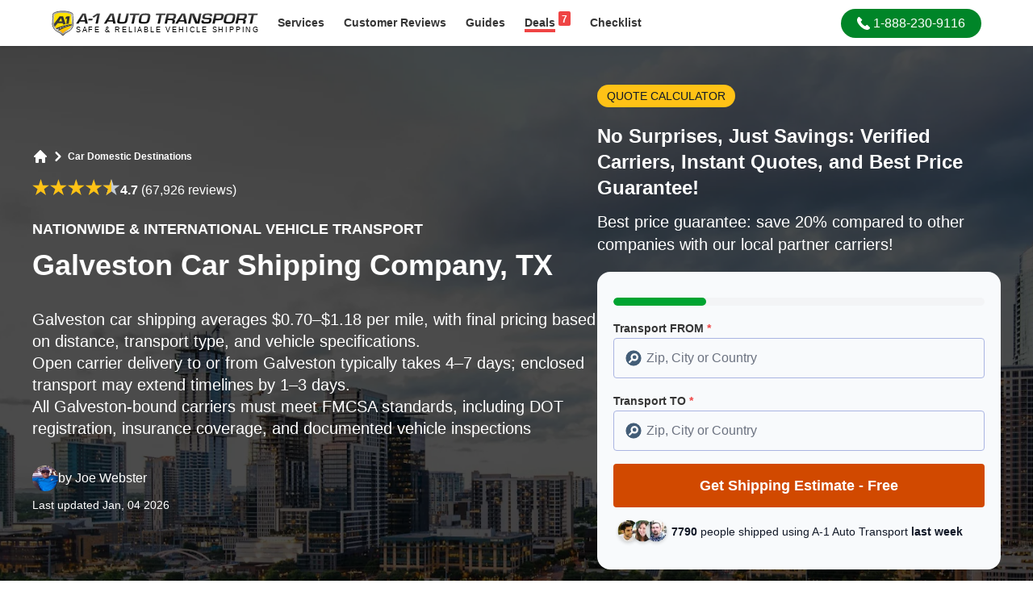

--- FILE ---
content_type: text/html; charset=utf-8
request_url: https://www.a1autotransport.com/galveston-car-shipping/
body_size: 22573
content:
<!DOCTYPE html><html lang="en-US" prefix="og: https://ogp.me/ns#"><head><script>(function(w,i,g){w[g]=w[g]||[];if(typeof w[g].push=='function')w[g].push(i)})
(window,'GTM-5SBKTT9','google_tags_first_party');</script><script>(function(w,d,s,l){w[l]=w[l]||[];(function(){w[l].push(arguments);})('set', 'developer_id.dYzg1YT', true);
		w[l].push({'gtm.start':new Date().getTime(),event:'gtm.js'});var f=d.getElementsByTagName(s)[0],
		j=d.createElement(s);j.async=true;j.src='/cfmetrics/';
		f.parentNode.insertBefore(j,f);
		})(window,document,'script','dataLayer');</script><meta charset="utf-8"><meta http-equiv="X-UA-Compatible" content="IE=edge"><meta name="viewport" content="width=device-width, initial-scale=1.0"><meta name="csrf-token" content=""><link rel="preconnect" href="https://a1auto.sfo2.cdn.digitaloceanspaces.com" crossorigin><link rel="dns-prefetch" href="https://a1auto.sfo2.cdn.digitaloceanspaces.com"><link rel="icon" type="image/x-icon" href="https://a1auto.sfo2.cdn.digitaloceanspaces.com/assets/favicon.ico"><link rel="shortcut icon" type="image/x-icon" href="https://a1auto.sfo2.cdn.digitaloceanspaces.com/assets/favicon.ico"><title>Galveston Car Shipping Rates | A1 Auto Transport Company TX</title><meta name="description" content="Guaranteed Best Rate for Shipping Cars to and From Galveston, TX for Over 30 Years, BBB Accredited. Same Day Instant Affordable Rate Quote Online, No Personal Info Needed. Call 1-888-230-9116."><link rel="canonical" href="https://www.a1autotransport.com/galveston-car-shipping/"><meta name="robots" content="index,follow,max-image-preview:large"><link rel="alternate" hreflang="x-default" href="https://www.a1autotransport.com/galveston-car-shipping/"><link rel="alternate" hreflang="en-us" href="https://www.a1autotransport.com/galveston-car-shipping/"><link rel="alternate" hreflang="en" href="https://www.a1autotransport.com/galveston-car-shipping/"><meta property="og:type" content="website"><meta property="og:url" content="https://www.a1autotransport.com/galveston-car-shipping/"><meta property="og:site_name" content="A-1 Auto Transport, Inc."><meta property="og:title" content="A1 Auto Transport: Compare Licensed Car Shipping Companies"><meta property="og:description" content="A1 Auto Transport Over 30+ Years Experience - Get An Instant Quote - Licensed & Insured - Most Trusted BBB Accredited Vehicle Shipper Since '89. Easy, Fast & Free Car Shipping Rate Quotes, No Personal Info Needed. Helpful 24/7 Service Call 888-230-9116 for a Free Vehicle Transportation Quote Today! Over 4700 Five Star Reviews."><meta property="og:image" content="https://a1auto.sfo2.cdn.digitaloceanspaces.com/media/vehicle-transport-estimates-galveston.webp?hash=191cb432b159bc1b20a3d3c1abf322bfeedf9cd037181526031fae1701850e9d"><meta name="twitter:card" content="summary" /><meta name="twitter:site" content="@a1autotransport" /><meta name="twitter:title" content="Galveston Car Shipping Rates | A1 Auto Transport Company TX" /><meta name="twitter:description" content="Guaranteed Best Rate for Shipping Cars to and From Galveston, TX for Over 30 Years, BBB Accredited. Same Day Instant Affordable Rate Quote Online, No Personal Info Needed. Call 1-888-230-9116." /><meta name="twitter:image" content="https://a1auto.sfo2.cdn.digitaloceanspaces.com/media/vehicle-transport-estimates-galveston.webp?hash=191cb432b159bc1b20a3d3c1abf322bfeedf9cd037181526031fae1701850e9d" /><meta name="twitter:card" content="summary_large_image"><meta name="facebook-domain-verification" content="qjy8ul4fu3bf0wjhbrfziutl3ow8yf" /><meta name="theme-color" content="#ffffff"><meta name="apple-mobile-web-app-status-bar-style" content="black-translucent"><script>window.APP_STATE = JSON.parse('{\u0022ab_test\u0022:false,\u0022assetUrl\u0022:\u0022https:\\\/\\\/a1auto.sfo2.cdn.digitaloceanspaces.com\u0022}')</script><style> #hero-content{ position: relative; z-index: 1; } #hero-image{ width: 100%; height: 100%; position: absolute; object-fit: cover; z-index: 0; top: 0; } #above-fold-hero .prose * { color: white; } </style><link rel="preload" as="image" href="https://a1auto.sfo2.cdn.digitaloceanspaces.com/assets/2025-design/heroes/texas-mobile.webp" imagesrcset="https://a1auto.sfo2.cdn.digitaloceanspaces.com/assets/2025-design/heroes/texas-desktop.webp 640w" fetchpriority="high" imagesizes="100vw" /><style> footer, section { content-visibility: auto; } </style><link rel="preload" as="style" href="https://www.a1autotransport.com/build/assets/app-CY5EHOZa.css" /><link rel="preload" as="style" href="https://www.a1autotransport.com/build/assets/theme-VsZ9l6I0.css" /><link rel="modulepreload" as="script" href="https://www.a1autotransport.com/build/assets/app-BtVtFd_K.js" /><link rel="stylesheet" href="https://www.a1autotransport.com/build/assets/app-CY5EHOZa.css" /><link rel="stylesheet" href="https://www.a1autotransport.com/build/assets/theme-VsZ9l6I0.css" /><script type="module" src="https://www.a1autotransport.com/build/assets/app-BtVtFd_K.js" defer></script><script type="application/ld+json">{"@context":"https:\/\/schema.org","@graph":[{"@type":"WebSite","name":"A-1 Auto Transport","url":"https:\/\/www.a1autotransport.com\/","@id":"https:\/\/www.a1autotransport.com\/#website","potentialAction":[{"@type":"SearchAction","query-input":"required name=search_term_string","target":{"@type":"EntryPoint","urlTemplate":"https:\/\/www.a1autotransport.com\/search?keywords={search_term_string}"}}]},{"@type":"WebPage","@id":"https:\/\/www.a1autotransport.com\/galveston-car-shipping\/#webpage","url":"https:\/\/www.a1autotransport.com\/galveston-car-shipping\/","inLanguage":"en-US","name":"Galveston Car Shipping Rates | A1 Auto Transport Company TX","description":"Guaranteed Best Rate for Shipping Cars to and From Galveston, TX for Over 30 Years, BBB Accredited. Same Day Instant Affordable Rate Quote Online, No Personal Info Needed. Call 1-888-230-9116.","significantLink":"https:\/\/www.a1autotransport.com\/quote-first-step\/automobile\/","relatedLink":["https:\/\/www.a1autotransport.com\/car-transportation-services\/","https:\/\/www.a1autotransport.com\/cost-distance-estimate\/","https:\/\/www.a1autotransport.com\/international-car-shipping\/","https:\/\/www.a1autotransport.com\/exotics\/","https:\/\/www.a1autotransport.com\/classics\/","https:\/\/www.a1autotransport.com\/luxury\/","https:\/\/www.a1autotransport.com\/enclosed\/"]},{"@type":"Organization","name":"A-1 Auto Transport","legalName":"A-1 Auto Transport Inc.","alternateName":"A1 Auto Transport","url":"https:\/\/www.a1autotransport.com\/","@id":"https:\/\/www.a1autotransport.com\/#organization","founder":"Tony Taylor","foundingDate":"1988","sameAs":["https:\/\/www.a1autotransport.com","https:\/\/twitter.com\/a1autotransport","https:\/\/www.facebook.com\/a1autotransport","https:\/\/www.youtube.com\/user\/a1autotransport","https:\/\/www.instagram.com\/a1autotransportation.usa\/","https:\/\/www.linkedin.com\/company\/a-1-auto-transport","https:\/\/www.trustpilot.com\/review\/www.a1autotransport.com","https:\/\/www.yellowpages.com\/aptos-ca\/mip\/a-1-auto-transport-504703206","https:\/\/www.bbb.org\/us\/ca\/aptos\/profile\/auto-transportation\/a-1-auto-transport-1216-200904","https:\/\/web.santacruzchamber.org\/Personal-Services\/A1-Auto-Transport-3464","https:\/\/www.crunchbase.com\/organization\/a-1-auto-transport","https:\/\/en.everybodywiki.com\/A1_Auto_Transport,_Inc","https:\/\/buyersguide.nafa.org\/listing\/a1-auto-transport.html","https:\/\/witruck.org\/about-us\/allied-members\/24293\/a-1-auto-transport\/"],"logo":{"@type":"ImageObject","url":"https:\/\/a1auto.sfo2.cdn.digitaloceanspaces.com\/assets\/og-logo.png"}},{"@type":"Product","@id":"https:\/\/www.a1autotransport.com\/galveston-car-shipping\/#product","name":"Auto & Car Shipping","alternateName":"Auto Transport Services","description":"Reliable Coast to Coast Auto & Car Shipping for 25 Years. Instant Rate Quote Online, No Personal Info Needed.","brand":{"@id":"https:\/\/www.a1autotransport.com\/#organization"},"mainEntityOfPage":{"@id":"https:\/\/www.a1autotransport.com\/galveston-car-shipping\/#webpage"},"aggregateRating":{"@type":"AggregateRating","@id":"https:\/\/www.a1autotransport.com\/#aggregateRating","ratingValue":4.8,"ratingCount":4783,"worstRating":1,"bestRating":5},"offers":{"@type":"AggregateOffer","@id":"https:\/\/www.a1autotransport.com\/galveston-car-shipping\/#aggregateOffer","priceCurrency":"USD","lowPrice":225,"highPrice":825}},{"@type":"Service","@id":"https:\/\/www.a1autotransport.com\/galveston-car-shipping\/","url":"https:\/\/www.a1autotransport.com\/galveston-car-shipping\/","name":"Galveston Car Shipping Company, TX","termsOfService":"https:\/\/www.a1autotransport.com\/terms-and-conditions\/","serviceType":"Auto Transport","alternateName":"Auto Transport Services","category":"Shipping Services > Automobiles","description":"Car Transport Galveston Near Me\nGalveston is home to around 50,000 people and is one of the most beautiful cities in the State of Texas. The economy of Galveston is very stable, and there are many business and employment opportunities in tourism, including resorts, spas, attractions, and waterfront activities, including boat tours and skiing instruction. There are also ample jobs in healthcare, finance, technology, shipping, manufacturing, and retail throughout the city.\n\nThe city is located on Galveston Island, a barrier island off the Gulf coast of Texas, and has a typical humid and subtropical climate. When shipping a car to the city, you must be prepared to drive in hot weather and ensure your vehicle has been maintained and has plenty of antifreeze to prevent overheating in the hot temperatures. Galveston is one of the most used shipping ports in the U.S. and serves cargo and freight ships and cruise ships like Carnival and Disney\u2019s Cruise Line ships, including Disney\u2019s Magic. Tourists from around the U.S. and the world enjoy shopping, dining, and spending time at the resorts in Galveston. The city also hosts many popular events during the year, including a Mardi Gras event, a jazz and blues festival, and many other musical events and arts and crafts shows each year.\n\nFor more information on the city, you can visit the Galveston website, where there is quite a bit of information about things to do in the city, such as lodging, dining, and many other interesting attractions.\n\nGalveston Auto Transport Pricing & Time To Ship Your Car Examples\nLast Updated: about 2 days agoQuick Answer: Shipping a car in Galveston, TX costs around $0.70 per mile for local or short\u2011distance moves, taking 3\u20136 days.Weather note: Coastal storms and warm, humid conditions can occasionally delay loading and transit.See detailed local and long\u2011distance transport rates and delivery estimates in the table below.\n\n*Prices and times are estimated. They can vary depending on the season and the type of vehicle you are shipping.\n\nHauling\nWhen you\u2019re planning to ship a car to Galveston, you must decide on the type of transport you want and whether to use a broker or a carrier to schedule service.\n\n\u2022 Open or Enclosed: There are two ways to ship a car. You can use an open carrier or an enclosed carrier. An open carrier will cost less and help get the vehicle delivered quicker than an enclosed carrier. The only drawback to an open carrier is that the vehicle will be exposed to weather and road debris during transport, as it would be if driven personally. This is, however, the perfect choice for cars that are driven frequently. Enclosed carriers will cost more than open carriers and may take a little longer to deliver, but they are excellent choices for classic, antique, and luxury cars. Enclosed carriers are occasionally climate-controlled, offering a secure, protected transport that open carriers do not provide.\n\u2022 Broker or Carrier: When searching online, it is sometimes difficult to know whether a company is a broker or a carrier. A carrier will have a DOT number,r whereas a broker will not. Brokers can arrange for a carrier to move the car for you, and they will often require a non-refundable upfront deposit for the service. The balance will be paid by you directly to the carrier. A carrier owns its own trucks and can often schedule service faster and cheaper. If you don\u2019t have the time to search for a carrier alone, a broker can be very beneficial. If you have time, looking for a carrier alone can save you time and help deliver your car faster.\nA-1 Auto Transport ships vehicles worldwide. Click here or call 1-888-230-9116 for a free, no obligation-to-buy price quote to ship your car.\n\nAuto Transport Directory\nYour guide to companies that offer auto transport to and from Galveston, Texas.\n\nAcme Truck Line\nAcme Truck Line provides reliable solutions to all of your automobile transport needs, whether shipping locally within Galveston, statewide in Texas, or nationwide to any of the 50 states of the United States. All services are performed by professional, licensed, and insured carriers. Rates are competitive, and service can be scheduled quickly.\n\n1st Ave N,\n\nTexas City, TX\n\n(409) 797-4361\n\nTotal Carrier Solutions\nTotal Carrier Solutions is a leader in the automobile transport brokering community, and they can arrange quick and affordable carrier service for cars, trucks, vans, and SUVs throughout the United States. They work in all 50 states of the U.S., including Alaska and Hawaii, and can also ship to Canada, Mexico, and many other countries internationally. All services are insured and bonded.\n\nMagnolia Way,\n\nLeague City, TX\n\n(713) 893-0828\n\nAa Wrecker Service\nAaaa Galveston Wrecker Service provides 24\/7 towing and wrecker service in the Galveston area of Texas. They also do battery boosts, tire changes, and other minor roadside services. All services are fully insured, and pricing is affordable.\n\n25th Street\n\nGalveston, TX\n\n(409) 762-4000\n\nNeighborhood Areas We Serve\nOur auto transport services are proud to help you move in any of the neighborhoods you see below. And if you don't see your neighborhood listed here, don't worry; we can most likely service it.\n","providerMobility":"Dynamic","brand":{"@id":"https:\/\/www.a1autotransport.com\/#organization"},"mainEntityOfPage":{"@id":"https:\/\/www.a1autotransport.com\/galveston-car-shipping\/#webpage"},"isSimilarTo":["https:\/\/www.a1autotransport.com\/car-transportation-services\/","https:\/\/www.a1autotransport.com\/international-car-shipping\/","https:\/\/www.a1autotransport.com\/cost-distance-estimate\/","https:\/\/www.a1autotransport.com\/exotics\/","https:\/\/www.a1autotransport.com\/classics\/","https:\/\/www.a1autotransport.com\/luxury\/","https:\/\/www.a1autotransport.com\/enclosed\/"],"image":{"@type":"ImageObject","url":"https:\/\/a1auto.sfo2.cdn.digitaloceanspaces.com\/media\/vehicle-transport-estimates-galveston.webp?hash=191cb432b159bc1b20a3d3c1abf322bfeedf9cd037181526031fae1701850e9d","width":1200,"height":675,"encodingFormat":"image\/webp"},"areaServed":{"@type":"PostalAddress","addressCountry":"US","addressRegion":"Texas","addressLocality":"Galveston","postalCode":"77550","geo":{"@type":"GeoCoordinates","latitude":29.2983,"longitude":-94.793}}},{"@type":"BreadcrumbList","itemListElement":[{"@type":"ListItem","position":1,"name":"Locations","item":"https:\/\/www.a1autotransport.com\/locations\/"},{"@type":"ListItem","position":2,"name":"Car Domestic Destinations","item":"https:\/\/www.a1autotransport.com\/car-domestic-destinations\/"}]},{"@context":"https:\/\/schema.org","@type":"FAQPage","mainEntity":[{"name":"How much does car shipping cost in Galveston?","@type":"Question","acceptedAnswer":{"text":"Most Galveston transports fall between <b>$500 and $1,200<\/b>, depending on <b>distance<\/b>, <b>vehicle size<\/b>, <b>carrier type<\/b>, and <b>seasonal demand<\/b> along the Gulf Coast. Shorter Texas routes sit on the lower end, while long-distance trips rise with <b>mileage<\/b> and <b>fuel pricing<\/b>. For a detailed breakdown of pricing factors, see our <a href='https:\/\/www.a1autotransport.com\/cost-to-ship-a-car\/'>car shipping cost guide<\/a>.","@type":"Answer"}},{"name":"How long does car transport from Galveston usually take?","@type":"Question","acceptedAnswer":{"text":"Standard delivery ranges <b>2 to 7 days<\/b> for domestic shipments. <b>Gulf Coast freight traffic<\/b>, <b>storms<\/b>, and <b>major corridors<\/b> can affect timing. Local pickup scheduling sometimes adds an extra day due to <b>port traffic<\/b> and <b>cruise-week congestion<\/b>.","@type":"Answer"}},{"name":"Is door-to-door service available in Galveston?","@type":"Question","acceptedAnswer":{"text":"Yes, door-to-door transport is available across Galveston Island. Drivers may request alternate meeting points if streets are <b>narrow<\/b>, <b>elevated<\/b>, or close to <b> beach access roads<\/b>. Learn how it works in our <a href='https:\/\/www.a1autotransport.com\/door-to-door-auto-transport\/'>door-to-door transport service<\/a>.","@type":"Answer"}},{"name":"Should I choose enclosed transport for vehicles shipped from Galveston?","@type":"Question","acceptedAnswer":{"text":"Enclosed carriers offer the highest protection for luxury, classic, and exotic vehicles, especially in Galveston where <b>humidity<\/b>, <b>salt exposure<\/b>, and <b>sudden coastal storms<\/b> are common. Enclosed service generally adds <b>30 to 60 percent<\/b> to the cost. <a href='https:\/\/www.a1autotransport.com\/enclosed\/'>More details<\/a>.","@type":"Answer"}},{"name":"Do weather and coastal conditions affect Galveston car shipping?","@type":"Question","acceptedAnswer":{"text":"Yes. <b>Gulf storms<\/b>, <b>flooding<\/b> along Harborside Drive, and <b>high winds<\/b> near the seawall can influence pickup windows and routing. Carriers may adjust schedules around <b>heavy rain<\/b> or <b>tropical activity<\/b>, especially during <b>peak hurricane months<\/b>.","@type":"Answer"}}]},{"@type":"VideoObject","name":"Car Shippers InGalveston, TX | Galveston&#039;s Top Car Shippers | Hassle-Free Vehicle Shipping","description":"Guaranteed Best Rate for Shipping Cars to and From Galveston, TX for Over 30 Years, BBB Accredited. Same Day Instant Affordable Rate Quote Online, No Personal Info Needed. Call 1-888-230-9116.","uploadDate":"2017-01-06T14:11:51+00:00","embedUrl":"https:\/\/www.youtube.com\/embed\/iXWRoxcTw40?feature=oembed","thumbnailUrl":["https:\/\/i3.ytimg.com\/vi\/iXWRoxcTw40\/hqdefault.jpg"]}]}</script><script data-cfasync="false" nonce="e987a00d-33ef-4d3b-af4c-e95d8645b91a">try{(function(w,d){!function(j,k,l,m){if(j.zaraz)console.error("zaraz is loaded twice");else{j[l]=j[l]||{};j[l].executed=[];j.zaraz={deferred:[],listeners:[]};j.zaraz._v="5874";j.zaraz._n="e987a00d-33ef-4d3b-af4c-e95d8645b91a";j.zaraz.q=[];j.zaraz._f=function(n){return async function(){var o=Array.prototype.slice.call(arguments);j.zaraz.q.push({m:n,a:o})}};for(const p of["track","set","debug"])j.zaraz[p]=j.zaraz._f(p);j.zaraz.init=()=>{var q=k.getElementsByTagName(m)[0],r=k.createElement(m),s=k.getElementsByTagName("title")[0];s&&(j[l].t=k.getElementsByTagName("title")[0].text);j[l].x=Math.random();j[l].w=j.screen.width;j[l].h=j.screen.height;j[l].j=j.innerHeight;j[l].e=j.innerWidth;j[l].l=j.location.href;j[l].r=k.referrer;j[l].k=j.screen.colorDepth;j[l].n=k.characterSet;j[l].o=(new Date).getTimezoneOffset();if(j.dataLayer)for(const t of Object.entries(Object.entries(dataLayer).reduce((u,v)=>({...u[1],...v[1]}),{})))zaraz.set(t[0],t[1],{scope:"page"});j[l].q=[];for(;j.zaraz.q.length;){const w=j.zaraz.q.shift();j[l].q.push(w)}r.defer=!0;for(const x of[localStorage,sessionStorage])Object.keys(x||{}).filter(z=>z.startsWith("_zaraz_")).forEach(y=>{try{j[l]["z_"+y.slice(7)]=JSON.parse(x.getItem(y))}catch{j[l]["z_"+y.slice(7)]=x.getItem(y)}});r.referrerPolicy="origin";r.src="/cdn-cgi/zaraz/s.js?z="+btoa(encodeURIComponent(JSON.stringify(j[l])));q.parentNode.insertBefore(r,q)};["complete","interactive"].includes(k.readyState)?zaraz.init():j.addEventListener("DOMContentLoaded",zaraz.init)}}(w,d,"zarazData","script");window.zaraz._p=async d$=>new Promise(ea=>{if(d$){d$.e&&d$.e.forEach(eb=>{try{const ec=d.querySelector("script[nonce]"),ed=ec?.nonce||ec?.getAttribute("nonce"),ee=d.createElement("script");ed&&(ee.nonce=ed);ee.innerHTML=eb;ee.onload=()=>{d.head.removeChild(ee)};d.head.appendChild(ee)}catch(ef){console.error(`Error executing script: ${eb}\n`,ef)}});Promise.allSettled((d$.f||[]).map(eg=>fetch(eg[0],eg[1])))}ea()});zaraz._p({"e":["(function(w,d){})(window,document)"]});})(window,document)}catch(e){throw fetch("/cdn-cgi/zaraz/t"),e;};</script></head><body class="font-sans subpixel-antialiased bg-white" ><header id="header" class="fixed inset-0 bottom-auto w-full bg-white shadow md:relative"><div class="px-4 py-1.5"><div class="mx-auto lg:max-w-6xl"><div class="flex content-center"><div class="self-center mr-3"><a id="logo" href="https://www.a1autotransport.com/" title="A-1 Auto Transport, Inc."><picture><source type="image/webp" media="(max-width:768px)" srcset="https://a1auto.sfo2.cdn.digitaloceanspaces.com/assets/logo-badge.webp?ver=1" height="60" width="52" /><img width="480" height="60" loading="eager" decoding="async" fetchpriority="high" alt="A1 Auto Transport" class="h-10 md:h-8 w-auto inline-block" src="https://a1auto.sfo2.cdn.digitaloceanspaces.com/assets/logo-desktop.svg" /></picture></a></div><nav class="flex-grow flex flex-row content-center"><div class="flex-shrink-0 hidden md:block self-center mr-auto"><div class="inline-flex justify-center content-center"><div class="vue-mount" data-name="header:services"><v-dropdown><a title="Services" href="https://www.a1autotransport.com/services/" class="ui-nav-link "> Services </a><template v-slot:items><a title="Domestic Transport" href="https://www.a1autotransport.com/car-transportation-services/" class="gap-x-1 py-1 font-medium text-base font-lighter text-theme-gray-4 transition-colors hover:text-theme-gray-5/70 hover:bg-theme-coolgray-1 hover:underline"><div class="flex content-center items-center gap-x-4 px-3 py-1"><img src="https://a1auto.sfo2.cdn.digitaloceanspaces.com/assets/dropdown-menu/domestic.png" alt="Domestic Transport" loading="lazy" width="68" height="56" /><div class=""> Domestic Transport </div></div></a><a title="International Transport" href="https://www.a1autotransport.com/international-car-shipping/" class="gap-x-1 py-1 font-medium text-base font-lighter text-theme-gray-4 transition-colors hover:text-theme-gray-5/70 hover:bg-theme-coolgray-1 hover:underline"><div class="flex content-center items-center gap-x-4 px-3 py-1"><img src="https://a1auto.sfo2.cdn.digitaloceanspaces.com/assets/dropdown-menu/international.png" alt="International Transport" loading="lazy" width="68" height="56" /><div class=""> International Transport </div></div></a><a title="Luxury Vehicles" href="https://www.a1autotransport.com/luxury-car-transport/" class="gap-x-1 py-1 font-medium text-base font-lighter text-theme-gray-4 transition-colors hover:text-theme-gray-5/70 hover:bg-theme-coolgray-1 hover:underline"><div class="flex content-center items-center gap-x-4 px-3 py-1"><img src="https://a1auto.sfo2.cdn.digitaloceanspaces.com/assets/dropdown-menu/luxury.png" alt="Luxury Vehicles" loading="lazy" width="68" height="56" /><div class=""> Luxury Vehicles </div></div></a><a title="Motorcycles" href="https://www.a1autotransport.com/motorcycle-shipping/" class="gap-x-1 py-1 font-medium text-base font-lighter text-theme-gray-4 transition-colors hover:text-theme-gray-5/70 hover:bg-theme-coolgray-1 hover:underline"><div class="flex content-center items-center gap-x-4 px-3 py-1"><img src="https://a1auto.sfo2.cdn.digitaloceanspaces.com/assets/dropdown-menu/motorcycle.png" alt="Motorcycles" loading="lazy" width="68" height="56" /><div class=""> Motorcycles </div></div></a><a title="Boats &amp; Yachts" href="https://www.a1autotransport.com/boats/" class="gap-x-1 py-1 font-medium text-base font-lighter text-theme-gray-4 transition-colors hover:text-theme-gray-5/70 hover:bg-theme-coolgray-1 hover:underline"><div class="flex content-center items-center gap-x-4 px-3 py-1"><img src="https://a1auto.sfo2.cdn.digitaloceanspaces.com/assets/dropdown-menu/boats.png" alt="Boats &amp; Yachts" loading="lazy" width="68" height="56" /><div class=""> Boats &amp; Yachts </div></div></a><a title="Recreational Vehicles" href="https://www.a1autotransport.com/rv-transport/" class="gap-x-1 py-1 font-medium text-base font-lighter text-theme-gray-4 transition-colors hover:text-theme-gray-5/70 hover:bg-theme-coolgray-1 hover:underline"><div class="flex content-center items-center gap-x-4 px-3 py-1"><img src="https://a1auto.sfo2.cdn.digitaloceanspaces.com/assets/dropdown-menu/rv.png" alt="Recreational Vehicles" loading="lazy" width="68" height="56" /><div class=""> Recreational Vehicles </div></div></a><a title="Heavy Equipment" href="https://www.a1autotransport.com/heavy-equipment-transport/" class="gap-x-1 py-1 font-medium text-base font-lighter text-theme-gray-4 transition-colors hover:text-theme-gray-5/70 hover:bg-theme-coolgray-1 hover:underline"><div class="flex content-center items-center gap-x-4 px-3 py-1"><img src="https://a1auto.sfo2.cdn.digitaloceanspaces.com/assets/dropdown-menu/heavy.png" alt="Heavy Equipment" loading="lazy" width="68" height="56" /><div class=""> Heavy Equipment </div></div></a><a title="Military Vehicles" href="https://www.a1autotransport.com/military-auto-transport/" class="gap-x-1 py-1 font-medium text-base font-lighter text-theme-gray-4 transition-colors hover:text-theme-gray-5/70 hover:bg-theme-coolgray-1 hover:underline"><div class="flex content-center items-center gap-x-4 px-3 py-1"><img src="https://a1auto.sfo2.cdn.digitaloceanspaces.com/assets/dropdown-menu/military.png" alt="Military Vehicles" loading="lazy" width="68" height="56" /><div class=""> Military Vehicles </div></div></a><a title="See All Services" href="https://www.a1autotransport.com/services/" class="gap-x-1 py-1 font-medium text-base font-lighter text-theme-gray-4 transition-colors hover:text-theme-gray-5/70 hover:bg-theme-coolgray-1 hover:underline"><div class="flex content-center items-center gap-x-4 px-3 py-1"><div class="font-light underline text-sm"> See All Services </div></div></a></template></v-dropdown></div><div><a title="Customer Reviews" href="https://www.a1autotransport.com/testimonials/" class="ui-nav-link "><span class="hidden lg:inline">Customer</span> Reviews </a></div><div class="vue-mount" data-name="header:guide"><v-dropdown :width="320"><a title="Browse Guides" href="https://www.a1autotransport.com/blog/" class="ui-nav-link "> Guides </a><template v-slot:items><a title="How Much Does It Cost to Ship a Car?" href="https://www.a1autotransport.com/cost-distance-estimate/" class="gap-x-3 px-1 py-1 text-gray-700 text-sm font-medium transition-colors hover:text-gray-900 hover:bg-theme-coolgray-1 hover:underline"><div class="flex content-center items-center gap-x-2 px-3 py-1"><img class="w-5 h-5" src="https://a1auto.sfo2.cdn.digitaloceanspaces.com/assets/guides/cost.svg" alt="How Much Does It Cost to Ship a Car?" loading="lazy" height="18" width="18" /><div class=""> How Much Does It Cost to Ship a Car? </div></div></a><a title="Tracking Your Vehicle After Pickup" href="https://www.a1autotransport.com/tracking-your-vehicle-once-it-has-been-picked-up/" class="gap-x-3 px-1 py-1 text-gray-700 text-sm font-medium transition-colors hover:text-gray-900 hover:bg-theme-coolgray-1 hover:underline"><div class="flex content-center items-center gap-x-2 px-3 py-1"><img class="w-5 h-5" src="https://a1auto.sfo2.cdn.digitaloceanspaces.com/assets/guides/tracking.svg" alt="Tracking Your Vehicle After Pickup" loading="lazy" height="18" width="18" /><div class=""> Tracking Your Vehicle After Pickup </div></div></a><a title="How to find affordable shippers?" href="https://www.a1autotransport.com/500-auto-transport-finding-affordable-shippers/" class="gap-x-3 px-1 py-1 text-gray-700 text-sm font-medium transition-colors hover:text-gray-900 hover:bg-theme-coolgray-1 hover:underline"><div class="flex content-center items-center gap-x-2 px-3 py-1"><img class="w-5 h-5" src="https://a1auto.sfo2.cdn.digitaloceanspaces.com/assets/guides/affordable.svg" alt="How to find affordable shippers?" loading="lazy" height="18" width="18" /><div class=""> How to find affordable shippers? </div></div></a><a title="Best Interstate Auto Transport Services" href="https://www.a1autotransport.com/interstate/" class="gap-x-3 px-1 py-1 text-gray-700 text-sm font-medium transition-colors hover:text-gray-900 hover:bg-theme-coolgray-1 hover:underline"><div class="flex content-center items-center gap-x-2 px-3 py-1"><img class="w-5 h-5" src="https://a1auto.sfo2.cdn.digitaloceanspaces.com/assets/guides/interstate.svg" alt="Best Interstate Auto Transport Services" loading="lazy" height="18" width="18" /><div class=""> Best Interstate Auto Transport Services </div></div></a><a title="Car &amp; Home Moving Guide" href="https://www.a1autotransport.com/auto-transport-and-moving-guide/" class="gap-x-3 px-1 py-1 text-gray-700 text-sm font-medium transition-colors hover:text-gray-900 hover:bg-theme-coolgray-1 hover:underline"><div class="flex content-center items-center gap-x-2 px-3 py-1"><img class="w-5 h-5" src="https://a1auto.sfo2.cdn.digitaloceanspaces.com/assets/guides/moving.svg" alt="Car &amp; Home Moving Guide" loading="lazy" height="18" width="18" /><div class=""> Car &amp; Home Moving Guide </div></div></a><a title="See All Guides" href="https://www.a1autotransport.com/blog/" class="gap-x-3 px-1 py-1 text-gray-700 text-sm font-medium transition-colors hover:text-gray-900 hover:bg-theme-coolgray-1 hover:underline"><div class="flex content-center items-center gap-x-2 px-3 py-1"><div class="font-light underline text-sm"> See All Guides </div></div></a></template></v-dropdown></div><div><a title="Browse Deals" href="https://www.a1autotransport.com/deals/" class="ui-nav-link "><span class="border-b-4 border-red-500"><span class="float-right -mt-1 ml-1 px-1 pb-0.5 pt-1 bg-red-500 text-white rounded-sm text-xs leading-none">7</span> Deals </span></a></div><div><a title="Shipping Checklist" href="https://www.a1autotransport.com/checklist/" class="ui-nav-link "> Checklist </a></div></div></div><div class="self-center mx-auto md:mx-0"><a role="button" class="ui-btn-phone" title="Call Us" href="tel:18882309116"><svg class="inline-block self-center w-auto mr-1 h-4" viewBox="0 0 348.077 348.077" xmlns="http://www.w3.org/2000/svg"><path fill="currentColor" d="M340.273,275.083l-53.755-53.761c-10.707-10.664-28.438-10.34-39.518,0.744l-27.082,27.076 c-1.711-0.943-3.482-1.928-5.344-2.973c-17.102-9.476-40.509-22.464-65.14-47.113c-24.704-24.701-37.704-48.144-47.209-65.257 c-1.003-1.813-1.964-3.561-2.913-5.221l18.176-18.149l8.936-8.947c11.097-11.1,11.403-28.826,0.721-39.521L73.39,8.194 C62.708-2.486,44.969-2.162,33.872,8.938l-15.15,15.237l0.414,0.411c-5.08,6.482-9.325,13.958-12.484,22.02 C3.74,54.28,1.927,61.603,1.098,68.941C-6,127.785,20.89,181.564,93.866,254.541c100.875,100.868,182.167,93.248,185.674,92.876 c7.638-0.913,14.958-2.738,22.397-5.627c7.992-3.122,15.463-7.361,21.941-12.43l0.331,0.294l15.348-15.029 C350.631,303.527,350.95,285.795,340.273,275.083z" /></svg><span> 1-888-230-9116</span></a></div></nav><div class="md:hidden self-center ml-auto"><button type="button" aria-label="Main Menu" onclick="toggleMobileMenu()" class="inline-block text-center bg-transparent p-0 text-theme-gray-5"><svg class="w-6 h-6 mx-auto" xmlns="http://www.w3.org/2000/svg" viewBox="0 0 20 20"><path fill-rule="evenodd" clip-rule="evenodd" fill="currentColor" d="M3 5a1 1 0 011-1h12a1 1 0 110 2H4a1 1 0 01-1-1zM3 10a1 1 0 011-1h12a1 1 0 110 2H4a1 1 0 01-1-1zM3 15a1 1 0 011-1h12a1 1 0 110 2H4a1 1 0 01-1-1z" /></svg><span class="self-center text-xs font-semibold uppercase leading-none"> MENU </span></button></div></div></div></div></header><div id="header-space"></div><div class="vue-mount" data-name="header:mobile:menu"><v-mobile-menu class="bg-white" event="toggle:mobile:menu" v-cloak><template v-slot:before><div><a id="logo" href="https://www.a1autotransport.com/" title="A-1 Auto Transport, Inc."><picture><source type="image/webp" media="(max-width:768px)" srcset="https://a1auto.sfo2.cdn.digitaloceanspaces.com/assets/logo-badge.webp?ver=1" height="60" width="52" /><img width="480" height="60" loading="eager" decoding="async" fetchpriority="high" alt="A1 Auto Transport" class="h-10 md:h-8 w-auto inline-block" src="https://a1auto.sfo2.cdn.digitaloceanspaces.com/assets/logo-desktop.svg" /></picture></a><div class="flex content-center text-theme-darkblue mt-4 -mr-2"><div class="flex-grow font-semibold pl-3 pt-1.5"> Services </div><div class="flex-shrink-0"><v-dropdown-item class="mr-3 text-theme-darkblue hover:text-theme-darkblue/80" title="All Services" url="/services/"></v-dropdown-item></div></div></div></template><template v-slot:items><v-dropdown-item class="font-medium gap-x-2 border-b border-theme-coolgray-2 px-2 font-medium text-theme-darkblue transition-colors hover:text-theme-darkblue/80 hover:bg-theme-coolgray-1 hover:underline" image="dropdown-menu/domestic.png" title="Domestic Transport" url="https://www.a1autotransport.com/car-transportation-services/"></v-dropdown-item><v-dropdown-item class="font-medium gap-x-2 border-b border-theme-coolgray-2 px-2 font-medium text-theme-darkblue transition-colors hover:text-theme-darkblue/80 hover:bg-theme-coolgray-1 hover:underline" image="dropdown-menu/international.png" title="International Transport" url="https://www.a1autotransport.com/international-car-shipping/"></v-dropdown-item><v-dropdown-item class="font-medium gap-x-2 border-b border-theme-coolgray-2 px-2 font-medium text-theme-darkblue transition-colors hover:text-theme-darkblue/80 hover:bg-theme-coolgray-1 hover:underline" image="dropdown-menu/luxury.png" title="Luxury Vehicles" url="https://www.a1autotransport.com/luxury-car-transport/"></v-dropdown-item><v-dropdown-item class="font-medium gap-x-2 border-b border-theme-coolgray-2 px-2 font-medium text-theme-darkblue transition-colors hover:text-theme-darkblue/80 hover:bg-theme-coolgray-1 hover:underline" image="dropdown-menu/motorcycle.png" title="Motorcycles" url="https://www.a1autotransport.com/motorcycle-shipping/"></v-dropdown-item><v-dropdown-item class="font-medium gap-x-2 border-b border-theme-coolgray-2 px-2 font-medium text-theme-darkblue transition-colors hover:text-theme-darkblue/80 hover:bg-theme-coolgray-1 hover:underline" image="dropdown-menu/boats.png" title="Boats & Yachts" url="https://www.a1autotransport.com/boats/"></v-dropdown-item><v-dropdown-item class="font-medium gap-x-2 border-b border-theme-coolgray-2 px-2 font-medium text-theme-darkblue transition-colors hover:text-theme-darkblue/80 hover:bg-theme-coolgray-1 hover:underline" image="dropdown-menu/rv.png" title="Recreational Vehicles" url="https://www.a1autotransport.com/rv-transport/"></v-dropdown-item><v-dropdown-item class="font-medium gap-x-2 border-b border-theme-coolgray-2 px-2 font-medium text-theme-darkblue transition-colors hover:text-theme-darkblue/80 hover:bg-theme-coolgray-1 hover:underline" image="dropdown-menu/heavy.png" title="Heavy Equipment" url="https://www.a1autotransport.com/heavy-equipment-transport/"></v-dropdown-item><v-dropdown-item class="font-medium gap-x-2 border-b border-theme-coolgray-2 px-2 font-medium text-theme-darkblue transition-colors hover:text-theme-darkblue/80 hover:bg-theme-coolgray-1 hover:underline" image="dropdown-menu/military.png" title="Military Vehicles" url="https://www.a1autotransport.com/military-auto-transport/"></v-dropdown-item><v-dropdown-item class="font-medium gap-x-2 border-b border-theme-coolgray-2 px-2 font-medium text-theme-darkblue transition-colors hover:text-theme-darkblue/80 hover:bg-theme-coolgray-1 hover:underline" image="deals/icon-deals.png" title="Deals & Discounts" url="https://www.a1autotransport.com/deals/"></v-dropdown-item></template><template v-slot:after><div class="max-w-sm mx-auto p-3 mb-2 border-theme-orange border-2 bg-theme-coolgray-1 border-dashed"><div class="font-bold text-xl text-theme-darkblue leading-tight mb-2"> Unlock 20% OFF </div><a class="ui-btn-orange px-2 py-2" href="https://www.a1autotransport.com/quote-first-step/automobile/"> Get <span class="hidden xs:inline">Shipping</span> Estimate - FREE </a></div><div class="block xs:flex content-center justify-between gap-1"><div class="flex-shrink-1"><div class="flex gap-2 mb-2 sm:mb-0"><div class="flex-grow"><a title="Reviews" href="https://www.a1autotransport.com/testimonials/" class="block text-center text-xs bg-theme-coolgray-1 rounded uppercase font-medium text-theme-darkblue hover:text-theme-darkblue/80 px-3 py-2"> Reviews </a></div><div class="flex-grow"><a title="About Us" href="https://www.a1autotransport.com/about-us/" class="block text-center text-xs bg-theme-coolgray-1 rounded uppercase font-medium text-theme-darkblue hover:text-theme-darkblue/80 px-3 py-2"> About&nbsp;Us </a></div></div></div><div class="ml-auto"><v-phone-link :icon="true" label="Call & Save 20%" class="ui-btn-phone" phone="1-888-230-9116"></v-phone-link></div></div></template></v-mobile-menu></div><div id="layout"><section id="above-fold-hero" class="relative"><picture><source type="image/webp" media="(min-width:640px)" srcset="https://a1auto.sfo2.cdn.digitaloceanspaces.com/assets/2025-design/heroes/texas-desktop.webp" /><img id="hero-image" loading="eager" decoding="async" fetchpriority="high" alt="A1 Auto Transport Truck" src="https://a1auto.sfo2.cdn.digitaloceanspaces.com/assets/2025-design/heroes/texas-mobile.webp" /></picture><div id="hero-content" class="bg-black/70 py-12"><div class="ui-container text-white"><div class="flex flex-col lg:flex-row gap-x-8 gap-y-8"><div class="basis-full lg:basis-7/12 self-center"><nav id="breadcrumb" class="flex text-white font-bold" aria-label="Breadcrumb"><ol role="list" class="flex gap-x-1 text-xs"><li class="flex"><div class="flex items-center"><a href="https://www.a1autotransport.com/" title="Go to Home" class="hover:text-white"><svg viewBox="0 0 20 20" aria-hidden="true" fill="currentColor" class="h-10 w-5 shrink-0"><path d="M9.293 2.293a1 1 0 0 1 1.414 0l7 7A1 1 0 0 1 17 11h-1v6a1 1 0 0 1-1 1h-2a1 1 0 0 1-1-1v-3a1 1 0 0 0-1-1H9a1 1 0 0 0-1 1v3a1 1 0 0 1-1 1H5a1 1 0 0 1-1-1v-6H3a1 1 0 0 1-.707-1.707l7-7Z" clip-rule="evenodd" fill-rule="evenodd" /></svg><span class="sr-only">Home</span></a></div></li><li class="flex"><div class="flex items-center gap-x-1"><svg xmlns="http://www.w3.org/2000/svg" viewBox="0 0 20 20" fill="currentColor" class="w-6 h-6"><path fill-rule="evenodd" d="M7.293 14.707a1 1 0 010-1.414L10.586 10 7.293 6.707a1 1 0 011.414-1.414l4 4a1 1 0 010 1.414l-4 4a1 1 0 01-1.414 0z" clip-rule="evenodd"/></svg><a href="https://www.a1autotransport.com/car-domestic-destinations/" title="Go to Car Domestic Destinations" class=" hover:underline"> Car Domestic Destinations </a></div></li></ol></nav><div class="inline-flex justify-start content-center self-center gap-x-1 mt-2"><svg xmlns="http://www.w3.org/2000/svg" class="h-5 w-auto" viewBox="0 0 348 64" width="348" height="64"><g fill="#ffc216"><path d="m33.647 0 7.942 24.447 25.705-.001-20.797 15.108 7.945 24.446-20.795-15.11-20.795 15.11 7.945-24.446-20.797-15.108 25.705.001 7.942-24.447z" /><path d="m103.5 0 7.942 24.447 25.705-.001-20.796 15.108 7.944 24.446-20.795-15.11-20.794 15.11 7.944-24.446-20.796-15.108 25.705.001 7.941-24.447z" /><path d="m173.354 0 7.942 24.447 25.705-.001-20.797 15.108 7.945 24.446-20.795-15.11-20.795 15.11 7.945-24.446-20.797-15.108 25.705.001 7.942-24.447z" /><path d="m243.208 0 7.941 24.447 25.705-.001-20.796 15.108 7.944 24.446-20.794-15.11-20.795 15.11 7.944-24.446-20.796-15.108 25.705.001 7.942-24.447z" /></g><path fill="#c3cbd3" d="m313.061 0 7.942 24.447 25.705-.001-20.797 15.108 7.945 24.446-20.795-15.11-20.795 15.11 7.945-24.446-20.797-15.108 25.705.001 7.942-24.447z" /><path fill="#ffc216" d="m313.068 48.88-20.8 15.12 7.94-24.44-20.78-15.12h25.7l7.94-24.44z" /></svg><div class="self-center py-0.5 "><strong>4.7</strong> (67,926 reviews) </div></div><div class="font-semibold uppercase text-base xl:text-lg mt-5 mb-2 hidden lg:block"> NATIONWIDE &amp; INTERNATIONAL VEHICLE TRANSPORT </div><h1 class="font-extrabold mb-5 leading-tight text-3xl xl:leading-tight lg:text-3xl xl:text-4xl">Galveston Car Shipping Company, TX</h1><div id="aboveFoldProse" class="prose font-medium text-white prose-xl my-8 leading-snug"><ul><li>Galveston car shipping averages $0.70–$1.18 per mile, with final pricing based on distance, transport type, and vehicle specifications.</li><li>Open carrier delivery to or from Galveston typically takes 4–7 days; enclosed transport may extend timelines by 1–3 days.</li><li>All Galveston-bound carriers must meet FMCSA standards, including DOT registration, insurance coverage, and documented vehicle inspections</li></ul></div><div class="inline-flex gap-x-2"><img src="https://a1auto.sfo2.cdn.digitaloceanspaces.com/media/staff-joe-webster.jpg?hash=3e71a85a23edcda63bb0f8fee407bd61" alt="4.7 Star Rating" class="h-8 w-auto rounded-full self-center" height="231" width="231" loading="lazy" /><div class="self-center"> by <a href="https://www.a1autotransport.com/authors/joe-webster/" title="Joe Webster" c> Joe Webster </a></div></div><div class="text-sm"> Last updated Jan, 04 2026 </div></div><div class="basis-full lg:basis-5/12 "><div class="mx-auto space-y-5"><div class="bg-theme-gold text-sm rounded-full px-3 py-1 text-gray-900 inline-block font-medium uppercase"> Quote Calculator </div><div class="space-y-3 mb-4"><div class="text-xl lg:text-2xl font-extrabold leading-tight"> No Surprises, Just Savings: Verified Carriers, Instant Quotes, and Best Price Guarantee! </div><div class="lg:text-xl font-medium leading-tight"> Best price guarantee: save 20% compared to other companies with our local partner carriers! </div></div><div class="lg:bg-theme-gray-1 lg:rounded-2xl lg:p-5 text-white lg:text-gray-900"><div class="vue-mount" data-name="lead:form" style="min-height: 315px;"><div ><div class="progress mt-3 mb-1"><div role="progressbar" aria-valuemin="0" aria-valuemax="100" aria-valuenow="25" aria-label="Quote Progress" aria-valuetext="Quote Progress 25%" class="progress-bar progress-bar-green" style="width: 25%; "></div></div><div style="min-height: 220px"><v-leads-embed v-cloak form_version="full" prefix="embed" form_type="automobile" phone="1-888-230-9116" redirect="https://www.a1autotransport.com/quote-second-step/automobile/" route="https://www.a1autotransport.com/quote-first-step/automobile/"><template v-slot:submit_label> Get <span class="hidden sm:inline">Shipping</span> Estimate - Free </template></v-leads-embed></div><div style="" class="inline-flex mx-auto content-center gap-x-2 mt-3"><div class="flex-shrink-0 self-center"><img class="max-w-auto h-auto" src="https://a1auto.sfo2.cdn.digitaloceanspaces.com/assets/a1auto-customer-stack.webp" alt="Customer Images" loading="lazy" height="38" width="72" /></div><div class="flex-grow self-center text-left leading-snug text-sm"><strong>7790</strong> people shipped using A-1 Auto Transport <strong>last week</strong></div></div></div><div id="quoteFormBottom"></div></div></div></div></div></div></div></div></section><div class="bg-theme-gray-1 py-12"><div class="ui-container"><div class="flex flex-col lg:flex-row content-start gap-x-8"><main class="basis-full md:basis-7/12 lg:basis-8/12 min-w-0"><figure class="image my-6 image-align-full"><img src="https://a1auto.sfo2.cdn.digitaloceanspaces.com/media/vehicle-transport-estimates-galveston.webp?hash=191cb432b159bc1b20a3d3c1abf322bfeedf9cd037181526031fae1701850e9d" width="1200" height="675" loading="lazy" alt="Galveston Car Shipping Company, TX" /></figure><div class="prose prose-slate prose-xl max-w-full my-12"><h2><strong>Car Transport Galveston Near Me</strong></h2><p>Galveston is home to around 50,000 people and is one of the most beautiful cities in the State of Texas. The economy of Galveston is very stable, and there are many business and employment opportunities in tourism, including resorts, spas, attractions, and waterfront activities, including boat tours and skiing instruction. There are also ample jobs in healthcare, finance, technology, shipping, manufacturing, and retail throughout the city.</p><p>The city is located on Galveston Island, a barrier island off the Gulf coast of Texas, and has a typical humid and subtropical climate. When shipping a car to the city, you must be prepared to drive in hot weather and ensure your vehicle has been maintained and has plenty of antifreeze to prevent overheating in the hot temperatures. Galveston is one of the most used shipping ports in the U.S. and serves cargo and freight ships and cruise ships like Carnival and Disney’s Cruise Line ships, including <i>Disney’s Magic</i>. Tourists from around the U.S. and the world enjoy shopping, dining, and spending time at the resorts in Galveston. The city also hosts many popular events during the year, including a Mardi Gras event, a jazz and blues festival, and many other musical events and arts and crafts shows each year.</p><p><i><span>For more information on the city, you can visit the Galveston </span></i><a href="https://www.galveston.com/" target="_blank" rel="noopener" title="website,"><i><span>website,</span></i></a><i><span> where there is quite a bit of information about things to do in the city, such as lodging, dining, and many other interesting attractions.</span></i></p><div class="vue-mount" data-name="video:embed"><v-video id="iXWRoxcTw40" label="Car Shippers InGalveston, TX | Galveston's Top Car Shippers | Hassle-Free Vehicle Shipping" :show-image="true"></v-video></div><div class="bg-[#f5f5f5] py-4 px-6 my-12 text-gray-900 text-left" id="pinned-deal"><div class="flex gap-x-1 mb-2 uppercase text-lg"><div><svg class="h-7 w-7 inline" viewBox="0 0 20 20" fill="currentColor"><path fill-rule="evenodd" d="M5.05 4.05a7 7 0 119.9 9.9L10 18.9l-4.95-4.95a7 7 0 010-9.9zM10 11a2 2 0 100-4 2 2 0 000 4z" clip-rule="evenodd"></path></svg></div><div class="flex-grow-1 self-center"> Pinned </div></div><div class="text-xl"> New Deals are now available for shipping all types vehicles using our vetted reliable shippers. <a href="https://www.a1autotransport.com/quote-first-step/automobile/?deal=discount25" class="underline"> Compare price estimates &amp; Unlock up 25% off. </a></div></div><h2><strong>Galveston Auto Transport Pricing &amp; Time To Ship Your Car Examples</strong></h2><p><strong>Last Updated: about 2 days ago</strong><br><strong>Quick Answer:</strong> Shipping a car in <strong>Galveston, TX</strong> costs around <strong>$0.70 per mile for local or short‑distance moves</strong>, taking <strong>3–6 days</strong>.<br><strong>Weather note:</strong> Coastal storms and warm, humid conditions can occasionally delay loading and transit.<br>See <strong>detailed local and long‑distance transport rates and delivery estimates</strong> in the table below.</p><figure class="table"><table><thead><tr><th>Shipping To/From Galveston</th><th>Cost</th><th>Distance</th><th>Estimated Time In Transit</th></tr></thead><tbody><tr><td>City limits to New Orleans</td><td>$239</td><td>382 miles</td><td>3 - 5 days</td></tr><tr><td>Galveston to Oklahoma City</td><td>$296</td><td>494 miles</td><td>3 - 5 days</td></tr><tr><td>Local delivery to Indianapolis</td><td>$637</td><td>1062 miles</td><td>3 - 6 days</td></tr><tr><td>Miami Beach to Galveston</td><td>$764</td><td>1224 miles</td><td>4 - 6 days</td></tr><tr><td>Phoenix to Galveston</td><td>$737</td><td>1229 miles</td><td>4 - 7 days</td></tr><tr><td>Minneapolis to Galveston</td><td>$756</td><td>1227 miles</td><td>4 - 6 days</td></tr><tr><td>Washington to Galveston</td><td>$865</td><td>1442 miles</td><td>4 - 6 days</td></tr><tr><td>City limits to San Francisco</td><td>$1186</td><td>1977 miles</td><td>5 - 7 days</td></tr></tbody></table></figure><p><i>*Prices and times are estimated. They can vary depending on the season and the type of vehicle you are shipping.</i></p><h3><strong>Hauling</strong></h3><p>When you’re planning to ship a car to Galveston, you must decide on the type of transport you want and whether to use a broker or a carrier to schedule service.</p><figure class="image image-style-align-right"><img src="https://a1auto.sfo2.cdn.digitaloceanspaces.com/media/cost-per-mile-to-ship-a-car-galveston.webp?hash=c724bbebaf1ed8ef31b3c26b0cae43f343b9f8a751f941b1fc6cc8539a1b6393" alt="two-tiered vehicle delivery truck" loading="lazy"></figure><ul><li><strong>Open or Enclosed: </strong>There are two ways to ship a car. You can use an open carrier or an enclosed carrier. An open carrier will cost less and help get the vehicle delivered quicker than an enclosed carrier. The only drawback to an open carrier is that the vehicle will be exposed to weather and road debris during transport, as it would be if driven personally. This is, however, the perfect choice for cars that are driven frequently. Enclosed carriers will cost more than open carriers and may take a little longer to deliver, but they are excellent choices for classic, antique, and luxury cars. Enclosed carriers are occasionally climate-controlled, offering a secure, protected transport that open carriers do not provide.</li><li><strong>Broker or Carrier: </strong>When searching online, it is sometimes difficult to know whether a company is a broker or a carrier. A carrier will have a DOT number,r whereas a broker will not. Brokers can arrange for a carrier to move the car for you, and they will often require a non-refundable upfront deposit for the service. The balance will be paid by you directly to the carrier. A carrier owns its own trucks and can often schedule service faster and cheaper. If you don’t have the time to search for a carrier alone, a broker can be very beneficial. If you have time, looking for a carrier alone can save you time and help deliver your car faster.</li></ul><div class="text-center"><div class="text-center bg-theme-coolgray-1 p-8 rounded-xl shadow-inner my-8 inline-block mx-auto"><div class="font-medium text-lg mb-2"> A-1 Auto Transport Ships Worldwide. </div><div class="text-xl mb-2"> Get a <strong>Free, No Obligation to Buy</strong>, Auto Shipping Quote. </div><a role="button" class="ui-btn-orange text-white no-underline text-xl w-auto" href="https://www.a1autotransport.com/quote-first-step/automobile/"> Get my free quote now </a><div class="mt-2 text-base"> or call us to do it for you: <div class="vue-mount" data-name="quote:callout"><v-phone-link class="text-theme-blue font-semibold bg-transparent" phone="1-888-230-9116"></v-phone-link></div></div></div></div><h3><strong>Auto Transport Directory</strong></h3><p>Your guide to companies that offer auto transport to and from Galveston, Texas.</p><h4><strong>Acme Truck Line</strong></h4><p>Acme Truck Line provides reliable solutions to all of your automobile transport needs, whether shipping locally within Galveston, statewide in Texas, or nationwide to any of the 50 states of the United States. All services are performed by professional, licensed, and insured carriers. Rates are competitive, and service can be scheduled quickly.</p><p>1st Ave N,</p><p>Texas City, TX</p><p>(409) 797-4361</p><h4><strong>Total Carrier Solutions</strong></h4><p>Total Carrier Solutions is a leader in the automobile transport brokering community, and they can arrange quick and affordable carrier service for cars, trucks, vans, and SUVs throughout the United States. They work in all 50 states of the U.S., including Alaska and Hawaii, and can also ship to Canada, Mexico, and many other countries internationally. All services are insured and bonded.</p><p>Magnolia Way,</p><p>League City, TX</p><p>(713) 893-0828</p><h4><strong>Aa Wrecker Service</strong></h4><p>Aaaa Galveston Wrecker Service provides 24/7 towing and wrecker service in the Galveston area of Texas. They also do battery boosts, tire changes, and other minor roadside services. All services are fully insured, and pricing is affordable.</p><p>25<sup>th</sup> Street</p><p>Galveston, TX</p><p>(409) 762-4000</p><h3><strong>Neighborhood Areas We Serve</strong></h3><p>Our auto transport services are proud to help you move in any of the neighborhoods you see below. And if you don't see your neighborhood listed here, don't worry; we can most likely service it.</p><figure class="table"><table><tbody><tr><td>Beachtown</td><td>East End Historical District</td><td>Cedar Lawn</td></tr><tr><td>Lindale Park</td><td>Lost Bayou</td><td>Denver Court</td></tr><tr><td>Fish Village</td><td>Silk Stocking Historic District</td><td>Galveston Island State Park</td></tr><tr><td>Dos Vacas Muertas</td><td></td><td></td></tr></tbody></table></figure><figure class="image"><img src="https://a1auto.sfo2.cdn.digitaloceanspaces.com/media/enclosed-car-transport-cost-galveston.webp?hash=0495381eb522b32ee7151398a2e57c940ffdb55fd23ba680617cab538b323d84" alt="an empty trailer truck" loading="lazy"></figure></div><div class="my-12"><div class="my-5"><h2 class="mb-4 mx-auto text-3xl md:text-4xl text-theme-darkblue leading-tight font-bold max-w-4xl text-center"> Frequently Asked Questions </h2><details name="default"><summary><h3 style="font: inherit; margin: 0"> How much does car shipping cost in Galveston? </h3></summary><div class="prose prose-slate prose-lg"><p>Most Galveston transports fall between <strong>$500 and $1,200</strong>, depending on <strong>distance</strong>, <strong>vehicle size</strong>, <strong>carrier type</strong>, and <strong>seasonal demand</strong> along the Gulf Coast. Shorter Texas routes sit on the lower end, while long-distance trips rise with <strong>mileage</strong> and <strong>fuel pricing</strong>. For a detailed breakdown of pricing factors, see our <a href="/blog/" title="car shipping cost guide">car shipping cost guide</a>.</p></div></details><details name="default"><summary><h3 style="font: inherit; margin: 0"> How long does car transport from Galveston usually take? </h3></summary><div class="prose prose-slate prose-lg"><p>Standard delivery ranges <strong>2 to 7 days</strong> for domestic shipments. <strong>Gulf Coast freight traffic</strong>, <strong>storms</strong>, and <strong>major corridors</strong> can affect timing. Local pickup scheduling sometimes adds an extra day due to <strong>port traffic</strong> and <strong>cruise-week congestion</strong>.</p></div></details><details name="default"><summary><h3 style="font: inherit; margin: 0"> Is door-to-door service available in Galveston? </h3></summary><div class="prose prose-slate prose-lg"><p>Yes, door-to-door transport is available across Galveston Island. Drivers may request alternate meeting points if streets are <strong>narrow</strong>, <strong>elevated</strong>, or close to ** beach access roads**. Learn how it works in our <a href="/door-to-door-auto-transport/" title="door-to-door transport service">door-to-door transport service</a>.</p></div></details><details name="default"><summary><h3 style="font: inherit; margin: 0"> Should I choose enclosed transport for vehicles shipped from Galveston? </h3></summary><div class="prose prose-slate prose-lg"><p>Enclosed carriers offer the highest protection for luxury, classic, and exotic vehicles, especially in Galveston where <strong>humidity</strong>, <strong>salt exposure</strong>, and <strong>sudden coastal storms</strong> are common. Enclosed service generally adds <strong>30 to 60 percent</strong> to the cost. <a href="/enclosed/" title="More details">More details</a>.</p></div></details><details name="default"><summary><h3 style="font: inherit; margin: 0"> Do weather and coastal conditions affect Galveston car shipping? </h3></summary><div class="prose prose-slate prose-lg"><p>Yes. <strong>Gulf storms</strong>, <strong>flooding</strong> along Harborside Drive, and <strong>high winds</strong> near the seawall can influence pickup windows and routing. Carriers may adjust schedules around <strong>heavy rain</strong> or <strong>tropical activity</strong>, especially during <strong>peak hurricane months</strong>.</p></div></details></div></div></main><aside class="basis-full md:basis-5/12 lg:basis-4/12 relative flex-shrink-0"><div class="sticky top-5"><div class="vue-mount" data-name="single-sidebar-form"><v-observer :threshold="0.01" root-margin="60px" selector="#quoteFormBottom"><template v-slot:hidden><div class="bg-white p-4 rounded shadow-lg mb-5 animated fadeIn"><div class="bg-theme-gold text-sm rounded-full px-3 py-1 text-gray-900 inline-block font-medium uppercase mb-2"> Quote Calculator </div><div class="inline-flex justify-start content-center self-center gap-x-1 mt-2"><svg xmlns="http://www.w3.org/2000/svg" class="h-5 w-auto" viewBox="0 0 348 64" width="348" height="64"><g fill="#ffc216"><path d="m33.647 0 7.942 24.447 25.705-.001-20.797 15.108 7.945 24.446-20.795-15.11-20.795 15.11 7.945-24.446-20.797-15.108 25.705.001 7.942-24.447z" /><path d="m103.5 0 7.942 24.447 25.705-.001-20.796 15.108 7.944 24.446-20.795-15.11-20.794 15.11 7.944-24.446-20.796-15.108 25.705.001 7.941-24.447z" /><path d="m173.354 0 7.942 24.447 25.705-.001-20.797 15.108 7.945 24.446-20.795-15.11-20.795 15.11 7.945-24.446-20.797-15.108 25.705.001 7.942-24.447z" /><path d="m243.208 0 7.941 24.447 25.705-.001-20.796 15.108 7.944 24.446-20.794-15.11-20.795 15.11 7.944-24.446-20.796-15.108 25.705.001 7.942-24.447z" /></g><path fill="#c3cbd3" d="m313.061 0 7.942 24.447 25.705-.001-20.797 15.108 7.945 24.446-20.795-15.11-20.795 15.11 7.945-24.446-20.797-15.108 25.705.001 7.942-24.447z" /><path fill="#ffc216" d="m313.068 48.88-20.8 15.12 7.94-24.44-20.78-15.12h25.7l7.94-24.44z" /></svg><div class="self-center py-0.5 "><strong>4.7</strong> (67,926 reviews) </div></div><div class="block lg:hidden xl:block"><div class="text-theme-darkblue text-base leading-snug xl:text-lg font-bold mb-3"> No Surprises, Just Savings: Verified Carriers, Instant Quotes, and Best Price Guarantee! </div><div class="text-base xl:text-base font-bold text-theme-green leading-snug mb-3"> Best price guarantee: save 20% compared to other companies with our local partner carriers! </div></div><div ><div class="progress mt-3 mb-1"><div role="progressbar" aria-valuemin="0" aria-valuemax="100" aria-valuenow="25" aria-label="Quote Progress" aria-valuetext="Quote Progress 25%" class="progress-bar progress-bar-gold" style="width: 25%; "></div></div><div style="min-height: 220px"><v-leads-embed v-cloak form_version="full" prefix="sidebar" form_type="automobile" phone="1-888-230-9116" redirect="https://www.a1autotransport.com/quote-second-step/automobile/" route="https://www.a1autotransport.com/quote-first-step/automobile/"><template v-slot:submit_label> Calculate Shipping </template></v-leads-embed></div><div style="" class="inline-flex mx-auto content-center gap-x-2 mt-3"><div class="flex-shrink-0 self-center"><img class="max-w-auto h-auto" src="https://a1auto.sfo2.cdn.digitaloceanspaces.com/assets/a1auto-customer-stack.webp" alt="Customer Images" loading="lazy" height="38" width="72" /></div><div class="flex-grow self-center text-left leading-snug text-sm"><strong>7790</strong> people shipped using A-1 Auto Transport <strong>last week</strong></div></div></div></div></template></v-observer></div></div></aside></div></div></div><section class="py-12"><div class="ui-container"><div class="grid lg:grid-cols-2 gap-y-2 lg:gap-x-4 mb-8"><blockquote class="block bg-white py-4 px-5"><div class="flex content-center mb-2"><div class="self-center"><cite class="not-italic text-base font-medium">Craig Bates</cite><div class="italic text-sm font-semibold">Effortless Car Shipping to Galveston!</div><div class="ml-auto font-bold text-theme-gold text-lg"> &#9733;&#9733;&#9733;&#9733;&#9733; </div></div></div><div class="flex content-center"><div class="mr-2 flex-shrink-0"><svg class="h-6 w-6 text-gray-300" clip-rule="evenodd" fill-rule="evenodd" stroke-linejoin="round" stroke-miterlimit="2" viewBox="0 0 20 20" xmlns="http://www.w3.org/2000/svg"><path d="m0 512v256h256v-256h-128s0-128 128-128v-128s-256 0-256 256zm640-128v-128s-256 0-256 256v256h256v-256h-128s0-128 128-128z" fill="currentColor" fill-rule="nonzero" transform="matrix(.025 0 0 .025 2 -2.8)" /></svg></div><div class="prose-sm"><p>I recently moved to Galveston, and needed to ship my car. A-1 Auto Transport made the whole process seamless! From pickup to delivery, everything was handled with care and professionalism. The team kept me updated throughout, and my car arrived in perfect condition. If you’re looking to ship your vehicle to or from Galveston, I highly recommend their services!</p></div></div></blockquote><blockquote class="block bg-white py-4 px-5"><div class="flex content-center mb-2"><div class="self-center"><cite class="not-italic text-base font-medium">James Noble</cite><div class="italic text-sm font-semibold">Reliable Service in Galveston County!</div><div class="ml-auto font-bold text-theme-gold text-lg"> &#9733;&#9733;&#9733;&#9733;&#9733; </div></div></div><div class="flex content-center"><div class="mr-2 flex-shrink-0"><svg class="h-6 w-6 text-gray-300" clip-rule="evenodd" fill-rule="evenodd" stroke-linejoin="round" stroke-miterlimit="2" viewBox="0 0 20 20" xmlns="http://www.w3.org/2000/svg"><path d="m0 512v256h256v-256h-128s0-128 128-128v-128s-256 0-256 256zm640-128v-128s-256 0-256 256v256h256v-256h-128s0-128 128-128z" fill="currentColor" fill-rule="nonzero" transform="matrix(.025 0 0 .025 2 -2.8)" /></svg></div><div class="prose-sm"><p>A-1 Auto Transport took all the stress out of transporting my car to Galveston County. They were punctual, communicative, and ensured my car arrived safely and on time. The customer service was top-notch. It’s reassuring to know that there’s a trustworthy company like this in the area!</p></div></div></blockquote><blockquote class="block bg-white py-4 px-5"><div class="flex content-center mb-2"><div class="self-center"><cite class="not-italic text-base font-medium">Edward Strain</cite><div class="italic text-sm font-semibold">The Best in the Oleander City!</div><div class="ml-auto font-bold text-theme-gold text-lg"> &#9733;&#9733;&#9733;&#9733;&#9733; </div></div></div><div class="flex content-center"><div class="mr-2 flex-shrink-0"><svg class="h-6 w-6 text-gray-300" clip-rule="evenodd" fill-rule="evenodd" stroke-linejoin="round" stroke-miterlimit="2" viewBox="0 0 20 20" xmlns="http://www.w3.org/2000/svg"><path d="m0 512v256h256v-256h-128s0-128 128-128v-128s-256 0-256 256zm640-128v-128s-256 0-256 256v256h256v-256h-128s0-128 128-128z" fill="currentColor" fill-rule="nonzero" transform="matrix(.025 0 0 .025 2 -2.8)" /></svg></div><div class="prose-sm"><p>When I needed to transport my car to The Oleander City, A-1 Auto Transport was my top choice, and they did not disappoint! Their attention to detail and excellent customer service made the whole experience smooth and hassle-free. The team treated my car with the utmost care, and I'm pleased with their service. I’ll definitely be using them again!</p></div></div></blockquote><blockquote class="block bg-white py-4 px-5"><div class="flex content-center mb-2"><div class="self-center"><cite class="not-italic text-base font-medium">Mara Colangelo</cite><div class="italic text-sm font-semibold">Smooth Transport to Moody Gardens Area!</div><div class="ml-auto font-bold text-theme-gold text-lg"> &#9733;&#9733;&#9733;&#9733;&#9733; </div></div></div><div class="flex content-center"><div class="mr-2 flex-shrink-0"><svg class="h-6 w-6 text-gray-300" clip-rule="evenodd" fill-rule="evenodd" stroke-linejoin="round" stroke-miterlimit="2" viewBox="0 0 20 20" xmlns="http://www.w3.org/2000/svg"><path d="m0 512v256h256v-256h-128s0-128 128-128v-128s-256 0-256 256zm640-128v-128s-256 0-256 256v256h256v-256h-128s0-128 128-128z" fill="currentColor" fill-rule="nonzero" transform="matrix(.025 0 0 .025 2 -2.8)" /></svg></div><div class="prose-sm"><p>I recently shipped my car to Galveston, and A-1 Auto Transport made sure it arrived safely near Moody Gardens. The process was straightforward, and the staff was incredibly helpful, answering all my questions. My car was delivered on time, and I was impressed by how easy it was. Highly recommended for anyone looking to transport their vehicle near popular attractions like Moody Gardens!</p></div></div></blockquote></div><div class="text-center"><a class="ui-btn-blue-outline" href="https://www.a1autotransport.com/testimonials/"> View all reviews </a></div></div></section><section class="bg-theme-coolgray-1 py-12"><div class="ui-container"><div class="bg-white rounded-xl shadow p-6 lg:p-8" style="box-shadow: 8px 8px 0 #00000029"><div class="flex flex-col md:flex-row justify-center content-center gap-8"><div class="md:basis-2/5 lg:basis-1/3 self-center"><img src="https://a1auto.sfo2.cdn.digitaloceanspaces.com/assets/press-usa-today.png" class="max-w-full h-auto" alt="Recently featured on USA Today" loading="lazy" height="186" width="354" /></div><div class="md:basis-3/5 lg:basis-2/3 self-center"><blockquote class="reset text-theme-darkblue"><p class="text-xl sm:text-2xl lg:text-3xl leading-tight italic font-thin break-keep"> &ldquo;A1 Auto Transport became synonymous with <strong class="font-bold underline"> top-notch service delivery, unfailing punctuality and constantly preoccupied with customer satisfaction.</strong>&rdquo; </p><a href="https://www.usatoday.com/story/special/contributor-content/2024/01/25/from-high-school-towing-to-a1-auto-transport-empire-the-inspiring-journey-of-tony-taylor/72354714007/" target="_blank" class="text-theme-blue font-medium text-lg mt-3 block"> See Article</a><cite class="hidden">&mdash; USA Today</cite></blockquote></div></div></div></div></section><section class="bg-white py-5" id="popularRoutes"><div class="ui-container"><h2 class="my-2 text-2xl text-theme-blue font-bold"> Popular Shipping Routes </h2><p class="font-medium"> No matter the destination, we're ready for your next move. <br>Here's our most popular routes from Galveston, TX, 77550, USA </p><div class="grid grid-cols-1 md:grid-cols-2 lg:grid-cols-3 py-6 gap-x-5 gap-y-1"><div class="font-medium"> To New York, New York </div><div class="font-medium"> To Los Angeles, California </div><div class="font-medium"> To Chicago, Illinois </div><div class="font-medium"> To Houston, Texas </div><div class="font-medium"> To Phoenix, Arizona </div><div class="font-medium"> To Philadelphia, Pennsylvania </div><div class="font-medium"> To San Antonio, Texas </div><div class="font-medium"> To San Diego, California </div><div class="font-medium"> To Dallas, Texas </div><div class="font-medium"> To San Jose, California </div><div class="font-medium"> To Austin, Texas </div><div class="font-medium"> To Jacksonville, Florida </div><div class="font-medium"> To Fort Worth, Texas </div><div class="font-medium"> To Columbus, Ohio </div><div class="font-medium"> To Indianapolis, Indiana </div><div class="font-medium"> To Charlotte, North Carolina </div><div class="font-medium"> To San Francisco, California </div><div class="font-medium"> To Seattle, Washington </div><div class="font-medium"> To Denver, Colorado </div><div class="font-medium"> To Washington, District of Columbia </div><div class="font-medium"> To Nashville, Tennessee </div><div class="font-medium"> To Oklahoma City, Oklahoma </div><div class="font-medium"> To El Paso, Texas </div><div class="font-medium"> To Boston, Massachusetts </div><div class="font-medium"> To Portland, Oregon </div><div class="font-medium"> To Las Vegas, Nevada </div><div class="font-medium"> To Detroit, Michigan </div><div class="font-medium"> To Memphis, Tennessee </div><div class="font-medium"> To Louisville, Kentucky </div><div class="font-medium"> To Baltimore, Maryland </div><div class="font-medium"> To Milwaukee, Wisconsin </div><div class="font-medium"> To Albuquerque, New Mexico </div><div class="font-medium"> To Tucson, Arizona </div><div class="font-medium"> To Fresno, California </div><div class="font-medium"> To Sacramento, California </div><div class="font-medium"> To Kansas City, Missouri </div><div class="font-medium"> To Mesa, Arizona </div><div class="font-medium"> To Atlanta, Georgia </div><div class="font-medium"> To Omaha, Nebraska </div><div class="font-medium"> To Colorado Springs, Colorado </div><div class="font-medium"> To Raleigh, North Carolina </div><div class="font-medium"> To Long Beach, California </div><div class="font-medium"> To Virginia Beach, Virginia </div><div class="font-medium"> To Miami, Florida </div><div class="font-medium"> To Oakland, California </div><div class="font-medium"> To Minneapolis, Minnesota </div><div class="font-medium"> To Tulsa, Oklahoma </div><div class="font-medium"> To Bakersfield, California </div><div class="font-medium"> To Wichita, Kansas </div><div class="font-medium"> To Arlington, Texas </div><div class="font-medium"> To Aurora, Colorado </div><div class="font-medium"> To Tampa, Florida </div><div class="font-medium"> To New Orleans, Louisiana </div><div class="font-medium"> To Cleveland, Ohio </div><div class="font-medium"> To Honolulu, Hawaii </div><div class="font-medium"> To Anaheim, California </div><div class="font-medium"> To Lexington, Kentucky </div><div class="font-medium"> To Stockton, California </div><div class="font-medium"> To Corpus Christi, Texas </div><div class="font-medium"> To Henderson, Nevada </div><div class="font-medium"> To Riverside, California </div><div class="font-medium"> To Newark, New Jersey </div><div class="font-medium"> To Saint Paul, Minnesota </div><div class="font-medium"> To Santa Ana, California </div><div class="font-medium"> To Cincinnati, Ohio </div><div class="font-medium"> To Irvine, California </div><div class="font-medium"> To Orlando, Florida </div><div class="font-medium"> To Pittsburgh, Pennsylvania </div><div class="font-medium"> To St. Louis, Missouri </div><div class="font-medium"> To Greensboro, North Carolina </div><div class="font-medium"> To Jersey City, New Jersey </div><div class="font-medium"> To Anchorage, Alaska </div><div class="font-medium"> To Lincoln, Nebraska </div><div class="font-medium"> To Plano, Texas </div><div class="font-medium"> To Durham, North Carolina </div><div class="font-medium"> To Buffalo, New York </div><div class="font-medium"> To Chandler, Arizona </div><div class="font-medium"> To Chula Vista, California </div><div class="font-medium"> To Toledo, Ohio </div><div class="font-medium"> To Madison, Wisconsin </div><div class="font-medium"> To Gilbert, Arizona </div><div class="font-medium"> To Reno, Nevada </div><div class="font-medium"> To Fort Wayne, Indiana </div><div class="font-medium"> To North Las Vegas, Nevada </div><div class="font-medium"> To St. Petersburg, Florida </div><div class="font-medium"> To Lubbock, Texas </div><div class="font-medium"> To Irving, Texas </div><div class="font-medium"> To Laredo, Texas </div><div class="font-medium"> To Winston–Salem, North Carolina </div><div class="font-medium"> To Chesapeake, Virginia </div></div></div></section><div class="bg-theme-gray-1 py-6"><div class="ui-container"><div id="social-share" class="bg-theme-coolgray-1 p-8 rounded-lg my-4 text-center"><div class="text-xl"> Share this content on social media for a chance to get <strong>up to 20% off</strong> your next shipment. </div><div class="grid md:grid-cols-3 gap-4 mt-5"><div><a target="_blank" rel="noopener" style="color: #395999; border-color: #395999" href="https://www.facebook.com/sharer/sharer.php?u=https://www.a1autotransport.com/galveston-car-shipping/" class="flex content-center justify-center font-black gap-2 border-2 p-2"><img src="https://a1auto.sfo2.cdn.digitaloceanspaces.com/assets/loading.gif" data-src="https://a1auto.sfo2.cdn.digitaloceanspaces.com/svg/brands-facebook.svg" class="lazy-load h-8 w-8" alt="Share on Facebook" /><span class="self-center">Share on Facebook</span></a></div><div><a target="_blank" rel="noopener" style="color: #007abb; border-color: #007abb" href="http://www.linkedin.com/shareArticle?mini=true?url=https://www.a1autotransport.com/galveston-car-shipping/&title=Galveston Car Shipping Company, TX" class="flex content-center justify-center font-black gap-2 border-2 p-2"><img src="https://a1auto.sfo2.cdn.digitaloceanspaces.com/assets/loading.gif" data-src="https://a1auto.sfo2.cdn.digitaloceanspaces.com/svg/brands-linkedin.svg" class="lazy-load h-8 w-8" alt="Share on LinkedIn" /><span class="self-center">Share on LinkedIn</span></a></div><div><a target="_blank" rel="noopener" style="color: #52acf0; border-color: #52acf0" href="https://twitter.com/intent/tweet?url=https://www.a1autotransport.com/galveston-car-shipping/&text=Galveston Car Shipping Company, TX" class="flex content-center justify-center font-black gap-2 border-2 p-2"><img src="https://a1auto.sfo2.cdn.digitaloceanspaces.com/assets/loading.gif" data-src="https://a1auto.sfo2.cdn.digitaloceanspaces.com/svg/brands-twitter.svg" class="lazy-load h-8 w-8" alt="Share on Twitter" /><span class="self-center">Share on Twitter</span></a></div></div><div v-cloak class="vue-mount" data-name="parts:social-share"><v-clipboard value="https://www.a1autotransport.com/galveston-car-shipping/" title="Click to copy" message="Thanks for sharing!" class="ui-btn-gray-sm"><template v-slot:before><div class="my-3">Or</div></template> Copy link </v-clipboard></div></div><div class="text-center my-8"><div class="text-2xl font-bold"> You might also like: </div><div class="grid grid-cols-1 gap-5 my-5 lg:grid-cols-3 mb-12"><a style="font-size: 16px" title="Discounts and specials" href="https://www.a1autotransport.com/specials/" class="block font-bold text-theme-blue bg-white p-4 w-full"> Discounts and specials &#10142; </a><a style="font-size: 16px" title="How long will it take?" href="https://www.a1autotransport.com/how-long-will-it-take-to-ship-a-car/" class="block font-bold text-theme-blue bg-white p-4 w-full"> How long will it take? &#10142; </a><a style="font-size: 16px" title="&quot;How To Ship&quot; Articles" href="https://www.a1autotransport.com/how-to-ship/" class="block font-bold text-theme-blue bg-white p-4 w-full"> &quot;How To Ship&quot; Articles &#10142; </a><a style="font-size: 16px" title="Locations we ship to" href="https://www.a1autotransport.com/locations-we-ship-to/" class="block font-bold text-theme-blue bg-white p-4 w-full"> Locations we ship to &#10142; </a><a style="font-size: 16px" title="Company directory" href="https://www.a1autotransport.com/directory/" class="block font-bold text-theme-blue bg-white p-4 w-full"> Company directory &#10142; </a><a style="font-size: 16px" title="Car &amp; Home Moving Guide" href="https://www.a1autotransport.com/auto-transport-and-moving-guide/" class="block font-bold text-theme-blue bg-white p-4 w-full"> Car &amp; Home Moving Guide &#10142; </a><a style="font-size: 16px" title="Cost estimations" href="https://www.a1autotransport.com/cost-estimations-by-distance-locations/" class="block font-bold text-theme-blue bg-white p-4 w-full"> Cost estimations &#10142; </a><a style="font-size: 16px" title="How much will it cost?" href="https://www.a1autotransport.com/how-much-does-it-cost-to-ship-a-car-across-the-country/" class="block font-bold text-theme-blue bg-white p-4 w-full"> How much will it cost? &#10142; </a><a style="font-size: 16px" title="Popular Routes" href="https://www.a1autotransport.com/popular-routes/" class="block font-bold text-theme-blue bg-white p-4 w-full"> Popular Routes &#10142; </a><a style="font-size: 16px" title="Case Studies" href="https://www.a1autotransport.com/case-studies/" class="block font-bold text-theme-blue bg-white p-4 w-full"> Case Studies &#10142; </a></div></div><div id="author-card" class="bg-white p-8 my-4 mx-auto max-w-xl"><div class="flex justify-center content-center gap-x-3"><div><a href="https://www.a1autotransport.com/authors/joe-webster/" title="View Joe Webster's Author Page"><img src="https://a1auto.sfo2.cdn.digitaloceanspaces.com/media/staff-joe-webster.jpg?hash=3e71a85a23edcda63bb0f8fee407bd61" alt="Joe Webster" height="231" width="231" class="w-24 h-24 rounded-full border-2 border-gray-100" loading="lazy" /></a></div><div class="flex-grow self-center"><div class="mb-1"><small class="font-sm block">Written By</small><strong class="font-bold text-xl lg:text-2xl text-theme-darkblue">Joe Webster</strong></div><div class="inline-flex gap-x-2"><a rel="noopener" href="https://www.facebook.com/joey.webster1" title="Connect with Joe Webster on facebook" class="inline-block rounded-full"><img loading="lazy" class="w-6 h-6" src="https://a1auto.sfo2.cdn.digitaloceanspaces.com/svg/brands-facebook.svg" alt="Connect with Joe Webster on facebook" /></a><a rel="noopener" href="https://www.linkedin.com/in/joe-webster-4b6a5324" title="Connect with Joe Webster on linkedin" class="inline-block rounded-full"><img loading="lazy" class="w-6 h-6" src="https://a1auto.sfo2.cdn.digitaloceanspaces.com/svg/brands-linkedin.svg" alt="Connect with Joe Webster on linkedin" /></a></div></div><div class="self-center"><a href="https://www.a1autotransport.com/authors/joe-webster/" class="ui-btn-blue-outline text-xs px-3 py-2"> More <span class="hidden lg:inline">by Joe</span> &#10142; </a></div></div></div><section><div class="ui-container text-center py-12"><p class="font-light text-xl text-theme-darkblue"> Visit our social, and see what our clients are saying about us: </p><div class="inline-block mx-auto"><div class="flex flex-wrap justify-center content-center gap-4"><div class="basis-auto self-center"><a rel="noopener" target="_blank" href="https://www.google.com/maps/place/A-1+Auto+Transport/@36.9754932,-121.8968358,17z/data=!4m7!3m6!1s0x808e167c6d040a5b:0x4e4c8daa6e930e01!8m2!3d36.9754889!4d-121.8946471!9m1!1b1" title="A-1 Auto Transport on Google Reviews" class="font-medium text-theme-darkblue hover:text-theme-blue"><img loading="lazy" src="https://a1auto.sfo2.cdn.digitaloceanspaces.com/svg/brands-google.svg" class="block mx-auto border bg-white rounded-full p-1" alt="reviews from Google" width="55" height="55" /> Google </a></div><div class="basis-auto self-center"><a rel="noopener" target="_blank" href="https://www.facebook.com/pg/a1autotransport/reviews" title="A-1 Auto Transport on Facebook" class="font-medium text-theme-darkblue hover:text-theme-blue"><img src="https://a1auto.sfo2.cdn.digitaloceanspaces.com/svg/brands-facebook.svg" class="block mx-auto border bg-white rounded-full p-1" alt="Facebook icon" loading="lazy" height="55" width="55" /> Facebook </a></div><div class="basis-auto self-center"><a rel="noopener" target="_blank" href="https://www.instagram.com/a1autotransportation.usa/" title="A-1 Auto Transport on Instagram" class="font-medium text-theme-darkblue hover:text-theme-blue"><img src="https://a1auto.sfo2.cdn.digitaloceanspaces.com/svg/brands-instagram.svg" class="block mx-auto border bg-white rounded-full p-1" alt="Instagram Icon" loading="lazy" height="55" width="55" /> Instagram </a></div><div class="basis-auto self-center"><a rel="noopener" target="_blank" href="https://www.linkedin.com/company/a-1-auto-transport" title="A-1 Auto Transport on LinkedIn" class="font-medium text-theme-darkblue hover:text-theme-blue"><img src="https://a1auto.sfo2.cdn.digitaloceanspaces.com/svg/brands-linkedin.svg" class="block mx-auto border bg-white rounded-full p-1" alt="LinkedIn Icon" loading="lazy" height="55" width="55" /> LinkedIn </a></div><div class="basis-auto self-center"><a target="_blank" rel="noopener" href="https://www.bbb.org/us/ca/aptos/profile/auto-transportation/a-1-auto-transport-1216-200904" title="A-1 Auto Transport is a BBB Accredited Business"><img src="https://a1auto.sfo2.cdn.digitaloceanspaces.com/assets/bbb-online-click-for-review-horizontal-blue.jpg" alt="BBB accreditation" loading="lazy" height="70" width="137"></a></div></div></div></div></section><div class="ui-container py-8"><div class="grid grid-cols-1 lg:grid-cols-2 auto-cols-max gap-4"><blockquote class="rounded-md border-3 border-theme-lighttan p-4 mb-0"><div class="flex flex-col sm:flex-row content-center justify-center gap-x-4"><div class="flex-shrink-0 text-center self-center"><img alt="Dave loved the fast delivery" src="https://a1auto.sfo2.cdn.digitaloceanspaces.com/assets/ab_2023_12/customer-avatar-dave-116px.png" class="w-16 h-16" loading="lazy" height="116" width="116" /><cite class="text-sm whitespace-nowrap text-center"> Dave C. </cite></div><div class="flex-grow leading-tight text-theme-darkblue xs:text-sm md:text-base text-center sm:text-left"><div class="text-theme-gold text-2xl mb-1">★★★★★</div><div class="font-semibold mb-1"> Dave loved the fast delivery </div><div class="leading-snug"> My relocation to Chicago was fast, smooth and without any delay thanks to A1 Auto. </div></div></div></blockquote><blockquote class="rounded-md border-3 border-theme-lighttan p-4 mb-0"><div class="flex flex-col sm:flex-row content-center justify-center gap-x-4"><div class="flex-shrink-0 text-center self-center"><img alt="Courtney enjoyed the honest guidance" src="https://a1auto.sfo2.cdn.digitaloceanspaces.com/assets/ab_2023_12/customer-avatar-courtney-116px.png" class="w-16 h-16" loading="lazy" height="116" width="116" /><cite class="text-sm whitespace-nowrap text-center"> Courtney J. </cite></div><div class="flex-grow leading-tight text-theme-darkblue xs:text-sm md:text-base text-center sm:text-left"><div class="text-theme-gold text-2xl mb-1">★★★★★</div><div class="font-semibold mb-1"> Courtney enjoyed the honest guidance </div><div class="leading-snug"> Just what you need when trusting someone with your wheels! Kudos to this company! </div></div></div></blockquote><blockquote class="rounded-md border-3 border-theme-lighttan p-4 mb-0"><div class="flex flex-col sm:flex-row content-center justify-center gap-x-4"><div class="flex-shrink-0 text-center self-center"><img alt="Jeff enjoyed the fair price" src="https://a1auto.sfo2.cdn.digitaloceanspaces.com/assets/ab_2023_12/customer-avatar-jeff-116px.png" class="w-16 h-16" loading="lazy" height="116" width="116" /><cite class="text-sm whitespace-nowrap text-center"> Jeff D. </cite></div><div class="flex-grow leading-tight text-theme-darkblue xs:text-sm md:text-base text-center sm:text-left"><div class="text-theme-gold text-2xl mb-1">★★★★★</div><div class="font-semibold mb-1"> Jeff enjoyed the fair price </div><div class="leading-snug"> Moved my ride hassle-free with these folks.Fair pricing, no surprises. Definitely recommend them! </div></div></div></blockquote><blockquote class="rounded-md border-3 border-theme-lighttan p-4 mb-0"><div class="flex flex-col sm:flex-row content-center justify-center gap-x-4"><div class="flex-shrink-0 text-center self-center"><img alt="Maria enjoyed the special care and safety" src="https://a1auto.sfo2.cdn.digitaloceanspaces.com/assets/ab_2023_12/customer-avatar-maria-116px.png" class="w-16 h-16" loading="lazy" height="116" width="116" /><cite class="text-sm whitespace-nowrap text-center"> Maria L. </cite></div><div class="flex-grow leading-tight text-theme-darkblue xs:text-sm md:text-base text-center sm:text-left"><div class="text-theme-gold text-2xl mb-1">★★★★★</div><div class="font-semibold mb-1"> Maria enjoyed the special care and safety </div><div class="leading-snug"> Huge thanks to the movers – they were meticulous with my car. Love these guys. </div></div></div></blockquote></div></div></div></div></div><section class="block pt-12 pb-6 text-center bg-theme-coolgray-1"><div class="ui-container"><div class="text-3xl mb-7 font-semibold text-center text-theme-darkblue"> Ship Your Vehicle With A-1 Auto Today </div><div class="max-w-lg mx-auto"><div class="vue-mount" data-name="lead:form"><div ><div style="min-height: 220px"><v-leads-embed v-cloak form_version="full" prefix="embed" form_type="automobile" phone="1-888-230-9116" redirect="https://www.a1autotransport.com/quote-second-step/automobile/" route="https://www.a1autotransport.com/quote-first-step/automobile/"><template v-slot:submit_label> Get <span class="hidden sm:inline">Shipping</span> Estimate - Free </template></v-leads-embed></div><div style="" class="inline-flex mx-auto content-center gap-x-2 mt-3"><div class="flex-shrink-0 self-center"><img class="max-w-auto h-auto" src="https://a1auto.sfo2.cdn.digitaloceanspaces.com/assets/a1auto-customer-stack.webp" alt="Customer Images" loading="lazy" height="38" width="72" /></div><div class="flex-grow self-center text-left leading-snug text-sm"><strong>7790</strong> people shipped using A-1 Auto Transport <strong>last week</strong></div></div></div><div class="text-theme-purple font-semibold text-sm leading-snug my-6"><div class="flex content-center justify-center gap-x-2"><div class="inline-flex content-center justify-center gap-x-0.5 mx-auto"><svg xmlns="http://www.w3.org/2000/svg" viewBox="0 0 24 24" class="h-8 w-8 self-center"><path d="M0,0H24V24H0Z" fill="none" /><path d="M19,9l1.25-2.75L23,5,20.25,3.75,19,1,17.75,3.75,15,5l2.75,1.25Zm-7.5.5L9,4,6.5,9.5,1,12l5.5,2.5L9,20l2.5-5.5L17,12ZM19,15l-1.25,2.75L15,19l2.75,1.25L19,23l1.25-2.75L23,19l-2.75-1.25Z" fill="#9e62ff" /></svg><span class="self-center text-left">Scratch-Free Guarantee</span></div><div class="inline-flex content-center justify-center gap-x-0.5 mx-auto"><svg xmlns="http://www.w3.org/2000/svg" viewBox="0 0 24 24" class="h-8 w-8 self-center"><path d="M0,0H24V24H0Z" fill="none" /><path d="M0,0H24m0,24H0" fill="none" /><path d="M4.25,5.66c.1.13,5.74,7.33,5.74,7.33V19A1,1,0,0,0,11,20h2.01a1.012,1.012,0,0,0,1.01-1V12.98s5.49-7.02,5.75-7.34A.959.959,0,0,0,20,5a1,1,0,0,0-1.01-1H5.01a1,1,0,0,0-.76,1.66Z" fill="#9e62ff" /></svg><span class="self-center text-left">Vetted Carriers</span></div><div class="inline-flex content-center justify-center gap-x-0.5 mx-auto"><svg xmlns="http://www.w3.org/2000/svg" viewBox="0 0 24 24" class="h-8 w-8 self-center"><path d="M0,0H24V24H0Z" fill="none" /><path d="M12,13V9a1,1,0,0,0-1-1H7V6h5V4H9.5V3h-2V4H6A1,1,0,0,0,5,5V9a1,1,0,0,0,1,1h4v2H5v2H7.5v1h2V14H11A1,1,0,0,0,12,13Z" fill="#9e62ff" /><path d="M19.59,12.52l-5.66,5.65L11.1,15.34,9.69,16.76,13.93,21,21,13.93Z" fill="#9e62ff" /></svg><span class="self-center text-left">Transparent Costs</span></div></div></div></div></div></div></section><section id="partners" class="bg-theme-coolgray-1 py-8"><div class="mx-auto px-4 sm:container text-center"><p class="text-theme-gray-5 font-semibold"> Our Partners: </p><div class="flex flex-wrap items-center justify-center gap-x-6 gap-y-2"><div class="basis-auto"><img src="https://a1auto.sfo2.cdn.digitaloceanspaces.com/media/c1.png" alt="Better Business Bureau Accredited" loading="lazy" height="34" width="89" /></div><div class="basis-auto"><img src="https://a1auto.sfo2.cdn.digitaloceanspaces.com/media/c2.png" alt="FMCSA Member" loading="lazy" height="41" width="135" /></div><div class="basis-auto"><img src="https://a1auto.sfo2.cdn.digitaloceanspaces.com/media/c3.png" alt="INC. 500 Member" loading="lazy" height="61" width="61" /></div><div class="basis-auto"><img src="https://a1auto.sfo2.cdn.digitaloceanspaces.com/media/c4.png" alt="VeriSign Secured" loading="lazy" height="45" width="87" /></div><div class="basis-auto"><img src="https://a1auto.sfo2.cdn.digitaloceanspaces.com/media/c5.png" alt="AMSA Member" loading="lazy" height="63" width="104" /></div></div><p class="text-sm font-medium text-gray-600 mt-4"> A-1 Auto Transport is a disclosed agent for the following shipping companies: </p><div class="block mx-auto text-center text-xs text-gray-600 max-w-xl lg:max-w-full"><div class="inline-flex flex-wrap lg:flex-nowrap justify-start md:justify-center mx-auto"><div class="basis-1/2 md:basis-4/12 xl:basis-3/12"><address class="block m-1 text-left"><strong>CSI Logistics</strong><br />435 Division Street <br />Elizabeth, NJ 07201 <br />FMC 22206 </address></div><div class="basis-1/2 md:basis-4/12 xl:basis-3/12"><address class="block m-1 text-left"><strong>Intl Cargo</strong><br />45 Campus Drive <br />Edison, NJ 08837 <br />NO. 17858N </address></div><div class="basis-1/2 md:basis-4/12 xl:basis-3/12"><address class="block m-1 text-left"><strong>Trans Global Auto Logistics, Inc.</strong><br />3401 E Randol Mill Rd, <br />Arlington, TX 76011 <br />NO. 018191NF </address></div><div class="basis-1/2 md:basis-4/12 xl:basis-3/12"><address class="block m-1 text-left"><strong>CFR Rinkens</strong><br />15501 Texaco Avenue <br />Paramount, CA 90723 <br />NO. 013055NF </address></div><div class="basis-1/2 md:basis-4/12 xl:basis-3/12"><address class="block m-1 text-left"><strong>ABC Worldwide LLC</strong><br />2840 NW 2nd Ave #105 <br />Boca Raton, FL 33431 <br />NO. 025472F </address></div><div class="basis-1/2 md:basis-4/12 xl:basis-3/12"><address class="block m-1 text-left"><strong>ShipYourCarNow LLC</strong><br />1160 South Rogers Circle Suite 1 <br />Boca Raton, FL 33487 <br />NO. 025646 </address></div><div class="basis-1/2 md:basis-4/12 xl:basis-3/12"><address class="block m-1 text-left"><strong>Merco Air & Ocean Cargo, Inc.</strong><br />6 Fir Way <br />Cooper City, FL 33026 <br />NO. 021869F </address></div></div></div></div></section><footer id="footer"><div class="bg-gray-700 text-white py-5"><div class="flex flex-wrap sm:justify-center mx-auto "><div class="basis-1/2 sm:basis-auto"><div class="p-5"><div class="text-xl whitespace-nowrap leading-loose"> Choose Us </div><ul class="list-none p-0 space-y-1"><li class="leading-snug"><a title="Read Our Reviews" href="https://www.a1autotransport.com/testimonials/" class=" hover:border-b border-slate-400"> Read Our Reviews </a></li><li class="leading-snug"><a title="Free Quotes" href="https://www.a1autotransport.com/rate-quote/" class=" hover:border-b border-slate-400"> Free Quotes </a></li><li class="leading-snug"><a title="Domestic Shipping" href="https://www.a1autotransport.com/car-domestic-destinations/" class=" hover:border-b border-slate-400"> Domestic Shipping </a><a title="car-domestic-faq FAQ" href="https://www.a1autotransport.com/car-domestic-faq/" class=" hover:border-b border-slate-400"> (FAQ) </a></li><li class="leading-snug"><a title="International Shipping" href="https://www.a1autotransport.com/car-international-destinations/" class=" hover:border-b border-slate-400"> International Shipping </a><a title="car-international-faq FAQ" href="https://www.a1autotransport.com/car-international-faq/" class=" hover:border-b border-slate-400"> (FAQ) </a></li><li class="leading-snug"><a title="Shipping FAQ" href="https://www.a1autotransport.com/faq-car-shipping/" class=" hover:border-b border-slate-400"> Shipping FAQ </a></li><li class="leading-snug"><a title="Locations" href="https://www.a1autotransport.com/locations/" class=" hover:border-b border-slate-400"> Locations </a></li><li class="leading-snug"><a title="Blog" href="https://www.a1autotransport.com/blog/" class=" hover:border-b border-slate-400"> Blog </a></li><li class="leading-snug"><a title="Site Map" href="https://www.a1autotransport.com/sitemap/" class=" hover:border-b border-slate-400"> Site Map </a></li></ul></div></div><div class="basis-1/2 sm:basis-auto"><div class="p-5"><div class="text-xl whitespace-nowrap leading-loose"> Support </div><ul class="list-none p-0 space-y-1"><li class="leading-snug"><a title="Unsubscribe" href="https://www.a1autotransport.com/unsubscribe/" class=" hover:border-b border-slate-400"> Unsubscribe </a></li><li class="leading-snug"><a title="Do Not Sell My Info" href="https://www.a1autotransport.com/do-not-sell/" class=" hover:border-b border-slate-400"> Do Not Sell My Info </a></li><li class="leading-snug"><a title="Report Car Shipping&lt;br&gt;Broker Abuse" href="https://www.a1autotransport.com/report-abuse/" class=" hover:border-b border-slate-400"> Report Car Shipping<br>Broker Abuse </a></li><li class="leading-snug"><a title="Customer Service" href="https://www.a1autotransport.com/contact-customer-service/" class=" hover:border-b border-slate-400"> Customer Service </a></li><li class="leading-snug"><a title="Terms &amp; Conditions" href="https://www.a1autotransport.com/terms-and-conditions/" class=" hover:border-b border-slate-400"> Terms & Conditions </a></li><li class="leading-snug"><a title="Cookies Policy" href="https://www.a1autotransport.com/cookies-policy/" class=" hover:border-b border-slate-400"> Cookies Policy </a></li><li class="leading-snug"><a title="Privacy Policy" href="https://www.a1autotransport.com/privacy-policy/" class=" hover:border-b border-slate-400"> Privacy Policy </a></li></ul></div></div><div class="basis-1/2 sm:basis-auto"><div class="p-5"><div class="text-xl whitespace-nowrap leading-loose"> About Us </div><ul class="list-none p-0 space-y-1"><li class="leading-snug"><a title="About A-1 Auto Transport" href="https://www.a1autotransport.com/about-us/" class=" hover:border-b border-slate-400"> About A-1 Auto Transport </a></li><li class="leading-snug"><a title="Purpose of This Website" href="https://www.a1autotransport.com/purpose-of-this-website/" class=" hover:border-b border-slate-400"> Purpose of This Website </a></li><li class="leading-snug"><a title="Employment Opportunities" href="https://www.a1autotransport.com/a-1-auto-transport-employment-opportunities/" class=" hover:border-b border-slate-400"> Employment Opportunities </a></li><li class="leading-snug"><a title="Affiliate Carrier Program" href="https://www.a1autotransport.com/affiliatecarrierprogram/" class=" hover:border-b border-slate-400"> Affiliate Carrier Program </a></li><li class="leading-snug"><a title="Latest News" href="https://www.a1autotransport.com/news/" class=" hover:border-b border-slate-400"> Latest News </a></li><li class="leading-snug"><a title="Contact Us" href="https://www.a1autotransport.com/contact-us/" class=" hover:border-b border-slate-400"> Contact Us </a></li></ul></div></div><div class="basis-1/2 sm:basis-auto"><div class="py-5 px-2"><div class="text-xl whitespace-nowrap leading-loose"> Mobile Apps </div><a href="https://play.google.com/store/apps/details?id=com.tolm.autotransport" title="Download the A-1 Auto Transport App on the Google Play Store" target="_blank" rel="noopener" class="block mb-2"><img src="https://a1auto.sfo2.cdn.digitaloceanspaces.com/svg/brands-googleplay.svg" class="max-w-full h-auto" alt="Get it on Google Play" loading="lazy" width="135" height="40" /></a><a href="https://apps.apple.com/us/app/autotransport/id498717080" title="Download the A-1 Auto Transport App on the Apple Store" target="_blank" rel="noopener" class="block mb-2"><img src="https://a1auto.sfo2.cdn.digitaloceanspaces.com/svg/brands-applestore.svg" class="max-w-full h-auto" alt="Get it on the App Store" loading="lazy" width="135" height="40" /></a></div></div><div class="basis-1/2 sm:basis-auto"><div class="p-5"><address class="not-italic"><strong class="text-lg whitespace-nowrap leading-loose font-bold"> A-1 Auto Transport </strong><div><a role="button" class="ui-btn-phone" title="Call Us" href="tel:18882309116"><svg class="inline-block self-center w-auto mr-1 h-4" viewBox="0 0 348.077 348.077" xmlns="http://www.w3.org/2000/svg"><path fill="currentColor" d="M340.273,275.083l-53.755-53.761c-10.707-10.664-28.438-10.34-39.518,0.744l-27.082,27.076 c-1.711-0.943-3.482-1.928-5.344-2.973c-17.102-9.476-40.509-22.464-65.14-47.113c-24.704-24.701-37.704-48.144-47.209-65.257 c-1.003-1.813-1.964-3.561-2.913-5.221l18.176-18.149l8.936-8.947c11.097-11.1,11.403-28.826,0.721-39.521L73.39,8.194 C62.708-2.486,44.969-2.162,33.872,8.938l-15.15,15.237l0.414,0.411c-5.08,6.482-9.325,13.958-12.484,22.02 C3.74,54.28,1.927,61.603,1.098,68.941C-6,127.785,20.89,181.564,93.866,254.541c100.875,100.868,182.167,93.248,185.674,92.876 c7.638-0.913,14.958-2.738,22.397-5.627c7.992-3.122,15.463-7.361,21.941-12.43l0.331,0.294l15.348-15.029 C350.631,303.527,350.95,285.795,340.273,275.083z" /></svg><span> 1-888-230-9116</span></a></div><small class="block text-sm mt-2"> 9032 Soquel Drive #200<br />Aptos, CA 95003 </small></address><a target="_blank" rel="noopener" href="https://www.bbb.org/us/ca/aptos/profile/auto-transportation/a-1-auto-transport-1216-200904" title="Better Business Bureau Member" class="inline-block bg-white p-1 rounded mt-2"><img loading="lazy" src="https://a1auto.sfo2.cdn.digitaloceanspaces.com/assets/bbb-online-click-for-review-horizontal-blue.jpg" alt="A-1 Auto Transport on Better Business Bureau" class="max-w-full h-auto" width="128" height="65" /></a></div></div></div></div><div class="bg-gray-900 text-gray-300 py-4 pb-[90px]"><div class="px-4 text-center text-xs"> Copyright &copy; 1988-2026, A-1 Auto Transport Inc. - All Rights Reserved. </div></div></footer><div class="vue-mount" data-name="footer:sticky" data-eager="true"><v-sticky-footer v-cloak phone="1-888-230-9116" src="https://a1auto.sfo2.cdn.digitaloceanspaces.com/assets/sticky/automobile.png" width="138" height="392" margin="-45px" caption="Car Shipping" url="https://www.a1autotransport.com/quote-first-step/automobile/"></v-sticky-footer></div><div class="vue-mount" data-eager="true" data-name="form:modals"><v-modal v-cloak :padding="0" max-width="100%" max-height="100%" :mask-opacity="0.75" event="lastChance:leave" close-btn-class="text-gray-800 text-white p-4" container-class="reset bg-[#0d2e4e] h-full min-h-full text-white"><template v-slot:body><div class="grid place-content-center min-h-full"><div class="ui-container px-4"><div class="flex justify-center content-center h-full"><div class="lg:basis-2/3 self-center lg:pr-12"><div class="flex content-center gap-x-1 mb-4"><div><img src="https://a1auto.sfo2.cdn.digitaloceanspaces.com/assets/og-logo.png" class="h-10 w-auto" alt="A-1 Auto Logo" /></div><div class="text-lg font-thin tracking-wider uppercase self-center"> Special Offer </div></div><div class="font-bold text-4xl leading-snug mb-3 md:text-5xl md:leading-[4rem]"> Unlock 25% Off Lifetime Deal for first time shippers </div><div class="font-light text-xl leading-snug md:text-3xl my-6 "><span class="font-bold">20%</span> negotiated on your behalf by A1 Auto Transport +5% for first time shippers (to be used whenever you want) </div><div class="font-light leading-10 text-xl md:text-3xl my-6 "> Grab it before it’s gone. </div><a title="Start my quote now" class="ui-btn-orange w-full lg:max-w-lg text-2xl" href="https://www.a1autotransport.com/quote-first-step/automobile/?form_version=exit"> Unlock 25% OFF </a><div class="text-lg font-light mt-6"> 7790/8000 discounts secured. Only few are left! </div><svg width="370" height="10" fill="none" viewBox="0 0 370 10" xmlns="http://www.w3.org/2000/svg" class="w-full h-auto max-w-sm mt-2"><rect width="4" height="4" rx="2" fill="#FE7676" /><rect x="12" width="4" height="4" rx="2" fill="#FE7676" /><rect x="24" width="4" height="4" rx="2" fill="#FE7676" /><rect x="36" width="4" height="4" rx="2" fill="#FE7676" /><rect x="48" width="4" height="4" rx="2" fill="#FE7676" /><rect x="60" width="4" height="4" rx="2" fill="#FE7676" /><rect x="72" width="4" height="4" rx="2" fill="#FE7676" /><rect x="84" width="4" height="4" rx="2" fill="#FE7676" /><rect x="96" width="4" height="4" rx="2" fill="#FE7676" /><rect x="108" width="4" height="4" rx="2" fill="#FE7676" /><rect x="120" width="4" height="4" rx="2" fill="#FE7676" /><rect x="132" width="4" height="4" rx="2" fill="#FE7676" /><rect x="144" width="4" height="4" rx="2" fill="#FE7676" /><rect x="156" width="4" height="4" rx="2" fill="#FE7676" /><rect x="168" width="4" height="4" rx="2" fill="#FE7676" /><rect x="180" width="4" height="4" rx="2" fill="#FE7676" /><rect x="192" width="4" height="4" rx="2" fill="#FE7676" /><rect x="204" width="4" height="4" rx="2" fill="#FE7676" /><rect x="216" width="4" height="4" rx="2" fill="#FE7676" /><rect x="228" width="4" height="4" rx="2" fill="#FE7676" /><rect x="240" width="4" height="4" rx="2" fill="#FE7676" /><rect x="252" width="4" height="4" rx="2" fill="#FE7676" /><rect x="264" width="4" height="4" rx="2" fill="#FE7676" /><rect x="276" width="4" height="4" rx="2" fill="#FE7676" /><rect x="288" width="4" height="4" rx="2" fill="#FE7676" /><rect x="300" width="4" height="4" rx="2" fill="#FE7676" /><rect x="312" width="4" height="4" rx="2" fill="#FE7676" /><rect x="324" width="4" height="4" rx="2" fill="#FE7676" /><rect x="336" width="4" height="4" rx="2" fill="#FE7676" /><rect x="348" width="4" height="4" rx="2" fill="#00FF29" /><rect x="360" width="4" height="4" rx="2" fill="#00FF29" /><rect y="6" width="4" height="4" rx="2" fill="#FE7676" /><rect x="12" y="6" width="4" height="4" rx="2" fill="#FE7676" /><rect x="24" y="6" width="4" height="4" rx="2" fill="#FE7676" /><rect x="36" y="6" width="4" height="4" rx="2" fill="#FE7676" /><rect x="48" y="6" width="4" height="4" rx="2" fill="#FE7676" /><rect x="60" y="6" width="4" height="4" rx="2" fill="#FE7676" /><rect x="72" y="6" width="4" height="4" rx="2" fill="#FE7676" /><rect x="84" y="6" width="4" height="4" rx="2" fill="#FE7676" /><rect x="96" y="6" width="4" height="4" rx="2" fill="#FE7676" /><rect x="108" y="6" width="4" height="4" rx="2" fill="#FE7676" /><rect x="120" y="6" width="4" height="4" rx="2" fill="#FE7676" /><rect x="132" y="6" width="4" height="4" rx="2" fill="#FE7676" /><rect x="144" y="6" width="4" height="4" rx="2" fill="#FE7676" /><rect x="156" y="6" width="4" height="4" rx="2" fill="#FE7676" /><rect x="168" y="6" width="4" height="4" rx="2" fill="#FE7676" /><rect x="180" y="6" width="4" height="4" rx="2" fill="#FE7676" /><rect x="192" y="6" width="4" height="4" rx="2" fill="#FE7676" /><rect x="204" y="6" width="4" height="4" rx="2" fill="#FE7676" /><rect x="216" y="6" width="4" height="4" rx="2" fill="#FE7676" /><rect x="228" y="6" width="4" height="4" rx="2" fill="#FE7676" /><rect x="240" y="6" width="4" height="4" rx="2" fill="#FE7676" /><rect x="252" y="6" width="4" height="4" rx="2" fill="#FE7676" /><rect x="264" y="6" width="4" height="4" rx="2" fill="#FE7676" /><rect x="276" y="6" width="4" height="4" rx="2" fill="#FE7676" /><rect x="288" y="6" width="4" height="4" rx="2" fill="#FE7676" /><rect x="300" y="6" width="4" height="4" rx="2" fill="#FE7676" /><rect x="312" y="6" width="4" height="4" rx="2" fill="#FE7676" /><rect x="324" y="6" width="4" height="4" rx="2" fill="#FE7676" /><rect x="336" y="6" width="4" height="4" rx="2" fill="#FE7676" /><rect x="348" y="6" width="4" height="4" rx="2" fill="#00FF29" /><rect x="360" y="6" width="4" height="4" rx="2" fill="#00FF29" /><rect x="6" width="4" height="4" rx="2" fill="#FE7676" /><rect x="18" width="4" height="4" rx="2" fill="#FE7676" /><rect x="30" width="4" height="4" rx="2" fill="#FE7676" /><rect x="42" width="4" height="4" rx="2" fill="#FE7676" /><rect x="54" width="4" height="4" rx="2" fill="#FE7676" /><rect x="66" width="4" height="4" rx="2" fill="#FE7676" /><rect x="78" width="4" height="4" rx="2" fill="#FE7676" /><rect x="90" width="4" height="4" rx="2" fill="#FE7676" /><rect x="102" width="4" height="4" rx="2" fill="#FE7676" /><rect x="114" width="4" height="4" rx="2" fill="#FE7676" /><rect x="126" width="4" height="4" rx="2" fill="#FE7676" /><rect x="138" width="4" height="4" rx="2" fill="#FE7676" /><rect x="150" width="4" height="4" rx="2" fill="#FE7676" /><rect x="162" width="4" height="4" rx="2" fill="#FE7676" /><rect x="174" width="4" height="4" rx="2" fill="#FE7676" /><rect x="186" width="4" height="4" rx="2" fill="#FE7676" /><rect x="198" width="4" height="4" rx="2" fill="#FE7676" /><rect x="210" width="4" height="4" rx="2" fill="#FE7676" /><rect x="222" width="4" height="4" rx="2" fill="#FE7676" /><rect x="234" width="4" height="4" rx="2" fill="#FE7676" /><rect x="246" width="4" height="4" rx="2" fill="#FE7676" /><rect x="258" width="4" height="4" rx="2" fill="#FE7676" /><rect x="270" width="4" height="4" rx="2" fill="#FE7676" /><rect x="282" width="4" height="4" rx="2" fill="#FE7676" /><rect x="294" width="4" height="4" rx="2" fill="#FE7676" /><rect x="306" width="4" height="4" rx="2" fill="#FE7676" /><rect x="318" width="4" height="4" rx="2" fill="#FE7676" /><rect x="330" width="4" height="4" rx="2" fill="#FE7676" /><rect x="342" width="4" height="4" rx="2" fill="#FE7676" /><rect x="354" width="4" height="4" rx="2" fill="#00FF29" /><rect x="366" width="4" height="4" rx="2" fill="#00FF29" /><rect x="6" y="6" width="4" height="4" rx="2" fill="#FE7676" /><rect x="18" y="6" width="4" height="4" rx="2" fill="#FE7676" /><rect x="30" y="6" width="4" height="4" rx="2" fill="#FE7676" /><rect x="42" y="6" width="4" height="4" rx="2" fill="#FE7676" /><rect x="54" y="6" width="4" height="4" rx="2" fill="#FE7676" /><rect x="66" y="6" width="4" height="4" rx="2" fill="#FE7676" /><rect x="78" y="6" width="4" height="4" rx="2" fill="#FE7676" /><rect x="90" y="6" width="4" height="4" rx="2" fill="#FE7676" /><rect x="102" y="6" width="4" height="4" rx="2" fill="#FE7676" /><rect x="114" y="6" width="4" height="4" rx="2" fill="#FE7676" /><rect x="126" y="6" width="4" height="4" rx="2" fill="#FE7676" /><rect x="138" y="6" width="4" height="4" rx="2" fill="#FE7676" /><rect x="150" y="6" width="4" height="4" rx="2" fill="#FE7676" /><rect x="162" y="6" width="4" height="4" rx="2" fill="#FE7676" /><rect x="174" y="6" width="4" height="4" rx="2" fill="#FE7676" /><rect x="186" y="6" width="4" height="4" rx="2" fill="#FE7676" /><rect x="198" y="6" width="4" height="4" rx="2" fill="#FE7676" /><rect x="210" y="6" width="4" height="4" rx="2" fill="#FE7676" /><rect x="222" y="6" width="4" height="4" rx="2" fill="#FE7676" /><rect x="234" y="6" width="4" height="4" rx="2" fill="#FE7676" /><rect x="246" y="6" width="4" height="4" rx="2" fill="#FE7676" /><rect x="258" y="6" width="4" height="4" rx="2" fill="#FE7676" /><rect x="270" y="6" width="4" height="4" rx="2" fill="#FE7676" /><rect x="282" y="6" width="4" height="4" rx="2" fill="#FE7676" /><rect x="294" y="6" width="4" height="4" rx="2" fill="#FE7676" /><rect x="306" y="6" width="4" height="4" rx="2" fill="#FE7676" /><rect x="318" y="6" width="4" height="4" rx="2" fill="#FE7676" /><rect x="330" y="6" width="4" height="4" rx="2" fill="#FE7676" /><rect x="342" y="6" width="4" height="4" rx="2" fill="#FE7676" /><rect x="354" y="6" width="4" height="4" rx="2" fill="#00FF29" /><rect x="366" y="6" width="4" height="4" rx="2" fill="#00FF29" /></svg></div><div class="hidden lg:block"><img src="https://a1auto.sfo2.cdn.digitaloceanspaces.com/assets/auto-transport-operational-excellence.png" class="max-w-full h-auto mix-blend-lighten" alt="operational excellence" /></div></div></div></div></template></v-modal><v-modal v-cloak :padding="0" max-width="100%" max-height="100%" :mask-opacity="0.75" event="lastChance:timer" close-btn-class="text-gray-800 text-white m-1" container-class="reset bg-[#0d2e4e] h-full min-h-full text-white"><template v-slot:body><div class="grid place-content-center min-h-full"><div class="ui-container px-4"><div class="flex justify-center content-center h-full"><div class="lg:basis-2/3 self-center lg:pr-12"><div class="flex content-center gap-x-1 mb-4"><div><img src="https://a1auto.sfo2.cdn.digitaloceanspaces.com/assets/og-logo.png" class="h-10 w-auto" alt="A-1 Auto Logo" /></div><div class="text-lg font-thin tracking-wider uppercase self-center"> Special Offer </div></div><div class="font-bold text-4xl leading-snug mb-3 md:text-5xl md:leading-[4rem]"> Unlock 25% Off Lifetime Deal for first time shippers </div><div class="font-light text-xl leading-snug md:text-3xl my-6 "><span class="font-bold">20%</span> negotiated on your behalf by A1 Auto Transport +5% for first time shippers (to be used whenever you want) </div><div class="font-light leading-10 text-xl md:text-3xl my-6 "> Grab it before it’s gone. </div><a title="Start my quote now" class="ui-btn-orange w-full lg:max-w-lg text-2xl" href="https://www.a1autotransport.com/quote-first-step/automobile/?form_version=exit"> Unlock 25% OFF </a><div class="text-lg font-light mt-6"> 7790/8000 discounts secured. Only few are left! </div><svg width="370" height="10" fill="none" viewBox="0 0 370 10" xmlns="http://www.w3.org/2000/svg" class="w-full h-auto max-w-sm mt-2"><rect width="4" height="4" rx="2" fill="#FE7676" /><rect x="12" width="4" height="4" rx="2" fill="#FE7676" /><rect x="24" width="4" height="4" rx="2" fill="#FE7676" /><rect x="36" width="4" height="4" rx="2" fill="#FE7676" /><rect x="48" width="4" height="4" rx="2" fill="#FE7676" /><rect x="60" width="4" height="4" rx="2" fill="#FE7676" /><rect x="72" width="4" height="4" rx="2" fill="#FE7676" /><rect x="84" width="4" height="4" rx="2" fill="#FE7676" /><rect x="96" width="4" height="4" rx="2" fill="#FE7676" /><rect x="108" width="4" height="4" rx="2" fill="#FE7676" /><rect x="120" width="4" height="4" rx="2" fill="#FE7676" /><rect x="132" width="4" height="4" rx="2" fill="#FE7676" /><rect x="144" width="4" height="4" rx="2" fill="#FE7676" /><rect x="156" width="4" height="4" rx="2" fill="#FE7676" /><rect x="168" width="4" height="4" rx="2" fill="#FE7676" /><rect x="180" width="4" height="4" rx="2" fill="#FE7676" /><rect x="192" width="4" height="4" rx="2" fill="#FE7676" /><rect x="204" width="4" height="4" rx="2" fill="#FE7676" /><rect x="216" width="4" height="4" rx="2" fill="#FE7676" /><rect x="228" width="4" height="4" rx="2" fill="#FE7676" /><rect x="240" width="4" height="4" rx="2" fill="#FE7676" /><rect x="252" width="4" height="4" rx="2" fill="#FE7676" /><rect x="264" width="4" height="4" rx="2" fill="#FE7676" /><rect x="276" width="4" height="4" rx="2" fill="#FE7676" /><rect x="288" width="4" height="4" rx="2" fill="#FE7676" /><rect x="300" width="4" height="4" rx="2" fill="#FE7676" /><rect x="312" width="4" height="4" rx="2" fill="#FE7676" /><rect x="324" width="4" height="4" rx="2" fill="#FE7676" /><rect x="336" width="4" height="4" rx="2" fill="#FE7676" /><rect x="348" width="4" height="4" rx="2" fill="#00FF29" /><rect x="360" width="4" height="4" rx="2" fill="#00FF29" /><rect y="6" width="4" height="4" rx="2" fill="#FE7676" /><rect x="12" y="6" width="4" height="4" rx="2" fill="#FE7676" /><rect x="24" y="6" width="4" height="4" rx="2" fill="#FE7676" /><rect x="36" y="6" width="4" height="4" rx="2" fill="#FE7676" /><rect x="48" y="6" width="4" height="4" rx="2" fill="#FE7676" /><rect x="60" y="6" width="4" height="4" rx="2" fill="#FE7676" /><rect x="72" y="6" width="4" height="4" rx="2" fill="#FE7676" /><rect x="84" y="6" width="4" height="4" rx="2" fill="#FE7676" /><rect x="96" y="6" width="4" height="4" rx="2" fill="#FE7676" /><rect x="108" y="6" width="4" height="4" rx="2" fill="#FE7676" /><rect x="120" y="6" width="4" height="4" rx="2" fill="#FE7676" /><rect x="132" y="6" width="4" height="4" rx="2" fill="#FE7676" /><rect x="144" y="6" width="4" height="4" rx="2" fill="#FE7676" /><rect x="156" y="6" width="4" height="4" rx="2" fill="#FE7676" /><rect x="168" y="6" width="4" height="4" rx="2" fill="#FE7676" /><rect x="180" y="6" width="4" height="4" rx="2" fill="#FE7676" /><rect x="192" y="6" width="4" height="4" rx="2" fill="#FE7676" /><rect x="204" y="6" width="4" height="4" rx="2" fill="#FE7676" /><rect x="216" y="6" width="4" height="4" rx="2" fill="#FE7676" /><rect x="228" y="6" width="4" height="4" rx="2" fill="#FE7676" /><rect x="240" y="6" width="4" height="4" rx="2" fill="#FE7676" /><rect x="252" y="6" width="4" height="4" rx="2" fill="#FE7676" /><rect x="264" y="6" width="4" height="4" rx="2" fill="#FE7676" /><rect x="276" y="6" width="4" height="4" rx="2" fill="#FE7676" /><rect x="288" y="6" width="4" height="4" rx="2" fill="#FE7676" /><rect x="300" y="6" width="4" height="4" rx="2" fill="#FE7676" /><rect x="312" y="6" width="4" height="4" rx="2" fill="#FE7676" /><rect x="324" y="6" width="4" height="4" rx="2" fill="#FE7676" /><rect x="336" y="6" width="4" height="4" rx="2" fill="#FE7676" /><rect x="348" y="6" width="4" height="4" rx="2" fill="#00FF29" /><rect x="360" y="6" width="4" height="4" rx="2" fill="#00FF29" /><rect x="6" width="4" height="4" rx="2" fill="#FE7676" /><rect x="18" width="4" height="4" rx="2" fill="#FE7676" /><rect x="30" width="4" height="4" rx="2" fill="#FE7676" /><rect x="42" width="4" height="4" rx="2" fill="#FE7676" /><rect x="54" width="4" height="4" rx="2" fill="#FE7676" /><rect x="66" width="4" height="4" rx="2" fill="#FE7676" /><rect x="78" width="4" height="4" rx="2" fill="#FE7676" /><rect x="90" width="4" height="4" rx="2" fill="#FE7676" /><rect x="102" width="4" height="4" rx="2" fill="#FE7676" /><rect x="114" width="4" height="4" rx="2" fill="#FE7676" /><rect x="126" width="4" height="4" rx="2" fill="#FE7676" /><rect x="138" width="4" height="4" rx="2" fill="#FE7676" /><rect x="150" width="4" height="4" rx="2" fill="#FE7676" /><rect x="162" width="4" height="4" rx="2" fill="#FE7676" /><rect x="174" width="4" height="4" rx="2" fill="#FE7676" /><rect x="186" width="4" height="4" rx="2" fill="#FE7676" /><rect x="198" width="4" height="4" rx="2" fill="#FE7676" /><rect x="210" width="4" height="4" rx="2" fill="#FE7676" /><rect x="222" width="4" height="4" rx="2" fill="#FE7676" /><rect x="234" width="4" height="4" rx="2" fill="#FE7676" /><rect x="246" width="4" height="4" rx="2" fill="#FE7676" /><rect x="258" width="4" height="4" rx="2" fill="#FE7676" /><rect x="270" width="4" height="4" rx="2" fill="#FE7676" /><rect x="282" width="4" height="4" rx="2" fill="#FE7676" /><rect x="294" width="4" height="4" rx="2" fill="#FE7676" /><rect x="306" width="4" height="4" rx="2" fill="#FE7676" /><rect x="318" width="4" height="4" rx="2" fill="#FE7676" /><rect x="330" width="4" height="4" rx="2" fill="#FE7676" /><rect x="342" width="4" height="4" rx="2" fill="#FE7676" /><rect x="354" width="4" height="4" rx="2" fill="#00FF29" /><rect x="366" width="4" height="4" rx="2" fill="#00FF29" /><rect x="6" y="6" width="4" height="4" rx="2" fill="#FE7676" /><rect x="18" y="6" width="4" height="4" rx="2" fill="#FE7676" /><rect x="30" y="6" width="4" height="4" rx="2" fill="#FE7676" /><rect x="42" y="6" width="4" height="4" rx="2" fill="#FE7676" /><rect x="54" y="6" width="4" height="4" rx="2" fill="#FE7676" /><rect x="66" y="6" width="4" height="4" rx="2" fill="#FE7676" /><rect x="78" y="6" width="4" height="4" rx="2" fill="#FE7676" /><rect x="90" y="6" width="4" height="4" rx="2" fill="#FE7676" /><rect x="102" y="6" width="4" height="4" rx="2" fill="#FE7676" /><rect x="114" y="6" width="4" height="4" rx="2" fill="#FE7676" /><rect x="126" y="6" width="4" height="4" rx="2" fill="#FE7676" /><rect x="138" y="6" width="4" height="4" rx="2" fill="#FE7676" /><rect x="150" y="6" width="4" height="4" rx="2" fill="#FE7676" /><rect x="162" y="6" width="4" height="4" rx="2" fill="#FE7676" /><rect x="174" y="6" width="4" height="4" rx="2" fill="#FE7676" /><rect x="186" y="6" width="4" height="4" rx="2" fill="#FE7676" /><rect x="198" y="6" width="4" height="4" rx="2" fill="#FE7676" /><rect x="210" y="6" width="4" height="4" rx="2" fill="#FE7676" /><rect x="222" y="6" width="4" height="4" rx="2" fill="#FE7676" /><rect x="234" y="6" width="4" height="4" rx="2" fill="#FE7676" /><rect x="246" y="6" width="4" height="4" rx="2" fill="#FE7676" /><rect x="258" y="6" width="4" height="4" rx="2" fill="#FE7676" /><rect x="270" y="6" width="4" height="4" rx="2" fill="#FE7676" /><rect x="282" y="6" width="4" height="4" rx="2" fill="#FE7676" /><rect x="294" y="6" width="4" height="4" rx="2" fill="#FE7676" /><rect x="306" y="6" width="4" height="4" rx="2" fill="#FE7676" /><rect x="318" y="6" width="4" height="4" rx="2" fill="#FE7676" /><rect x="330" y="6" width="4" height="4" rx="2" fill="#FE7676" /><rect x="342" y="6" width="4" height="4" rx="2" fill="#FE7676" /><rect x="354" y="6" width="4" height="4" rx="2" fill="#00FF29" /><rect x="366" y="6" width="4" height="4" rx="2" fill="#00FF29" /></svg></div><div class="hidden lg:block"><img src="https://a1auto.sfo2.cdn.digitaloceanspaces.com/assets/auto-transport-operational-excellence.png" class="max-w-full h-auto mix-blend-lighten" alt="operational excellence" /></div></div></div></div></template></v-modal></div><script defer src="https://static.cloudflareinsights.com/beacon.min.js/vcd15cbe7772f49c399c6a5babf22c1241717689176015" integrity="sha512-ZpsOmlRQV6y907TI0dKBHq9Md29nnaEIPlkf84rnaERnq6zvWvPUqr2ft8M1aS28oN72PdrCzSjY4U6VaAw1EQ==" data-cf-beacon='{"version":"2024.11.0","token":"07f5166807f243678fd687f1fe09fb64","r":1,"server_timing":{"name":{"cfCacheStatus":true,"cfEdge":true,"cfExtPri":true,"cfL4":true,"cfOrigin":true,"cfSpeedBrain":true},"location_startswith":null}}' crossorigin="anonymous"></script>
</body></html>

--- FILE ---
content_type: application/javascript; charset=utf-8
request_url: https://www.a1autotransport.com/build/assets/app-BtVtFd_K.js
body_size: 113692
content:
const __vite__mapDeps=(i,m=__vite__mapDeps,d=(m.f||(m.f=["assets/v-social-proof-carousel-BQKsnXN1.js","assets/v-social-proof-carousel-BFEwKHQ5.css"])))=>i.map(i=>d[i]);
const vp="modulepreload",_p=function(e){return"/build/"+e},$a={},Sp=function(t,s,n){let i=Promise.resolve();if(s&&s.length>0){let o=function(c){return Promise.all(c.map(u=>Promise.resolve(u).then(f=>({status:"fulfilled",value:f}),f=>({status:"rejected",reason:f}))))};document.getElementsByTagName("link");const l=document.querySelector("meta[property=csp-nonce]"),a=(l==null?void 0:l.nonce)||(l==null?void 0:l.getAttribute("nonce"));i=o(s.map(c=>{if(c=_p(c),c in $a)return;$a[c]=!0;const u=c.endsWith(".css"),f=u?'[rel="stylesheet"]':"";if(document.querySelector(`link[href="${c}"]${f}`))return;const d=document.createElement("link");if(d.rel=u?"stylesheet":vp,u||(d.as="script"),d.crossOrigin="",d.href=c,a&&d.setAttribute("nonce",a),document.head.appendChild(d),u)return new Promise((p,h)=>{d.addEventListener("load",p),d.addEventListener("error",()=>h(new Error(`Unable to preload CSS for ${c}`)))})}))}function r(o){const l=new Event("vite:preloadError",{cancelable:!0});if(l.payload=o,window.dispatchEvent(l),!l.defaultPrevented)throw o}return i.then(o=>{for(const l of o||[])l.status==="rejected"&&r(l.reason);return t().catch(r)})};/**
* @vue/shared v3.5.13
* (c) 2018-present Yuxi (Evan) You and Vue contributors
* @license MIT
**//*! #__NO_SIDE_EFFECTS__ */function $t(e){const t=Object.create(null);for(const s of e.split(","))t[s]=1;return s=>s in t}const de={},bn=[],et=()=>{},zn=()=>!1,ln=e=>e.charCodeAt(0)===111&&e.charCodeAt(1)===110&&(e.charCodeAt(2)>122||e.charCodeAt(2)<97),vl=e=>e.startsWith("onUpdate:"),he=Object.assign,_l=(e,t)=>{const s=e.indexOf(t);s>-1&&e.splice(s,1)},wp=Object.prototype.hasOwnProperty,be=(e,t)=>wp.call(e,t),G=Array.isArray,vn=e=>Fn(e)==="[object Map]",an=e=>Fn(e)==="[object Set]",Pa=e=>Fn(e)==="[object Date]",Ep=e=>Fn(e)==="[object RegExp]",ie=e=>typeof e=="function",oe=e=>typeof e=="string",xt=e=>typeof e=="symbol",Ee=e=>e!==null&&typeof e=="object",Sl=e=>(Ee(e)||ie(e))&&ie(e.then)&&ie(e.catch),mu=Object.prototype.toString,Fn=e=>mu.call(e),Cp=e=>Fn(e).slice(8,-1),Fr=e=>Fn(e)==="[object Object]",wl=e=>oe(e)&&e!=="NaN"&&e[0]!=="-"&&""+parseInt(e,10)===e,As=$t(",key,ref,ref_for,ref_key,onVnodeBeforeMount,onVnodeMounted,onVnodeBeforeUpdate,onVnodeUpdated,onVnodeBeforeUnmount,onVnodeUnmounted"),kp=$t("bind,cloak,else-if,else,for,html,if,model,on,once,pre,show,slot,text,memo"),Dr=e=>{const t=Object.create(null);return s=>t[s]||(t[s]=e(s))},Tp=/-(\w)/g,Oe=Dr(e=>e.replace(Tp,(t,s)=>s?s.toUpperCase():"")),Ap=/\B([A-Z])/g,St=Dr(e=>e.replace(Ap,"-$1").toLowerCase()),cn=Dr(e=>e.charAt(0).toUpperCase()+e.slice(1)),_n=Dr(e=>e?`on${cn(e)}`:""),mt=(e,t)=>!Object.is(e,t),Sn=(e,...t)=>{for(let s=0;s<e.length;s++)e[s](...t)},gu=(e,t,s,n=!1)=>{Object.defineProperty(e,t,{configurable:!0,enumerable:!1,writable:n,value:s})},fr=e=>{const t=parseFloat(e);return isNaN(t)?e:t},dr=e=>{const t=oe(e)?Number(e):NaN;return isNaN(t)?e:t};let Ma;const Br=()=>Ma||(Ma=typeof globalThis<"u"?globalThis:typeof self<"u"?self:typeof window<"u"?window:typeof global<"u"?global:{});function xp(e,t){return e+JSON.stringify(t,(s,n)=>typeof n=="function"?n.toString():n)}const Op="Infinity,undefined,NaN,isFinite,isNaN,parseFloat,parseInt,decodeURI,decodeURIComponent,encodeURI,encodeURIComponent,Math,Number,Date,Array,Object,Boolean,String,RegExp,Map,Set,JSON,Intl,BigInt,console,Error,Symbol",Ip=$t(Op);function Ot(e){if(G(e)){const t={};for(let s=0;s<e.length;s++){const n=e[s],i=oe(n)?yu(n):Ot(n);if(i)for(const r in i)t[r]=i[r]}return t}else if(oe(e)||Ee(e))return e}const Rp=/;(?![^(]*\))/g,Np=/:([^]+)/,Lp=/\/\*[^]*?\*\//g;function yu(e){const t={};return e.replace(Lp,"").split(Rp).forEach(s=>{if(s){const n=s.split(Np);n.length>1&&(t[n[0].trim()]=n[1].trim())}}),t}function Fe(e){let t="";if(oe(e))t=e;else if(G(e))for(let s=0;s<e.length;s++){const n=Fe(e[s]);n&&(t+=n+" ")}else if(Ee(e))for(const s in e)e[s]&&(t+=s+" ");return t.trim()}function El(e){if(!e)return null;let{class:t,style:s}=e;return t&&!oe(t)&&(e.class=Fe(t)),s&&(e.style=Ot(s)),e}const $p="html,body,base,head,link,meta,style,title,address,article,aside,footer,header,hgroup,h1,h2,h3,h4,h5,h6,nav,section,div,dd,dl,dt,figcaption,figure,picture,hr,img,li,main,ol,p,pre,ul,a,b,abbr,bdi,bdo,br,cite,code,data,dfn,em,i,kbd,mark,q,rp,rt,ruby,s,samp,small,span,strong,sub,sup,time,u,var,wbr,area,audio,map,track,video,embed,object,param,source,canvas,script,noscript,del,ins,caption,col,colgroup,table,thead,tbody,td,th,tr,button,datalist,fieldset,form,input,label,legend,meter,optgroup,option,output,progress,select,textarea,details,dialog,menu,summary,template,blockquote,iframe,tfoot",Pp="svg,animate,animateMotion,animateTransform,circle,clipPath,color-profile,defs,desc,discard,ellipse,feBlend,feColorMatrix,feComponentTransfer,feComposite,feConvolveMatrix,feDiffuseLighting,feDisplacementMap,feDistantLight,feDropShadow,feFlood,feFuncA,feFuncB,feFuncG,feFuncR,feGaussianBlur,feImage,feMerge,feMergeNode,feMorphology,feOffset,fePointLight,feSpecularLighting,feSpotLight,feTile,feTurbulence,filter,foreignObject,g,hatch,hatchpath,image,line,linearGradient,marker,mask,mesh,meshgradient,meshpatch,meshrow,metadata,mpath,path,pattern,polygon,polyline,radialGradient,rect,set,solidcolor,stop,switch,symbol,text,textPath,title,tspan,unknown,use,view",Mp="annotation,annotation-xml,maction,maligngroup,malignmark,math,menclose,merror,mfenced,mfrac,mfraction,mglyph,mi,mlabeledtr,mlongdiv,mmultiscripts,mn,mo,mover,mpadded,mphantom,mprescripts,mroot,mrow,ms,mscarries,mscarry,msgroup,msline,mspace,msqrt,msrow,mstack,mstyle,msub,msubsup,msup,mtable,mtd,mtext,mtr,munder,munderover,none,semantics",Fp="area,base,br,col,embed,hr,img,input,link,meta,param,source,track,wbr",Dp=$t($p),Bp=$t(Pp),Vp=$t(Mp),Hp=$t(Fp),Up="itemscope,allowfullscreen,formnovalidate,ismap,nomodule,novalidate,readonly",jp=$t(Up);function bu(e){return!!e||e===""}function qp(e,t){if(e.length!==t.length)return!1;let s=!0;for(let n=0;s&&n<e.length;n++)s=Ls(e[n],t[n]);return s}function Ls(e,t){if(e===t)return!0;let s=Pa(e),n=Pa(t);if(s||n)return s&&n?e.getTime()===t.getTime():!1;if(s=xt(e),n=xt(t),s||n)return e===t;if(s=G(e),n=G(t),s||n)return s&&n?qp(e,t):!1;if(s=Ee(e),n=Ee(t),s||n){if(!s||!n)return!1;const i=Object.keys(e).length,r=Object.keys(t).length;if(i!==r)return!1;for(const o in e){const l=e.hasOwnProperty(o),a=t.hasOwnProperty(o);if(l&&!a||!l&&a||!Ls(e[o],t[o]))return!1}}return String(e)===String(t)}function Vr(e,t){return e.findIndex(s=>Ls(s,t))}const vu=e=>!!(e&&e.__v_isRef===!0),De=e=>oe(e)?e:e==null?"":G(e)||Ee(e)&&(e.toString===mu||!ie(e.toString))?vu(e)?De(e.value):JSON.stringify(e,_u,2):String(e),_u=(e,t)=>vu(t)?_u(e,t.value):vn(t)?{[`Map(${t.size})`]:[...t.entries()].reduce((s,[n,i],r)=>(s[_o(n,r)+" =>"]=i,s),{})}:an(t)?{[`Set(${t.size})`]:[...t.values()].map(s=>_o(s))}:xt(t)?_o(t):Ee(t)&&!G(t)&&!Fr(t)?String(t):t,_o=(e,t="")=>{var s;return xt(e)?`Symbol(${(s=e.description)!=null?s:t})`:e};/**
* @vue/reactivity v3.5.13
* (c) 2018-present Yuxi (Evan) You and Vue contributors
* @license MIT
**/let pt;class Cl{constructor(t=!1){this.detached=t,this._active=!0,this.effects=[],this.cleanups=[],this._isPaused=!1,this.parent=pt,!t&&pt&&(this.index=(pt.scopes||(pt.scopes=[])).push(this)-1)}get active(){return this._active}pause(){if(this._active){this._isPaused=!0;let t,s;if(this.scopes)for(t=0,s=this.scopes.length;t<s;t++)this.scopes[t].pause();for(t=0,s=this.effects.length;t<s;t++)this.effects[t].pause()}}resume(){if(this._active&&this._isPaused){this._isPaused=!1;let t,s;if(this.scopes)for(t=0,s=this.scopes.length;t<s;t++)this.scopes[t].resume();for(t=0,s=this.effects.length;t<s;t++)this.effects[t].resume()}}run(t){if(this._active){const s=pt;try{return pt=this,t()}finally{pt=s}}}on(){pt=this}off(){pt=this.parent}stop(t){if(this._active){this._active=!1;let s,n;for(s=0,n=this.effects.length;s<n;s++)this.effects[s].stop();for(this.effects.length=0,s=0,n=this.cleanups.length;s<n;s++)this.cleanups[s]();if(this.cleanups.length=0,this.scopes){for(s=0,n=this.scopes.length;s<n;s++)this.scopes[s].stop(!0);this.scopes.length=0}if(!this.detached&&this.parent&&!t){const i=this.parent.scopes.pop();i&&i!==this&&(this.parent.scopes[this.index]=i,i.index=this.index)}this.parent=void 0}}}function Kp(e){return new Cl(e)}function Su(){return pt}function Wp(e,t=!1){pt&&pt.cleanups.push(e)}let Te;const So=new WeakSet;class ri{constructor(t){this.fn=t,this.deps=void 0,this.depsTail=void 0,this.flags=5,this.next=void 0,this.cleanup=void 0,this.scheduler=void 0,pt&&pt.active&&pt.effects.push(this)}pause(){this.flags|=64}resume(){this.flags&64&&(this.flags&=-65,So.has(this)&&(So.delete(this),this.trigger()))}notify(){this.flags&2&&!(this.flags&32)||this.flags&8||Eu(this)}run(){if(!(this.flags&1))return this.fn();this.flags|=2,Fa(this),Cu(this);const t=Te,s=qt;Te=this,qt=!0;try{return this.fn()}finally{ku(this),Te=t,qt=s,this.flags&=-3}}stop(){if(this.flags&1){for(let t=this.deps;t;t=t.nextDep)Al(t);this.deps=this.depsTail=void 0,Fa(this),this.onStop&&this.onStop(),this.flags&=-2}}trigger(){this.flags&64?So.add(this):this.scheduler?this.scheduler():this.runIfDirty()}runIfDirty(){Bo(this)&&this.run()}get dirty(){return Bo(this)}}let wu=0,Yn,Xn;function Eu(e,t=!1){if(e.flags|=8,t){e.next=Xn,Xn=e;return}e.next=Yn,Yn=e}function kl(){wu++}function Tl(){if(--wu>0)return;if(Xn){let t=Xn;for(Xn=void 0;t;){const s=t.next;t.next=void 0,t.flags&=-9,t=s}}let e;for(;Yn;){let t=Yn;for(Yn=void 0;t;){const s=t.next;if(t.next=void 0,t.flags&=-9,t.flags&1)try{t.trigger()}catch(n){e||(e=n)}t=s}}if(e)throw e}function Cu(e){for(let t=e.deps;t;t=t.nextDep)t.version=-1,t.prevActiveLink=t.dep.activeLink,t.dep.activeLink=t}function ku(e){let t,s=e.depsTail,n=s;for(;n;){const i=n.prevDep;n.version===-1?(n===s&&(s=i),Al(n),zp(n)):t=n,n.dep.activeLink=n.prevActiveLink,n.prevActiveLink=void 0,n=i}e.deps=t,e.depsTail=s}function Bo(e){for(let t=e.deps;t;t=t.nextDep)if(t.dep.version!==t.version||t.dep.computed&&(Tu(t.dep.computed)||t.dep.version!==t.version))return!0;return!!e._dirty}function Tu(e){if(e.flags&4&&!(e.flags&16)||(e.flags&=-17,e.globalVersion===oi))return;e.globalVersion=oi;const t=e.dep;if(e.flags|=2,t.version>0&&!e.isSSR&&e.deps&&!Bo(e)){e.flags&=-3;return}const s=Te,n=qt;Te=e,qt=!0;try{Cu(e);const i=e.fn(e._value);(t.version===0||mt(i,e._value))&&(e._value=i,t.version++)}catch(i){throw t.version++,i}finally{Te=s,qt=n,ku(e),e.flags&=-3}}function Al(e,t=!1){const{dep:s,prevSub:n,nextSub:i}=e;if(n&&(n.nextSub=i,e.prevSub=void 0),i&&(i.prevSub=n,e.nextSub=void 0),s.subs===e&&(s.subs=n,!n&&s.computed)){s.computed.flags&=-5;for(let r=s.computed.deps;r;r=r.nextDep)Al(r,!0)}!t&&!--s.sc&&s.map&&s.map.delete(s.key)}function zp(e){const{prevDep:t,nextDep:s}=e;t&&(t.nextDep=s,e.prevDep=void 0),s&&(s.prevDep=t,e.nextDep=void 0)}function Gp(e,t){e.effect instanceof ri&&(e=e.effect.fn);const s=new ri(e);t&&he(s,t);try{s.run()}catch(i){throw s.stop(),i}const n=s.run.bind(s);return n.effect=s,n}function Jp(e){e.effect.stop()}let qt=!0;const Au=[];function Ms(){Au.push(qt),qt=!1}function Fs(){const e=Au.pop();qt=e===void 0?!0:e}function Fa(e){const{cleanup:t}=e;if(e.cleanup=void 0,t){const s=Te;Te=void 0;try{t()}finally{Te=s}}}let oi=0;class Yp{constructor(t,s){this.sub=t,this.dep=s,this.version=s.version,this.nextDep=this.prevDep=this.nextSub=this.prevSub=this.prevActiveLink=void 0}}class Hr{constructor(t){this.computed=t,this.version=0,this.activeLink=void 0,this.subs=void 0,this.map=void 0,this.key=void 0,this.sc=0}track(t){if(!Te||!qt||Te===this.computed)return;let s=this.activeLink;if(s===void 0||s.sub!==Te)s=this.activeLink=new Yp(Te,this),Te.deps?(s.prevDep=Te.depsTail,Te.depsTail.nextDep=s,Te.depsTail=s):Te.deps=Te.depsTail=s,xu(s);else if(s.version===-1&&(s.version=this.version,s.nextDep)){const n=s.nextDep;n.prevDep=s.prevDep,s.prevDep&&(s.prevDep.nextDep=n),s.prevDep=Te.depsTail,s.nextDep=void 0,Te.depsTail.nextDep=s,Te.depsTail=s,Te.deps===s&&(Te.deps=n)}return s}trigger(t){this.version++,oi++,this.notify(t)}notify(t){kl();try{for(let s=this.subs;s;s=s.prevSub)s.sub.notify()&&s.sub.dep.notify()}finally{Tl()}}}function xu(e){if(e.dep.sc++,e.sub.flags&4){const t=e.dep.computed;if(t&&!e.dep.subs){t.flags|=20;for(let n=t.deps;n;n=n.nextDep)xu(n)}const s=e.dep.subs;s!==e&&(e.prevSub=s,s&&(s.nextSub=e)),e.dep.subs=e}}const hr=new WeakMap,zs=Symbol(""),Vo=Symbol(""),li=Symbol("");function rt(e,t,s){if(qt&&Te){let n=hr.get(e);n||hr.set(e,n=new Map);let i=n.get(s);i||(n.set(s,i=new Hr),i.map=n,i.key=s),i.track()}}function cs(e,t,s,n,i,r){const o=hr.get(e);if(!o){oi++;return}const l=a=>{a&&a.trigger()};if(kl(),t==="clear")o.forEach(l);else{const a=G(e),c=a&&wl(s);if(a&&s==="length"){const u=Number(n);o.forEach((f,d)=>{(d==="length"||d===li||!xt(d)&&d>=u)&&l(f)})}else switch((s!==void 0||o.has(void 0))&&l(o.get(s)),c&&l(o.get(li)),t){case"add":a?c&&l(o.get("length")):(l(o.get(zs)),vn(e)&&l(o.get(Vo)));break;case"delete":a||(l(o.get(zs)),vn(e)&&l(o.get(Vo)));break;case"set":vn(e)&&l(o.get(zs));break}}Tl()}function Xp(e,t){const s=hr.get(e);return s&&s.get(t)}function dn(e){const t=ge(e);return t===e?t:(rt(t,"iterate",li),Nt(e)?t:t.map(ot))}function Ur(e){return rt(e=ge(e),"iterate",li),e}const Zp={__proto__:null,[Symbol.iterator](){return wo(this,Symbol.iterator,ot)},concat(...e){return dn(this).concat(...e.map(t=>G(t)?dn(t):t))},entries(){return wo(this,"entries",e=>(e[1]=ot(e[1]),e))},every(e,t){return ns(this,"every",e,t,void 0,arguments)},filter(e,t){return ns(this,"filter",e,t,s=>s.map(ot),arguments)},find(e,t){return ns(this,"find",e,t,ot,arguments)},findIndex(e,t){return ns(this,"findIndex",e,t,void 0,arguments)},findLast(e,t){return ns(this,"findLast",e,t,ot,arguments)},findLastIndex(e,t){return ns(this,"findLastIndex",e,t,void 0,arguments)},forEach(e,t){return ns(this,"forEach",e,t,void 0,arguments)},includes(...e){return Eo(this,"includes",e)},indexOf(...e){return Eo(this,"indexOf",e)},join(e){return dn(this).join(e)},lastIndexOf(...e){return Eo(this,"lastIndexOf",e)},map(e,t){return ns(this,"map",e,t,void 0,arguments)},pop(){return jn(this,"pop")},push(...e){return jn(this,"push",e)},reduce(e,...t){return Da(this,"reduce",e,t)},reduceRight(e,...t){return Da(this,"reduceRight",e,t)},shift(){return jn(this,"shift")},some(e,t){return ns(this,"some",e,t,void 0,arguments)},splice(...e){return jn(this,"splice",e)},toReversed(){return dn(this).toReversed()},toSorted(e){return dn(this).toSorted(e)},toSpliced(...e){return dn(this).toSpliced(...e)},unshift(...e){return jn(this,"unshift",e)},values(){return wo(this,"values",ot)}};function wo(e,t,s){const n=Ur(e),i=n[t]();return n!==e&&!Nt(e)&&(i._next=i.next,i.next=()=>{const r=i._next();return r.value&&(r.value=s(r.value)),r}),i}const Qp=Array.prototype;function ns(e,t,s,n,i,r){const o=Ur(e),l=o!==e&&!Nt(e),a=o[t];if(a!==Qp[t]){const f=a.apply(e,r);return l?ot(f):f}let c=s;o!==e&&(l?c=function(f,d){return s.call(this,ot(f),d,e)}:s.length>2&&(c=function(f,d){return s.call(this,f,d,e)}));const u=a.call(o,c,n);return l&&i?i(u):u}function Da(e,t,s,n){const i=Ur(e);let r=s;return i!==e&&(Nt(e)?s.length>3&&(r=function(o,l,a){return s.call(this,o,l,a,e)}):r=function(o,l,a){return s.call(this,o,ot(l),a,e)}),i[t](r,...n)}function Eo(e,t,s){const n=ge(e);rt(n,"iterate",li);const i=n[t](...s);return(i===-1||i===!1)&&Wr(s[0])?(s[0]=ge(s[0]),n[t](...s)):i}function jn(e,t,s=[]){Ms(),kl();const n=ge(e)[t].apply(e,s);return Tl(),Fs(),n}const em=$t("__proto__,__v_isRef,__isVue"),Ou=new Set(Object.getOwnPropertyNames(Symbol).filter(e=>e!=="arguments"&&e!=="caller").map(e=>Symbol[e]).filter(xt));function tm(e){xt(e)||(e=String(e));const t=ge(this);return rt(t,"has",e),t.hasOwnProperty(e)}class Iu{constructor(t=!1,s=!1){this._isReadonly=t,this._isShallow=s}get(t,s,n){if(s==="__v_skip")return t.__v_skip;const i=this._isReadonly,r=this._isShallow;if(s==="__v_isReactive")return!i;if(s==="__v_isReadonly")return i;if(s==="__v_isShallow")return r;if(s==="__v_raw")return n===(i?r?Mu:Pu:r?$u:Lu).get(t)||Object.getPrototypeOf(t)===Object.getPrototypeOf(n)?t:void 0;const o=G(t);if(!i){let a;if(o&&(a=Zp[s]))return a;if(s==="hasOwnProperty")return tm}const l=Reflect.get(t,s,Xe(t)?t:n);return(xt(s)?Ou.has(s):em(s))||(i||rt(t,"get",s),r)?l:Xe(l)?o&&wl(s)?l:l.value:Ee(l)?i?xl(l):qr(l):l}}class Ru extends Iu{constructor(t=!1){super(!1,t)}set(t,s,n,i){let r=t[s];if(!this._isShallow){const a=$s(r);if(!Nt(n)&&!$s(n)&&(r=ge(r),n=ge(n)),!G(t)&&Xe(r)&&!Xe(n))return a?!1:(r.value=n,!0)}const o=G(t)&&wl(s)?Number(s)<t.length:be(t,s),l=Reflect.set(t,s,n,Xe(t)?t:i);return t===ge(i)&&(o?mt(n,r)&&cs(t,"set",s,n):cs(t,"add",s,n)),l}deleteProperty(t,s){const n=be(t,s);t[s];const i=Reflect.deleteProperty(t,s);return i&&n&&cs(t,"delete",s,void 0),i}has(t,s){const n=Reflect.has(t,s);return(!xt(s)||!Ou.has(s))&&rt(t,"has",s),n}ownKeys(t){return rt(t,"iterate",G(t)?"length":zs),Reflect.ownKeys(t)}}class Nu extends Iu{constructor(t=!1){super(!0,t)}set(t,s){return!0}deleteProperty(t,s){return!0}}const sm=new Ru,nm=new Nu,im=new Ru(!0),rm=new Nu(!0),Ho=e=>e,Fi=e=>Reflect.getPrototypeOf(e);function om(e,t,s){return function(...n){const i=this.__v_raw,r=ge(i),o=vn(r),l=e==="entries"||e===Symbol.iterator&&o,a=e==="keys"&&o,c=i[e](...n),u=s?Ho:t?Uo:ot;return!t&&rt(r,"iterate",a?Vo:zs),{next(){const{value:f,done:d}=c.next();return d?{value:f,done:d}:{value:l?[u(f[0]),u(f[1])]:u(f),done:d}},[Symbol.iterator](){return this}}}}function Di(e){return function(...t){return e==="delete"?!1:e==="clear"?void 0:this}}function lm(e,t){const s={get(i){const r=this.__v_raw,o=ge(r),l=ge(i);e||(mt(i,l)&&rt(o,"get",i),rt(o,"get",l));const{has:a}=Fi(o),c=t?Ho:e?Uo:ot;if(a.call(o,i))return c(r.get(i));if(a.call(o,l))return c(r.get(l));r!==o&&r.get(i)},get size(){const i=this.__v_raw;return!e&&rt(ge(i),"iterate",zs),Reflect.get(i,"size",i)},has(i){const r=this.__v_raw,o=ge(r),l=ge(i);return e||(mt(i,l)&&rt(o,"has",i),rt(o,"has",l)),i===l?r.has(i):r.has(i)||r.has(l)},forEach(i,r){const o=this,l=o.__v_raw,a=ge(l),c=t?Ho:e?Uo:ot;return!e&&rt(a,"iterate",zs),l.forEach((u,f)=>i.call(r,c(u),c(f),o))}};return he(s,e?{add:Di("add"),set:Di("set"),delete:Di("delete"),clear:Di("clear")}:{add(i){!t&&!Nt(i)&&!$s(i)&&(i=ge(i));const r=ge(this);return Fi(r).has.call(r,i)||(r.add(i),cs(r,"add",i,i)),this},set(i,r){!t&&!Nt(r)&&!$s(r)&&(r=ge(r));const o=ge(this),{has:l,get:a}=Fi(o);let c=l.call(o,i);c||(i=ge(i),c=l.call(o,i));const u=a.call(o,i);return o.set(i,r),c?mt(r,u)&&cs(o,"set",i,r):cs(o,"add",i,r),this},delete(i){const r=ge(this),{has:o,get:l}=Fi(r);let a=o.call(r,i);a||(i=ge(i),a=o.call(r,i)),l&&l.call(r,i);const c=r.delete(i);return a&&cs(r,"delete",i,void 0),c},clear(){const i=ge(this),r=i.size!==0,o=i.clear();return r&&cs(i,"clear",void 0,void 0),o}}),["keys","values","entries",Symbol.iterator].forEach(i=>{s[i]=om(i,e,t)}),s}function jr(e,t){const s=lm(e,t);return(n,i,r)=>i==="__v_isReactive"?!e:i==="__v_isReadonly"?e:i==="__v_raw"?n:Reflect.get(be(s,i)&&i in n?s:n,i,r)}const am={get:jr(!1,!1)},cm={get:jr(!1,!0)},um={get:jr(!0,!1)},fm={get:jr(!0,!0)},Lu=new WeakMap,$u=new WeakMap,Pu=new WeakMap,Mu=new WeakMap;function dm(e){switch(e){case"Object":case"Array":return 1;case"Map":case"Set":case"WeakMap":case"WeakSet":return 2;default:return 0}}function hm(e){return e.__v_skip||!Object.isExtensible(e)?0:dm(Cp(e))}function qr(e){return $s(e)?e:Kr(e,!1,sm,am,Lu)}function Fu(e){return Kr(e,!1,im,cm,$u)}function xl(e){return Kr(e,!0,nm,um,Pu)}function pm(e){return Kr(e,!0,rm,fm,Mu)}function Kr(e,t,s,n,i){if(!Ee(e)||e.__v_raw&&!(t&&e.__v_isReactive))return e;const r=i.get(e);if(r)return r;const o=hm(e);if(o===0)return e;const l=new Proxy(e,o===2?n:s);return i.set(e,l),l}function xs(e){return $s(e)?xs(e.__v_raw):!!(e&&e.__v_isReactive)}function $s(e){return!!(e&&e.__v_isReadonly)}function Nt(e){return!!(e&&e.__v_isShallow)}function Wr(e){return e?!!e.__v_raw:!1}function ge(e){const t=e&&e.__v_raw;return t?ge(t):e}function Du(e){return!be(e,"__v_skip")&&Object.isExtensible(e)&&gu(e,"__v_skip",!0),e}const ot=e=>Ee(e)?qr(e):e,Uo=e=>Ee(e)?xl(e):e;function Xe(e){return e?e.__v_isRef===!0:!1}function Zn(e){return Vu(e,!1)}function Bu(e){return Vu(e,!0)}function Vu(e,t){return Xe(e)?e:new mm(e,t)}class mm{constructor(t,s){this.dep=new Hr,this.__v_isRef=!0,this.__v_isShallow=!1,this._rawValue=s?t:ge(t),this._value=s?t:ot(t),this.__v_isShallow=s}get value(){return this.dep.track(),this._value}set value(t){const s=this._rawValue,n=this.__v_isShallow||Nt(t)||$s(t);t=n?t:ge(t),mt(t,s)&&(this._rawValue=t,this._value=n?t:ot(t),this.dep.trigger())}}function gm(e){e.dep&&e.dep.trigger()}function zr(e){return Xe(e)?e.value:e}function ym(e){return ie(e)?e():zr(e)}const bm={get:(e,t,s)=>t==="__v_raw"?e:zr(Reflect.get(e,t,s)),set:(e,t,s,n)=>{const i=e[t];return Xe(i)&&!Xe(s)?(i.value=s,!0):Reflect.set(e,t,s,n)}};function Ol(e){return xs(e)?e:new Proxy(e,bm)}class vm{constructor(t){this.__v_isRef=!0,this._value=void 0;const s=this.dep=new Hr,{get:n,set:i}=t(s.track.bind(s),s.trigger.bind(s));this._get=n,this._set=i}get value(){return this._value=this._get()}set value(t){this._set(t)}}function Hu(e){return new vm(e)}function _m(e){const t=G(e)?new Array(e.length):{};for(const s in e)t[s]=Uu(e,s);return t}class Sm{constructor(t,s,n){this._object=t,this._key=s,this._defaultValue=n,this.__v_isRef=!0,this._value=void 0}get value(){const t=this._object[this._key];return this._value=t===void 0?this._defaultValue:t}set value(t){this._object[this._key]=t}get dep(){return Xp(ge(this._object),this._key)}}class wm{constructor(t){this._getter=t,this.__v_isRef=!0,this.__v_isReadonly=!0,this._value=void 0}get value(){return this._value=this._getter()}}function Em(e,t,s){return Xe(e)?e:ie(e)?new wm(e):Ee(e)&&arguments.length>1?Uu(e,t,s):Zn(e)}function Uu(e,t,s){const n=e[t];return Xe(n)?n:new Sm(e,t,s)}class Cm{constructor(t,s,n){this.fn=t,this.setter=s,this._value=void 0,this.dep=new Hr(this),this.__v_isRef=!0,this.deps=void 0,this.depsTail=void 0,this.flags=16,this.globalVersion=oi-1,this.next=void 0,this.effect=this,this.__v_isReadonly=!s,this.isSSR=n}notify(){if(this.flags|=16,!(this.flags&8)&&Te!==this)return Eu(this,!0),!0}get value(){const t=this.dep.track();return Tu(this),t&&(t.version=this.dep.version),this._value}set value(t){this.setter&&this.setter(t)}}function km(e,t,s=!1){let n,i;return ie(e)?n=e:(n=e.get,i=e.set),new Cm(n,i,s)}const Tm={GET:"get",HAS:"has",ITERATE:"iterate"},Am={SET:"set",ADD:"add",DELETE:"delete",CLEAR:"clear"},Bi={},pr=new WeakMap;let ws;function xm(){return ws}function ju(e,t=!1,s=ws){if(s){let n=pr.get(s);n||pr.set(s,n=[]),n.push(e)}}function Om(e,t,s=de){const{immediate:n,deep:i,once:r,scheduler:o,augmentJob:l,call:a}=s,c=v=>i?v:Nt(v)||i===!1||i===0?us(v,1):us(v);let u,f,d,p,h=!1,g=!1;if(Xe(e)?(f=()=>e.value,h=Nt(e)):xs(e)?(f=()=>c(e),h=!0):G(e)?(g=!0,h=e.some(v=>xs(v)||Nt(v)),f=()=>e.map(v=>{if(Xe(v))return v.value;if(xs(v))return c(v);if(ie(v))return a?a(v,2):v()})):ie(e)?t?f=a?()=>a(e,2):e:f=()=>{if(d){Ms();try{d()}finally{Fs()}}const v=ws;ws=u;try{return a?a(e,3,[p]):e(p)}finally{ws=v}}:f=et,t&&i){const v=f,w=i===!0?1/0:i;f=()=>us(v(),w)}const S=Su(),O=()=>{u.stop(),S&&S.active&&_l(S.effects,u)};if(r&&t){const v=t;t=(...w)=>{v(...w),O()}}let A=g?new Array(e.length).fill(Bi):Bi;const y=v=>{if(!(!(u.flags&1)||!u.dirty&&!v))if(t){const w=u.run();if(i||h||(g?w.some((R,$)=>mt(R,A[$])):mt(w,A))){d&&d();const R=ws;ws=u;try{const $=[w,A===Bi?void 0:g&&A[0]===Bi?[]:A,p];a?a(t,3,$):t(...$),A=w}finally{ws=R}}}else u.run()};return l&&l(y),u=new ri(f),u.scheduler=o?()=>o(y,!1):y,p=v=>ju(v,!1,u),d=u.onStop=()=>{const v=pr.get(u);if(v){if(a)a(v,4);else for(const w of v)w();pr.delete(u)}},t?n?y(!0):A=u.run():o?o(y.bind(null,!0),!0):u.run(),O.pause=u.pause.bind(u),O.resume=u.resume.bind(u),O.stop=O,O}function us(e,t=1/0,s){if(t<=0||!Ee(e)||e.__v_skip||(s=s||new Set,s.has(e)))return e;if(s.add(e),t--,Xe(e))us(e.value,t,s);else if(G(e))for(let n=0;n<e.length;n++)us(e[n],t,s);else if(an(e)||vn(e))e.forEach(n=>{us(n,t,s)});else if(Fr(e)){for(const n in e)us(e[n],t,s);for(const n of Object.getOwnPropertySymbols(e))Object.prototype.propertyIsEnumerable.call(e,n)&&us(e[n],t,s)}return e}/**
* @vue/runtime-core v3.5.13
* (c) 2018-present Yuxi (Evan) You and Vue contributors
* @license MIT
**/const qu=[];function Im(e){qu.push(e)}function Rm(){qu.pop()}function Nm(e,t){}const Lm={SETUP_FUNCTION:0,0:"SETUP_FUNCTION",RENDER_FUNCTION:1,1:"RENDER_FUNCTION",NATIVE_EVENT_HANDLER:5,5:"NATIVE_EVENT_HANDLER",COMPONENT_EVENT_HANDLER:6,6:"COMPONENT_EVENT_HANDLER",VNODE_HOOK:7,7:"VNODE_HOOK",DIRECTIVE_HOOK:8,8:"DIRECTIVE_HOOK",TRANSITION_HOOK:9,9:"TRANSITION_HOOK",APP_ERROR_HANDLER:10,10:"APP_ERROR_HANDLER",APP_WARN_HANDLER:11,11:"APP_WARN_HANDLER",FUNCTION_REF:12,12:"FUNCTION_REF",ASYNC_COMPONENT_LOADER:13,13:"ASYNC_COMPONENT_LOADER",SCHEDULER:14,14:"SCHEDULER",COMPONENT_UPDATE:15,15:"COMPONENT_UPDATE",APP_UNMOUNT_CLEANUP:16,16:"APP_UNMOUNT_CLEANUP"},$m={sp:"serverPrefetch hook",bc:"beforeCreate hook",c:"created hook",bm:"beforeMount hook",m:"mounted hook",bu:"beforeUpdate hook",u:"updated",bum:"beforeUnmount hook",um:"unmounted hook",a:"activated hook",da:"deactivated hook",ec:"errorCaptured hook",rtc:"renderTracked hook",rtg:"renderTriggered hook",0:"setup function",1:"render function",2:"watcher getter",3:"watcher callback",4:"watcher cleanup function",5:"native event handler",6:"component event handler",7:"vnode hook",8:"directive hook",9:"transition hook",10:"app errorHandler",11:"app warnHandler",12:"ref function",13:"async component loader",14:"scheduler flush",15:"component update",16:"app unmount cleanup function"};function Dn(e,t,s,n){try{return n?e(...n):e()}catch(i){un(i,t,s)}}function Vt(e,t,s,n){if(ie(e)){const i=Dn(e,t,s,n);return i&&Sl(i)&&i.catch(r=>{un(r,t,s)}),i}if(G(e)){const i=[];for(let r=0;r<e.length;r++)i.push(Vt(e[r],t,s,n));return i}}function un(e,t,s,n=!0){const i=t?t.vnode:null,{errorHandler:r,throwUnhandledErrorInProduction:o}=t&&t.appContext.config||de;if(t){let l=t.parent;const a=t.proxy,c=`https://vuejs.org/error-reference/#runtime-${s}`;for(;l;){const u=l.ec;if(u){for(let f=0;f<u.length;f++)if(u[f](e,a,c)===!1)return}l=l.parent}if(r){Ms(),Dn(r,null,10,[e,a,c]),Fs();return}}Pm(e,s,i,n,o)}function Pm(e,t,s,n=!0,i=!1){if(i)throw e;console.error(e)}const gt=[];let Yt=-1;const wn=[];let Es=null,mn=0;const Ku=Promise.resolve();let mr=null;function Gr(e){const t=mr||Ku;return e?t.then(this?e.bind(this):e):t}function Mm(e){let t=Yt+1,s=gt.length;for(;t<s;){const n=t+s>>>1,i=gt[n],r=ci(i);r<e||r===e&&i.flags&2?t=n+1:s=n}return t}function Il(e){if(!(e.flags&1)){const t=ci(e),s=gt[gt.length-1];!s||!(e.flags&2)&&t>=ci(s)?gt.push(e):gt.splice(Mm(t),0,e),e.flags|=1,Wu()}}function Wu(){mr||(mr=Ku.then(zu))}function ai(e){G(e)?wn.push(...e):Es&&e.id===-1?Es.splice(mn+1,0,e):e.flags&1||(wn.push(e),e.flags|=1),Wu()}function Ba(e,t,s=Yt+1){for(;s<gt.length;s++){const n=gt[s];if(n&&n.flags&2){if(e&&n.id!==e.uid)continue;gt.splice(s,1),s--,n.flags&4&&(n.flags&=-2),n(),n.flags&4||(n.flags&=-2)}}}function gr(e){if(wn.length){const t=[...new Set(wn)].sort((s,n)=>ci(s)-ci(n));if(wn.length=0,Es){Es.push(...t);return}for(Es=t,mn=0;mn<Es.length;mn++){const s=Es[mn];s.flags&4&&(s.flags&=-2),s.flags&8||s(),s.flags&=-2}Es=null,mn=0}}const ci=e=>e.id==null?e.flags&2?-1:1/0:e.id;function zu(e){try{for(Yt=0;Yt<gt.length;Yt++){const t=gt[Yt];t&&!(t.flags&8)&&(t.flags&4&&(t.flags&=-2),Dn(t,t.i,t.i?15:14),t.flags&4||(t.flags&=-2))}}finally{for(;Yt<gt.length;Yt++){const t=gt[Yt];t&&(t.flags&=-2)}Yt=-1,gt.length=0,gr(),mr=null,(gt.length||wn.length)&&zu()}}let gn,Vi=[];function Gu(e,t){var s,n;gn=e,gn?(gn.enabled=!0,Vi.forEach(({event:i,args:r})=>gn.emit(i,...r)),Vi=[]):typeof window<"u"&&window.HTMLElement&&!((n=(s=window.navigator)==null?void 0:s.userAgent)!=null&&n.includes("jsdom"))?((t.__VUE_DEVTOOLS_HOOK_REPLAY__=t.__VUE_DEVTOOLS_HOOK_REPLAY__||[]).push(r=>{Gu(r,t)}),setTimeout(()=>{gn||(t.__VUE_DEVTOOLS_HOOK_REPLAY__=null,Vi=[])},3e3)):Vi=[]}let Ye=null,Jr=null;function ui(e){const t=Ye;return Ye=e,Jr=e&&e.type.__scopeId||null,t}function Fm(e){Jr=e}function Dm(){Jr=null}const Bm=e=>ye;function ye(e,t=Ye,s){if(!t||e._n)return e;const n=(...i)=>{n._d&&Yo(-1);const r=ui(t);let o;try{o=e(...i)}finally{ui(r),n._d&&Yo(1)}return o};return n._n=!0,n._c=!0,n._d=!0,n}function tt(e,t){if(Ye===null)return e;const s=ki(Ye),n=e.dirs||(e.dirs=[]);for(let i=0;i<t.length;i++){let[r,o,l,a=de]=t[i];r&&(ie(r)&&(r={mounted:r,updated:r}),r.deep&&us(o),n.push({dir:r,instance:s,value:o,oldValue:void 0,arg:l,modifiers:a}))}return e}function Xt(e,t,s,n){const i=e.dirs,r=t&&t.dirs;for(let o=0;o<i.length;o++){const l=i[o];r&&(l.oldValue=r[o].value);let a=l.dir[n];a&&(Ms(),Vt(a,s,8,[e.el,l,e,t]),Fs())}}const Ju=Symbol("_vte"),Yu=e=>e.__isTeleport,Qn=e=>e&&(e.disabled||e.disabled===""),Va=e=>e&&(e.defer||e.defer===""),Ha=e=>typeof SVGElement<"u"&&e instanceof SVGElement,Ua=e=>typeof MathMLElement=="function"&&e instanceof MathMLElement,jo=(e,t)=>{const s=e&&e.to;return oe(s)?t?t(s):null:s},Xu={name:"Teleport",__isTeleport:!0,process(e,t,s,n,i,r,o,l,a,c){const{mc:u,pc:f,pbc:d,o:{insert:p,querySelector:h,createText:g,createComment:S}}=c,O=Qn(t.props);let{shapeFlag:A,children:y,dynamicChildren:v}=t;if(e==null){const w=t.el=g(""),R=t.anchor=g("");p(w,s,n),p(R,s,n);const $=(_,x)=>{A&16&&(i&&i.isCE&&(i.ce._teleportTarget=_),u(y,_,x,i,r,o,l,a))},L=()=>{const _=t.target=jo(t.props,h),x=Zu(_,t,g,p);_&&(o!=="svg"&&Ha(_)?o="svg":o!=="mathml"&&Ua(_)&&(o="mathml"),O||($(_,x),Qi(t,!1)))};O&&($(s,R),Qi(t,!0)),Va(t.props)?ze(()=>{L(),t.el.__isMounted=!0},r):L()}else{if(Va(t.props)&&!e.el.__isMounted){ze(()=>{Xu.process(e,t,s,n,i,r,o,l,a,c),delete e.el.__isMounted},r);return}t.el=e.el,t.targetStart=e.targetStart;const w=t.anchor=e.anchor,R=t.target=e.target,$=t.targetAnchor=e.targetAnchor,L=Qn(e.props),_=L?s:R,x=L?w:$;if(o==="svg"||Ha(R)?o="svg":(o==="mathml"||Ua(R))&&(o="mathml"),v?(d(e.dynamicChildren,v,_,i,r,o,l),Ul(e,t,!0)):a||f(e,t,_,x,i,r,o,l,!1),O)L?t.props&&e.props&&t.props.to!==e.props.to&&(t.props.to=e.props.to):Hi(t,s,w,c,1);else if((t.props&&t.props.to)!==(e.props&&e.props.to)){const B=t.target=jo(t.props,h);B&&Hi(t,B,null,c,0)}else L&&Hi(t,R,$,c,1);Qi(t,O)}},remove(e,t,s,{um:n,o:{remove:i}},r){const{shapeFlag:o,children:l,anchor:a,targetStart:c,targetAnchor:u,target:f,props:d}=e;if(f&&(i(c),i(u)),r&&i(a),o&16){const p=r||!Qn(d);for(let h=0;h<l.length;h++){const g=l[h];n(g,t,s,p,!!g.dynamicChildren)}}},move:Hi,hydrate:Vm};function Hi(e,t,s,{o:{insert:n},m:i},r=2){r===0&&n(e.targetAnchor,t,s);const{el:o,anchor:l,shapeFlag:a,children:c,props:u}=e,f=r===2;if(f&&n(o,t,s),(!f||Qn(u))&&a&16)for(let d=0;d<c.length;d++)i(c[d],t,s,2);f&&n(l,t,s)}function Vm(e,t,s,n,i,r,{o:{nextSibling:o,parentNode:l,querySelector:a,insert:c,createText:u}},f){const d=t.target=jo(t.props,a);if(d){const p=Qn(t.props),h=d._lpa||d.firstChild;if(t.shapeFlag&16)if(p)t.anchor=f(o(e),t,l(e),s,n,i,r),t.targetStart=h,t.targetAnchor=h&&o(h);else{t.anchor=o(e);let g=h;for(;g;){if(g&&g.nodeType===8){if(g.data==="teleport start anchor")t.targetStart=g;else if(g.data==="teleport anchor"){t.targetAnchor=g,d._lpa=t.targetAnchor&&o(t.targetAnchor);break}}g=o(g)}t.targetAnchor||Zu(d,t,u,c),f(h&&o(h),t,d,s,n,i,r)}Qi(t,p)}return t.anchor&&o(t.anchor)}const Hm=Xu;function Qi(e,t){const s=e.ctx;if(s&&s.ut){let n,i;for(t?(n=e.el,i=e.anchor):(n=e.targetStart,i=e.targetAnchor);n&&n!==i;)n.nodeType===1&&n.setAttribute("data-v-owner",s.uid),n=n.nextSibling;s.ut()}}function Zu(e,t,s,n){const i=t.targetStart=s(""),r=t.targetAnchor=s("");return i[Ju]=r,e&&(n(i,e),n(r,e)),r}const Cs=Symbol("_leaveCb"),Ui=Symbol("_enterCb");function Rl(){const e={isMounted:!1,isLeaving:!1,isUnmounting:!1,leavingVNodes:new Map};return Ei(()=>{e.isMounted=!0}),Qr(()=>{e.isUnmounting=!0}),e}const Mt=[Function,Array],Nl={mode:String,appear:Boolean,persisted:Boolean,onBeforeEnter:Mt,onEnter:Mt,onAfterEnter:Mt,onEnterCancelled:Mt,onBeforeLeave:Mt,onLeave:Mt,onAfterLeave:Mt,onLeaveCancelled:Mt,onBeforeAppear:Mt,onAppear:Mt,onAfterAppear:Mt,onAppearCancelled:Mt},Qu=e=>{const t=e.subTree;return t.component?Qu(t.component):t},Um={name:"BaseTransition",props:Nl,setup(e,{slots:t}){const s=Ht(),n=Rl();return()=>{const i=t.default&&Yr(t.default(),!0);if(!i||!i.length)return;const r=ef(i),o=ge(e),{mode:l}=o;if(n.isLeaving)return Co(r);const a=ja(r);if(!a)return Co(r);let c=kn(a,o,n,s,f=>c=f);a.type!==qe&&hs(a,c);let u=s.subTree&&ja(s.subTree);if(u&&u.type!==qe&&!jt(a,u)&&Qu(s).type!==qe){let f=kn(u,o,n,s);if(hs(u,f),l==="out-in"&&a.type!==qe)return n.isLeaving=!0,f.afterLeave=()=>{n.isLeaving=!1,s.job.flags&8||s.update(),delete f.afterLeave,u=void 0},Co(r);l==="in-out"&&a.type!==qe?f.delayLeave=(d,p,h)=>{const g=sf(n,u);g[String(u.key)]=u,d[Cs]=()=>{p(),d[Cs]=void 0,delete c.delayedLeave,u=void 0},c.delayedLeave=()=>{h(),delete c.delayedLeave,u=void 0}}:u=void 0}else u&&(u=void 0);return r}}};function ef(e){let t=e[0];if(e.length>1){for(const s of e)if(s.type!==qe){t=s;break}}return t}const tf=Um;function sf(e,t){const{leavingVNodes:s}=e;let n=s.get(t.type);return n||(n=Object.create(null),s.set(t.type,n)),n}function kn(e,t,s,n,i){const{appear:r,mode:o,persisted:l=!1,onBeforeEnter:a,onEnter:c,onAfterEnter:u,onEnterCancelled:f,onBeforeLeave:d,onLeave:p,onAfterLeave:h,onLeaveCancelled:g,onBeforeAppear:S,onAppear:O,onAfterAppear:A,onAppearCancelled:y}=t,v=String(e.key),w=sf(s,e),R=(_,x)=>{_&&Vt(_,n,9,x)},$=(_,x)=>{const B=x[1];R(_,x),G(_)?_.every(k=>k.length<=1)&&B():_.length<=1&&B()},L={mode:o,persisted:l,beforeEnter(_){let x=a;if(!s.isMounted)if(r)x=S||a;else return;_[Cs]&&_[Cs](!0);const B=w[v];B&&jt(e,B)&&B.el[Cs]&&B.el[Cs](),R(x,[_])},enter(_){let x=c,B=u,k=f;if(!s.isMounted)if(r)x=O||c,B=A||u,k=y||f;else return;let D=!1;const Y=_[Ui]=te=>{D||(D=!0,te?R(k,[_]):R(B,[_]),L.delayedLeave&&L.delayedLeave(),_[Ui]=void 0)};x?$(x,[_,Y]):Y()},leave(_,x){const B=String(e.key);if(_[Ui]&&_[Ui](!0),s.isUnmounting)return x();R(d,[_]);let k=!1;const D=_[Cs]=Y=>{k||(k=!0,x(),Y?R(g,[_]):R(h,[_]),_[Cs]=void 0,w[B]===e&&delete w[B])};w[B]=e,p?$(p,[_,D]):D()},clone(_){const x=kn(_,t,s,n,i);return i&&i(x),x}};return L}function Co(e){if(wi(e))return e=es(e),e.children=null,e}function ja(e){if(!wi(e))return Yu(e.type)&&e.children?ef(e.children):e;const{shapeFlag:t,children:s}=e;if(s){if(t&16)return s[0];if(t&32&&ie(s.default))return s.default()}}function hs(e,t){e.shapeFlag&6&&e.component?(e.transition=t,hs(e.component.subTree,t)):e.shapeFlag&128?(e.ssContent.transition=t.clone(e.ssContent),e.ssFallback.transition=t.clone(e.ssFallback)):e.transition=t}function Yr(e,t=!1,s){let n=[],i=0;for(let r=0;r<e.length;r++){let o=e[r];const l=s==null?o.key:String(s)+String(o.key!=null?o.key:r);o.type===Me?(o.patchFlag&128&&i++,n=n.concat(Yr(o.children,t,l))):(t||o.type!==qe)&&n.push(l!=null?es(o,{key:l}):o)}if(i>1)for(let r=0;r<n.length;r++)n[r].patchFlag=-2;return n}/*! #__NO_SIDE_EFFECTS__ */function Ll(e,t){return ie(e)?he({name:e.name},t,{setup:e}):e}function jm(){const e=Ht();return e?(e.appContext.config.idPrefix||"v")+"-"+e.ids[0]+e.ids[1]++:""}function $l(e){e.ids=[e.ids[0]+e.ids[2]+++"-",0,0]}function qm(e){const t=Ht(),s=Bu(null);if(t){const i=t.refs===de?t.refs={}:t.refs;Object.defineProperty(i,e,{enumerable:!0,get:()=>s.value,set:r=>s.value=r})}return s}function fi(e,t,s,n,i=!1){if(G(e)){e.forEach((h,g)=>fi(h,t&&(G(t)?t[g]:t),s,n,i));return}if(Os(n)&&!i){n.shapeFlag&512&&n.type.__asyncResolved&&n.component.subTree.component&&fi(e,t,s,n.component.subTree);return}const r=n.shapeFlag&4?ki(n.component):n.el,o=i?null:r,{i:l,r:a}=e,c=t&&t.r,u=l.refs===de?l.refs={}:l.refs,f=l.setupState,d=ge(f),p=f===de?()=>!1:h=>be(d,h);if(c!=null&&c!==a&&(oe(c)?(u[c]=null,p(c)&&(f[c]=null)):Xe(c)&&(c.value=null)),ie(a))Dn(a,l,12,[o,u]);else{const h=oe(a),g=Xe(a);if(h||g){const S=()=>{if(e.f){const O=h?p(a)?f[a]:u[a]:a.value;i?G(O)&&_l(O,r):G(O)?O.includes(r)||O.push(r):h?(u[a]=[r],p(a)&&(f[a]=u[a])):(a.value=[r],e.k&&(u[e.k]=a.value))}else h?(u[a]=o,p(a)&&(f[a]=o)):g&&(a.value=o,e.k&&(u[e.k]=o))};o?(S.id=-1,ze(S,s)):S()}}}let qa=!1;const hn=()=>{qa||(console.error("Hydration completed but contains mismatches."),qa=!0)},Km=e=>e.namespaceURI.includes("svg")&&e.tagName!=="foreignObject",Wm=e=>e.namespaceURI.includes("MathML"),ji=e=>{if(e.nodeType===1){if(Km(e))return"svg";if(Wm(e))return"mathml"}},yn=e=>e.nodeType===8;function zm(e){const{mt:t,p:s,o:{patchProp:n,createText:i,nextSibling:r,parentNode:o,remove:l,insert:a,createComment:c}}=e,u=(y,v)=>{if(!v.hasChildNodes()){s(null,y,v),gr(),v._vnode=y;return}f(v.firstChild,y,null,null,null),gr(),v._vnode=y},f=(y,v,w,R,$,L=!1)=>{L=L||!!v.dynamicChildren;const _=yn(y)&&y.data==="[",x=()=>g(y,v,w,R,$,_),{type:B,ref:k,shapeFlag:D,patchFlag:Y}=v;let te=y.nodeType;v.el=y,Y===-2&&(L=!1,v.dynamicChildren=null);let U=null;switch(B){case Is:te!==3?v.children===""?(a(v.el=i(""),o(y),y),U=y):U=x():(y.data!==v.children&&(hn(),y.data=v.children),U=r(y));break;case qe:A(y)?(U=r(y),O(v.el=y.content.firstChild,y,w)):te!==8||_?U=x():U=r(y);break;case Js:if(_&&(y=r(y),te=y.nodeType),te===1||te===3){U=y;const ne=!v.children.length;for(let W=0;W<v.staticCount;W++)ne&&(v.children+=U.nodeType===1?U.outerHTML:U.data),W===v.staticCount-1&&(v.anchor=U),U=r(U);return _?r(U):U}else x();break;case Me:_?U=h(y,v,w,R,$,L):U=x();break;default:if(D&1)(te!==1||v.type.toLowerCase()!==y.tagName.toLowerCase())&&!A(y)?U=x():U=d(y,v,w,R,$,L);else if(D&6){v.slotScopeIds=$;const ne=o(y);if(_?U=S(y):yn(y)&&y.data==="teleport start"?U=S(y,y.data,"teleport end"):U=r(y),t(v,ne,null,w,R,ji(ne),L),Os(v)&&!v.type.__asyncResolved){let W;_?(W=X(Me),W.anchor=U?U.previousSibling:ne.lastChild):W=y.nodeType===3?Be(""):X("div"),W.el=y,v.component.subTree=W}}else D&64?te!==8?U=x():U=v.type.hydrate(y,v,w,R,$,L,e,p):D&128&&(U=v.type.hydrate(y,v,w,R,ji(o(y)),$,L,e,f))}return k!=null&&fi(k,null,R,v),U},d=(y,v,w,R,$,L)=>{L=L||!!v.dynamicChildren;const{type:_,props:x,patchFlag:B,shapeFlag:k,dirs:D,transition:Y}=v,te=_==="input"||_==="option";if(te||B!==-1){D&&Xt(v,null,w,"created");let U=!1;if(A(y)){U=If(null,Y)&&w&&w.vnode.props&&w.vnode.props.appear;const W=y.content.firstChild;U&&Y.beforeEnter(W),O(W,y,w),v.el=y=W}if(k&16&&!(x&&(x.innerHTML||x.textContent))){let W=p(y.firstChild,v,y,w,R,$,L);for(;W;){qi(y,1)||hn();const we=W;W=W.nextSibling,l(we)}}else if(k&8){let W=v.children;W[0]===`
`&&(y.tagName==="PRE"||y.tagName==="TEXTAREA")&&(W=W.slice(1)),y.textContent!==W&&(qi(y,0)||hn(),y.textContent=v.children)}if(x){if(te||!L||B&48){const W=y.tagName.includes("-");for(const we in x)(te&&(we.endsWith("value")||we==="indeterminate")||ln(we)&&!As(we)||we[0]==="."||W)&&n(y,we,null,x[we],void 0,w)}else if(x.onClick)n(y,"onClick",null,x.onClick,void 0,w);else if(B&4&&xs(x.style))for(const W in x.style)x.style[W]}let ne;(ne=x&&x.onVnodeBeforeMount)&&vt(ne,w,v),D&&Xt(v,null,w,"beforeMount"),((ne=x&&x.onVnodeMounted)||D||U)&&Bf(()=>{ne&&vt(ne,w,v),U&&Y.enter(y),D&&Xt(v,null,w,"mounted")},R)}return y.nextSibling},p=(y,v,w,R,$,L,_)=>{_=_||!!v.dynamicChildren;const x=v.children,B=x.length;for(let k=0;k<B;k++){const D=_?x[k]:x[k]=_t(x[k]),Y=D.type===Is;y?(Y&&!_&&k+1<B&&_t(x[k+1]).type===Is&&(a(i(y.data.slice(D.children.length)),w,r(y)),y.data=D.children),y=f(y,D,R,$,L,_)):Y&&!D.children?a(D.el=i(""),w):(qi(w,1)||hn(),s(null,D,w,null,R,$,ji(w),L))}return y},h=(y,v,w,R,$,L)=>{const{slotScopeIds:_}=v;_&&($=$?$.concat(_):_);const x=o(y),B=p(r(y),v,x,w,R,$,L);return B&&yn(B)&&B.data==="]"?r(v.anchor=B):(hn(),a(v.anchor=c("]"),x,B),B)},g=(y,v,w,R,$,L)=>{if(qi(y.parentElement,1)||hn(),v.el=null,L){const B=S(y);for(;;){const k=r(y);if(k&&k!==B)l(k);else break}}const _=r(y),x=o(y);return l(y),s(null,v,x,_,w,R,ji(x),$),w&&(w.vnode.el=v.el,so(w,v.el)),_},S=(y,v="[",w="]")=>{let R=0;for(;y;)if(y=r(y),y&&yn(y)&&(y.data===v&&R++,y.data===w)){if(R===0)return r(y);R--}return y},O=(y,v,w)=>{const R=v.parentNode;R&&R.replaceChild(y,v);let $=w;for(;$;)$.vnode.el===v&&($.vnode.el=$.subTree.el=y),$=$.parent},A=y=>y.nodeType===1&&y.tagName==="TEMPLATE";return[u,f]}const Ka="data-allow-mismatch",Gm={0:"text",1:"children",2:"class",3:"style",4:"attribute"};function qi(e,t){if(t===0||t===1)for(;e&&!e.hasAttribute(Ka);)e=e.parentElement;const s=e&&e.getAttribute(Ka);if(s==null)return!1;if(s==="")return!0;{const n=s.split(",");return t===0&&n.includes("children")?!0:s.split(",").includes(Gm[t])}}const Jm=Br().requestIdleCallback||(e=>setTimeout(e,1)),Ym=Br().cancelIdleCallback||(e=>clearTimeout(e)),Xm=(e=1e4)=>t=>{const s=Jm(t,{timeout:e});return()=>Ym(s)};function Zm(e){const{top:t,left:s,bottom:n,right:i}=e.getBoundingClientRect(),{innerHeight:r,innerWidth:o}=window;return(t>0&&t<r||n>0&&n<r)&&(s>0&&s<o||i>0&&i<o)}const Qm=e=>(t,s)=>{const n=new IntersectionObserver(i=>{for(const r of i)if(r.isIntersecting){n.disconnect(),t();break}},e);return s(i=>{if(i instanceof Element){if(Zm(i))return t(),n.disconnect(),!1;n.observe(i)}}),()=>n.disconnect()},eg=e=>t=>{if(e){const s=matchMedia(e);if(s.matches)t();else return s.addEventListener("change",t,{once:!0}),()=>s.removeEventListener("change",t)}},tg=(e=[])=>(t,s)=>{oe(e)&&(e=[e]);let n=!1;const i=o=>{n||(n=!0,r(),t(),o.target.dispatchEvent(new o.constructor(o.type,o)))},r=()=>{s(o=>{for(const l of e)o.removeEventListener(l,i)})};return s(o=>{for(const l of e)o.addEventListener(l,i,{once:!0})}),r};function sg(e,t){if(yn(e)&&e.data==="["){let s=1,n=e.nextSibling;for(;n;){if(n.nodeType===1){if(t(n)===!1)break}else if(yn(n))if(n.data==="]"){if(--s===0)break}else n.data==="["&&s++;n=n.nextSibling}}else t(e)}const Os=e=>!!e.type.__asyncLoader;/*! #__NO_SIDE_EFFECTS__ */function nf(e){ie(e)&&(e={loader:e});const{loader:t,loadingComponent:s,errorComponent:n,delay:i=200,hydrate:r,timeout:o,suspensible:l=!0,onError:a}=e;let c=null,u,f=0;const d=()=>(f++,c=null,p()),p=()=>{let h;return c||(h=c=t().catch(g=>{if(g=g instanceof Error?g:new Error(String(g)),a)return new Promise((S,O)=>{a(g,()=>S(d()),()=>O(g),f+1)});throw g}).then(g=>h!==c&&c?c:(g&&(g.__esModule||g[Symbol.toStringTag]==="Module")&&(g=g.default),u=g,g)))};return Ll({name:"AsyncComponentWrapper",__asyncLoader:p,__asyncHydrate(h,g,S){const O=r?()=>{const A=r(S,y=>sg(h,y));A&&(g.bum||(g.bum=[])).push(A)}:S;u?O():p().then(()=>!g.isUnmounted&&O())},get __asyncResolved(){return u},setup(){const h=Je;if($l(h),u)return()=>ko(u,h);const g=y=>{c=null,un(y,h,13,!n)};if(l&&h.suspense||Tn)return p().then(y=>()=>ko(y,h)).catch(y=>(g(y),()=>n?X(n,{error:y}):null));const S=Zn(!1),O=Zn(),A=Zn(!!i);return i&&setTimeout(()=>{A.value=!1},i),o!=null&&setTimeout(()=>{if(!S.value&&!O.value){const y=new Error(`Async component timed out after ${o}ms.`);g(y),O.value=y}},o),p().then(()=>{S.value=!0,h.parent&&wi(h.parent.vnode)&&h.parent.update()}).catch(y=>{g(y),O.value=y}),()=>{if(S.value&&u)return ko(u,h);if(O.value&&n)return X(n,{error:O.value});if(s&&!A.value)return X(s)}}})}function ko(e,t){const{ref:s,props:n,children:i,ce:r}=t.vnode,o=X(e,n,i);return o.ref=s,o.ce=r,delete t.vnode.ce,o}const wi=e=>e.type.__isKeepAlive,ng={name:"KeepAlive",__isKeepAlive:!0,props:{include:[String,RegExp,Array],exclude:[String,RegExp,Array],max:[String,Number]},setup(e,{slots:t}){const s=Ht(),n=s.ctx;if(!n.renderer)return()=>{const A=t.default&&t.default();return A&&A.length===1?A[0]:A};const i=new Map,r=new Set;let o=null;const l=s.suspense,{renderer:{p:a,m:c,um:u,o:{createElement:f}}}=n,d=f("div");n.activate=(A,y,v,w,R)=>{const $=A.component;c(A,y,v,0,l),a($.vnode,A,y,v,$,l,w,A.slotScopeIds,R),ze(()=>{$.isDeactivated=!1,$.a&&Sn($.a);const L=A.props&&A.props.onVnodeMounted;L&&vt(L,$.parent,A)},l)},n.deactivate=A=>{const y=A.component;br(y.m),br(y.a),c(A,d,null,1,l),ze(()=>{y.da&&Sn(y.da);const v=A.props&&A.props.onVnodeUnmounted;v&&vt(v,y.parent,A),y.isDeactivated=!0},l)};function p(A){To(A),u(A,s,l,!0)}function h(A){i.forEach((y,v)=>{const w=tl(y.type);w&&!A(w)&&g(v)})}function g(A){const y=i.get(A);y&&(!o||!jt(y,o))?p(y):o&&To(o),i.delete(A),r.delete(A)}En(()=>[e.include,e.exclude],([A,y])=>{A&&h(v=>Gn(A,v)),y&&h(v=>!Gn(y,v))},{flush:"post",deep:!0});let S=null;const O=()=>{S!=null&&(vr(s.subTree.type)?ze(()=>{i.set(S,Ki(s.subTree))},s.subTree.suspense):i.set(S,Ki(s.subTree)))};return Ei(O),Zr(O),Qr(()=>{i.forEach(A=>{const{subTree:y,suspense:v}=s,w=Ki(y);if(A.type===w.type&&A.key===w.key){To(w);const R=w.component.da;R&&ze(R,v);return}p(A)})}),()=>{if(S=null,!t.default)return o=null;const A=t.default(),y=A[0];if(A.length>1)return o=null,A;if(!ps(y)||!(y.shapeFlag&4)&&!(y.shapeFlag&128))return o=null,y;let v=Ki(y);if(v.type===qe)return o=null,v;const w=v.type,R=tl(Os(v)?v.type.__asyncResolved||{}:w),{include:$,exclude:L,max:_}=e;if($&&(!R||!Gn($,R))||L&&R&&Gn(L,R))return v.shapeFlag&=-257,o=v,y;const x=v.key==null?w:v.key,B=i.get(x);return v.el&&(v=es(v),y.shapeFlag&128&&(y.ssContent=v)),S=x,B?(v.el=B.el,v.component=B.component,v.transition&&hs(v,v.transition),v.shapeFlag|=512,r.delete(x),r.add(x)):(r.add(x),_&&r.size>parseInt(_,10)&&g(r.values().next().value)),v.shapeFlag|=256,o=v,vr(y.type)?y:v}}},ig=ng;function Gn(e,t){return G(e)?e.some(s=>Gn(s,t)):oe(e)?e.split(",").includes(t):Ep(e)?(e.lastIndex=0,e.test(t)):!1}function rf(e,t){lf(e,"a",t)}function of(e,t){lf(e,"da",t)}function lf(e,t,s=Je){const n=e.__wdc||(e.__wdc=()=>{let i=s;for(;i;){if(i.isDeactivated)return;i=i.parent}return e()});if(Xr(t,n,s),s){let i=s.parent;for(;i&&i.parent;)wi(i.parent.vnode)&&rg(n,t,s,i),i=i.parent}}function rg(e,t,s,n){const i=Xr(t,e,n,!0);eo(()=>{_l(n[t],i)},s)}function To(e){e.shapeFlag&=-257,e.shapeFlag&=-513}function Ki(e){return e.shapeFlag&128?e.ssContent:e}function Xr(e,t,s=Je,n=!1){if(s){const i=s[e]||(s[e]=[]),r=t.__weh||(t.__weh=(...o)=>{Ms();const l=sn(s),a=Vt(t,s,e,o);return l(),Fs(),a});return n?i.unshift(r):i.push(r),r}}const ys=e=>(t,s=Je)=>{(!Tn||e==="sp")&&Xr(e,(...n)=>t(...n),s)},af=ys("bm"),Ei=ys("m"),Pl=ys("bu"),Zr=ys("u"),Qr=ys("bum"),eo=ys("um"),cf=ys("sp"),uf=ys("rtg"),ff=ys("rtc");function df(e,t=Je){Xr("ec",e,t)}const Ml="components",og="directives";function Pe(e,t){return Fl(Ml,e,!0,t)||e}const hf=Symbol.for("v-ndc");function lg(e){return oe(e)?Fl(Ml,e,!1)||e:e||hf}function ag(e){return Fl(og,e)}function Fl(e,t,s=!0,n=!1){const i=Ye||Je;if(i){const r=i.type;if(e===Ml){const l=tl(r,!1);if(l&&(l===t||l===Oe(t)||l===cn(Oe(t))))return r}const o=Wa(i[e]||r[e],t)||Wa(i.appContext[e],t);return!o&&n?r:o}}function Wa(e,t){return e&&(e[t]||e[Oe(t)]||e[cn(Oe(t))])}function Dl(e,t,s,n){let i;const r=s&&s[n],o=G(e);if(o||oe(e)){const l=o&&xs(e);let a=!1;l&&(a=!Nt(e),e=Ur(e)),i=new Array(e.length);for(let c=0,u=e.length;c<u;c++)i[c]=t(a?ot(e[c]):e[c],c,void 0,r&&r[c])}else if(typeof e=="number"){i=new Array(e);for(let l=0;l<e;l++)i[l]=t(l+1,l,void 0,r&&r[l])}else if(Ee(e))if(e[Symbol.iterator])i=Array.from(e,(l,a)=>t(l,a,void 0,r&&r[a]));else{const l=Object.keys(e);i=new Array(l.length);for(let a=0,c=l.length;a<c;a++){const u=l[a];i[a]=t(e[u],u,a,r&&r[a])}}else i=[];return s&&(s[n]=i),i}function cg(e,t){for(let s=0;s<t.length;s++){const n=t[s];if(G(n))for(let i=0;i<n.length;i++)e[n[i].name]=n[i].fn;else n&&(e[n.name]=n.key?(...i)=>{const r=n.fn(...i);return r&&(r.key=n.key),r}:n.fn)}return e}function ee(e,t,s={},n,i){if(Ye.ce||Ye.parent&&Os(Ye.parent)&&Ye.parent.ce)return t!=="default"&&(s.name=t),V(),Lt(Me,null,[X("slot",s,n&&n())],64);let r=e[t];r&&r._c&&(r._d=!1),V();const o=r&&Bl(r(s)),l=s.key||o&&o.key,a=Lt(Me,{key:(l&&!xt(l)?l:`_${t}`)+(!o&&n?"_fb":"")},o||(n?n():[]),o&&e._===1?64:-2);return!i&&a.scopeId&&(a.slotScopeIds=[a.scopeId+"-s"]),r&&r._c&&(r._d=!0),a}function Bl(e){return e.some(t=>ps(t)?!(t.type===qe||t.type===Me&&!Bl(t.children)):!0)?e:null}function ug(e,t){const s={};for(const n in e)s[t&&/[A-Z]/.test(n)?`on:${n}`:_n(n)]=e[n];return s}const qo=e=>e?qf(e)?ki(e):qo(e.parent):null,ei=he(Object.create(null),{$:e=>e,$el:e=>e.vnode.el,$data:e=>e.data,$props:e=>e.props,$attrs:e=>e.attrs,$slots:e=>e.slots,$refs:e=>e.refs,$parent:e=>qo(e.parent),$root:e=>qo(e.root),$host:e=>e.ce,$emit:e=>e.emit,$options:e=>Vl(e),$forceUpdate:e=>e.f||(e.f=()=>{Il(e.update)}),$nextTick:e=>e.n||(e.n=Gr.bind(e.proxy)),$watch:e=>Ug.bind(e)}),Ao=(e,t)=>e!==de&&!e.__isScriptSetup&&be(e,t),Ko={get({_:e},t){if(t==="__v_skip")return!0;const{ctx:s,setupState:n,data:i,props:r,accessCache:o,type:l,appContext:a}=e;let c;if(t[0]!=="$"){const p=o[t];if(p!==void 0)switch(p){case 1:return n[t];case 2:return i[t];case 4:return s[t];case 3:return r[t]}else{if(Ao(n,t))return o[t]=1,n[t];if(i!==de&&be(i,t))return o[t]=2,i[t];if((c=e.propsOptions[0])&&be(c,t))return o[t]=3,r[t];if(s!==de&&be(s,t))return o[t]=4,s[t];Wo&&(o[t]=0)}}const u=ei[t];let f,d;if(u)return t==="$attrs"&&rt(e.attrs,"get",""),u(e);if((f=l.__cssModules)&&(f=f[t]))return f;if(s!==de&&be(s,t))return o[t]=4,s[t];if(d=a.config.globalProperties,be(d,t))return d[t]},set({_:e},t,s){const{data:n,setupState:i,ctx:r}=e;return Ao(i,t)?(i[t]=s,!0):n!==de&&be(n,t)?(n[t]=s,!0):be(e.props,t)||t[0]==="$"&&t.slice(1)in e?!1:(r[t]=s,!0)},has({_:{data:e,setupState:t,accessCache:s,ctx:n,appContext:i,propsOptions:r}},o){let l;return!!s[o]||e!==de&&be(e,o)||Ao(t,o)||(l=r[0])&&be(l,o)||be(n,o)||be(ei,o)||be(i.config.globalProperties,o)},defineProperty(e,t,s){return s.get!=null?e._.accessCache[t]=0:be(s,"value")&&this.set(e,t,s.value,null),Reflect.defineProperty(e,t,s)}},fg=he({},Ko,{get(e,t){if(t!==Symbol.unscopables)return Ko.get(e,t,e)},has(e,t){return t[0]!=="_"&&!Ip(t)}});function dg(){return null}function hg(){return null}function pg(e){}function mg(e){}function gg(){return null}function yg(){}function bg(e,t){return null}function vg(){return pf().slots}function _g(){return pf().attrs}function pf(){const e=Ht();return e.setupContext||(e.setupContext=Gf(e))}function di(e){return G(e)?e.reduce((t,s)=>(t[s]=null,t),{}):e}function Sg(e,t){const s=di(e);for(const n in t){if(n.startsWith("__skip"))continue;let i=s[n];i?G(i)||ie(i)?i=s[n]={type:i,default:t[n]}:i.default=t[n]:i===null&&(i=s[n]={default:t[n]}),i&&t[`__skip_${n}`]&&(i.skipFactory=!0)}return s}function wg(e,t){return!e||!t?e||t:G(e)&&G(t)?e.concat(t):he({},di(e),di(t))}function Eg(e,t){const s={};for(const n in e)t.includes(n)||Object.defineProperty(s,n,{enumerable:!0,get:()=>e[n]});return s}function Cg(e){const t=Ht();let s=e();return Zo(),Sl(s)&&(s=s.catch(n=>{throw sn(t),n})),[s,()=>sn(t)]}let Wo=!0;function kg(e){const t=Vl(e),s=e.proxy,n=e.ctx;Wo=!1,t.beforeCreate&&za(t.beforeCreate,e,"bc");const{data:i,computed:r,methods:o,watch:l,provide:a,inject:c,created:u,beforeMount:f,mounted:d,beforeUpdate:p,updated:h,activated:g,deactivated:S,beforeDestroy:O,beforeUnmount:A,destroyed:y,unmounted:v,render:w,renderTracked:R,renderTriggered:$,errorCaptured:L,serverPrefetch:_,expose:x,inheritAttrs:B,components:k,directives:D,filters:Y}=t;if(c&&Tg(c,n,null),o)for(const ne in o){const W=o[ne];ie(W)&&(n[ne]=W.bind(s))}if(i){const ne=i.call(s,s);Ee(ne)&&(e.data=qr(ne))}if(Wo=!0,r)for(const ne in r){const W=r[ne],we=ie(W)?W.bind(s,s):ie(W.get)?W.get.bind(s,s):et,ut=!ie(W)&&ie(W.set)?W.set.bind(s):et,J=js({get:we,set:ut});Object.defineProperty(n,ne,{enumerable:!0,configurable:!0,get:()=>J.value,set:I=>J.value=I})}if(l)for(const ne in l)mf(l[ne],n,s,ne);if(a){const ne=ie(a)?a.call(s):a;Reflect.ownKeys(ne).forEach(W=>{yf(W,ne[W])})}u&&za(u,e,"c");function U(ne,W){G(W)?W.forEach(we=>ne(we.bind(s))):W&&ne(W.bind(s))}if(U(af,f),U(Ei,d),U(Pl,p),U(Zr,h),U(rf,g),U(of,S),U(df,L),U(ff,R),U(uf,$),U(Qr,A),U(eo,v),U(cf,_),G(x))if(x.length){const ne=e.exposed||(e.exposed={});x.forEach(W=>{Object.defineProperty(ne,W,{get:()=>s[W],set:we=>s[W]=we})})}else e.exposed||(e.exposed={});w&&e.render===et&&(e.render=w),B!=null&&(e.inheritAttrs=B),k&&(e.components=k),D&&(e.directives=D),_&&$l(e)}function Tg(e,t,s=et){G(e)&&(e=zo(e));for(const n in e){const i=e[n];let r;Ee(i)?"default"in i?r=ti(i.from||n,i.default,!0):r=ti(i.from||n):r=ti(i),Xe(r)?Object.defineProperty(t,n,{enumerable:!0,configurable:!0,get:()=>r.value,set:o=>r.value=o}):t[n]=r}}function za(e,t,s){Vt(G(e)?e.map(n=>n.bind(t.proxy)):e.bind(t.proxy),t,s)}function mf(e,t,s,n){let i=n.includes(".")?Pf(s,n):()=>s[n];if(oe(e)){const r=t[e];ie(r)&&En(i,r)}else if(ie(e))En(i,e.bind(s));else if(Ee(e))if(G(e))e.forEach(r=>mf(r,t,s,n));else{const r=ie(e.handler)?e.handler.bind(s):t[e.handler];ie(r)&&En(i,r,e)}}function Vl(e){const t=e.type,{mixins:s,extends:n}=t,{mixins:i,optionsCache:r,config:{optionMergeStrategies:o}}=e.appContext,l=r.get(t);let a;return l?a=l:!i.length&&!s&&!n?a=t:(a={},i.length&&i.forEach(c=>yr(a,c,o,!0)),yr(a,t,o)),Ee(t)&&r.set(t,a),a}function yr(e,t,s,n=!1){const{mixins:i,extends:r}=t;r&&yr(e,r,s,!0),i&&i.forEach(o=>yr(e,o,s,!0));for(const o in t)if(!(n&&o==="expose")){const l=Ag[o]||s&&s[o];e[o]=l?l(e[o],t[o]):t[o]}return e}const Ag={data:Ga,props:Ja,emits:Ja,methods:Jn,computed:Jn,beforeCreate:ht,created:ht,beforeMount:ht,mounted:ht,beforeUpdate:ht,updated:ht,beforeDestroy:ht,beforeUnmount:ht,destroyed:ht,unmounted:ht,activated:ht,deactivated:ht,errorCaptured:ht,serverPrefetch:ht,components:Jn,directives:Jn,watch:Og,provide:Ga,inject:xg};function Ga(e,t){return t?e?function(){return he(ie(e)?e.call(this,this):e,ie(t)?t.call(this,this):t)}:t:e}function xg(e,t){return Jn(zo(e),zo(t))}function zo(e){if(G(e)){const t={};for(let s=0;s<e.length;s++)t[e[s]]=e[s];return t}return e}function ht(e,t){return e?[...new Set([].concat(e,t))]:t}function Jn(e,t){return e?he(Object.create(null),e,t):t}function Ja(e,t){return e?G(e)&&G(t)?[...new Set([...e,...t])]:he(Object.create(null),di(e),di(t??{})):t}function Og(e,t){if(!e)return t;if(!t)return e;const s=he(Object.create(null),e);for(const n in t)s[n]=ht(e[n],t[n]);return s}function gf(){return{app:null,config:{isNativeTag:zn,performance:!1,globalProperties:{},optionMergeStrategies:{},errorHandler:void 0,warnHandler:void 0,compilerOptions:{}},mixins:[],components:{},directives:{},provides:Object.create(null),optionsCache:new WeakMap,propsCache:new WeakMap,emitsCache:new WeakMap}}let Ig=0;function Rg(e,t){return function(n,i=null){ie(n)||(n=he({},n)),i!=null&&!Ee(i)&&(i=null);const r=gf(),o=new WeakSet,l=[];let a=!1;const c=r.app={_uid:Ig++,_component:n,_props:i,_container:null,_context:r,_instance:null,version:Xf,get config(){return r.config},set config(u){},use(u,...f){return o.has(u)||(u&&ie(u.install)?(o.add(u),u.install(c,...f)):ie(u)&&(o.add(u),u(c,...f))),c},mixin(u){return r.mixins.includes(u)||r.mixins.push(u),c},component(u,f){return f?(r.components[u]=f,c):r.components[u]},directive(u,f){return f?(r.directives[u]=f,c):r.directives[u]},mount(u,f,d){if(!a){const p=c._ceVNode||X(n,i);return p.appContext=r,d===!0?d="svg":d===!1&&(d=void 0),f&&t?t(p,u):e(p,u,d),a=!0,c._container=u,u.__vue_app__=c,ki(p.component)}},onUnmount(u){l.push(u)},unmount(){a&&(Vt(l,c._instance,16),e(null,c._container),delete c._container.__vue_app__)},provide(u,f){return r.provides[u]=f,c},runWithContext(u){const f=Gs;Gs=c;try{return u()}finally{Gs=f}}};return c}}let Gs=null;function yf(e,t){if(Je){let s=Je.provides;const n=Je.parent&&Je.parent.provides;n===s&&(s=Je.provides=Object.create(n)),s[e]=t}}function ti(e,t,s=!1){const n=Je||Ye;if(n||Gs){const i=Gs?Gs._context.provides:n?n.parent==null?n.vnode.appContext&&n.vnode.appContext.provides:n.parent.provides:void 0;if(i&&e in i)return i[e];if(arguments.length>1)return s&&ie(t)?t.call(n&&n.proxy):t}}function Ng(){return!!(Je||Ye||Gs)}const bf={},vf=()=>Object.create(bf),_f=e=>Object.getPrototypeOf(e)===bf;function Lg(e,t,s,n=!1){const i={},r=vf();e.propsDefaults=Object.create(null),Sf(e,t,i,r);for(const o in e.propsOptions[0])o in i||(i[o]=void 0);s?e.props=n?i:Fu(i):e.type.props?e.props=i:e.props=r,e.attrs=r}function $g(e,t,s,n){const{props:i,attrs:r,vnode:{patchFlag:o}}=e,l=ge(i),[a]=e.propsOptions;let c=!1;if((n||o>0)&&!(o&16)){if(o&8){const u=e.vnode.dynamicProps;for(let f=0;f<u.length;f++){let d=u[f];if(to(e.emitsOptions,d))continue;const p=t[d];if(a)if(be(r,d))p!==r[d]&&(r[d]=p,c=!0);else{const h=Oe(d);i[h]=Go(a,l,h,p,e,!1)}else p!==r[d]&&(r[d]=p,c=!0)}}}else{Sf(e,t,i,r)&&(c=!0);let u;for(const f in l)(!t||!be(t,f)&&((u=St(f))===f||!be(t,u)))&&(a?s&&(s[f]!==void 0||s[u]!==void 0)&&(i[f]=Go(a,l,f,void 0,e,!0)):delete i[f]);if(r!==l)for(const f in r)(!t||!be(t,f))&&(delete r[f],c=!0)}c&&cs(e.attrs,"set","")}function Sf(e,t,s,n){const[i,r]=e.propsOptions;let o=!1,l;if(t)for(let a in t){if(As(a))continue;const c=t[a];let u;i&&be(i,u=Oe(a))?!r||!r.includes(u)?s[u]=c:(l||(l={}))[u]=c:to(e.emitsOptions,a)||(!(a in n)||c!==n[a])&&(n[a]=c,o=!0)}if(r){const a=ge(s),c=l||de;for(let u=0;u<r.length;u++){const f=r[u];s[f]=Go(i,a,f,c[f],e,!be(c,f))}}return o}function Go(e,t,s,n,i,r){const o=e[s];if(o!=null){const l=be(o,"default");if(l&&n===void 0){const a=o.default;if(o.type!==Function&&!o.skipFactory&&ie(a)){const{propsDefaults:c}=i;if(s in c)n=c[s];else{const u=sn(i);n=c[s]=a.call(null,t),u()}}else n=a;i.ce&&i.ce._setProp(s,n)}o[0]&&(r&&!l?n=!1:o[1]&&(n===""||n===St(s))&&(n=!0))}return n}const Pg=new WeakMap;function wf(e,t,s=!1){const n=s?Pg:t.propsCache,i=n.get(e);if(i)return i;const r=e.props,o={},l=[];let a=!1;if(!ie(e)){const u=f=>{a=!0;const[d,p]=wf(f,t,!0);he(o,d),p&&l.push(...p)};!s&&t.mixins.length&&t.mixins.forEach(u),e.extends&&u(e.extends),e.mixins&&e.mixins.forEach(u)}if(!r&&!a)return Ee(e)&&n.set(e,bn),bn;if(G(r))for(let u=0;u<r.length;u++){const f=Oe(r[u]);Ya(f)&&(o[f]=de)}else if(r)for(const u in r){const f=Oe(u);if(Ya(f)){const d=r[u],p=o[f]=G(d)||ie(d)?{type:d}:he({},d),h=p.type;let g=!1,S=!0;if(G(h))for(let O=0;O<h.length;++O){const A=h[O],y=ie(A)&&A.name;if(y==="Boolean"){g=!0;break}else y==="String"&&(S=!1)}else g=ie(h)&&h.name==="Boolean";p[0]=g,p[1]=S,(g||be(p,"default"))&&l.push(f)}}const c=[o,l];return Ee(e)&&n.set(e,c),c}function Ya(e){return e[0]!=="$"&&!As(e)}const Ef=e=>e[0]==="_"||e==="$stable",Hl=e=>G(e)?e.map(_t):[_t(e)],Mg=(e,t,s)=>{if(t._n)return t;const n=ye((...i)=>Hl(t(...i)),s);return n._c=!1,n},Cf=(e,t,s)=>{const n=e._ctx;for(const i in e){if(Ef(i))continue;const r=e[i];if(ie(r))t[i]=Mg(i,r,n);else if(r!=null){const o=Hl(r);t[i]=()=>o}}},kf=(e,t)=>{const s=Hl(t);e.slots.default=()=>s},Tf=(e,t,s)=>{for(const n in t)(s||n!=="_")&&(e[n]=t[n])},Fg=(e,t,s)=>{const n=e.slots=vf();if(e.vnode.shapeFlag&32){const i=t._;i?(Tf(n,t,s),s&&gu(n,"_",i,!0)):Cf(t,n)}else t&&kf(e,t)},Dg=(e,t,s)=>{const{vnode:n,slots:i}=e;let r=!0,o=de;if(n.shapeFlag&32){const l=t._;l?s&&l===1?r=!1:Tf(i,t,s):(r=!t.$stable,Cf(t,i)),o=t}else t&&(kf(e,t),o={default:1});if(r)for(const l in i)!Ef(l)&&o[l]==null&&delete i[l]},ze=Bf;function Af(e){return Of(e)}function xf(e){return Of(e,zm)}function Of(e,t){const s=Br();s.__VUE__=!0;const{insert:n,remove:i,patchProp:r,createElement:o,createText:l,createComment:a,setText:c,setElementText:u,parentNode:f,nextSibling:d,setScopeId:p=et,insertStaticContent:h}=e,g=(m,b,T,M=null,N=null,P=null,q=void 0,j=null,H=!!b.dynamicChildren)=>{if(m===b)return;m&&!jt(m,b)&&(M=xe(m),I(m,N,P,!0),m=null),b.patchFlag===-2&&(H=!1,b.dynamicChildren=null);const{type:F,ref:se,shapeFlag:z}=b;switch(F){case Is:S(m,b,T,M);break;case qe:O(m,b,T,M);break;case Js:m==null&&A(b,T,M,q);break;case Me:k(m,b,T,M,N,P,q,j,H);break;default:z&1?w(m,b,T,M,N,P,q,j,H):z&6?D(m,b,T,M,N,P,q,j,H):(z&64||z&128)&&F.process(m,b,T,M,N,P,q,j,H,Ke)}se!=null&&N&&fi(se,m&&m.ref,P,b||m,!b)},S=(m,b,T,M)=>{if(m==null)n(b.el=l(b.children),T,M);else{const N=b.el=m.el;b.children!==m.children&&c(N,b.children)}},O=(m,b,T,M)=>{m==null?n(b.el=a(b.children||""),T,M):b.el=m.el},A=(m,b,T,M)=>{[m.el,m.anchor]=h(m.children,b,T,M,m.el,m.anchor)},y=({el:m,anchor:b},T,M)=>{let N;for(;m&&m!==b;)N=d(m),n(m,T,M),m=N;n(b,T,M)},v=({el:m,anchor:b})=>{let T;for(;m&&m!==b;)T=d(m),i(m),m=T;i(b)},w=(m,b,T,M,N,P,q,j,H)=>{b.type==="svg"?q="svg":b.type==="math"&&(q="mathml"),m==null?R(b,T,M,N,P,q,j,H):_(m,b,N,P,q,j,H)},R=(m,b,T,M,N,P,q,j)=>{let H,F;const{props:se,shapeFlag:z,transition:Q,dirs:re}=m;if(H=m.el=o(m.type,P,se&&se.is,se),z&8?u(H,m.children):z&16&&L(m.children,H,null,M,N,xo(m,P),q,j),re&&Xt(m,null,M,"created"),$(H,m,m.scopeId,q,M),se){for(const _e in se)_e!=="value"&&!As(_e)&&r(H,_e,null,se[_e],P,M);"value"in se&&r(H,"value",null,se.value,P),(F=se.onVnodeBeforeMount)&&vt(F,M,m)}re&&Xt(m,null,M,"beforeMount");const ce=If(N,Q);ce&&Q.beforeEnter(H),n(H,b,T),((F=se&&se.onVnodeMounted)||ce||re)&&ze(()=>{F&&vt(F,M,m),ce&&Q.enter(H),re&&Xt(m,null,M,"mounted")},N)},$=(m,b,T,M,N)=>{if(T&&p(m,T),M)for(let P=0;P<M.length;P++)p(m,M[P]);if(N){let P=N.subTree;if(b===P||vr(P.type)&&(P.ssContent===b||P.ssFallback===b)){const q=N.vnode;$(m,q,q.scopeId,q.slotScopeIds,N.parent)}}},L=(m,b,T,M,N,P,q,j,H=0)=>{for(let F=H;F<m.length;F++){const se=m[F]=j?ks(m[F]):_t(m[F]);g(null,se,b,T,M,N,P,q,j)}},_=(m,b,T,M,N,P,q)=>{const j=b.el=m.el;let{patchFlag:H,dynamicChildren:F,dirs:se}=b;H|=m.patchFlag&16;const z=m.props||de,Q=b.props||de;let re;if(T&&Vs(T,!1),(re=Q.onVnodeBeforeUpdate)&&vt(re,T,b,m),se&&Xt(b,m,T,"beforeUpdate"),T&&Vs(T,!0),(z.innerHTML&&Q.innerHTML==null||z.textContent&&Q.textContent==null)&&u(j,""),F?x(m.dynamicChildren,F,j,T,M,xo(b,N),P):q||W(m,b,j,null,T,M,xo(b,N),P,!1),H>0){if(H&16)B(j,z,Q,T,N);else if(H&2&&z.class!==Q.class&&r(j,"class",null,Q.class,N),H&4&&r(j,"style",z.style,Q.style,N),H&8){const ce=b.dynamicProps;for(let _e=0;_e<ce.length;_e++){const pe=ce[_e],ft=z[pe],Ze=Q[pe];(Ze!==ft||pe==="value")&&r(j,pe,ft,Ze,N,T)}}H&1&&m.children!==b.children&&u(j,b.children)}else!q&&F==null&&B(j,z,Q,T,N);((re=Q.onVnodeUpdated)||se)&&ze(()=>{re&&vt(re,T,b,m),se&&Xt(b,m,T,"updated")},M)},x=(m,b,T,M,N,P,q)=>{for(let j=0;j<b.length;j++){const H=m[j],F=b[j],se=H.el&&(H.type===Me||!jt(H,F)||H.shapeFlag&70)?f(H.el):T;g(H,F,se,null,M,N,P,q,!0)}},B=(m,b,T,M,N)=>{if(b!==T){if(b!==de)for(const P in b)!As(P)&&!(P in T)&&r(m,P,b[P],null,N,M);for(const P in T){if(As(P))continue;const q=T[P],j=b[P];q!==j&&P!=="value"&&r(m,P,j,q,N,M)}"value"in T&&r(m,"value",b.value,T.value,N)}},k=(m,b,T,M,N,P,q,j,H)=>{const F=b.el=m?m.el:l(""),se=b.anchor=m?m.anchor:l("");let{patchFlag:z,dynamicChildren:Q,slotScopeIds:re}=b;re&&(j=j?j.concat(re):re),m==null?(n(F,T,M),n(se,T,M),L(b.children||[],T,se,N,P,q,j,H)):z>0&&z&64&&Q&&m.dynamicChildren?(x(m.dynamicChildren,Q,T,N,P,q,j),(b.key!=null||N&&b===N.subTree)&&Ul(m,b,!0)):W(m,b,T,se,N,P,q,j,H)},D=(m,b,T,M,N,P,q,j,H)=>{b.slotScopeIds=j,m==null?b.shapeFlag&512?N.ctx.activate(b,T,M,q,H):Y(b,T,M,N,P,q,H):te(m,b,H)},Y=(m,b,T,M,N,P,q)=>{const j=m.component=jf(m,M,N);if(wi(m)&&(j.ctx.renderer=Ke),Kf(j,!1,q),j.asyncDep){if(N&&N.registerDep(j,U,q),!m.el){const H=j.subTree=X(qe);O(null,H,b,T)}}else U(j,m,b,T,N,P,q)},te=(m,b,T)=>{const M=b.component=m.component;if(Gg(m,b,T))if(M.asyncDep&&!M.asyncResolved){ne(M,b,T);return}else M.next=b,M.update();else b.el=m.el,M.vnode=b},U=(m,b,T,M,N,P,q)=>{const j=()=>{if(m.isMounted){let{next:z,bu:Q,u:re,parent:ce,vnode:_e}=m;{const st=Rf(m);if(st){z&&(z.el=_e.el,ne(m,z,q)),st.asyncDep.then(()=>{m.isUnmounted||j()});return}}let pe=z,ft;Vs(m,!1),z?(z.el=_e.el,ne(m,z,q)):z=_e,Q&&Sn(Q),(ft=z.props&&z.props.onVnodeBeforeUpdate)&&vt(ft,ce,z,_e),Vs(m,!0);const Ze=er(m),yt=m.subTree;m.subTree=Ze,g(yt,Ze,f(yt.el),xe(yt),m,N,P),z.el=Ze.el,pe===null&&so(m,Ze.el),re&&ze(re,N),(ft=z.props&&z.props.onVnodeUpdated)&&ze(()=>vt(ft,ce,z,_e),N)}else{let z;const{el:Q,props:re}=b,{bm:ce,m:_e,parent:pe,root:ft,type:Ze}=m,yt=Os(b);if(Vs(m,!1),ce&&Sn(ce),!yt&&(z=re&&re.onVnodeBeforeMount)&&vt(z,pe,b),Vs(m,!0),Q&&ss){const st=()=>{m.subTree=er(m),ss(Q,m.subTree,m,N,null)};yt&&Ze.__asyncHydrate?Ze.__asyncHydrate(Q,m,st):st()}else{ft.ce&&ft.ce._injectChildStyle(Ze);const st=m.subTree=er(m);g(null,st,T,M,m,N,P),b.el=st.el}if(_e&&ze(_e,N),!yt&&(z=re&&re.onVnodeMounted)){const st=b;ze(()=>vt(z,pe,st),N)}(b.shapeFlag&256||pe&&Os(pe.vnode)&&pe.vnode.shapeFlag&256)&&m.a&&ze(m.a,N),m.isMounted=!0,b=T=M=null}};m.scope.on();const H=m.effect=new ri(j);m.scope.off();const F=m.update=H.run.bind(H),se=m.job=H.runIfDirty.bind(H);se.i=m,se.id=m.uid,H.scheduler=()=>Il(se),Vs(m,!0),F()},ne=(m,b,T)=>{b.component=m;const M=m.vnode.props;m.vnode=b,m.next=null,$g(m,b.props,M,T),Dg(m,b.children,T),Ms(),Ba(m),Fs()},W=(m,b,T,M,N,P,q,j,H=!1)=>{const F=m&&m.children,se=m?m.shapeFlag:0,z=b.children,{patchFlag:Q,shapeFlag:re}=b;if(Q>0){if(Q&128){ut(F,z,T,M,N,P,q,j,H);return}else if(Q&256){we(F,z,T,M,N,P,q,j,H);return}}re&8?(se&16&&Ae(F,N,P),z!==F&&u(T,z)):se&16?re&16?ut(F,z,T,M,N,P,q,j,H):Ae(F,N,P,!0):(se&8&&u(T,""),re&16&&L(z,T,M,N,P,q,j,H))},we=(m,b,T,M,N,P,q,j,H)=>{m=m||bn,b=b||bn;const F=m.length,se=b.length,z=Math.min(F,se);let Q;for(Q=0;Q<z;Q++){const re=b[Q]=H?ks(b[Q]):_t(b[Q]);g(m[Q],re,T,null,N,P,q,j,H)}F>se?Ae(m,N,P,!0,!1,z):L(b,T,M,N,P,q,j,H,z)},ut=(m,b,T,M,N,P,q,j,H)=>{let F=0;const se=b.length;let z=m.length-1,Q=se-1;for(;F<=z&&F<=Q;){const re=m[F],ce=b[F]=H?ks(b[F]):_t(b[F]);if(jt(re,ce))g(re,ce,T,null,N,P,q,j,H);else break;F++}for(;F<=z&&F<=Q;){const re=m[z],ce=b[Q]=H?ks(b[Q]):_t(b[Q]);if(jt(re,ce))g(re,ce,T,null,N,P,q,j,H);else break;z--,Q--}if(F>z){if(F<=Q){const re=Q+1,ce=re<se?b[re].el:M;for(;F<=Q;)g(null,b[F]=H?ks(b[F]):_t(b[F]),T,ce,N,P,q,j,H),F++}}else if(F>Q)for(;F<=z;)I(m[F],N,P,!0),F++;else{const re=F,ce=F,_e=new Map;for(F=ce;F<=Q;F++){const dt=b[F]=H?ks(b[F]):_t(b[F]);dt.key!=null&&_e.set(dt.key,F)}let pe,ft=0;const Ze=Q-ce+1;let yt=!1,st=0;const bs=new Array(Ze);for(F=0;F<Ze;F++)bs[F]=0;for(F=re;F<=z;F++){const dt=m[F];if(ft>=Ze){I(dt,N,P,!0);continue}let ke;if(dt.key!=null)ke=_e.get(dt.key);else for(pe=ce;pe<=Q;pe++)if(bs[pe-ce]===0&&jt(dt,b[pe])){ke=pe;break}ke===void 0?I(dt,N,P,!0):(bs[ke-ce]=F+1,ke>=st?st=ke:yt=!0,g(dt,b[ke],T,null,N,P,q,j,H),ft++)}const Un=yt?Bg(bs):bn;for(pe=Un.length-1,F=Ze-1;F>=0;F--){const dt=ce+F,ke=b[dt],je=dt+1<se?b[dt+1].el:M;bs[F]===0?g(null,ke,T,je,N,P,q,j,H):yt&&(pe<0||F!==Un[pe]?J(ke,T,je,2):pe--)}}},J=(m,b,T,M,N=null)=>{const{el:P,type:q,transition:j,children:H,shapeFlag:F}=m;if(F&6){J(m.component.subTree,b,T,M);return}if(F&128){m.suspense.move(b,T,M);return}if(F&64){q.move(m,b,T,Ke);return}if(q===Me){n(P,b,T);for(let z=0;z<H.length;z++)J(H[z],b,T,M);n(m.anchor,b,T);return}if(q===Js){y(m,b,T);return}if(M!==2&&F&1&&j)if(M===0)j.beforeEnter(P),n(P,b,T),ze(()=>j.enter(P),N);else{const{leave:z,delayLeave:Q,afterLeave:re}=j,ce=()=>n(P,b,T),_e=()=>{z(P,()=>{ce(),re&&re()})};Q?Q(P,ce,_e):_e()}else n(P,b,T)},I=(m,b,T,M=!1,N=!1)=>{const{type:P,props:q,ref:j,children:H,dynamicChildren:F,shapeFlag:se,patchFlag:z,dirs:Q,cacheIndex:re}=m;if(z===-2&&(N=!1),j!=null&&fi(j,null,T,m,!0),re!=null&&(b.renderCache[re]=void 0),se&256){b.ctx.deactivate(m);return}const ce=se&1&&Q,_e=!Os(m);let pe;if(_e&&(pe=q&&q.onVnodeBeforeUnmount)&&vt(pe,b,m),se&6)Re(m.component,T,M);else{if(se&128){m.suspense.unmount(T,M);return}ce&&Xt(m,null,b,"beforeUnmount"),se&64?m.type.remove(m,b,T,Ke,M):F&&!F.hasOnce&&(P!==Me||z>0&&z&64)?Ae(F,b,T,!1,!0):(P===Me&&z&384||!N&&se&16)&&Ae(H,b,T),M&&Z(m)}(_e&&(pe=q&&q.onVnodeUnmounted)||ce)&&ze(()=>{pe&&vt(pe,b,m),ce&&Xt(m,null,b,"unmounted")},T)},Z=m=>{const{type:b,el:T,anchor:M,transition:N}=m;if(b===Me){fe(T,M);return}if(b===Js){v(m);return}const P=()=>{i(T),N&&!N.persisted&&N.afterLeave&&N.afterLeave()};if(m.shapeFlag&1&&N&&!N.persisted){const{leave:q,delayLeave:j}=N,H=()=>q(T,P);j?j(m.el,P,H):H()}else P()},fe=(m,b)=>{let T;for(;m!==b;)T=d(m),i(m),m=T;i(b)},Re=(m,b,T)=>{const{bum:M,scope:N,job:P,subTree:q,um:j,m:H,a:F}=m;br(H),br(F),M&&Sn(M),N.stop(),P&&(P.flags|=8,I(q,m,b,T)),j&&ze(j,b),ze(()=>{m.isUnmounted=!0},b),b&&b.pendingBranch&&!b.isUnmounted&&m.asyncDep&&!m.asyncResolved&&m.suspenseId===b.pendingId&&(b.deps--,b.deps===0&&b.resolve())},Ae=(m,b,T,M=!1,N=!1,P=0)=>{for(let q=P;q<m.length;q++)I(m[q],b,T,M,N)},xe=m=>{if(m.shapeFlag&6)return xe(m.component.subTree);if(m.shapeFlag&128)return m.suspense.next();const b=d(m.anchor||m.el),T=b&&b[Ju];return T?d(T):b};let zt=!1;const Ut=(m,b,T)=>{m==null?b._vnode&&I(b._vnode,null,null,!0):g(b._vnode||null,m,b,null,null,null,T),b._vnode=m,zt||(zt=!0,Ba(),gr(),zt=!1)},Ke={p:g,um:I,m:J,r:Z,mt:Y,mc:L,pc:W,pbc:x,n:xe,o:e};let We,ss;return t&&([We,ss]=t(Ke)),{render:Ut,hydrate:We,createApp:Rg(Ut,We)}}function xo({type:e,props:t},s){return s==="svg"&&e==="foreignObject"||s==="mathml"&&e==="annotation-xml"&&t&&t.encoding&&t.encoding.includes("html")?void 0:s}function Vs({effect:e,job:t},s){s?(e.flags|=32,t.flags|=4):(e.flags&=-33,t.flags&=-5)}function If(e,t){return(!e||e&&!e.pendingBranch)&&t&&!t.persisted}function Ul(e,t,s=!1){const n=e.children,i=t.children;if(G(n)&&G(i))for(let r=0;r<n.length;r++){const o=n[r];let l=i[r];l.shapeFlag&1&&!l.dynamicChildren&&((l.patchFlag<=0||l.patchFlag===32)&&(l=i[r]=ks(i[r]),l.el=o.el),!s&&l.patchFlag!==-2&&Ul(o,l)),l.type===Is&&(l.el=o.el)}}function Bg(e){const t=e.slice(),s=[0];let n,i,r,o,l;const a=e.length;for(n=0;n<a;n++){const c=e[n];if(c!==0){if(i=s[s.length-1],e[i]<c){t[n]=i,s.push(n);continue}for(r=0,o=s.length-1;r<o;)l=r+o>>1,e[s[l]]<c?r=l+1:o=l;c<e[s[r]]&&(r>0&&(t[n]=s[r-1]),s[r]=n)}}for(r=s.length,o=s[r-1];r-- >0;)s[r]=o,o=t[o];return s}function Rf(e){const t=e.subTree.component;if(t)return t.asyncDep&&!t.asyncResolved?t:Rf(t)}function br(e){if(e)for(let t=0;t<e.length;t++)e[t].flags|=8}const Nf=Symbol.for("v-scx"),Lf=()=>ti(Nf);function Vg(e,t){return Ci(e,null,t)}function Hg(e,t){return Ci(e,null,{flush:"post"})}function $f(e,t){return Ci(e,null,{flush:"sync"})}function En(e,t,s){return Ci(e,t,s)}function Ci(e,t,s=de){const{immediate:n,deep:i,flush:r,once:o}=s,l=he({},s),a=t&&n||!t&&r!=="post";let c;if(Tn){if(r==="sync"){const p=Lf();c=p.__watcherHandles||(p.__watcherHandles=[])}else if(!a){const p=()=>{};return p.stop=et,p.resume=et,p.pause=et,p}}const u=Je;l.call=(p,h,g)=>Vt(p,u,h,g);let f=!1;r==="post"?l.scheduler=p=>{ze(p,u&&u.suspense)}:r!=="sync"&&(f=!0,l.scheduler=(p,h)=>{h?p():Il(p)}),l.augmentJob=p=>{t&&(p.flags|=4),f&&(p.flags|=2,u&&(p.id=u.uid,p.i=u))};const d=Om(e,t,l);return Tn&&(c?c.push(d):a&&d()),d}function Ug(e,t,s){const n=this.proxy,i=oe(e)?e.includes(".")?Pf(n,e):()=>n[e]:e.bind(n,n);let r;ie(t)?r=t:(r=t.handler,s=t);const o=sn(this),l=Ci(i,r.bind(n),s);return o(),l}function Pf(e,t){const s=t.split(".");return()=>{let n=e;for(let i=0;i<s.length&&n;i++)n=n[s[i]];return n}}function jg(e,t,s=de){const n=Ht(),i=Oe(t),r=St(t),o=Mf(e,i),l=Hu((a,c)=>{let u,f=de,d;return $f(()=>{const p=e[i];mt(u,p)&&(u=p,c())}),{get(){return a(),s.get?s.get(u):u},set(p){const h=s.set?s.set(p):p;if(!mt(h,u)&&!(f!==de&&mt(p,f)))return;const g=n.vnode.props;g&&(t in g||i in g||r in g)&&(`onUpdate:${t}`in g||`onUpdate:${i}`in g||`onUpdate:${r}`in g)||(u=p,c()),n.emit(`update:${t}`,h),mt(p,h)&&mt(p,f)&&!mt(h,d)&&c(),f=p,d=h}}});return l[Symbol.iterator]=()=>{let a=0;return{next(){return a<2?{value:a++?o||de:l,done:!1}:{done:!0}}}},l}const Mf=(e,t)=>t==="modelValue"||t==="model-value"?e.modelModifiers:e[`${t}Modifiers`]||e[`${Oe(t)}Modifiers`]||e[`${St(t)}Modifiers`];function qg(e,t,...s){if(e.isUnmounted)return;const n=e.vnode.props||de;let i=s;const r=t.startsWith("update:"),o=r&&Mf(n,t.slice(7));o&&(o.trim&&(i=s.map(u=>oe(u)?u.trim():u)),o.number&&(i=s.map(fr)));let l,a=n[l=_n(t)]||n[l=_n(Oe(t))];!a&&r&&(a=n[l=_n(St(t))]),a&&Vt(a,e,6,i);const c=n[l+"Once"];if(c){if(!e.emitted)e.emitted={};else if(e.emitted[l])return;e.emitted[l]=!0,Vt(c,e,6,i)}}function Ff(e,t,s=!1){const n=t.emitsCache,i=n.get(e);if(i!==void 0)return i;const r=e.emits;let o={},l=!1;if(!ie(e)){const a=c=>{const u=Ff(c,t,!0);u&&(l=!0,he(o,u))};!s&&t.mixins.length&&t.mixins.forEach(a),e.extends&&a(e.extends),e.mixins&&e.mixins.forEach(a)}return!r&&!l?(Ee(e)&&n.set(e,null),null):(G(r)?r.forEach(a=>o[a]=null):he(o,r),Ee(e)&&n.set(e,o),o)}function to(e,t){return!e||!ln(t)?!1:(t=t.slice(2).replace(/Once$/,""),be(e,t[0].toLowerCase()+t.slice(1))||be(e,St(t))||be(e,t))}function er(e){const{type:t,vnode:s,proxy:n,withProxy:i,propsOptions:[r],slots:o,attrs:l,emit:a,render:c,renderCache:u,props:f,data:d,setupState:p,ctx:h,inheritAttrs:g}=e,S=ui(e);let O,A;try{if(s.shapeFlag&4){const v=i||n,w=v;O=_t(c.call(w,v,u,f,p,d,h)),A=l}else{const v=t;O=_t(v.length>1?v(f,{attrs:l,slots:o,emit:a}):v(f,null)),A=t.props?l:Wg(l)}}catch(v){si.length=0,un(v,e,1),O=X(qe)}let y=O;if(A&&g!==!1){const v=Object.keys(A),{shapeFlag:w}=y;v.length&&w&7&&(r&&v.some(vl)&&(A=zg(A,r)),y=es(y,A,!1,!0))}return s.dirs&&(y=es(y,null,!1,!0),y.dirs=y.dirs?y.dirs.concat(s.dirs):s.dirs),s.transition&&hs(y,s.transition),O=y,ui(S),O}function Kg(e,t=!0){let s;for(let n=0;n<e.length;n++){const i=e[n];if(ps(i)){if(i.type!==qe||i.children==="v-if"){if(s)return;s=i}}else return}return s}const Wg=e=>{let t;for(const s in e)(s==="class"||s==="style"||ln(s))&&((t||(t={}))[s]=e[s]);return t},zg=(e,t)=>{const s={};for(const n in e)(!vl(n)||!(n.slice(9)in t))&&(s[n]=e[n]);return s};function Gg(e,t,s){const{props:n,children:i,component:r}=e,{props:o,children:l,patchFlag:a}=t,c=r.emitsOptions;if(t.dirs||t.transition)return!0;if(s&&a>=0){if(a&1024)return!0;if(a&16)return n?Xa(n,o,c):!!o;if(a&8){const u=t.dynamicProps;for(let f=0;f<u.length;f++){const d=u[f];if(o[d]!==n[d]&&!to(c,d))return!0}}}else return(i||l)&&(!l||!l.$stable)?!0:n===o?!1:n?o?Xa(n,o,c):!0:!!o;return!1}function Xa(e,t,s){const n=Object.keys(t);if(n.length!==Object.keys(e).length)return!0;for(let i=0;i<n.length;i++){const r=n[i];if(t[r]!==e[r]&&!to(s,r))return!0}return!1}function so({vnode:e,parent:t},s){for(;t;){const n=t.subTree;if(n.suspense&&n.suspense.activeBranch===e&&(n.el=e.el),n===e)(e=t.vnode).el=s,t=t.parent;else break}}const vr=e=>e.__isSuspense;let Jo=0;const Jg={name:"Suspense",__isSuspense:!0,process(e,t,s,n,i,r,o,l,a,c){if(e==null)Xg(t,s,n,i,r,o,l,a,c);else{if(r&&r.deps>0&&!e.suspense.isInFallback){t.suspense=e.suspense,t.suspense.vnode=t,t.el=e.el;return}Zg(e,t,s,n,i,o,l,a,c)}},hydrate:Qg,normalize:ey},Yg=Jg;function hi(e,t){const s=e.props&&e.props[t];ie(s)&&s()}function Xg(e,t,s,n,i,r,o,l,a){const{p:c,o:{createElement:u}}=a,f=u("div"),d=e.suspense=Df(e,i,n,t,f,s,r,o,l,a);c(null,d.pendingBranch=e.ssContent,f,null,n,d,r,o),d.deps>0?(hi(e,"onPending"),hi(e,"onFallback"),c(null,e.ssFallback,t,s,n,null,r,o),Cn(d,e.ssFallback)):d.resolve(!1,!0)}function Zg(e,t,s,n,i,r,o,l,{p:a,um:c,o:{createElement:u}}){const f=t.suspense=e.suspense;f.vnode=t,t.el=e.el;const d=t.ssContent,p=t.ssFallback,{activeBranch:h,pendingBranch:g,isInFallback:S,isHydrating:O}=f;if(g)f.pendingBranch=d,jt(d,g)?(a(g,d,f.hiddenContainer,null,i,f,r,o,l),f.deps<=0?f.resolve():S&&(O||(a(h,p,s,n,i,null,r,o,l),Cn(f,p)))):(f.pendingId=Jo++,O?(f.isHydrating=!1,f.activeBranch=g):c(g,i,f),f.deps=0,f.effects.length=0,f.hiddenContainer=u("div"),S?(a(null,d,f.hiddenContainer,null,i,f,r,o,l),f.deps<=0?f.resolve():(a(h,p,s,n,i,null,r,o,l),Cn(f,p))):h&&jt(d,h)?(a(h,d,s,n,i,f,r,o,l),f.resolve(!0)):(a(null,d,f.hiddenContainer,null,i,f,r,o,l),f.deps<=0&&f.resolve()));else if(h&&jt(d,h))a(h,d,s,n,i,f,r,o,l),Cn(f,d);else if(hi(t,"onPending"),f.pendingBranch=d,d.shapeFlag&512?f.pendingId=d.component.suspenseId:f.pendingId=Jo++,a(null,d,f.hiddenContainer,null,i,f,r,o,l),f.deps<=0)f.resolve();else{const{timeout:A,pendingId:y}=f;A>0?setTimeout(()=>{f.pendingId===y&&f.fallback(p)},A):A===0&&f.fallback(p)}}function Df(e,t,s,n,i,r,o,l,a,c,u=!1){const{p:f,m:d,um:p,n:h,o:{parentNode:g,remove:S}}=c;let O;const A=ty(e);A&&t&&t.pendingBranch&&(O=t.pendingId,t.deps++);const y=e.props?dr(e.props.timeout):void 0,v=r,w={vnode:e,parent:t,parentComponent:s,namespace:o,container:n,hiddenContainer:i,deps:0,pendingId:Jo++,timeout:typeof y=="number"?y:-1,activeBranch:null,pendingBranch:null,isInFallback:!u,isHydrating:u,isUnmounted:!1,effects:[],resolve(R=!1,$=!1){const{vnode:L,activeBranch:_,pendingBranch:x,pendingId:B,effects:k,parentComponent:D,container:Y}=w;let te=!1;w.isHydrating?w.isHydrating=!1:R||(te=_&&x.transition&&x.transition.mode==="out-in",te&&(_.transition.afterLeave=()=>{B===w.pendingId&&(d(x,Y,r===v?h(_):r,0),ai(k))}),_&&(g(_.el)===Y&&(r=h(_)),p(_,D,w,!0)),te||d(x,Y,r,0)),Cn(w,x),w.pendingBranch=null,w.isInFallback=!1;let U=w.parent,ne=!1;for(;U;){if(U.pendingBranch){U.effects.push(...k),ne=!0;break}U=U.parent}!ne&&!te&&ai(k),w.effects=[],A&&t&&t.pendingBranch&&O===t.pendingId&&(t.deps--,t.deps===0&&!$&&t.resolve()),hi(L,"onResolve")},fallback(R){if(!w.pendingBranch)return;const{vnode:$,activeBranch:L,parentComponent:_,container:x,namespace:B}=w;hi($,"onFallback");const k=h(L),D=()=>{w.isInFallback&&(f(null,R,x,k,_,null,B,l,a),Cn(w,R))},Y=R.transition&&R.transition.mode==="out-in";Y&&(L.transition.afterLeave=D),w.isInFallback=!0,p(L,_,null,!0),Y||D()},move(R,$,L){w.activeBranch&&d(w.activeBranch,R,$,L),w.container=R},next(){return w.activeBranch&&h(w.activeBranch)},registerDep(R,$,L){const _=!!w.pendingBranch;_&&w.deps++;const x=R.vnode.el;R.asyncDep.catch(B=>{un(B,R,0)}).then(B=>{if(R.isUnmounted||w.isUnmounted||w.pendingId!==R.suspenseId)return;R.asyncResolved=!0;const{vnode:k}=R;Qo(R,B,!1),x&&(k.el=x);const D=!x&&R.subTree.el;$(R,k,g(x||R.subTree.el),x?null:h(R.subTree),w,o,L),D&&S(D),so(R,k.el),_&&--w.deps===0&&w.resolve()})},unmount(R,$){w.isUnmounted=!0,w.activeBranch&&p(w.activeBranch,s,R,$),w.pendingBranch&&p(w.pendingBranch,s,R,$)}};return w}function Qg(e,t,s,n,i,r,o,l,a){const c=t.suspense=Df(t,n,s,e.parentNode,document.createElement("div"),null,i,r,o,l,!0),u=a(e,c.pendingBranch=t.ssContent,s,c,r,o);return c.deps===0&&c.resolve(!1,!0),u}function ey(e){const{shapeFlag:t,children:s}=e,n=t&32;e.ssContent=Za(n?s.default:s),e.ssFallback=n?Za(s.fallback):X(qe)}function Za(e){let t;if(ie(e)){const s=en&&e._c;s&&(e._d=!1,V()),e=e(),s&&(e._d=!0,t=at,Vf())}return G(e)&&(e=Kg(e)),e=_t(e),t&&!e.dynamicChildren&&(e.dynamicChildren=t.filter(s=>s!==e)),e}function Bf(e,t){t&&t.pendingBranch?G(e)?t.effects.push(...e):t.effects.push(e):ai(e)}function Cn(e,t){e.activeBranch=t;const{vnode:s,parentComponent:n}=e;let i=t.el;for(;!i&&t.component;)t=t.component.subTree,i=t.el;s.el=i,n&&n.subTree===s&&(n.vnode.el=i,so(n,i))}function ty(e){const t=e.props&&e.props.suspensible;return t!=null&&t!==!1}const Me=Symbol.for("v-fgt"),Is=Symbol.for("v-txt"),qe=Symbol.for("v-cmt"),Js=Symbol.for("v-stc"),si=[];let at=null;function V(e=!1){si.push(at=e?null:[])}function Vf(){si.pop(),at=si[si.length-1]||null}let en=1;function Yo(e,t=!1){en+=e,e<0&&at&&t&&(at.hasOnce=!0)}function Hf(e){return e.dynamicChildren=en>0?at||bn:null,Vf(),en>0&&at&&at.push(e),e}function K(e,t,s,n,i,r){return Hf(C(e,t,s,n,i,r,!0))}function Lt(e,t,s,n,i){return Hf(X(e,t,s,n,i,!0))}function ps(e){return e?e.__v_isVNode===!0:!1}function jt(e,t){return e.type===t.type&&e.key===t.key}function sy(e){}const Uf=({key:e})=>e??null,tr=({ref:e,ref_key:t,ref_for:s})=>(typeof e=="number"&&(e=""+e),e!=null?oe(e)||Xe(e)||ie(e)?{i:Ye,r:e,k:t,f:!!s}:e:null);function C(e,t=null,s=null,n=0,i=null,r=e===Me?0:1,o=!1,l=!1){const a={__v_isVNode:!0,__v_skip:!0,type:e,props:t,key:t&&Uf(t),ref:t&&tr(t),scopeId:Jr,slotScopeIds:null,children:s,component:null,suspense:null,ssContent:null,ssFallback:null,dirs:null,transition:null,el:null,anchor:null,target:null,targetStart:null,targetAnchor:null,staticCount:0,shapeFlag:r,patchFlag:n,dynamicProps:i,dynamicChildren:null,appContext:null,ctx:Ye};return l?(jl(a,s),r&128&&e.normalize(a)):s&&(a.shapeFlag|=oe(s)?8:16),en>0&&!o&&at&&(a.patchFlag>0||r&6)&&a.patchFlag!==32&&at.push(a),a}const X=ny;function ny(e,t=null,s=null,n=0,i=null,r=!1){if((!e||e===hf)&&(e=qe),ps(e)){const l=es(e,t,!0);return s&&jl(l,s),en>0&&!r&&at&&(l.shapeFlag&6?at[at.indexOf(e)]=l:at.push(l)),l.patchFlag=-2,l}if(uy(e)&&(e=e.__vccOpts),t){t=no(t);let{class:l,style:a}=t;l&&!oe(l)&&(t.class=Fe(l)),Ee(a)&&(Wr(a)&&!G(a)&&(a=he({},a)),t.style=Ot(a))}const o=oe(e)?1:vr(e)?128:Yu(e)?64:Ee(e)?4:ie(e)?2:0;return C(e,t,s,n,i,o,r,!0)}function no(e){return e?Wr(e)||_f(e)?he({},e):e:null}function es(e,t,s=!1,n=!1){const{props:i,ref:r,patchFlag:o,children:l,transition:a}=e,c=t?tn(i||{},t):i,u={__v_isVNode:!0,__v_skip:!0,type:e.type,props:c,key:c&&Uf(c),ref:t&&t.ref?s&&r?G(r)?r.concat(tr(t)):[r,tr(t)]:tr(t):r,scopeId:e.scopeId,slotScopeIds:e.slotScopeIds,children:l,target:e.target,targetStart:e.targetStart,targetAnchor:e.targetAnchor,staticCount:e.staticCount,shapeFlag:e.shapeFlag,patchFlag:t&&e.type!==Me?o===-1?16:o|16:o,dynamicProps:e.dynamicProps,dynamicChildren:e.dynamicChildren,appContext:e.appContext,dirs:e.dirs,transition:a,component:e.component,suspense:e.suspense,ssContent:e.ssContent&&es(e.ssContent),ssFallback:e.ssFallback&&es(e.ssFallback),el:e.el,anchor:e.anchor,ctx:e.ctx,ce:e.ce};return a&&n&&hs(u,a.clone(u)),u}function Be(e=" ",t=0){return X(Is,null,e,t)}function iy(e,t){const s=X(Js,null,e);return s.staticCount=t,s}function Ce(e="",t=!1){return t?(V(),Lt(qe,null,e)):X(qe,null,e)}function _t(e){return e==null||typeof e=="boolean"?X(qe):G(e)?X(Me,null,e.slice()):ps(e)?ks(e):X(Is,null,String(e))}function ks(e){return e.el===null&&e.patchFlag!==-1||e.memo?e:es(e)}function jl(e,t){let s=0;const{shapeFlag:n}=e;if(t==null)t=null;else if(G(t))s=16;else if(typeof t=="object")if(n&65){const i=t.default;i&&(i._c&&(i._d=!1),jl(e,i()),i._c&&(i._d=!0));return}else{s=32;const i=t._;!i&&!_f(t)?t._ctx=Ye:i===3&&Ye&&(Ye.slots._===1?t._=1:(t._=2,e.patchFlag|=1024))}else ie(t)?(t={default:t,_ctx:Ye},s=32):(t=String(t),n&64?(s=16,t=[Be(t)]):s=8);e.children=t,e.shapeFlag|=s}function tn(...e){const t={};for(let s=0;s<e.length;s++){const n=e[s];for(const i in n)if(i==="class")t.class!==n.class&&(t.class=Fe([t.class,n.class]));else if(i==="style")t.style=Ot([t.style,n.style]);else if(ln(i)){const r=t[i],o=n[i];o&&r!==o&&!(G(r)&&r.includes(o))&&(t[i]=r?[].concat(r,o):o)}else i!==""&&(t[i]=n[i])}return t}function vt(e,t,s,n=null){Vt(e,t,7,[s,n])}const ry=gf();let oy=0;function jf(e,t,s){const n=e.type,i=(t?t.appContext:e.appContext)||ry,r={uid:oy++,vnode:e,type:n,parent:t,appContext:i,root:null,next:null,subTree:null,effect:null,update:null,job:null,scope:new Cl(!0),render:null,proxy:null,exposed:null,exposeProxy:null,withProxy:null,provides:t?t.provides:Object.create(i.provides),ids:t?t.ids:["",0,0],accessCache:null,renderCache:[],components:null,directives:null,propsOptions:wf(n,i),emitsOptions:Ff(n,i),emit:null,emitted:null,propsDefaults:de,inheritAttrs:n.inheritAttrs,ctx:de,data:de,props:de,attrs:de,slots:de,refs:de,setupState:de,setupContext:null,suspense:s,suspenseId:s?s.pendingId:0,asyncDep:null,asyncResolved:!1,isMounted:!1,isUnmounted:!1,isDeactivated:!1,bc:null,c:null,bm:null,m:null,bu:null,u:null,um:null,bum:null,da:null,a:null,rtg:null,rtc:null,ec:null,sp:null};return r.ctx={_:r},r.root=t?t.root:r,r.emit=qg.bind(null,r),e.ce&&e.ce(r),r}let Je=null;const Ht=()=>Je||Ye;let _r,Xo;{const e=Br(),t=(s,n)=>{let i;return(i=e[s])||(i=e[s]=[]),i.push(n),r=>{i.length>1?i.forEach(o=>o(r)):i[0](r)}};_r=t("__VUE_INSTANCE_SETTERS__",s=>Je=s),Xo=t("__VUE_SSR_SETTERS__",s=>Tn=s)}const sn=e=>{const t=Je;return _r(e),e.scope.on(),()=>{e.scope.off(),_r(t)}},Zo=()=>{Je&&Je.scope.off(),_r(null)};function qf(e){return e.vnode.shapeFlag&4}let Tn=!1;function Kf(e,t=!1,s=!1){t&&Xo(t);const{props:n,children:i}=e.vnode,r=qf(e);Lg(e,n,r,t),Fg(e,i,s);const o=r?ly(e,t):void 0;return t&&Xo(!1),o}function ly(e,t){const s=e.type;e.accessCache=Object.create(null),e.proxy=new Proxy(e.ctx,Ko);const{setup:n}=s;if(n){Ms();const i=e.setupContext=n.length>1?Gf(e):null,r=sn(e),o=Dn(n,e,0,[e.props,i]),l=Sl(o);if(Fs(),r(),(l||e.sp)&&!Os(e)&&$l(e),l){if(o.then(Zo,Zo),t)return o.then(a=>{Qo(e,a,t)}).catch(a=>{un(a,e,0)});e.asyncDep=o}else Qo(e,o,t)}else zf(e,t)}function Qo(e,t,s){ie(t)?e.type.__ssrInlineRender?e.ssrRender=t:e.render=t:Ee(t)&&(e.setupState=Ol(t)),zf(e,s)}let Sr,el;function Wf(e){Sr=e,el=t=>{t.render._rc&&(t.withProxy=new Proxy(t.ctx,fg))}}const ay=()=>!Sr;function zf(e,t,s){const n=e.type;if(!e.render){if(!t&&Sr&&!n.render){const i=n.template||Vl(e).template;if(i){const{isCustomElement:r,compilerOptions:o}=e.appContext.config,{delimiters:l,compilerOptions:a}=n,c=he(he({isCustomElement:r,delimiters:l},o),a);n.render=Sr(i,c)}}e.render=n.render||et,el&&el(e)}{const i=sn(e);Ms();try{kg(e)}finally{Fs(),i()}}}const cy={get(e,t){return rt(e,"get",""),e[t]}};function Gf(e){const t=s=>{e.exposed=s||{}};return{attrs:new Proxy(e.attrs,cy),slots:e.slots,emit:e.emit,expose:t}}function ki(e){return e.exposed?e.exposeProxy||(e.exposeProxy=new Proxy(Ol(Du(e.exposed)),{get(t,s){if(s in t)return t[s];if(s in ei)return ei[s](e)},has(t,s){return s in t||s in ei}})):e.proxy}function tl(e,t=!0){return ie(e)?e.displayName||e.name:e.name||t&&e.__name}function uy(e){return ie(e)&&"__vccOpts"in e}const js=(e,t)=>km(e,t,Tn);function Jf(e,t,s){const n=arguments.length;return n===2?Ee(t)&&!G(t)?ps(t)?X(e,null,[t]):X(e,t):X(e,null,t):(n>3?s=Array.prototype.slice.call(arguments,2):n===3&&ps(s)&&(s=[s]),X(e,t,s))}function fy(){}function dy(e,t,s,n){const i=s[n];if(i&&Yf(i,e))return i;const r=t();return r.memo=e.slice(),r.cacheIndex=n,s[n]=r}function Yf(e,t){const s=e.memo;if(s.length!=t.length)return!1;for(let n=0;n<s.length;n++)if(mt(s[n],t[n]))return!1;return en>0&&at&&at.push(e),!0}const Xf="3.5.13",hy=et,py=$m,my=gn,gy=Gu,yy={createComponentInstance:jf,setupComponent:Kf,renderComponentRoot:er,setCurrentRenderingInstance:ui,isVNode:ps,normalizeVNode:_t,getComponentPublicInstance:ki,ensureValidVNode:Bl,pushWarningContext:Im,popWarningContext:Rm},by=yy,vy=null,_y=null,Sy=null;/**
* @vue/runtime-dom v3.5.13
* (c) 2018-present Yuxi (Evan) You and Vue contributors
* @license MIT
**/let sl;const Qa=typeof window<"u"&&window.trustedTypes;if(Qa)try{sl=Qa.createPolicy("vue",{createHTML:e=>e})}catch{}const Zf=sl?e=>sl.createHTML(e):e=>e,wy="http://www.w3.org/2000/svg",Ey="http://www.w3.org/1998/Math/MathML",as=typeof document<"u"?document:null,ec=as&&as.createElement("template"),Cy={insert:(e,t,s)=>{t.insertBefore(e,s||null)},remove:e=>{const t=e.parentNode;t&&t.removeChild(e)},createElement:(e,t,s,n)=>{const i=t==="svg"?as.createElementNS(wy,e):t==="mathml"?as.createElementNS(Ey,e):s?as.createElement(e,{is:s}):as.createElement(e);return e==="select"&&n&&n.multiple!=null&&i.setAttribute("multiple",n.multiple),i},createText:e=>as.createTextNode(e),createComment:e=>as.createComment(e),setText:(e,t)=>{e.nodeValue=t},setElementText:(e,t)=>{e.textContent=t},parentNode:e=>e.parentNode,nextSibling:e=>e.nextSibling,querySelector:e=>as.querySelector(e),setScopeId(e,t){e.setAttribute(t,"")},insertStaticContent(e,t,s,n,i,r){const o=s?s.previousSibling:t.lastChild;if(i&&(i===r||i.nextSibling))for(;t.insertBefore(i.cloneNode(!0),s),!(i===r||!(i=i.nextSibling)););else{ec.innerHTML=Zf(n==="svg"?`<svg>${e}</svg>`:n==="mathml"?`<math>${e}</math>`:e);const l=ec.content;if(n==="svg"||n==="mathml"){const a=l.firstChild;for(;a.firstChild;)l.appendChild(a.firstChild);l.removeChild(a)}t.insertBefore(l,s)}return[o?o.nextSibling:t.firstChild,s?s.previousSibling:t.lastChild]}},vs="transition",qn="animation",An=Symbol("_vtc"),Qf={name:String,type:String,css:{type:Boolean,default:!0},duration:[String,Number,Object],enterFromClass:String,enterActiveClass:String,enterToClass:String,appearFromClass:String,appearActiveClass:String,appearToClass:String,leaveFromClass:String,leaveActiveClass:String,leaveToClass:String},ed=he({},Nl,Qf),ky=e=>(e.displayName="Transition",e.props=ed,e),ts=ky((e,{slots:t})=>Jf(tf,td(e),t)),Hs=(e,t=[])=>{G(e)?e.forEach(s=>s(...t)):e&&e(...t)},tc=e=>e?G(e)?e.some(t=>t.length>1):e.length>1:!1;function td(e){const t={};for(const k in e)k in Qf||(t[k]=e[k]);if(e.css===!1)return t;const{name:s="v",type:n,duration:i,enterFromClass:r=`${s}-enter-from`,enterActiveClass:o=`${s}-enter-active`,enterToClass:l=`${s}-enter-to`,appearFromClass:a=r,appearActiveClass:c=o,appearToClass:u=l,leaveFromClass:f=`${s}-leave-from`,leaveActiveClass:d=`${s}-leave-active`,leaveToClass:p=`${s}-leave-to`}=e,h=Ty(i),g=h&&h[0],S=h&&h[1],{onBeforeEnter:O,onEnter:A,onEnterCancelled:y,onLeave:v,onLeaveCancelled:w,onBeforeAppear:R=O,onAppear:$=A,onAppearCancelled:L=y}=t,_=(k,D,Y,te)=>{k._enterCancelled=te,Ss(k,D?u:l),Ss(k,D?c:o),Y&&Y()},x=(k,D)=>{k._isLeaving=!1,Ss(k,f),Ss(k,p),Ss(k,d),D&&D()},B=k=>(D,Y)=>{const te=k?$:A,U=()=>_(D,k,Y);Hs(te,[D,U]),sc(()=>{Ss(D,k?a:r),Jt(D,k?u:l),tc(te)||nc(D,n,g,U)})};return he(t,{onBeforeEnter(k){Hs(O,[k]),Jt(k,r),Jt(k,o)},onBeforeAppear(k){Hs(R,[k]),Jt(k,a),Jt(k,c)},onEnter:B(!1),onAppear:B(!0),onLeave(k,D){k._isLeaving=!0;const Y=()=>x(k,D);Jt(k,f),k._enterCancelled?(Jt(k,d),nl()):(nl(),Jt(k,d)),sc(()=>{k._isLeaving&&(Ss(k,f),Jt(k,p),tc(v)||nc(k,n,S,Y))}),Hs(v,[k,Y])},onEnterCancelled(k){_(k,!1,void 0,!0),Hs(y,[k])},onAppearCancelled(k){_(k,!0,void 0,!0),Hs(L,[k])},onLeaveCancelled(k){x(k),Hs(w,[k])}})}function Ty(e){if(e==null)return null;if(Ee(e))return[Oo(e.enter),Oo(e.leave)];{const t=Oo(e);return[t,t]}}function Oo(e){return dr(e)}function Jt(e,t){t.split(/\s+/).forEach(s=>s&&e.classList.add(s)),(e[An]||(e[An]=new Set)).add(t)}function Ss(e,t){t.split(/\s+/).forEach(n=>n&&e.classList.remove(n));const s=e[An];s&&(s.delete(t),s.size||(e[An]=void 0))}function sc(e){requestAnimationFrame(()=>{requestAnimationFrame(e)})}let Ay=0;function nc(e,t,s,n){const i=e._endId=++Ay,r=()=>{i===e._endId&&n()};if(s!=null)return setTimeout(r,s);const{type:o,timeout:l,propCount:a}=sd(e,t);if(!o)return n();const c=o+"end";let u=0;const f=()=>{e.removeEventListener(c,d),r()},d=p=>{p.target===e&&++u>=a&&f()};setTimeout(()=>{u<a&&f()},l+1),e.addEventListener(c,d)}function sd(e,t){const s=window.getComputedStyle(e),n=h=>(s[h]||"").split(", "),i=n(`${vs}Delay`),r=n(`${vs}Duration`),o=ic(i,r),l=n(`${qn}Delay`),a=n(`${qn}Duration`),c=ic(l,a);let u=null,f=0,d=0;t===vs?o>0&&(u=vs,f=o,d=r.length):t===qn?c>0&&(u=qn,f=c,d=a.length):(f=Math.max(o,c),u=f>0?o>c?vs:qn:null,d=u?u===vs?r.length:a.length:0);const p=u===vs&&/\b(transform|all)(,|$)/.test(n(`${vs}Property`).toString());return{type:u,timeout:f,propCount:d,hasTransform:p}}function ic(e,t){for(;e.length<t.length;)e=e.concat(e);return Math.max(...t.map((s,n)=>rc(s)+rc(e[n])))}function rc(e){return e==="auto"?0:Number(e.slice(0,-1).replace(",","."))*1e3}function nl(){return document.body.offsetHeight}function xy(e,t,s){const n=e[An];n&&(t=(t?[t,...n]:[...n]).join(" ")),t==null?e.removeAttribute("class"):s?e.setAttribute("class",t):e.className=t}const wr=Symbol("_vod"),nd=Symbol("_vsh"),Qt={beforeMount(e,{value:t},{transition:s}){e[wr]=e.style.display==="none"?"":e.style.display,s&&t?s.beforeEnter(e):Kn(e,t)},mounted(e,{value:t},{transition:s}){s&&t&&s.enter(e)},updated(e,{value:t,oldValue:s},{transition:n}){!t!=!s&&(n?t?(n.beforeEnter(e),Kn(e,!0),n.enter(e)):n.leave(e,()=>{Kn(e,!1)}):Kn(e,t))},beforeUnmount(e,{value:t}){Kn(e,t)}};function Kn(e,t){e.style.display=t?e[wr]:"none",e[nd]=!t}function Oy(){Qt.getSSRProps=({value:e})=>{if(!e)return{style:{display:"none"}}}}const id=Symbol("");function Iy(e){const t=Ht();if(!t)return;const s=t.ut=(i=e(t.proxy))=>{Array.from(document.querySelectorAll(`[data-v-owner="${t.uid}"]`)).forEach(r=>Er(r,i))},n=()=>{const i=e(t.proxy);t.ce?Er(t.ce,i):il(t.subTree,i),s(i)};Pl(()=>{ai(n)}),Ei(()=>{En(n,et,{flush:"post"});const i=new MutationObserver(n);i.observe(t.subTree.el.parentNode,{childList:!0}),eo(()=>i.disconnect())})}function il(e,t){if(e.shapeFlag&128){const s=e.suspense;e=s.activeBranch,s.pendingBranch&&!s.isHydrating&&s.effects.push(()=>{il(s.activeBranch,t)})}for(;e.component;)e=e.component.subTree;if(e.shapeFlag&1&&e.el)Er(e.el,t);else if(e.type===Me)e.children.forEach(s=>il(s,t));else if(e.type===Js){let{el:s,anchor:n}=e;for(;s&&(Er(s,t),s!==n);)s=s.nextSibling}}function Er(e,t){if(e.nodeType===1){const s=e.style;let n="";for(const i in t)s.setProperty(`--${i}`,t[i]),n+=`--${i}: ${t[i]};`;s[id]=n}}const Ry=/(^|;)\s*display\s*:/;function Ny(e,t,s){const n=e.style,i=oe(s);let r=!1;if(s&&!i){if(t)if(oe(t))for(const o of t.split(";")){const l=o.slice(0,o.indexOf(":")).trim();s[l]==null&&sr(n,l,"")}else for(const o in t)s[o]==null&&sr(n,o,"");for(const o in s)o==="display"&&(r=!0),sr(n,o,s[o])}else if(i){if(t!==s){const o=n[id];o&&(s+=";"+o),n.cssText=s,r=Ry.test(s)}}else t&&e.removeAttribute("style");wr in e&&(e[wr]=r?n.display:"",e[nd]&&(n.display="none"))}const oc=/\s*!important$/;function sr(e,t,s){if(G(s))s.forEach(n=>sr(e,t,n));else if(s==null&&(s=""),t.startsWith("--"))e.setProperty(t,s);else{const n=Ly(e,t);oc.test(s)?e.setProperty(St(n),s.replace(oc,""),"important"):e[n]=s}}const lc=["Webkit","Moz","ms"],Io={};function Ly(e,t){const s=Io[t];if(s)return s;let n=Oe(t);if(n!=="filter"&&n in e)return Io[t]=n;n=cn(n);for(let i=0;i<lc.length;i++){const r=lc[i]+n;if(r in e)return Io[t]=r}return t}const ac="http://www.w3.org/1999/xlink";function cc(e,t,s,n,i,r=jp(t)){n&&t.startsWith("xlink:")?s==null?e.removeAttributeNS(ac,t.slice(6,t.length)):e.setAttributeNS(ac,t,s):s==null||r&&!bu(s)?e.removeAttribute(t):e.setAttribute(t,r?"":xt(s)?String(s):s)}function uc(e,t,s,n,i){if(t==="innerHTML"||t==="textContent"){s!=null&&(e[t]=t==="innerHTML"?Zf(s):s);return}const r=e.tagName;if(t==="value"&&r!=="PROGRESS"&&!r.includes("-")){const l=r==="OPTION"?e.getAttribute("value")||"":e.value,a=s==null?e.type==="checkbox"?"on":"":String(s);(l!==a||!("_value"in e))&&(e.value=a),s==null&&e.removeAttribute(t),e._value=s;return}let o=!1;if(s===""||s==null){const l=typeof e[t];l==="boolean"?s=bu(s):s==null&&l==="string"?(s="",o=!0):l==="number"&&(s=0,o=!0)}try{e[t]=s}catch{}o&&e.removeAttribute(i||t)}function fs(e,t,s,n){e.addEventListener(t,s,n)}function $y(e,t,s,n){e.removeEventListener(t,s,n)}const fc=Symbol("_vei");function Py(e,t,s,n,i=null){const r=e[fc]||(e[fc]={}),o=r[t];if(n&&o)o.value=n;else{const[l,a]=My(t);if(n){const c=r[t]=By(n,i);fs(e,l,c,a)}else o&&($y(e,l,o,a),r[t]=void 0)}}const dc=/(?:Once|Passive|Capture)$/;function My(e){let t;if(dc.test(e)){t={};let n;for(;n=e.match(dc);)e=e.slice(0,e.length-n[0].length),t[n[0].toLowerCase()]=!0}return[e[2]===":"?e.slice(3):St(e.slice(2)),t]}let Ro=0;const Fy=Promise.resolve(),Dy=()=>Ro||(Fy.then(()=>Ro=0),Ro=Date.now());function By(e,t){const s=n=>{if(!n._vts)n._vts=Date.now();else if(n._vts<=s.attached)return;Vt(Vy(n,s.value),t,5,[n])};return s.value=e,s.attached=Dy(),s}function Vy(e,t){if(G(t)){const s=e.stopImmediatePropagation;return e.stopImmediatePropagation=()=>{s.call(e),e._stopped=!0},t.map(n=>i=>!i._stopped&&n&&n(i))}else return t}const hc=e=>e.charCodeAt(0)===111&&e.charCodeAt(1)===110&&e.charCodeAt(2)>96&&e.charCodeAt(2)<123,Hy=(e,t,s,n,i,r)=>{const o=i==="svg";t==="class"?xy(e,n,o):t==="style"?Ny(e,s,n):ln(t)?vl(t)||Py(e,t,s,n,r):(t[0]==="."?(t=t.slice(1),!0):t[0]==="^"?(t=t.slice(1),!1):Uy(e,t,n,o))?(uc(e,t,n),!e.tagName.includes("-")&&(t==="value"||t==="checked"||t==="selected")&&cc(e,t,n,o,r,t!=="value")):e._isVueCE&&(/[A-Z]/.test(t)||!oe(n))?uc(e,Oe(t),n,r,t):(t==="true-value"?e._trueValue=n:t==="false-value"&&(e._falseValue=n),cc(e,t,n,o))};function Uy(e,t,s,n){if(n)return!!(t==="innerHTML"||t==="textContent"||t in e&&hc(t)&&ie(s));if(t==="spellcheck"||t==="draggable"||t==="translate"||t==="form"||t==="list"&&e.tagName==="INPUT"||t==="type"&&e.tagName==="TEXTAREA")return!1;if(t==="width"||t==="height"){const i=e.tagName;if(i==="IMG"||i==="VIDEO"||i==="CANVAS"||i==="SOURCE")return!1}return hc(t)&&oe(s)?!1:t in e}const pc={};/*! #__NO_SIDE_EFFECTS__ */function rd(e,t,s){const n=Ll(e,t);Fr(n)&&he(n,t);class i extends io{constructor(o){super(n,o,s)}}return i.def=n,i}/*! #__NO_SIDE_EFFECTS__ */const jy=(e,t)=>rd(e,t,yd),qy=typeof HTMLElement<"u"?HTMLElement:class{};class io extends qy{constructor(t,s={},n=kr){super(),this._def=t,this._props=s,this._createApp=n,this._isVueCE=!0,this._instance=null,this._app=null,this._nonce=this._def.nonce,this._connected=!1,this._resolved=!1,this._numberProps=null,this._styleChildren=new WeakSet,this._ob=null,this.shadowRoot&&n!==kr?this._root=this.shadowRoot:t.shadowRoot!==!1?(this.attachShadow({mode:"open"}),this._root=this.shadowRoot):this._root=this,this._def.__asyncLoader||this._resolveProps(this._def)}connectedCallback(){if(!this.isConnected)return;this.shadowRoot||this._parseSlots(),this._connected=!0;let t=this;for(;t=t&&(t.parentNode||t.host);)if(t instanceof io){this._parent=t;break}this._instance||(this._resolved?(this._setParent(),this._update()):t&&t._pendingResolve?this._pendingResolve=t._pendingResolve.then(()=>{this._pendingResolve=void 0,this._resolveDef()}):this._resolveDef())}_setParent(t=this._parent){t&&(this._instance.parent=t._instance,this._instance.provides=t._instance.provides)}disconnectedCallback(){this._connected=!1,Gr(()=>{this._connected||(this._ob&&(this._ob.disconnect(),this._ob=null),this._app&&this._app.unmount(),this._instance&&(this._instance.ce=void 0),this._app=this._instance=null)})}_resolveDef(){if(this._pendingResolve)return;for(let n=0;n<this.attributes.length;n++)this._setAttr(this.attributes[n].name);this._ob=new MutationObserver(n=>{for(const i of n)this._setAttr(i.attributeName)}),this._ob.observe(this,{attributes:!0});const t=(n,i=!1)=>{this._resolved=!0,this._pendingResolve=void 0;const{props:r,styles:o}=n;let l;if(r&&!G(r))for(const a in r){const c=r[a];(c===Number||c&&c.type===Number)&&(a in this._props&&(this._props[a]=dr(this._props[a])),(l||(l=Object.create(null)))[Oe(a)]=!0)}this._numberProps=l,i&&this._resolveProps(n),this.shadowRoot&&this._applyStyles(o),this._mount(n)},s=this._def.__asyncLoader;s?this._pendingResolve=s().then(n=>t(this._def=n,!0)):t(this._def)}_mount(t){this._app=this._createApp(t),t.configureApp&&t.configureApp(this._app),this._app._ceVNode=this._createVNode(),this._app.mount(this._root);const s=this._instance&&this._instance.exposed;if(s)for(const n in s)be(this,n)||Object.defineProperty(this,n,{get:()=>zr(s[n])})}_resolveProps(t){const{props:s}=t,n=G(s)?s:Object.keys(s||{});for(const i of Object.keys(this))i[0]!=="_"&&n.includes(i)&&this._setProp(i,this[i]);for(const i of n.map(Oe))Object.defineProperty(this,i,{get(){return this._getProp(i)},set(r){this._setProp(i,r,!0,!0)}})}_setAttr(t){if(t.startsWith("data-v-"))return;const s=this.hasAttribute(t);let n=s?this.getAttribute(t):pc;const i=Oe(t);s&&this._numberProps&&this._numberProps[i]&&(n=dr(n)),this._setProp(i,n,!1,!0)}_getProp(t){return this._props[t]}_setProp(t,s,n=!0,i=!1){if(s!==this._props[t]&&(s===pc?delete this._props[t]:(this._props[t]=s,t==="key"&&this._app&&(this._app._ceVNode.key=s)),i&&this._instance&&this._update(),n)){const r=this._ob;r&&r.disconnect(),s===!0?this.setAttribute(St(t),""):typeof s=="string"||typeof s=="number"?this.setAttribute(St(t),s+""):s||this.removeAttribute(St(t)),r&&r.observe(this,{attributes:!0})}}_update(){gd(this._createVNode(),this._root)}_createVNode(){const t={};this.shadowRoot||(t.onVnodeMounted=t.onVnodeUpdated=this._renderSlots.bind(this));const s=X(this._def,he(t,this._props));return this._instance||(s.ce=n=>{this._instance=n,n.ce=this,n.isCE=!0;const i=(r,o)=>{this.dispatchEvent(new CustomEvent(r,Fr(o[0])?he({detail:o},o[0]):{detail:o}))};n.emit=(r,...o)=>{i(r,o),St(r)!==r&&i(St(r),o)},this._setParent()}),s}_applyStyles(t,s){if(!t)return;if(s){if(s===this._def||this._styleChildren.has(s))return;this._styleChildren.add(s)}const n=this._nonce;for(let i=t.length-1;i>=0;i--){const r=document.createElement("style");n&&r.setAttribute("nonce",n),r.textContent=t[i],this.shadowRoot.prepend(r)}}_parseSlots(){const t=this._slots={};let s;for(;s=this.firstChild;){const n=s.nodeType===1&&s.getAttribute("slot")||"default";(t[n]||(t[n]=[])).push(s),this.removeChild(s)}}_renderSlots(){const t=(this._teleportTarget||this).querySelectorAll("slot"),s=this._instance.type.__scopeId;for(let n=0;n<t.length;n++){const i=t[n],r=i.getAttribute("name")||"default",o=this._slots[r],l=i.parentNode;if(o)for(const a of o){if(s&&a.nodeType===1){const c=s+"-s",u=document.createTreeWalker(a,1);a.setAttribute(c,"");let f;for(;f=u.nextNode();)f.setAttribute(c,"")}l.insertBefore(a,i)}else for(;i.firstChild;)l.insertBefore(i.firstChild,i);l.removeChild(i)}}_injectChildStyle(t){this._applyStyles(t.styles,t)}_removeChildStyle(t){}}function od(e){const t=Ht(),s=t&&t.ce;return s||null}function Ky(){const e=od();return e&&e.shadowRoot}function Wy(e="$style"){{const t=Ht();if(!t)return de;const s=t.type.__cssModules;if(!s)return de;const n=s[e];return n||de}}const ld=new WeakMap,ad=new WeakMap,Cr=Symbol("_moveCb"),mc=Symbol("_enterCb"),zy=e=>(delete e.props.mode,e),Gy=zy({name:"TransitionGroup",props:he({},ed,{tag:String,moveClass:String}),setup(e,{slots:t}){const s=Ht(),n=Rl();let i,r;return Zr(()=>{if(!i.length)return;const o=e.moveClass||`${e.name||"v"}-move`;if(!Qy(i[0].el,s.vnode.el,o))return;i.forEach(Yy),i.forEach(Xy);const l=i.filter(Zy);nl(),l.forEach(a=>{const c=a.el,u=c.style;Jt(c,o),u.transform=u.webkitTransform=u.transitionDuration="";const f=c[Cr]=d=>{d&&d.target!==c||(!d||/transform$/.test(d.propertyName))&&(c.removeEventListener("transitionend",f),c[Cr]=null,Ss(c,o))};c.addEventListener("transitionend",f)})}),()=>{const o=ge(e),l=td(o);let a=o.tag||Me;if(i=[],r)for(let c=0;c<r.length;c++){const u=r[c];u.el&&u.el instanceof Element&&(i.push(u),hs(u,kn(u,l,n,s)),ld.set(u,u.el.getBoundingClientRect()))}r=t.default?Yr(t.default()):[];for(let c=0;c<r.length;c++){const u=r[c];u.key!=null&&hs(u,kn(u,l,n,s))}return X(a,null,r)}}}),Jy=Gy;function Yy(e){const t=e.el;t[Cr]&&t[Cr](),t[mc]&&t[mc]()}function Xy(e){ad.set(e,e.el.getBoundingClientRect())}function Zy(e){const t=ld.get(e),s=ad.get(e),n=t.left-s.left,i=t.top-s.top;if(n||i){const r=e.el.style;return r.transform=r.webkitTransform=`translate(${n}px,${i}px)`,r.transitionDuration="0s",e}}function Qy(e,t,s){const n=e.cloneNode(),i=e[An];i&&i.forEach(l=>{l.split(/\s+/).forEach(a=>a&&n.classList.remove(a))}),s.split(/\s+/).forEach(l=>l&&n.classList.add(l)),n.style.display="none";const r=t.nodeType===1?t:t.parentNode;r.appendChild(n);const{hasTransform:o}=sd(n);return r.removeChild(n),o}const Ps=e=>{const t=e.props["onUpdate:modelValue"]||!1;return G(t)?s=>Sn(t,s):t};function eb(e){e.target.composing=!0}function gc(e){const t=e.target;t.composing&&(t.composing=!1,t.dispatchEvent(new Event("input")))}const Bt=Symbol("_assign"),ms={created(e,{modifiers:{lazy:t,trim:s,number:n}},i){e[Bt]=Ps(i);const r=n||i.props&&i.props.type==="number";fs(e,t?"change":"input",o=>{if(o.target.composing)return;let l=e.value;s&&(l=l.trim()),r&&(l=fr(l)),e[Bt](l)}),s&&fs(e,"change",()=>{e.value=e.value.trim()}),t||(fs(e,"compositionstart",eb),fs(e,"compositionend",gc),fs(e,"change",gc))},mounted(e,{value:t}){e.value=t??""},beforeUpdate(e,{value:t,oldValue:s,modifiers:{lazy:n,trim:i,number:r}},o){if(e[Bt]=Ps(o),e.composing)return;const l=(r||e.type==="number")&&!/^0\d/.test(e.value)?fr(e.value):e.value,a=t??"";l!==a&&(document.activeElement===e&&e.type!=="range"&&(n&&t===s||i&&e.value.trim()===a)||(e.value=a))}},ql={deep:!0,created(e,t,s){e[Bt]=Ps(s),fs(e,"change",()=>{const n=e._modelValue,i=On(e),r=e.checked,o=e[Bt];if(G(n)){const l=Vr(n,i),a=l!==-1;if(r&&!a)o(n.concat(i));else if(!r&&a){const c=[...n];c.splice(l,1),o(c)}}else if(an(n)){const l=new Set(n);r?l.add(i):l.delete(i),o(l)}else o(ud(e,r))})},mounted:yc,beforeUpdate(e,t,s){e[Bt]=Ps(s),yc(e,t,s)}};function yc(e,{value:t,oldValue:s},n){e._modelValue=t;let i;if(G(t))i=Vr(t,n.props.value)>-1;else if(an(t))i=t.has(n.props.value);else{if(t===s)return;i=Ls(t,ud(e,!0))}e.checked!==i&&(e.checked=i)}const xn={created(e,{value:t},s){e.checked=Ls(t,s.props.value),e[Bt]=Ps(s),fs(e,"change",()=>{e[Bt](On(e))})},beforeUpdate(e,{value:t,oldValue:s},n){e[Bt]=Ps(n),t!==s&&(e.checked=Ls(t,n.props.value))}},cd={deep:!0,created(e,{value:t,modifiers:{number:s}},n){const i=an(t);fs(e,"change",()=>{const r=Array.prototype.filter.call(e.options,o=>o.selected).map(o=>s?fr(On(o)):On(o));e[Bt](e.multiple?i?new Set(r):r:r[0]),e._assigning=!0,Gr(()=>{e._assigning=!1})}),e[Bt]=Ps(n)},mounted(e,{value:t}){bc(e,t)},beforeUpdate(e,t,s){e[Bt]=Ps(s)},updated(e,{value:t}){e._assigning||bc(e,t)}};function bc(e,t){const s=e.multiple,n=G(t);if(!(s&&!n&&!an(t))){for(let i=0,r=e.options.length;i<r;i++){const o=e.options[i],l=On(o);if(s)if(n){const a=typeof l;a==="string"||a==="number"?o.selected=t.some(c=>String(c)===String(l)):o.selected=Vr(t,l)>-1}else o.selected=t.has(l);else if(Ls(On(o),t)){e.selectedIndex!==i&&(e.selectedIndex=i);return}}!s&&e.selectedIndex!==-1&&(e.selectedIndex=-1)}}function On(e){return"_value"in e?e._value:e.value}function ud(e,t){const s=t?"_trueValue":"_falseValue";return s in e?e[s]:t}const fd={created(e,t,s){Wi(e,t,s,null,"created")},mounted(e,t,s){Wi(e,t,s,null,"mounted")},beforeUpdate(e,t,s,n){Wi(e,t,s,n,"beforeUpdate")},updated(e,t,s,n){Wi(e,t,s,n,"updated")}};function dd(e,t){switch(e){case"SELECT":return cd;case"TEXTAREA":return ms;default:switch(t){case"checkbox":return ql;case"radio":return xn;default:return ms}}}function Wi(e,t,s,n,i){const o=dd(e.tagName,s.props&&s.props.type)[i];o&&o(e,t,s,n)}function tb(){ms.getSSRProps=({value:e})=>({value:e}),xn.getSSRProps=({value:e},t)=>{if(t.props&&Ls(t.props.value,e))return{checked:!0}},ql.getSSRProps=({value:e},t)=>{if(G(e)){if(t.props&&Vr(e,t.props.value)>-1)return{checked:!0}}else if(an(e)){if(t.props&&e.has(t.props.value))return{checked:!0}}else if(e)return{checked:!0}},fd.getSSRProps=(e,t)=>{if(typeof t.type!="string")return;const s=dd(t.type.toUpperCase(),t.props&&t.props.type);if(s.getSSRProps)return s.getSSRProps(e,t)}}const sb=["ctrl","shift","alt","meta"],nb={stop:e=>e.stopPropagation(),prevent:e=>e.preventDefault(),self:e=>e.target!==e.currentTarget,ctrl:e=>!e.ctrlKey,shift:e=>!e.shiftKey,alt:e=>!e.altKey,meta:e=>!e.metaKey,left:e=>"button"in e&&e.button!==0,middle:e=>"button"in e&&e.button!==1,right:e=>"button"in e&&e.button!==2,exact:(e,t)=>sb.some(s=>e[`${s}Key`]&&!t.includes(s))},Se=(e,t)=>{const s=e._withMods||(e._withMods={}),n=t.join(".");return s[n]||(s[n]=(i,...r)=>{for(let o=0;o<t.length;o++){const l=nb[t[o]];if(l&&l(i,t))return}return e(i,...r)})},ib={esc:"escape",space:" ",up:"arrow-up",left:"arrow-left",right:"arrow-right",down:"arrow-down",delete:"backspace"},wt=(e,t)=>{const s=e._withKeys||(e._withKeys={}),n=t.join(".");return s[n]||(s[n]=i=>{if(!("key"in i))return;const r=St(i.key);if(t.some(o=>o===r||ib[o]===r))return e(i)})},hd=he({patchProp:Hy},Cy);let ni,vc=!1;function pd(){return ni||(ni=Af(hd))}function md(){return ni=vc?ni:xf(hd),vc=!0,ni}const gd=(...e)=>{pd().render(...e)},rb=(...e)=>{md().hydrate(...e)},kr=(...e)=>{const t=pd().createApp(...e),{mount:s}=t;return t.mount=n=>{const i=vd(n);if(!i)return;const r=t._component;!ie(r)&&!r.render&&!r.template&&(r.template=i.innerHTML),i.nodeType===1&&(i.textContent="");const o=s(i,!1,bd(i));return i instanceof Element&&(i.removeAttribute("v-cloak"),i.setAttribute("data-v-app","")),o},t},yd=(...e)=>{const t=md().createApp(...e),{mount:s}=t;return t.mount=n=>{const i=vd(n);if(i)return s(i,!0,bd(i))},t};function bd(e){if(e instanceof SVGElement)return"svg";if(typeof MathMLElement=="function"&&e instanceof MathMLElement)return"mathml"}function vd(e){return oe(e)?document.querySelector(e):e}let _c=!1;const ob=()=>{_c||(_c=!0,tb(),Oy())},lb=Object.freeze(Object.defineProperty({__proto__:null,BaseTransition:tf,BaseTransitionPropsValidators:Nl,Comment:qe,DeprecationTypes:Sy,EffectScope:Cl,ErrorCodes:Lm,ErrorTypeStrings:py,Fragment:Me,KeepAlive:ig,ReactiveEffect:ri,Static:Js,Suspense:Yg,Teleport:Hm,Text:Is,TrackOpTypes:Tm,Transition:ts,TransitionGroup:Jy,TriggerOpTypes:Am,VueElement:io,assertNumber:Nm,callWithAsyncErrorHandling:Vt,callWithErrorHandling:Dn,camelize:Oe,capitalize:cn,cloneVNode:es,compatUtils:_y,computed:js,createApp:kr,createBlock:Lt,createCommentVNode:Ce,createElementBlock:K,createElementVNode:C,createHydrationRenderer:xf,createPropsRestProxy:Eg,createRenderer:Af,createSSRApp:yd,createSlots:cg,createStaticVNode:iy,createTextVNode:Be,createVNode:X,customRef:Hu,defineAsyncComponent:nf,defineComponent:Ll,defineCustomElement:rd,defineEmits:hg,defineExpose:pg,defineModel:yg,defineOptions:mg,defineProps:dg,defineSSRCustomElement:jy,defineSlots:gg,devtools:my,effect:Gp,effectScope:Kp,getCurrentInstance:Ht,getCurrentScope:Su,getCurrentWatcher:xm,getTransitionRawChildren:Yr,guardReactiveProps:no,h:Jf,handleError:un,hasInjectionContext:Ng,hydrate:rb,hydrateOnIdle:Xm,hydrateOnInteraction:tg,hydrateOnMediaQuery:eg,hydrateOnVisible:Qm,initCustomFormatter:fy,initDirectivesForSSR:ob,inject:ti,isMemoSame:Yf,isProxy:Wr,isReactive:xs,isReadonly:$s,isRef:Xe,isRuntimeOnly:ay,isShallow:Nt,isVNode:ps,markRaw:Du,mergeDefaults:Sg,mergeModels:wg,mergeProps:tn,nextTick:Gr,normalizeClass:Fe,normalizeProps:El,normalizeStyle:Ot,onActivated:rf,onBeforeMount:af,onBeforeUnmount:Qr,onBeforeUpdate:Pl,onDeactivated:of,onErrorCaptured:df,onMounted:Ei,onRenderTracked:ff,onRenderTriggered:uf,onScopeDispose:Wp,onServerPrefetch:cf,onUnmounted:eo,onUpdated:Zr,onWatcherCleanup:ju,openBlock:V,popScopeId:Dm,provide:yf,proxyRefs:Ol,pushScopeId:Fm,queuePostFlushCb:ai,reactive:qr,readonly:xl,ref:Zn,registerRuntimeCompiler:Wf,render:gd,renderList:Dl,renderSlot:ee,resolveComponent:Pe,resolveDirective:ag,resolveDynamicComponent:lg,resolveFilter:vy,resolveTransitionHooks:kn,setBlockTracking:Yo,setDevtoolsHook:gy,setTransitionHooks:hs,shallowReactive:Fu,shallowReadonly:pm,shallowRef:Bu,ssrContextKey:Nf,ssrUtils:by,stop:Jp,toDisplayString:De,toHandlerKey:_n,toHandlers:ug,toRaw:ge,toRef:Em,toRefs:_m,toValue:ym,transformVNodeArgs:sy,triggerRef:gm,unref:zr,useAttrs:_g,useCssModule:Wy,useCssVars:Iy,useHost:od,useId:jm,useModel:jg,useSSRContext:Lf,useShadowRoot:Ky,useSlots:vg,useTemplateRef:qm,useTransitionState:Rl,vModelCheckbox:ql,vModelDynamic:fd,vModelRadio:xn,vModelSelect:cd,vModelText:ms,vShow:Qt,version:Xf,warn:hy,watch:En,watchEffect:Vg,watchPostEffect:Hg,watchSyncEffect:$f,withAsyncContext:Cg,withCtx:ye,withDefaults:bg,withDirectives:tt,withKeys:wt,withMemo:dy,withModifiers:Se,withScopeId:Bm},Symbol.toStringTag,{value:"Module"}));/**
* @vue/compiler-core v3.5.13
* (c) 2018-present Yuxi (Evan) You and Vue contributors
* @license MIT
**/const pi=Symbol(""),ii=Symbol(""),Kl=Symbol(""),Tr=Symbol(""),_d=Symbol(""),nn=Symbol(""),Sd=Symbol(""),wd=Symbol(""),Wl=Symbol(""),zl=Symbol(""),Ti=Symbol(""),Gl=Symbol(""),Ed=Symbol(""),Jl=Symbol(""),Yl=Symbol(""),Xl=Symbol(""),Zl=Symbol(""),Ql=Symbol(""),ea=Symbol(""),Cd=Symbol(""),kd=Symbol(""),ro=Symbol(""),Ar=Symbol(""),ta=Symbol(""),sa=Symbol(""),mi=Symbol(""),Ai=Symbol(""),na=Symbol(""),rl=Symbol(""),ab=Symbol(""),ol=Symbol(""),xr=Symbol(""),cb=Symbol(""),ub=Symbol(""),ia=Symbol(""),fb=Symbol(""),db=Symbol(""),ra=Symbol(""),Td=Symbol(""),In={[pi]:"Fragment",[ii]:"Teleport",[Kl]:"Suspense",[Tr]:"KeepAlive",[_d]:"BaseTransition",[nn]:"openBlock",[Sd]:"createBlock",[wd]:"createElementBlock",[Wl]:"createVNode",[zl]:"createElementVNode",[Ti]:"createCommentVNode",[Gl]:"createTextVNode",[Ed]:"createStaticVNode",[Jl]:"resolveComponent",[Yl]:"resolveDynamicComponent",[Xl]:"resolveDirective",[Zl]:"resolveFilter",[Ql]:"withDirectives",[ea]:"renderList",[Cd]:"renderSlot",[kd]:"createSlots",[ro]:"toDisplayString",[Ar]:"mergeProps",[ta]:"normalizeClass",[sa]:"normalizeStyle",[mi]:"normalizeProps",[Ai]:"guardReactiveProps",[na]:"toHandlers",[rl]:"camelize",[ab]:"capitalize",[ol]:"toHandlerKey",[xr]:"setBlockTracking",[cb]:"pushScopeId",[ub]:"popScopeId",[ia]:"withCtx",[fb]:"unref",[db]:"isRef",[ra]:"withMemo",[Td]:"isMemoSame"};function hb(e){Object.getOwnPropertySymbols(e).forEach(t=>{In[t]=e[t]})}const Pt={start:{line:1,column:1,offset:0},end:{line:1,column:1,offset:0},source:""};function pb(e,t=""){return{type:0,source:t,children:e,helpers:new Set,components:[],directives:[],hoists:[],imports:[],cached:[],temps:0,codegenNode:void 0,loc:Pt}}function gi(e,t,s,n,i,r,o,l=!1,a=!1,c=!1,u=Pt){return e&&(l?(e.helper(nn),e.helper(Ln(e.inSSR,c))):e.helper(Nn(e.inSSR,c)),o&&e.helper(Ql)),{type:13,tag:t,props:s,children:n,patchFlag:i,dynamicProps:r,directives:o,isBlock:l,disableTracking:a,isComponent:c,loc:u}}function Ys(e,t=Pt){return{type:17,loc:t,elements:e}}function Dt(e,t=Pt){return{type:15,loc:t,properties:e}}function Ue(e,t){return{type:16,loc:Pt,key:oe(e)?ae(e,!0):e,value:t}}function ae(e,t=!1,s=Pt,n=0){return{type:4,loc:s,content:e,isStatic:t,constType:t?3:n}}function Kt(e,t=Pt){return{type:8,loc:t,children:e}}function Ge(e,t=[],s=Pt){return{type:14,loc:s,callee:e,arguments:t}}function Rn(e,t=void 0,s=!1,n=!1,i=Pt){return{type:18,params:e,returns:t,newline:s,isSlot:n,loc:i}}function ll(e,t,s,n=!0){return{type:19,test:e,consequent:t,alternate:s,newline:n,loc:Pt}}function mb(e,t,s=!1,n=!1){return{type:20,index:e,value:t,needPauseTracking:s,inVOnce:n,needArraySpread:!1,loc:Pt}}function gb(e){return{type:21,body:e,loc:Pt}}function Nn(e,t){return e||t?Wl:zl}function Ln(e,t){return e||t?Sd:wd}function oa(e,{helper:t,removeHelper:s,inSSR:n}){e.isBlock||(e.isBlock=!0,s(Nn(n,e.isComponent)),t(nn),t(Ln(n,e.isComponent)))}const Sc=new Uint8Array([123,123]),wc=new Uint8Array([125,125]);function Ec(e){return e>=97&&e<=122||e>=65&&e<=90}function It(e){return e===32||e===10||e===9||e===12||e===13}function _s(e){return e===47||e===62||It(e)}function Or(e){const t=new Uint8Array(e.length);for(let s=0;s<e.length;s++)t[s]=e.charCodeAt(s);return t}const nt={Cdata:new Uint8Array([67,68,65,84,65,91]),CdataEnd:new Uint8Array([93,93,62]),CommentEnd:new Uint8Array([45,45,62]),ScriptEnd:new Uint8Array([60,47,115,99,114,105,112,116]),StyleEnd:new Uint8Array([60,47,115,116,121,108,101]),TitleEnd:new Uint8Array([60,47,116,105,116,108,101]),TextareaEnd:new Uint8Array([60,47,116,101,120,116,97,114,101,97])};class yb{constructor(t,s){this.stack=t,this.cbs=s,this.state=1,this.buffer="",this.sectionStart=0,this.index=0,this.entityStart=0,this.baseState=1,this.inRCDATA=!1,this.inXML=!1,this.inVPre=!1,this.newlines=[],this.mode=0,this.delimiterOpen=Sc,this.delimiterClose=wc,this.delimiterIndex=-1,this.currentSequence=void 0,this.sequenceIndex=0}get inSFCRoot(){return this.mode===2&&this.stack.length===0}reset(){this.state=1,this.mode=0,this.buffer="",this.sectionStart=0,this.index=0,this.baseState=1,this.inRCDATA=!1,this.currentSequence=void 0,this.newlines.length=0,this.delimiterOpen=Sc,this.delimiterClose=wc}getPos(t){let s=1,n=t+1;for(let i=this.newlines.length-1;i>=0;i--){const r=this.newlines[i];if(t>r){s=i+2,n=t-r;break}}return{column:n,line:s,offset:t}}peek(){return this.buffer.charCodeAt(this.index+1)}stateText(t){t===60?(this.index>this.sectionStart&&this.cbs.ontext(this.sectionStart,this.index),this.state=5,this.sectionStart=this.index):!this.inVPre&&t===this.delimiterOpen[0]&&(this.state=2,this.delimiterIndex=0,this.stateInterpolationOpen(t))}stateInterpolationOpen(t){if(t===this.delimiterOpen[this.delimiterIndex])if(this.delimiterIndex===this.delimiterOpen.length-1){const s=this.index+1-this.delimiterOpen.length;s>this.sectionStart&&this.cbs.ontext(this.sectionStart,s),this.state=3,this.sectionStart=s}else this.delimiterIndex++;else this.inRCDATA?(this.state=32,this.stateInRCDATA(t)):(this.state=1,this.stateText(t))}stateInterpolation(t){t===this.delimiterClose[0]&&(this.state=4,this.delimiterIndex=0,this.stateInterpolationClose(t))}stateInterpolationClose(t){t===this.delimiterClose[this.delimiterIndex]?this.delimiterIndex===this.delimiterClose.length-1?(this.cbs.oninterpolation(this.sectionStart,this.index+1),this.inRCDATA?this.state=32:this.state=1,this.sectionStart=this.index+1):this.delimiterIndex++:(this.state=3,this.stateInterpolation(t))}stateSpecialStartSequence(t){const s=this.sequenceIndex===this.currentSequence.length;if(!(s?_s(t):(t|32)===this.currentSequence[this.sequenceIndex]))this.inRCDATA=!1;else if(!s){this.sequenceIndex++;return}this.sequenceIndex=0,this.state=6,this.stateInTagName(t)}stateInRCDATA(t){if(this.sequenceIndex===this.currentSequence.length){if(t===62||It(t)){const s=this.index-this.currentSequence.length;if(this.sectionStart<s){const n=this.index;this.index=s,this.cbs.ontext(this.sectionStart,s),this.index=n}this.sectionStart=s+2,this.stateInClosingTagName(t),this.inRCDATA=!1;return}this.sequenceIndex=0}(t|32)===this.currentSequence[this.sequenceIndex]?this.sequenceIndex+=1:this.sequenceIndex===0?this.currentSequence===nt.TitleEnd||this.currentSequence===nt.TextareaEnd&&!this.inSFCRoot?!this.inVPre&&t===this.delimiterOpen[0]&&(this.state=2,this.delimiterIndex=0,this.stateInterpolationOpen(t)):this.fastForwardTo(60)&&(this.sequenceIndex=1):this.sequenceIndex=+(t===60)}stateCDATASequence(t){t===nt.Cdata[this.sequenceIndex]?++this.sequenceIndex===nt.Cdata.length&&(this.state=28,this.currentSequence=nt.CdataEnd,this.sequenceIndex=0,this.sectionStart=this.index+1):(this.sequenceIndex=0,this.state=23,this.stateInDeclaration(t))}fastForwardTo(t){for(;++this.index<this.buffer.length;){const s=this.buffer.charCodeAt(this.index);if(s===10&&this.newlines.push(this.index),s===t)return!0}return this.index=this.buffer.length-1,!1}stateInCommentLike(t){t===this.currentSequence[this.sequenceIndex]?++this.sequenceIndex===this.currentSequence.length&&(this.currentSequence===nt.CdataEnd?this.cbs.oncdata(this.sectionStart,this.index-2):this.cbs.oncomment(this.sectionStart,this.index-2),this.sequenceIndex=0,this.sectionStart=this.index+1,this.state=1):this.sequenceIndex===0?this.fastForwardTo(this.currentSequence[0])&&(this.sequenceIndex=1):t!==this.currentSequence[this.sequenceIndex-1]&&(this.sequenceIndex=0)}startSpecial(t,s){this.enterRCDATA(t,s),this.state=31}enterRCDATA(t,s){this.inRCDATA=!0,this.currentSequence=t,this.sequenceIndex=s}stateBeforeTagName(t){t===33?(this.state=22,this.sectionStart=this.index+1):t===63?(this.state=24,this.sectionStart=this.index+1):Ec(t)?(this.sectionStart=this.index,this.mode===0?this.state=6:this.inSFCRoot?this.state=34:this.inXML?this.state=6:t===116?this.state=30:this.state=t===115?29:6):t===47?this.state=8:(this.state=1,this.stateText(t))}stateInTagName(t){_s(t)&&this.handleTagName(t)}stateInSFCRootTagName(t){if(_s(t)){const s=this.buffer.slice(this.sectionStart,this.index);s!=="template"&&this.enterRCDATA(Or("</"+s),0),this.handleTagName(t)}}handleTagName(t){this.cbs.onopentagname(this.sectionStart,this.index),this.sectionStart=-1,this.state=11,this.stateBeforeAttrName(t)}stateBeforeClosingTagName(t){It(t)||(t===62?(this.state=1,this.sectionStart=this.index+1):(this.state=Ec(t)?9:27,this.sectionStart=this.index))}stateInClosingTagName(t){(t===62||It(t))&&(this.cbs.onclosetag(this.sectionStart,this.index),this.sectionStart=-1,this.state=10,this.stateAfterClosingTagName(t))}stateAfterClosingTagName(t){t===62&&(this.state=1,this.sectionStart=this.index+1)}stateBeforeAttrName(t){t===62?(this.cbs.onopentagend(this.index),this.inRCDATA?this.state=32:this.state=1,this.sectionStart=this.index+1):t===47?this.state=7:t===60&&this.peek()===47?(this.cbs.onopentagend(this.index),this.state=5,this.sectionStart=this.index):It(t)||this.handleAttrStart(t)}handleAttrStart(t){t===118&&this.peek()===45?(this.state=13,this.sectionStart=this.index):t===46||t===58||t===64||t===35?(this.cbs.ondirname(this.index,this.index+1),this.state=14,this.sectionStart=this.index+1):(this.state=12,this.sectionStart=this.index)}stateInSelfClosingTag(t){t===62?(this.cbs.onselfclosingtag(this.index),this.state=1,this.sectionStart=this.index+1,this.inRCDATA=!1):It(t)||(this.state=11,this.stateBeforeAttrName(t))}stateInAttrName(t){(t===61||_s(t))&&(this.cbs.onattribname(this.sectionStart,this.index),this.handleAttrNameEnd(t))}stateInDirName(t){t===61||_s(t)?(this.cbs.ondirname(this.sectionStart,this.index),this.handleAttrNameEnd(t)):t===58?(this.cbs.ondirname(this.sectionStart,this.index),this.state=14,this.sectionStart=this.index+1):t===46&&(this.cbs.ondirname(this.sectionStart,this.index),this.state=16,this.sectionStart=this.index+1)}stateInDirArg(t){t===61||_s(t)?(this.cbs.ondirarg(this.sectionStart,this.index),this.handleAttrNameEnd(t)):t===91?this.state=15:t===46&&(this.cbs.ondirarg(this.sectionStart,this.index),this.state=16,this.sectionStart=this.index+1)}stateInDynamicDirArg(t){t===93?this.state=14:(t===61||_s(t))&&(this.cbs.ondirarg(this.sectionStart,this.index+1),this.handleAttrNameEnd(t))}stateInDirModifier(t){t===61||_s(t)?(this.cbs.ondirmodifier(this.sectionStart,this.index),this.handleAttrNameEnd(t)):t===46&&(this.cbs.ondirmodifier(this.sectionStart,this.index),this.sectionStart=this.index+1)}handleAttrNameEnd(t){this.sectionStart=this.index,this.state=17,this.cbs.onattribnameend(this.index),this.stateAfterAttrName(t)}stateAfterAttrName(t){t===61?this.state=18:t===47||t===62?(this.cbs.onattribend(0,this.sectionStart),this.sectionStart=-1,this.state=11,this.stateBeforeAttrName(t)):It(t)||(this.cbs.onattribend(0,this.sectionStart),this.handleAttrStart(t))}stateBeforeAttrValue(t){t===34?(this.state=19,this.sectionStart=this.index+1):t===39?(this.state=20,this.sectionStart=this.index+1):It(t)||(this.sectionStart=this.index,this.state=21,this.stateInAttrValueNoQuotes(t))}handleInAttrValue(t,s){(t===s||this.fastForwardTo(s))&&(this.cbs.onattribdata(this.sectionStart,this.index),this.sectionStart=-1,this.cbs.onattribend(s===34?3:2,this.index+1),this.state=11)}stateInAttrValueDoubleQuotes(t){this.handleInAttrValue(t,34)}stateInAttrValueSingleQuotes(t){this.handleInAttrValue(t,39)}stateInAttrValueNoQuotes(t){It(t)||t===62?(this.cbs.onattribdata(this.sectionStart,this.index),this.sectionStart=-1,this.cbs.onattribend(1,this.index),this.state=11,this.stateBeforeAttrName(t)):(t===39||t===60||t===61||t===96)&&this.cbs.onerr(18,this.index)}stateBeforeDeclaration(t){t===91?(this.state=26,this.sequenceIndex=0):this.state=t===45?25:23}stateInDeclaration(t){(t===62||this.fastForwardTo(62))&&(this.state=1,this.sectionStart=this.index+1)}stateInProcessingInstruction(t){(t===62||this.fastForwardTo(62))&&(this.cbs.onprocessinginstruction(this.sectionStart,this.index),this.state=1,this.sectionStart=this.index+1)}stateBeforeComment(t){t===45?(this.state=28,this.currentSequence=nt.CommentEnd,this.sequenceIndex=2,this.sectionStart=this.index+1):this.state=23}stateInSpecialComment(t){(t===62||this.fastForwardTo(62))&&(this.cbs.oncomment(this.sectionStart,this.index),this.state=1,this.sectionStart=this.index+1)}stateBeforeSpecialS(t){t===nt.ScriptEnd[3]?this.startSpecial(nt.ScriptEnd,4):t===nt.StyleEnd[3]?this.startSpecial(nt.StyleEnd,4):(this.state=6,this.stateInTagName(t))}stateBeforeSpecialT(t){t===nt.TitleEnd[3]?this.startSpecial(nt.TitleEnd,4):t===nt.TextareaEnd[3]?this.startSpecial(nt.TextareaEnd,4):(this.state=6,this.stateInTagName(t))}startEntity(){}stateInEntity(){}parse(t){for(this.buffer=t;this.index<this.buffer.length;){const s=this.buffer.charCodeAt(this.index);switch(s===10&&this.newlines.push(this.index),this.state){case 1:{this.stateText(s);break}case 2:{this.stateInterpolationOpen(s);break}case 3:{this.stateInterpolation(s);break}case 4:{this.stateInterpolationClose(s);break}case 31:{this.stateSpecialStartSequence(s);break}case 32:{this.stateInRCDATA(s);break}case 26:{this.stateCDATASequence(s);break}case 19:{this.stateInAttrValueDoubleQuotes(s);break}case 12:{this.stateInAttrName(s);break}case 13:{this.stateInDirName(s);break}case 14:{this.stateInDirArg(s);break}case 15:{this.stateInDynamicDirArg(s);break}case 16:{this.stateInDirModifier(s);break}case 28:{this.stateInCommentLike(s);break}case 27:{this.stateInSpecialComment(s);break}case 11:{this.stateBeforeAttrName(s);break}case 6:{this.stateInTagName(s);break}case 34:{this.stateInSFCRootTagName(s);break}case 9:{this.stateInClosingTagName(s);break}case 5:{this.stateBeforeTagName(s);break}case 17:{this.stateAfterAttrName(s);break}case 20:{this.stateInAttrValueSingleQuotes(s);break}case 18:{this.stateBeforeAttrValue(s);break}case 8:{this.stateBeforeClosingTagName(s);break}case 10:{this.stateAfterClosingTagName(s);break}case 29:{this.stateBeforeSpecialS(s);break}case 30:{this.stateBeforeSpecialT(s);break}case 21:{this.stateInAttrValueNoQuotes(s);break}case 7:{this.stateInSelfClosingTag(s);break}case 23:{this.stateInDeclaration(s);break}case 22:{this.stateBeforeDeclaration(s);break}case 25:{this.stateBeforeComment(s);break}case 24:{this.stateInProcessingInstruction(s);break}case 33:{this.stateInEntity();break}}this.index++}this.cleanup(),this.finish()}cleanup(){this.sectionStart!==this.index&&(this.state===1||this.state===32&&this.sequenceIndex===0?(this.cbs.ontext(this.sectionStart,this.index),this.sectionStart=this.index):(this.state===19||this.state===20||this.state===21)&&(this.cbs.onattribdata(this.sectionStart,this.index),this.sectionStart=this.index))}finish(){this.handleTrailingData(),this.cbs.onend()}handleTrailingData(){const t=this.buffer.length;this.sectionStart>=t||(this.state===28?this.currentSequence===nt.CdataEnd?this.cbs.oncdata(this.sectionStart,t):this.cbs.oncomment(this.sectionStart,t):this.state===6||this.state===11||this.state===18||this.state===17||this.state===12||this.state===13||this.state===14||this.state===15||this.state===16||this.state===20||this.state===19||this.state===21||this.state===9||this.cbs.ontext(this.sectionStart,t))}emitCodePoint(t,s){}}function Cc(e,{compatConfig:t}){const s=t&&t[e];return e==="MODE"?s||3:s}function Xs(e,t){const s=Cc("MODE",t),n=Cc(e,t);return s===3?n===!0:n!==!1}function yi(e,t,s,...n){return Xs(e,t)}function la(e){throw e}function Ad(e){}function $e(e,t,s,n){const i=`https://vuejs.org/error-reference/#compiler-${e}`,r=new SyntaxError(String(i));return r.code=e,r.loc=t,r}const Et=e=>e.type===4&&e.isStatic;function xd(e){switch(e){case"Teleport":case"teleport":return ii;case"Suspense":case"suspense":return Kl;case"KeepAlive":case"keep-alive":return Tr;case"BaseTransition":case"base-transition":return _d}}const bb=/^\d|[^\$\w\xA0-\uFFFF]/,aa=e=>!bb.test(e),vb=/[A-Za-z_$\xA0-\uFFFF]/,_b=/[\.\?\w$\xA0-\uFFFF]/,Sb=/\s+[.[]\s*|\s*[.[]\s+/g,Od=e=>e.type===4?e.content:e.loc.source,wb=e=>{const t=Od(e).trim().replace(Sb,l=>l.trim());let s=0,n=[],i=0,r=0,o=null;for(let l=0;l<t.length;l++){const a=t.charAt(l);switch(s){case 0:if(a==="[")n.push(s),s=1,i++;else if(a==="(")n.push(s),s=2,r++;else if(!(l===0?vb:_b).test(a))return!1;break;case 1:a==="'"||a==='"'||a==="`"?(n.push(s),s=3,o=a):a==="["?i++:a==="]"&&(--i||(s=n.pop()));break;case 2:if(a==="'"||a==='"'||a==="`")n.push(s),s=3,o=a;else if(a==="(")r++;else if(a===")"){if(l===t.length-1)return!1;--r||(s=n.pop())}break;case 3:a===o&&(s=n.pop(),o=null);break}}return!i&&!r},Id=wb,Eb=/^\s*(async\s*)?(\([^)]*?\)|[\w$_]+)\s*(:[^=]+)?=>|^\s*(async\s+)?function(?:\s+[\w$]+)?\s*\(/,Cb=e=>Eb.test(Od(e)),kb=Cb;function Ft(e,t,s=!1){for(let n=0;n<e.props.length;n++){const i=e.props[n];if(i.type===7&&(s||i.exp)&&(oe(t)?i.name===t:t.test(i.name)))return i}}function oo(e,t,s=!1,n=!1){for(let i=0;i<e.props.length;i++){const r=e.props[i];if(r.type===6){if(s)continue;if(r.name===t&&(r.value||n))return r}else if(r.name==="bind"&&(r.exp||n)&&qs(r.arg,t))return r}}function qs(e,t){return!!(e&&Et(e)&&e.content===t)}function Tb(e){return e.props.some(t=>t.type===7&&t.name==="bind"&&(!t.arg||t.arg.type!==4||!t.arg.isStatic))}function No(e){return e.type===5||e.type===2}function Ab(e){return e.type===7&&e.name==="slot"}function Ir(e){return e.type===1&&e.tagType===3}function Rr(e){return e.type===1&&e.tagType===2}const xb=new Set([mi,Ai]);function Rd(e,t=[]){if(e&&!oe(e)&&e.type===14){const s=e.callee;if(!oe(s)&&xb.has(s))return Rd(e.arguments[0],t.concat(e))}return[e,t]}function Nr(e,t,s){let n,i=e.type===13?e.props:e.arguments[2],r=[],o;if(i&&!oe(i)&&i.type===14){const l=Rd(i);i=l[0],r=l[1],o=r[r.length-1]}if(i==null||oe(i))n=Dt([t]);else if(i.type===14){const l=i.arguments[0];!oe(l)&&l.type===15?kc(t,l)||l.properties.unshift(t):i.callee===na?n=Ge(s.helper(Ar),[Dt([t]),i]):i.arguments.unshift(Dt([t])),!n&&(n=i)}else i.type===15?(kc(t,i)||i.properties.unshift(t),n=i):(n=Ge(s.helper(Ar),[Dt([t]),i]),o&&o.callee===Ai&&(o=r[r.length-2]));e.type===13?o?o.arguments[0]=n:e.props=n:o?o.arguments[0]=n:e.arguments[2]=n}function kc(e,t){let s=!1;if(e.key.type===4){const n=e.key.content;s=t.properties.some(i=>i.key.type===4&&i.key.content===n)}return s}function bi(e,t){return`_${t}_${e.replace(/[^\w]/g,(s,n)=>s==="-"?"_":e.charCodeAt(n).toString())}`}function Ob(e){return e.type===14&&e.callee===ra?e.arguments[1].returns:e}const Ib=/([\s\S]*?)\s+(?:in|of)\s+(\S[\s\S]*)/,Nd={parseMode:"base",ns:0,delimiters:["{{","}}"],getNamespace:()=>0,isVoidTag:zn,isPreTag:zn,isIgnoreNewlineTag:zn,isCustomElement:zn,onError:la,onWarn:Ad,comments:!1,prefixIdentifiers:!1};let ve=Nd,vi=null,ds="",it=null,me=null,bt="",ls=-1,Us=-1,ca=0,Ts=!1,al=null;const Le=[],Ve=new yb(Le,{onerr:is,ontext(e,t){zi(Qe(e,t),e,t)},ontextentity(e,t,s){zi(e,t,s)},oninterpolation(e,t){if(Ts)return zi(Qe(e,t),e,t);let s=e+Ve.delimiterOpen.length,n=t-Ve.delimiterClose.length;for(;It(ds.charCodeAt(s));)s++;for(;It(ds.charCodeAt(n-1));)n--;let i=Qe(s,n);i.includes("&")&&(i=ve.decodeEntities(i,!1)),cl({type:5,content:ir(i,!1,He(s,n)),loc:He(e,t)})},onopentagname(e,t){const s=Qe(e,t);it={type:1,tag:s,ns:ve.getNamespace(s,Le[0],ve.ns),tagType:0,props:[],children:[],loc:He(e-1,t),codegenNode:void 0}},onopentagend(e){Ac(e)},onclosetag(e,t){const s=Qe(e,t);if(!ve.isVoidTag(s)){let n=!1;for(let i=0;i<Le.length;i++)if(Le[i].tag.toLowerCase()===s.toLowerCase()){n=!0,i>0&&is(24,Le[0].loc.start.offset);for(let o=0;o<=i;o++){const l=Le.shift();nr(l,t,o<i)}break}n||is(23,Ld(e,60))}},onselfclosingtag(e){const t=it.tag;it.isSelfClosing=!0,Ac(e),Le[0]&&Le[0].tag===t&&nr(Le.shift(),e)},onattribname(e,t){me={type:6,name:Qe(e,t),nameLoc:He(e,t),value:void 0,loc:He(e)}},ondirname(e,t){const s=Qe(e,t),n=s==="."||s===":"?"bind":s==="@"?"on":s==="#"?"slot":s.slice(2);if(!Ts&&n===""&&is(26,e),Ts||n==="")me={type:6,name:s,nameLoc:He(e,t),value:void 0,loc:He(e)};else if(me={type:7,name:n,rawName:s,exp:void 0,arg:void 0,modifiers:s==="."?[ae("prop")]:[],loc:He(e)},n==="pre"){Ts=Ve.inVPre=!0,al=it;const i=it.props;for(let r=0;r<i.length;r++)i[r].type===7&&(i[r]=Hb(i[r]))}},ondirarg(e,t){if(e===t)return;const s=Qe(e,t);if(Ts)me.name+=s,Ks(me.nameLoc,t);else{const n=s[0]!=="[";me.arg=ir(n?s:s.slice(1,-1),n,He(e,t),n?3:0)}},ondirmodifier(e,t){const s=Qe(e,t);if(Ts)me.name+="."+s,Ks(me.nameLoc,t);else if(me.name==="slot"){const n=me.arg;n&&(n.content+="."+s,Ks(n.loc,t))}else{const n=ae(s,!0,He(e,t));me.modifiers.push(n)}},onattribdata(e,t){bt+=Qe(e,t),ls<0&&(ls=e),Us=t},onattribentity(e,t,s){bt+=e,ls<0&&(ls=t),Us=s},onattribnameend(e){const t=me.loc.start.offset,s=Qe(t,e);me.type===7&&(me.rawName=s),it.props.some(n=>(n.type===7?n.rawName:n.name)===s)&&is(2,t)},onattribend(e,t){if(it&&me){if(Ks(me.loc,t),e!==0)if(bt.includes("&")&&(bt=ve.decodeEntities(bt,!0)),me.type===6)me.name==="class"&&(bt=Pd(bt).trim()),e===1&&!bt&&is(13,t),me.value={type:2,content:bt,loc:e===1?He(ls,Us):He(ls-1,Us+1)},Ve.inSFCRoot&&it.tag==="template"&&me.name==="lang"&&bt&&bt!=="html"&&Ve.enterRCDATA(Or("</template"),0);else{let s=0;me.exp=ir(bt,!1,He(ls,Us),0,s),me.name==="for"&&(me.forParseResult=Nb(me.exp));let n=-1;me.name==="bind"&&(n=me.modifiers.findIndex(i=>i.content==="sync"))>-1&&yi("COMPILER_V_BIND_SYNC",ve,me.loc,me.rawName)&&(me.name="model",me.modifiers.splice(n,1))}(me.type!==7||me.name!=="pre")&&it.props.push(me)}bt="",ls=Us=-1},oncomment(e,t){ve.comments&&cl({type:3,content:Qe(e,t),loc:He(e-4,t+3)})},onend(){const e=ds.length;for(let t=0;t<Le.length;t++)nr(Le[t],e-1),is(24,Le[t].loc.start.offset)},oncdata(e,t){Le[0].ns!==0?zi(Qe(e,t),e,t):is(1,e-9)},onprocessinginstruction(e){(Le[0]?Le[0].ns:ve.ns)===0&&is(21,e-1)}}),Tc=/,([^,\}\]]*)(?:,([^,\}\]]*))?$/,Rb=/^\(|\)$/g;function Nb(e){const t=e.loc,s=e.content,n=s.match(Ib);if(!n)return;const[,i,r]=n,o=(f,d,p=!1)=>{const h=t.start.offset+d,g=h+f.length;return ir(f,!1,He(h,g),0,p?1:0)},l={source:o(r.trim(),s.indexOf(r,i.length)),value:void 0,key:void 0,index:void 0,finalized:!1};let a=i.trim().replace(Rb,"").trim();const c=i.indexOf(a),u=a.match(Tc);if(u){a=a.replace(Tc,"").trim();const f=u[1].trim();let d;if(f&&(d=s.indexOf(f,c+a.length),l.key=o(f,d,!0)),u[2]){const p=u[2].trim();p&&(l.index=o(p,s.indexOf(p,l.key?d+f.length:c+a.length),!0))}}return a&&(l.value=o(a,c,!0)),l}function Qe(e,t){return ds.slice(e,t)}function Ac(e){Ve.inSFCRoot&&(it.innerLoc=He(e+1,e+1)),cl(it);const{tag:t,ns:s}=it;s===0&&ve.isPreTag(t)&&ca++,ve.isVoidTag(t)?nr(it,e):(Le.unshift(it),(s===1||s===2)&&(Ve.inXML=!0)),it=null}function zi(e,t,s){{const r=Le[0]&&Le[0].tag;r!=="script"&&r!=="style"&&e.includes("&")&&(e=ve.decodeEntities(e,!1))}const n=Le[0]||vi,i=n.children[n.children.length-1];i&&i.type===2?(i.content+=e,Ks(i.loc,s)):n.children.push({type:2,content:e,loc:He(t,s)})}function nr(e,t,s=!1){s?Ks(e.loc,Ld(t,60)):Ks(e.loc,Lb(t,62)+1),Ve.inSFCRoot&&(e.children.length?e.innerLoc.end=he({},e.children[e.children.length-1].loc.end):e.innerLoc.end=he({},e.innerLoc.start),e.innerLoc.source=Qe(e.innerLoc.start.offset,e.innerLoc.end.offset));const{tag:n,ns:i,children:r}=e;if(Ts||(n==="slot"?e.tagType=2:xc(e)?e.tagType=3:Pb(e)&&(e.tagType=1)),Ve.inRCDATA||(e.children=$d(r)),i===0&&ve.isIgnoreNewlineTag(n)){const o=r[0];o&&o.type===2&&(o.content=o.content.replace(/^\r?\n/,""))}i===0&&ve.isPreTag(n)&&ca--,al===e&&(Ts=Ve.inVPre=!1,al=null),Ve.inXML&&(Le[0]?Le[0].ns:ve.ns)===0&&(Ve.inXML=!1);{const o=e.props;if(!Ve.inSFCRoot&&Xs("COMPILER_NATIVE_TEMPLATE",ve)&&e.tag==="template"&&!xc(e)){const a=Le[0]||vi,c=a.children.indexOf(e);a.children.splice(c,1,...e.children)}const l=o.find(a=>a.type===6&&a.name==="inline-template");l&&yi("COMPILER_INLINE_TEMPLATE",ve,l.loc)&&e.children.length&&(l.value={type:2,content:Qe(e.children[0].loc.start.offset,e.children[e.children.length-1].loc.end.offset),loc:l.loc})}}function Lb(e,t){let s=e;for(;ds.charCodeAt(s)!==t&&s<ds.length-1;)s++;return s}function Ld(e,t){let s=e;for(;ds.charCodeAt(s)!==t&&s>=0;)s--;return s}const $b=new Set(["if","else","else-if","for","slot"]);function xc({tag:e,props:t}){if(e==="template"){for(let s=0;s<t.length;s++)if(t[s].type===7&&$b.has(t[s].name))return!0}return!1}function Pb({tag:e,props:t}){if(ve.isCustomElement(e))return!1;if(e==="component"||Mb(e.charCodeAt(0))||xd(e)||ve.isBuiltInComponent&&ve.isBuiltInComponent(e)||ve.isNativeTag&&!ve.isNativeTag(e))return!0;for(let s=0;s<t.length;s++){const n=t[s];if(n.type===6){if(n.name==="is"&&n.value){if(n.value.content.startsWith("vue:"))return!0;if(yi("COMPILER_IS_ON_ELEMENT",ve,n.loc))return!0}}else if(n.name==="bind"&&qs(n.arg,"is")&&yi("COMPILER_IS_ON_ELEMENT",ve,n.loc))return!0}return!1}function Mb(e){return e>64&&e<91}const Fb=/\r\n/g;function $d(e,t){const s=ve.whitespace!=="preserve";let n=!1;for(let i=0;i<e.length;i++){const r=e[i];if(r.type===2)if(ca)r.content=r.content.replace(Fb,`
`);else if(Db(r.content)){const o=e[i-1]&&e[i-1].type,l=e[i+1]&&e[i+1].type;!o||!l||s&&(o===3&&(l===3||l===1)||o===1&&(l===3||l===1&&Bb(r.content)))?(n=!0,e[i]=null):r.content=" "}else s&&(r.content=Pd(r.content))}return n?e.filter(Boolean):e}function Db(e){for(let t=0;t<e.length;t++)if(!It(e.charCodeAt(t)))return!1;return!0}function Bb(e){for(let t=0;t<e.length;t++){const s=e.charCodeAt(t);if(s===10||s===13)return!0}return!1}function Pd(e){let t="",s=!1;for(let n=0;n<e.length;n++)It(e.charCodeAt(n))?s||(t+=" ",s=!0):(t+=e[n],s=!1);return t}function cl(e){(Le[0]||vi).children.push(e)}function He(e,t){return{start:Ve.getPos(e),end:t==null?t:Ve.getPos(t),source:t==null?t:Qe(e,t)}}function Vb(e){return He(e.start.offset,e.end.offset)}function Ks(e,t){e.end=Ve.getPos(t),e.source=Qe(e.start.offset,t)}function Hb(e){const t={type:6,name:e.rawName,nameLoc:He(e.loc.start.offset,e.loc.start.offset+e.rawName.length),value:void 0,loc:e.loc};if(e.exp){const s=e.exp.loc;s.end.offset<e.loc.end.offset&&(s.start.offset--,s.start.column--,s.end.offset++,s.end.column++),t.value={type:2,content:e.exp.content,loc:s}}return t}function ir(e,t=!1,s,n=0,i=0){return ae(e,t,s,n)}function is(e,t,s){ve.onError($e(e,He(t,t)))}function Ub(){Ve.reset(),it=null,me=null,bt="",ls=-1,Us=-1,Le.length=0}function jb(e,t){if(Ub(),ds=e,ve=he({},Nd),t){let i;for(i in t)t[i]!=null&&(ve[i]=t[i])}Ve.mode=ve.parseMode==="html"?1:ve.parseMode==="sfc"?2:0,Ve.inXML=ve.ns===1||ve.ns===2;const s=t&&t.delimiters;s&&(Ve.delimiterOpen=Or(s[0]),Ve.delimiterClose=Or(s[1]));const n=vi=pb([],e);return Ve.parse(ds),n.loc=He(0,e.length),n.children=$d(n.children),vi=null,n}function qb(e,t){rr(e,void 0,t,Md(e,e.children[0]))}function Md(e,t){const{children:s}=e;return s.length===1&&t.type===1&&!Rr(t)}function rr(e,t,s,n=!1,i=!1){const{children:r}=e,o=[];for(let u=0;u<r.length;u++){const f=r[u];if(f.type===1&&f.tagType===0){const d=n?0:Rt(f,s);if(d>0){if(d>=2){f.codegenNode.patchFlag=-1,o.push(f);continue}}else{const p=f.codegenNode;if(p.type===13){const h=p.patchFlag;if((h===void 0||h===512||h===1)&&Dd(f,s)>=2){const g=Bd(f);g&&(p.props=s.hoist(g))}p.dynamicProps&&(p.dynamicProps=s.hoist(p.dynamicProps))}}}else if(f.type===12&&(n?0:Rt(f,s))>=2){o.push(f);continue}if(f.type===1){const d=f.tagType===1;d&&s.scopes.vSlot++,rr(f,e,s,!1,i),d&&s.scopes.vSlot--}else if(f.type===11)rr(f,e,s,f.children.length===1,!0);else if(f.type===9)for(let d=0;d<f.branches.length;d++)rr(f.branches[d],e,s,f.branches[d].children.length===1,i)}let l=!1;if(o.length===r.length&&e.type===1){if(e.tagType===0&&e.codegenNode&&e.codegenNode.type===13&&G(e.codegenNode.children))e.codegenNode.children=a(Ys(e.codegenNode.children)),l=!0;else if(e.tagType===1&&e.codegenNode&&e.codegenNode.type===13&&e.codegenNode.children&&!G(e.codegenNode.children)&&e.codegenNode.children.type===15){const u=c(e.codegenNode,"default");u&&(u.returns=a(Ys(u.returns)),l=!0)}else if(e.tagType===3&&t&&t.type===1&&t.tagType===1&&t.codegenNode&&t.codegenNode.type===13&&t.codegenNode.children&&!G(t.codegenNode.children)&&t.codegenNode.children.type===15){const u=Ft(e,"slot",!0),f=u&&u.arg&&c(t.codegenNode,u.arg);f&&(f.returns=a(Ys(f.returns)),l=!0)}}if(!l)for(const u of o)u.codegenNode=s.cache(u.codegenNode);function a(u){const f=s.cache(u);return i&&s.hmr&&(f.needArraySpread=!0),f}function c(u,f){if(u.children&&!G(u.children)&&u.children.type===15){const d=u.children.properties.find(p=>p.key===f||p.key.content===f);return d&&d.value}}o.length&&s.transformHoist&&s.transformHoist(r,s,e)}function Rt(e,t){const{constantCache:s}=t;switch(e.type){case 1:if(e.tagType!==0)return 0;const n=s.get(e);if(n!==void 0)return n;const i=e.codegenNode;if(i.type!==13||i.isBlock&&e.tag!=="svg"&&e.tag!=="foreignObject"&&e.tag!=="math")return 0;if(i.patchFlag===void 0){let o=3;const l=Dd(e,t);if(l===0)return s.set(e,0),0;l<o&&(o=l);for(let a=0;a<e.children.length;a++){const c=Rt(e.children[a],t);if(c===0)return s.set(e,0),0;c<o&&(o=c)}if(o>1)for(let a=0;a<e.props.length;a++){const c=e.props[a];if(c.type===7&&c.name==="bind"&&c.exp){const u=Rt(c.exp,t);if(u===0)return s.set(e,0),0;u<o&&(o=u)}}if(i.isBlock){for(let a=0;a<e.props.length;a++)if(e.props[a].type===7)return s.set(e,0),0;t.removeHelper(nn),t.removeHelper(Ln(t.inSSR,i.isComponent)),i.isBlock=!1,t.helper(Nn(t.inSSR,i.isComponent))}return s.set(e,o),o}else return s.set(e,0),0;case 2:case 3:return 3;case 9:case 11:case 10:return 0;case 5:case 12:return Rt(e.content,t);case 4:return e.constType;case 8:let r=3;for(let o=0;o<e.children.length;o++){const l=e.children[o];if(oe(l)||xt(l))continue;const a=Rt(l,t);if(a===0)return 0;a<r&&(r=a)}return r;case 20:return 2;default:return 0}}const Kb=new Set([ta,sa,mi,Ai]);function Fd(e,t){if(e.type===14&&!oe(e.callee)&&Kb.has(e.callee)){const s=e.arguments[0];if(s.type===4)return Rt(s,t);if(s.type===14)return Fd(s,t)}return 0}function Dd(e,t){let s=3;const n=Bd(e);if(n&&n.type===15){const{properties:i}=n;for(let r=0;r<i.length;r++){const{key:o,value:l}=i[r],a=Rt(o,t);if(a===0)return a;a<s&&(s=a);let c;if(l.type===4?c=Rt(l,t):l.type===14?c=Fd(l,t):c=0,c===0)return c;c<s&&(s=c)}}return s}function Bd(e){const t=e.codegenNode;if(t.type===13)return t.props}function Wb(e,{filename:t="",prefixIdentifiers:s=!1,hoistStatic:n=!1,hmr:i=!1,cacheHandlers:r=!1,nodeTransforms:o=[],directiveTransforms:l={},transformHoist:a=null,isBuiltInComponent:c=et,isCustomElement:u=et,expressionPlugins:f=[],scopeId:d=null,slotted:p=!0,ssr:h=!1,inSSR:g=!1,ssrCssVars:S="",bindingMetadata:O=de,inline:A=!1,isTS:y=!1,onError:v=la,onWarn:w=Ad,compatConfig:R}){const $=t.replace(/\?.*$/,"").match(/([^/\\]+)\.\w+$/),L={filename:t,selfName:$&&cn(Oe($[1])),prefixIdentifiers:s,hoistStatic:n,hmr:i,cacheHandlers:r,nodeTransforms:o,directiveTransforms:l,transformHoist:a,isBuiltInComponent:c,isCustomElement:u,expressionPlugins:f,scopeId:d,slotted:p,ssr:h,inSSR:g,ssrCssVars:S,bindingMetadata:O,inline:A,isTS:y,onError:v,onWarn:w,compatConfig:R,root:e,helpers:new Map,components:new Set,directives:new Set,hoists:[],imports:[],cached:[],constantCache:new WeakMap,temps:0,identifiers:Object.create(null),scopes:{vFor:0,vSlot:0,vPre:0,vOnce:0},parent:null,grandParent:null,currentNode:e,childIndex:0,inVOnce:!1,helper(_){const x=L.helpers.get(_)||0;return L.helpers.set(_,x+1),_},removeHelper(_){const x=L.helpers.get(_);if(x){const B=x-1;B?L.helpers.set(_,B):L.helpers.delete(_)}},helperString(_){return`_${In[L.helper(_)]}`},replaceNode(_){L.parent.children[L.childIndex]=L.currentNode=_},removeNode(_){const x=L.parent.children,B=_?x.indexOf(_):L.currentNode?L.childIndex:-1;!_||_===L.currentNode?(L.currentNode=null,L.onNodeRemoved()):L.childIndex>B&&(L.childIndex--,L.onNodeRemoved()),L.parent.children.splice(B,1)},onNodeRemoved:et,addIdentifiers(_){},removeIdentifiers(_){},hoist(_){oe(_)&&(_=ae(_)),L.hoists.push(_);const x=ae(`_hoisted_${L.hoists.length}`,!1,_.loc,2);return x.hoisted=_,x},cache(_,x=!1,B=!1){const k=mb(L.cached.length,_,x,B);return L.cached.push(k),k}};return L.filters=new Set,L}function zb(e,t){const s=Wb(e,t);lo(e,s),t.hoistStatic&&qb(e,s),t.ssr||Gb(e,s),e.helpers=new Set([...s.helpers.keys()]),e.components=[...s.components],e.directives=[...s.directives],e.imports=s.imports,e.hoists=s.hoists,e.temps=s.temps,e.cached=s.cached,e.transformed=!0,e.filters=[...s.filters]}function Gb(e,t){const{helper:s}=t,{children:n}=e;if(n.length===1){const i=n[0];if(Md(e,i)&&i.codegenNode){const r=i.codegenNode;r.type===13&&oa(r,t),e.codegenNode=r}else e.codegenNode=i}else if(n.length>1){let i=64;e.codegenNode=gi(t,s(pi),void 0,e.children,i,void 0,void 0,!0,void 0,!1)}}function Jb(e,t){let s=0;const n=()=>{s--};for(;s<e.children.length;s++){const i=e.children[s];oe(i)||(t.grandParent=t.parent,t.parent=e,t.childIndex=s,t.onNodeRemoved=n,lo(i,t))}}function lo(e,t){t.currentNode=e;const{nodeTransforms:s}=t,n=[];for(let r=0;r<s.length;r++){const o=s[r](e,t);if(o&&(G(o)?n.push(...o):n.push(o)),t.currentNode)e=t.currentNode;else return}switch(e.type){case 3:t.ssr||t.helper(Ti);break;case 5:t.ssr||t.helper(ro);break;case 9:for(let r=0;r<e.branches.length;r++)lo(e.branches[r],t);break;case 10:case 11:case 1:case 0:Jb(e,t);break}t.currentNode=e;let i=n.length;for(;i--;)n[i]()}function Vd(e,t){const s=oe(e)?n=>n===e:n=>e.test(n);return(n,i)=>{if(n.type===1){const{props:r}=n;if(n.tagType===3&&r.some(Ab))return;const o=[];for(let l=0;l<r.length;l++){const a=r[l];if(a.type===7&&s(a.name)){r.splice(l,1),l--;const c=t(n,a,i);c&&o.push(c)}}return o}}}const ao="/*@__PURE__*/",Hd=e=>`${In[e]}: _${In[e]}`;function Yb(e,{mode:t="function",prefixIdentifiers:s=t==="module",sourceMap:n=!1,filename:i="template.vue.html",scopeId:r=null,optimizeImports:o=!1,runtimeGlobalName:l="Vue",runtimeModuleName:a="vue",ssrRuntimeModuleName:c="vue/server-renderer",ssr:u=!1,isTS:f=!1,inSSR:d=!1}){const p={mode:t,prefixIdentifiers:s,sourceMap:n,filename:i,scopeId:r,optimizeImports:o,runtimeGlobalName:l,runtimeModuleName:a,ssrRuntimeModuleName:c,ssr:u,isTS:f,inSSR:d,source:e.source,code:"",column:1,line:1,offset:0,indentLevel:0,pure:!1,map:void 0,helper(g){return`_${In[g]}`},push(g,S=-2,O){p.code+=g},indent(){h(++p.indentLevel)},deindent(g=!1){g?--p.indentLevel:h(--p.indentLevel)},newline(){h(p.indentLevel)}};function h(g){p.push(`
`+"  ".repeat(g),0)}return p}function Xb(e,t={}){const s=Yb(e,t);t.onContextCreated&&t.onContextCreated(s);const{mode:n,push:i,prefixIdentifiers:r,indent:o,deindent:l,newline:a,scopeId:c,ssr:u}=s,f=Array.from(e.helpers),d=f.length>0,p=!r&&n!=="module";Zb(e,s);const g=u?"ssrRender":"render",O=(u?["_ctx","_push","_parent","_attrs"]:["_ctx","_cache"]).join(", ");if(i(`function ${g}(${O}) {`),o(),p&&(i("with (_ctx) {"),o(),d&&(i(`const { ${f.map(Hd).join(", ")} } = _Vue
`,-1),a())),e.components.length&&(Lo(e.components,"component",s),(e.directives.length||e.temps>0)&&a()),e.directives.length&&(Lo(e.directives,"directive",s),e.temps>0&&a()),e.filters&&e.filters.length&&(a(),Lo(e.filters,"filter",s),a()),e.temps>0){i("let ");for(let A=0;A<e.temps;A++)i(`${A>0?", ":""}_temp${A}`)}return(e.components.length||e.directives.length||e.temps)&&(i(`
`,0),a()),u||i("return "),e.codegenNode?ct(e.codegenNode,s):i("null"),p&&(l(),i("}")),l(),i("}"),{ast:e,code:s.code,preamble:"",map:s.map?s.map.toJSON():void 0}}function Zb(e,t){const{ssr:s,prefixIdentifiers:n,push:i,newline:r,runtimeModuleName:o,runtimeGlobalName:l,ssrRuntimeModuleName:a}=t,c=l,u=Array.from(e.helpers);if(u.length>0&&(i(`const _Vue = ${c}
`,-1),e.hoists.length)){const f=[Wl,zl,Ti,Gl,Ed].filter(d=>u.includes(d)).map(Hd).join(", ");i(`const { ${f} } = _Vue
`,-1)}Qb(e.hoists,t),r(),i("return ")}function Lo(e,t,{helper:s,push:n,newline:i,isTS:r}){const o=s(t==="filter"?Zl:t==="component"?Jl:Xl);for(let l=0;l<e.length;l++){let a=e[l];const c=a.endsWith("__self");c&&(a=a.slice(0,-6)),n(`const ${bi(a,t)} = ${o}(${JSON.stringify(a)}${c?", true":""})${r?"!":""}`),l<e.length-1&&i()}}function Qb(e,t){if(!e.length)return;t.pure=!0;const{push:s,newline:n}=t;n();for(let i=0;i<e.length;i++){const r=e[i];r&&(s(`const _hoisted_${i+1} = `),ct(r,t),n())}t.pure=!1}function ua(e,t){const s=e.length>3||!1;t.push("["),s&&t.indent(),xi(e,t,s),s&&t.deindent(),t.push("]")}function xi(e,t,s=!1,n=!0){const{push:i,newline:r}=t;for(let o=0;o<e.length;o++){const l=e[o];oe(l)?i(l,-3):G(l)?ua(l,t):ct(l,t),o<e.length-1&&(s?(n&&i(","),r()):n&&i(", "))}}function ct(e,t){if(oe(e)){t.push(e,-3);return}if(xt(e)){t.push(t.helper(e));return}switch(e.type){case 1:case 9:case 11:ct(e.codegenNode,t);break;case 2:ev(e,t);break;case 4:Ud(e,t);break;case 5:tv(e,t);break;case 12:ct(e.codegenNode,t);break;case 8:jd(e,t);break;case 3:nv(e,t);break;case 13:iv(e,t);break;case 14:ov(e,t);break;case 15:lv(e,t);break;case 17:av(e,t);break;case 18:cv(e,t);break;case 19:uv(e,t);break;case 20:fv(e,t);break;case 21:xi(e.body,t,!0,!1);break}}function ev(e,t){t.push(JSON.stringify(e.content),-3,e)}function Ud(e,t){const{content:s,isStatic:n}=e;t.push(n?JSON.stringify(s):s,-3,e)}function tv(e,t){const{push:s,helper:n,pure:i}=t;i&&s(ao),s(`${n(ro)}(`),ct(e.content,t),s(")")}function jd(e,t){for(let s=0;s<e.children.length;s++){const n=e.children[s];oe(n)?t.push(n,-3):ct(n,t)}}function sv(e,t){const{push:s}=t;if(e.type===8)s("["),jd(e,t),s("]");else if(e.isStatic){const n=aa(e.content)?e.content:JSON.stringify(e.content);s(n,-2,e)}else s(`[${e.content}]`,-3,e)}function nv(e,t){const{push:s,helper:n,pure:i}=t;i&&s(ao),s(`${n(Ti)}(${JSON.stringify(e.content)})`,-3,e)}function iv(e,t){const{push:s,helper:n,pure:i}=t,{tag:r,props:o,children:l,patchFlag:a,dynamicProps:c,directives:u,isBlock:f,disableTracking:d,isComponent:p}=e;let h;a&&(h=String(a)),u&&s(n(Ql)+"("),f&&s(`(${n(nn)}(${d?"true":""}), `),i&&s(ao);const g=f?Ln(t.inSSR,p):Nn(t.inSSR,p);s(n(g)+"(",-2,e),xi(rv([r,o,l,h,c]),t),s(")"),f&&s(")"),u&&(s(", "),ct(u,t),s(")"))}function rv(e){let t=e.length;for(;t--&&e[t]==null;);return e.slice(0,t+1).map(s=>s||"null")}function ov(e,t){const{push:s,helper:n,pure:i}=t,r=oe(e.callee)?e.callee:n(e.callee);i&&s(ao),s(r+"(",-2,e),xi(e.arguments,t),s(")")}function lv(e,t){const{push:s,indent:n,deindent:i,newline:r}=t,{properties:o}=e;if(!o.length){s("{}",-2,e);return}const l=o.length>1||!1;s(l?"{":"{ "),l&&n();for(let a=0;a<o.length;a++){const{key:c,value:u}=o[a];sv(c,t),s(": "),ct(u,t),a<o.length-1&&(s(","),r())}l&&i(),s(l?"}":" }")}function av(e,t){ua(e.elements,t)}function cv(e,t){const{push:s,indent:n,deindent:i}=t,{params:r,returns:o,body:l,newline:a,isSlot:c}=e;c&&s(`_${In[ia]}(`),s("(",-2,e),G(r)?xi(r,t):r&&ct(r,t),s(") => "),(a||l)&&(s("{"),n()),o?(a&&s("return "),G(o)?ua(o,t):ct(o,t)):l&&ct(l,t),(a||l)&&(i(),s("}")),c&&(e.isNonScopedSlot&&s(", undefined, true"),s(")"))}function uv(e,t){const{test:s,consequent:n,alternate:i,newline:r}=e,{push:o,indent:l,deindent:a,newline:c}=t;if(s.type===4){const f=!aa(s.content);f&&o("("),Ud(s,t),f&&o(")")}else o("("),ct(s,t),o(")");r&&l(),t.indentLevel++,r||o(" "),o("? "),ct(n,t),t.indentLevel--,r&&c(),r||o(" "),o(": ");const u=i.type===19;u||t.indentLevel++,ct(i,t),u||t.indentLevel--,r&&a(!0)}function fv(e,t){const{push:s,helper:n,indent:i,deindent:r,newline:o}=t,{needPauseTracking:l,needArraySpread:a}=e;a&&s("[...("),s(`_cache[${e.index}] || (`),l&&(i(),s(`${n(xr)}(-1`),e.inVOnce&&s(", true"),s("),"),o(),s("(")),s(`_cache[${e.index}] = `),ct(e.value,t),l&&(s(`).cacheIndex = ${e.index},`),o(),s(`${n(xr)}(1),`),o(),s(`_cache[${e.index}]`),r()),s(")"),a&&s(")]")}new RegExp("\\b"+"arguments,await,break,case,catch,class,const,continue,debugger,default,delete,do,else,export,extends,finally,for,function,if,import,let,new,return,super,switch,throw,try,var,void,while,with,yield".split(",").join("\\b|\\b")+"\\b");const dv=Vd(/^(if|else|else-if)$/,(e,t,s)=>hv(e,t,s,(n,i,r)=>{const o=s.parent.children;let l=o.indexOf(n),a=0;for(;l-->=0;){const c=o[l];c&&c.type===9&&(a+=c.branches.length)}return()=>{if(r)n.codegenNode=Ic(i,a,s);else{const c=pv(n.codegenNode);c.alternate=Ic(i,a+n.branches.length-1,s)}}}));function hv(e,t,s,n){if(t.name!=="else"&&(!t.exp||!t.exp.content.trim())){const i=t.exp?t.exp.loc:e.loc;s.onError($e(28,t.loc)),t.exp=ae("true",!1,i)}if(t.name==="if"){const i=Oc(e,t),r={type:9,loc:Vb(e.loc),branches:[i]};if(s.replaceNode(r),n)return n(r,i,!0)}else{const i=s.parent.children;let r=i.indexOf(e);for(;r-->=-1;){const o=i[r];if(o&&o.type===3){s.removeNode(o);continue}if(o&&o.type===2&&!o.content.trim().length){s.removeNode(o);continue}if(o&&o.type===9){t.name==="else-if"&&o.branches[o.branches.length-1].condition===void 0&&s.onError($e(30,e.loc)),s.removeNode();const l=Oc(e,t);o.branches.push(l);const a=n&&n(o,l,!1);lo(l,s),a&&a(),s.currentNode=null}else s.onError($e(30,e.loc));break}}}function Oc(e,t){const s=e.tagType===3;return{type:10,loc:e.loc,condition:t.name==="else"?void 0:t.exp,children:s&&!Ft(e,"for")?e.children:[e],userKey:oo(e,"key"),isTemplateIf:s}}function Ic(e,t,s){return e.condition?ll(e.condition,Rc(e,t,s),Ge(s.helper(Ti),['""',"true"])):Rc(e,t,s)}function Rc(e,t,s){const{helper:n}=s,i=Ue("key",ae(`${t}`,!1,Pt,2)),{children:r}=e,o=r[0];if(r.length!==1||o.type!==1)if(r.length===1&&o.type===11){const a=o.codegenNode;return Nr(a,i,s),a}else return gi(s,n(pi),Dt([i]),r,64,void 0,void 0,!0,!1,!1,e.loc);else{const a=o.codegenNode,c=Ob(a);return c.type===13&&oa(c,s),Nr(c,i,s),a}}function pv(e){for(;;)if(e.type===19)if(e.alternate.type===19)e=e.alternate;else return e;else e.type===20&&(e=e.value)}const mv=(e,t,s)=>{const{modifiers:n,loc:i}=e,r=e.arg;let{exp:o}=e;if(o&&o.type===4&&!o.content.trim()&&(o=void 0),!o){if(r.type!==4||!r.isStatic)return s.onError($e(52,r.loc)),{props:[Ue(r,ae("",!0,i))]};qd(e),o=e.exp}return r.type!==4?(r.children.unshift("("),r.children.push(') || ""')):r.isStatic||(r.content=`${r.content} || ""`),n.some(l=>l.content==="camel")&&(r.type===4?r.isStatic?r.content=Oe(r.content):r.content=`${s.helperString(rl)}(${r.content})`:(r.children.unshift(`${s.helperString(rl)}(`),r.children.push(")"))),s.inSSR||(n.some(l=>l.content==="prop")&&Nc(r,"."),n.some(l=>l.content==="attr")&&Nc(r,"^")),{props:[Ue(r,o)]}},qd=(e,t)=>{const s=e.arg,n=Oe(s.content);e.exp=ae(n,!1,s.loc)},Nc=(e,t)=>{e.type===4?e.isStatic?e.content=t+e.content:e.content=`\`${t}\${${e.content}}\``:(e.children.unshift(`'${t}' + (`),e.children.push(")"))},gv=Vd("for",(e,t,s)=>{const{helper:n,removeHelper:i}=s;return yv(e,t,s,r=>{const o=Ge(n(ea),[r.source]),l=Ir(e),a=Ft(e,"memo"),c=oo(e,"key",!1,!0);c&&c.type===7&&!c.exp&&qd(c);let f=c&&(c.type===6?c.value?ae(c.value.content,!0):void 0:c.exp);const d=c&&f?Ue("key",f):null,p=r.source.type===4&&r.source.constType>0,h=p?64:c?128:256;return r.codegenNode=gi(s,n(pi),void 0,o,h,void 0,void 0,!0,!p,!1,e.loc),()=>{let g;const{children:S}=r,O=S.length!==1||S[0].type!==1,A=Rr(e)?e:l&&e.children.length===1&&Rr(e.children[0])?e.children[0]:null;if(A?(g=A.codegenNode,l&&d&&Nr(g,d,s)):O?g=gi(s,n(pi),d?Dt([d]):void 0,e.children,64,void 0,void 0,!0,void 0,!1):(g=S[0].codegenNode,l&&d&&Nr(g,d,s),g.isBlock!==!p&&(g.isBlock?(i(nn),i(Ln(s.inSSR,g.isComponent))):i(Nn(s.inSSR,g.isComponent))),g.isBlock=!p,g.isBlock?(n(nn),n(Ln(s.inSSR,g.isComponent))):n(Nn(s.inSSR,g.isComponent))),a){const y=Rn(ul(r.parseResult,[ae("_cached")]));y.body=gb([Kt(["const _memo = (",a.exp,")"]),Kt(["if (_cached",...f?[" && _cached.key === ",f]:[],` && ${s.helperString(Td)}(_cached, _memo)) return _cached`]),Kt(["const _item = ",g]),ae("_item.memo = _memo"),ae("return _item")]),o.arguments.push(y,ae("_cache"),ae(String(s.cached.length))),s.cached.push(null)}else o.arguments.push(Rn(ul(r.parseResult),g,!0))}})});function yv(e,t,s,n){if(!t.exp){s.onError($e(31,t.loc));return}const i=t.forParseResult;if(!i){s.onError($e(32,t.loc));return}Kd(i);const{addIdentifiers:r,removeIdentifiers:o,scopes:l}=s,{source:a,value:c,key:u,index:f}=i,d={type:11,loc:t.loc,source:a,valueAlias:c,keyAlias:u,objectIndexAlias:f,parseResult:i,children:Ir(e)?e.children:[e]};s.replaceNode(d),l.vFor++;const p=n&&n(d);return()=>{l.vFor--,p&&p()}}function Kd(e,t){e.finalized||(e.finalized=!0)}function ul({value:e,key:t,index:s},n=[]){return bv([e,t,s,...n])}function bv(e){let t=e.length;for(;t--&&!e[t];);return e.slice(0,t+1).map((s,n)=>s||ae("_".repeat(n+1),!1))}const Lc=ae("undefined",!1),vv=(e,t)=>{if(e.type===1&&(e.tagType===1||e.tagType===3)){const s=Ft(e,"slot");if(s)return s.exp,t.scopes.vSlot++,()=>{t.scopes.vSlot--}}},_v=(e,t,s,n)=>Rn(e,s,!1,!0,s.length?s[0].loc:n);function Sv(e,t,s=_v){t.helper(ia);const{children:n,loc:i}=e,r=[],o=[];let l=t.scopes.vSlot>0||t.scopes.vFor>0;const a=Ft(e,"slot",!0);if(a){const{arg:S,exp:O}=a;S&&!Et(S)&&(l=!0),r.push(Ue(S||ae("default",!0),s(O,void 0,n,i)))}let c=!1,u=!1;const f=[],d=new Set;let p=0;for(let S=0;S<n.length;S++){const O=n[S];let A;if(!Ir(O)||!(A=Ft(O,"slot",!0))){O.type!==3&&f.push(O);continue}if(a){t.onError($e(37,A.loc));break}c=!0;const{children:y,loc:v}=O,{arg:w=ae("default",!0),exp:R,loc:$}=A;let L;Et(w)?L=w?w.content:"default":l=!0;const _=Ft(O,"for"),x=s(R,_,y,v);let B,k;if(B=Ft(O,"if"))l=!0,o.push(ll(B.exp,Gi(w,x,p++),Lc));else if(k=Ft(O,/^else(-if)?$/,!0)){let D=S,Y;for(;D--&&(Y=n[D],Y.type===3););if(Y&&Ir(Y)&&Ft(Y,/^(else-)?if$/)){let te=o[o.length-1];for(;te.alternate.type===19;)te=te.alternate;te.alternate=k.exp?ll(k.exp,Gi(w,x,p++),Lc):Gi(w,x,p++)}else t.onError($e(30,k.loc))}else if(_){l=!0;const D=_.forParseResult;D?(Kd(D),o.push(Ge(t.helper(ea),[D.source,Rn(ul(D),Gi(w,x),!0)]))):t.onError($e(32,_.loc))}else{if(L){if(d.has(L)){t.onError($e(38,$));continue}d.add(L),L==="default"&&(u=!0)}r.push(Ue(w,x))}}if(!a){const S=(O,A)=>{const y=s(O,void 0,A,i);return t.compatConfig&&(y.isNonScopedSlot=!0),Ue("default",y)};c?f.length&&f.some(O=>Wd(O))&&(u?t.onError($e(39,f[0].loc)):r.push(S(void 0,f))):r.push(S(void 0,n))}const h=l?2:or(e.children)?3:1;let g=Dt(r.concat(Ue("_",ae(h+"",!1))),i);return o.length&&(g=Ge(t.helper(kd),[g,Ys(o)])),{slots:g,hasDynamicSlots:l}}function Gi(e,t,s){const n=[Ue("name",e),Ue("fn",t)];return s!=null&&n.push(Ue("key",ae(String(s),!0))),Dt(n)}function or(e){for(let t=0;t<e.length;t++){const s=e[t];switch(s.type){case 1:if(s.tagType===2||or(s.children))return!0;break;case 9:if(or(s.branches))return!0;break;case 10:case 11:if(or(s.children))return!0;break}}return!1}function Wd(e){return e.type!==2&&e.type!==12?!0:e.type===2?!!e.content.trim():Wd(e.content)}const zd=new WeakMap,wv=(e,t)=>function(){if(e=t.currentNode,!(e.type===1&&(e.tagType===0||e.tagType===1)))return;const{tag:n,props:i}=e,r=e.tagType===1;let o=r?Ev(e,t):`"${n}"`;const l=Ee(o)&&o.callee===Yl;let a,c,u=0,f,d,p,h=l||o===ii||o===Kl||!r&&(n==="svg"||n==="foreignObject"||n==="math");if(i.length>0){const g=Gd(e,t,void 0,r,l);a=g.props,u=g.patchFlag,d=g.dynamicPropNames;const S=g.directives;p=S&&S.length?Ys(S.map(O=>kv(O,t))):void 0,g.shouldUseBlock&&(h=!0)}if(e.children.length>0)if(o===Tr&&(h=!0,u|=1024),r&&o!==ii&&o!==Tr){const{slots:S,hasDynamicSlots:O}=Sv(e,t);c=S,O&&(u|=1024)}else if(e.children.length===1&&o!==ii){const S=e.children[0],O=S.type,A=O===5||O===8;A&&Rt(S,t)===0&&(u|=1),A||O===2?c=S:c=e.children}else c=e.children;d&&d.length&&(f=Tv(d)),e.codegenNode=gi(t,o,a,c,u===0?void 0:u,f,p,!!h,!1,r,e.loc)};function Ev(e,t,s=!1){let{tag:n}=e;const i=fl(n),r=oo(e,"is",!1,!0);if(r)if(i||Xs("COMPILER_IS_ON_ELEMENT",t)){let l;if(r.type===6?l=r.value&&ae(r.value.content,!0):(l=r.exp,l||(l=ae("is",!1,r.arg.loc))),l)return Ge(t.helper(Yl),[l])}else r.type===6&&r.value.content.startsWith("vue:")&&(n=r.value.content.slice(4));const o=xd(n)||t.isBuiltInComponent(n);return o?(s||t.helper(o),o):(t.helper(Jl),t.components.add(n),bi(n,"component"))}function Gd(e,t,s=e.props,n,i,r=!1){const{tag:o,loc:l,children:a}=e;let c=[];const u=[],f=[],d=a.length>0;let p=!1,h=0,g=!1,S=!1,O=!1,A=!1,y=!1,v=!1;const w=[],R=x=>{c.length&&(u.push(Dt($c(c),l)),c=[]),x&&u.push(x)},$=()=>{t.scopes.vFor>0&&c.push(Ue(ae("ref_for",!0),ae("true")))},L=({key:x,value:B})=>{if(Et(x)){const k=x.content,D=ln(k);if(D&&(!n||i)&&k.toLowerCase()!=="onclick"&&k!=="onUpdate:modelValue"&&!As(k)&&(A=!0),D&&As(k)&&(v=!0),D&&B.type===14&&(B=B.arguments[0]),B.type===20||(B.type===4||B.type===8)&&Rt(B,t)>0)return;k==="ref"?g=!0:k==="class"?S=!0:k==="style"?O=!0:k!=="key"&&!w.includes(k)&&w.push(k),n&&(k==="class"||k==="style")&&!w.includes(k)&&w.push(k)}else y=!0};for(let x=0;x<s.length;x++){const B=s[x];if(B.type===6){const{loc:k,name:D,nameLoc:Y,value:te}=B;let U=!0;if(D==="ref"&&(g=!0,$()),D==="is"&&(fl(o)||te&&te.content.startsWith("vue:")||Xs("COMPILER_IS_ON_ELEMENT",t)))continue;c.push(Ue(ae(D,!0,Y),ae(te?te.content:"",U,te?te.loc:k)))}else{const{name:k,arg:D,exp:Y,loc:te,modifiers:U}=B,ne=k==="bind",W=k==="on";if(k==="slot"){n||t.onError($e(40,te));continue}if(k==="once"||k==="memo"||k==="is"||ne&&qs(D,"is")&&(fl(o)||Xs("COMPILER_IS_ON_ELEMENT",t))||W&&r)continue;if((ne&&qs(D,"key")||W&&d&&qs(D,"vue:before-update"))&&(p=!0),ne&&qs(D,"ref")&&$(),!D&&(ne||W)){if(y=!0,Y)if(ne){if($(),R(),Xs("COMPILER_V_BIND_OBJECT_ORDER",t)){u.unshift(Y);continue}u.push(Y)}else R({type:14,loc:te,callee:t.helper(na),arguments:n?[Y]:[Y,"true"]});else t.onError($e(ne?34:35,te));continue}ne&&U.some(ut=>ut.content==="prop")&&(h|=32);const we=t.directiveTransforms[k];if(we){const{props:ut,needRuntime:J}=we(B,e,t);!r&&ut.forEach(L),W&&D&&!Et(D)?R(Dt(ut,l)):c.push(...ut),J&&(f.push(B),xt(J)&&zd.set(B,J))}else kp(k)||(f.push(B),d&&(p=!0))}}let _;if(u.length?(R(),u.length>1?_=Ge(t.helper(Ar),u,l):_=u[0]):c.length&&(_=Dt($c(c),l)),y?h|=16:(S&&!n&&(h|=2),O&&!n&&(h|=4),w.length&&(h|=8),A&&(h|=32)),!p&&(h===0||h===32)&&(g||v||f.length>0)&&(h|=512),!t.inSSR&&_)switch(_.type){case 15:let x=-1,B=-1,k=!1;for(let te=0;te<_.properties.length;te++){const U=_.properties[te].key;Et(U)?U.content==="class"?x=te:U.content==="style"&&(B=te):U.isHandlerKey||(k=!0)}const D=_.properties[x],Y=_.properties[B];k?_=Ge(t.helper(mi),[_]):(D&&!Et(D.value)&&(D.value=Ge(t.helper(ta),[D.value])),Y&&(O||Y.value.type===4&&Y.value.content.trim()[0]==="["||Y.value.type===17)&&(Y.value=Ge(t.helper(sa),[Y.value])));break;case 14:break;default:_=Ge(t.helper(mi),[Ge(t.helper(Ai),[_])]);break}return{props:_,directives:f,patchFlag:h,dynamicPropNames:w,shouldUseBlock:p}}function $c(e){const t=new Map,s=[];for(let n=0;n<e.length;n++){const i=e[n];if(i.key.type===8||!i.key.isStatic){s.push(i);continue}const r=i.key.content,o=t.get(r);o?(r==="style"||r==="class"||ln(r))&&Cv(o,i):(t.set(r,i),s.push(i))}return s}function Cv(e,t){e.value.type===17?e.value.elements.push(t.value):e.value=Ys([e.value,t.value],e.loc)}function kv(e,t){const s=[],n=zd.get(e);n?s.push(t.helperString(n)):(t.helper(Xl),t.directives.add(e.name),s.push(bi(e.name,"directive")));const{loc:i}=e;if(e.exp&&s.push(e.exp),e.arg&&(e.exp||s.push("void 0"),s.push(e.arg)),Object.keys(e.modifiers).length){e.arg||(e.exp||s.push("void 0"),s.push("void 0"));const r=ae("true",!1,i);s.push(Dt(e.modifiers.map(o=>Ue(o,r)),i))}return Ys(s,e.loc)}function Tv(e){let t="[";for(let s=0,n=e.length;s<n;s++)t+=JSON.stringify(e[s]),s<n-1&&(t+=", ");return t+"]"}function fl(e){return e==="component"||e==="Component"}const Av=(e,t)=>{if(Rr(e)){const{children:s,loc:n}=e,{slotName:i,slotProps:r}=xv(e,t),o=[t.prefixIdentifiers?"_ctx.$slots":"$slots",i,"{}","undefined","true"];let l=2;r&&(o[2]=r,l=3),s.length&&(o[3]=Rn([],s,!1,!1,n),l=4),t.scopeId&&!t.slotted&&(l=5),o.splice(l),e.codegenNode=Ge(t.helper(Cd),o,n)}};function xv(e,t){let s='"default"',n;const i=[];for(let r=0;r<e.props.length;r++){const o=e.props[r];if(o.type===6)o.value&&(o.name==="name"?s=JSON.stringify(o.value.content):(o.name=Oe(o.name),i.push(o)));else if(o.name==="bind"&&qs(o.arg,"name")){if(o.exp)s=o.exp;else if(o.arg&&o.arg.type===4){const l=Oe(o.arg.content);s=o.exp=ae(l,!1,o.arg.loc)}}else o.name==="bind"&&o.arg&&Et(o.arg)&&(o.arg.content=Oe(o.arg.content)),i.push(o)}if(i.length>0){const{props:r,directives:o}=Gd(e,t,i,!1,!1);n=r,o.length&&t.onError($e(36,o[0].loc))}return{slotName:s,slotProps:n}}const Jd=(e,t,s,n)=>{const{loc:i,modifiers:r,arg:o}=e;!e.exp&&!r.length&&s.onError($e(35,i));let l;if(o.type===4)if(o.isStatic){let f=o.content;f.startsWith("vue:")&&(f=`vnode-${f.slice(4)}`);const d=t.tagType!==0||f.startsWith("vnode")||!/[A-Z]/.test(f)?_n(Oe(f)):`on:${f}`;l=ae(d,!0,o.loc)}else l=Kt([`${s.helperString(ol)}(`,o,")"]);else l=o,l.children.unshift(`${s.helperString(ol)}(`),l.children.push(")");let a=e.exp;a&&!a.content.trim()&&(a=void 0);let c=s.cacheHandlers&&!a&&!s.inVOnce;if(a){const f=Id(a),d=!(f||kb(a)),p=a.content.includes(";");(d||c&&f)&&(a=Kt([`${d?"$event":"(...args)"} => ${p?"{":"("}`,a,p?"}":")"]))}let u={props:[Ue(l,a||ae("() => {}",!1,i))]};return n&&(u=n(u)),c&&(u.props[0].value=s.cache(u.props[0].value)),u.props.forEach(f=>f.key.isHandlerKey=!0),u},Ov=(e,t)=>{if(e.type===0||e.type===1||e.type===11||e.type===10)return()=>{const s=e.children;let n,i=!1;for(let r=0;r<s.length;r++){const o=s[r];if(No(o)){i=!0;for(let l=r+1;l<s.length;l++){const a=s[l];if(No(a))n||(n=s[r]=Kt([o],o.loc)),n.children.push(" + ",a),s.splice(l,1),l--;else{n=void 0;break}}}}if(!(!i||s.length===1&&(e.type===0||e.type===1&&e.tagType===0&&!e.props.find(r=>r.type===7&&!t.directiveTransforms[r.name])&&e.tag!=="template")))for(let r=0;r<s.length;r++){const o=s[r];if(No(o)||o.type===8){const l=[];(o.type!==2||o.content!==" ")&&l.push(o),!t.ssr&&Rt(o,t)===0&&l.push("1"),s[r]={type:12,content:o,loc:o.loc,codegenNode:Ge(t.helper(Gl),l)}}}}},Pc=new WeakSet,Iv=(e,t)=>{if(e.type===1&&Ft(e,"once",!0))return Pc.has(e)||t.inVOnce||t.inSSR?void 0:(Pc.add(e),t.inVOnce=!0,t.helper(xr),()=>{t.inVOnce=!1;const s=t.currentNode;s.codegenNode&&(s.codegenNode=t.cache(s.codegenNode,!0,!0))})},Yd=(e,t,s)=>{const{exp:n,arg:i}=e;if(!n)return s.onError($e(41,e.loc)),Ji();const r=n.loc.source.trim(),o=n.type===4?n.content:r,l=s.bindingMetadata[r];if(l==="props"||l==="props-aliased")return s.onError($e(44,n.loc)),Ji();if(!o.trim()||!Id(n))return s.onError($e(42,n.loc)),Ji();const a=i||ae("modelValue",!0),c=i?Et(i)?`onUpdate:${Oe(i.content)}`:Kt(['"onUpdate:" + ',i]):"onUpdate:modelValue";let u;const f=s.isTS?"($event: any)":"$event";u=Kt([`${f} => ((`,n,") = $event)"]);const d=[Ue(a,e.exp),Ue(c,u)];if(e.modifiers.length&&t.tagType===1){const p=e.modifiers.map(g=>g.content).map(g=>(aa(g)?g:JSON.stringify(g))+": true").join(", "),h=i?Et(i)?`${i.content}Modifiers`:Kt([i,' + "Modifiers"']):"modelModifiers";d.push(Ue(h,ae(`{ ${p} }`,!1,e.loc,2)))}return Ji(d)};function Ji(e=[]){return{props:e}}const Rv=/[\w).+\-_$\]]/,Nv=(e,t)=>{Xs("COMPILER_FILTERS",t)&&(e.type===5?Lr(e.content,t):e.type===1&&e.props.forEach(s=>{s.type===7&&s.name!=="for"&&s.exp&&Lr(s.exp,t)}))};function Lr(e,t){if(e.type===4)Mc(e,t);else for(let s=0;s<e.children.length;s++){const n=e.children[s];typeof n=="object"&&(n.type===4?Mc(n,t):n.type===8?Lr(e,t):n.type===5&&Lr(n.content,t))}}function Mc(e,t){const s=e.content;let n=!1,i=!1,r=!1,o=!1,l=0,a=0,c=0,u=0,f,d,p,h,g=[];for(p=0;p<s.length;p++)if(d=f,f=s.charCodeAt(p),n)f===39&&d!==92&&(n=!1);else if(i)f===34&&d!==92&&(i=!1);else if(r)f===96&&d!==92&&(r=!1);else if(o)f===47&&d!==92&&(o=!1);else if(f===124&&s.charCodeAt(p+1)!==124&&s.charCodeAt(p-1)!==124&&!l&&!a&&!c)h===void 0?(u=p+1,h=s.slice(0,p).trim()):S();else{switch(f){case 34:i=!0;break;case 39:n=!0;break;case 96:r=!0;break;case 40:c++;break;case 41:c--;break;case 91:a++;break;case 93:a--;break;case 123:l++;break;case 125:l--;break}if(f===47){let O=p-1,A;for(;O>=0&&(A=s.charAt(O),A===" ");O--);(!A||!Rv.test(A))&&(o=!0)}}h===void 0?h=s.slice(0,p).trim():u!==0&&S();function S(){g.push(s.slice(u,p).trim()),u=p+1}if(g.length){for(p=0;p<g.length;p++)h=Lv(h,g[p],t);e.content=h,e.ast=void 0}}function Lv(e,t,s){s.helper(Zl);const n=t.indexOf("(");if(n<0)return s.filters.add(t),`${bi(t,"filter")}(${e})`;{const i=t.slice(0,n),r=t.slice(n+1);return s.filters.add(i),`${bi(i,"filter")}(${e}${r!==")"?","+r:r}`}}const Fc=new WeakSet,$v=(e,t)=>{if(e.type===1){const s=Ft(e,"memo");return!s||Fc.has(e)?void 0:(Fc.add(e),()=>{const n=e.codegenNode||t.currentNode.codegenNode;n&&n.type===13&&(e.tagType!==1&&oa(n,t),e.codegenNode=Ge(t.helper(ra),[s.exp,Rn(void 0,n),"_cache",String(t.cached.length)]),t.cached.push(null))})}};function Pv(e){return[[Iv,dv,$v,gv,Nv,Av,wv,vv,Ov],{on:Jd,bind:mv,model:Yd}]}function Mv(e,t={}){const s=t.onError||la,n=t.mode==="module";t.prefixIdentifiers===!0?s($e(47)):n&&s($e(48));const i=!1;t.cacheHandlers&&s($e(49)),t.scopeId&&!n&&s($e(50));const r=he({},t,{prefixIdentifiers:i}),o=oe(e)?jb(e,r):e,[l,a]=Pv();return zb(o,he({},r,{nodeTransforms:[...l,...t.nodeTransforms||[]],directiveTransforms:he({},a,t.directiveTransforms||{})})),Xb(o,r)}const Fv=()=>({props:[]});/**
* @vue/compiler-dom v3.5.13
* (c) 2018-present Yuxi (Evan) You and Vue contributors
* @license MIT
**/const Xd=Symbol(""),Zd=Symbol(""),Qd=Symbol(""),eh=Symbol(""),dl=Symbol(""),th=Symbol(""),sh=Symbol(""),nh=Symbol(""),ih=Symbol(""),rh=Symbol("");hb({[Xd]:"vModelRadio",[Zd]:"vModelCheckbox",[Qd]:"vModelText",[eh]:"vModelSelect",[dl]:"vModelDynamic",[th]:"withModifiers",[sh]:"withKeys",[nh]:"vShow",[ih]:"Transition",[rh]:"TransitionGroup"});let pn;function Dv(e,t=!1){return pn||(pn=document.createElement("div")),t?(pn.innerHTML=`<div foo="${e.replace(/"/g,"&quot;")}">`,pn.children[0].getAttribute("foo")):(pn.innerHTML=e,pn.textContent)}const Bv={parseMode:"html",isVoidTag:Hp,isNativeTag:e=>Dp(e)||Bp(e)||Vp(e),isPreTag:e=>e==="pre",isIgnoreNewlineTag:e=>e==="pre"||e==="textarea",decodeEntities:Dv,isBuiltInComponent:e=>{if(e==="Transition"||e==="transition")return ih;if(e==="TransitionGroup"||e==="transition-group")return rh},getNamespace(e,t,s){let n=t?t.ns:s;if(t&&n===2)if(t.tag==="annotation-xml"){if(e==="svg")return 1;t.props.some(i=>i.type===6&&i.name==="encoding"&&i.value!=null&&(i.value.content==="text/html"||i.value.content==="application/xhtml+xml"))&&(n=0)}else/^m(?:[ions]|text)$/.test(t.tag)&&e!=="mglyph"&&e!=="malignmark"&&(n=0);else t&&n===1&&(t.tag==="foreignObject"||t.tag==="desc"||t.tag==="title")&&(n=0);if(n===0){if(e==="svg")return 1;if(e==="math")return 2}return n}},Vv=e=>{e.type===1&&e.props.forEach((t,s)=>{t.type===6&&t.name==="style"&&t.value&&(e.props[s]={type:7,name:"bind",arg:ae("style",!0,t.loc),exp:Hv(t.value.content,t.loc),modifiers:[],loc:t.loc})})},Hv=(e,t)=>{const s=yu(e);return ae(JSON.stringify(s),!1,t,3)};function Rs(e,t){return $e(e,t)}const Uv=(e,t,s)=>{const{exp:n,loc:i}=e;return n||s.onError(Rs(53,i)),t.children.length&&(s.onError(Rs(54,i)),t.children.length=0),{props:[Ue(ae("innerHTML",!0,i),n||ae("",!0))]}},jv=(e,t,s)=>{const{exp:n,loc:i}=e;return n||s.onError(Rs(55,i)),t.children.length&&(s.onError(Rs(56,i)),t.children.length=0),{props:[Ue(ae("textContent",!0),n?Rt(n,s)>0?n:Ge(s.helperString(ro),[n],i):ae("",!0))]}},qv=(e,t,s)=>{const n=Yd(e,t,s);if(!n.props.length||t.tagType===1)return n;e.arg&&s.onError(Rs(58,e.arg.loc));const{tag:i}=t,r=s.isCustomElement(i);if(i==="input"||i==="textarea"||i==="select"||r){let o=Qd,l=!1;if(i==="input"||r){const a=oo(t,"type");if(a){if(a.type===7)o=dl;else if(a.value)switch(a.value.content){case"radio":o=Xd;break;case"checkbox":o=Zd;break;case"file":l=!0,s.onError(Rs(59,e.loc));break}}else Tb(t)&&(o=dl)}else i==="select"&&(o=eh);l||(n.needRuntime=s.helper(o))}else s.onError(Rs(57,e.loc));return n.props=n.props.filter(o=>!(o.key.type===4&&o.key.content==="modelValue")),n},Kv=$t("passive,once,capture"),Wv=$t("stop,prevent,self,ctrl,shift,alt,meta,exact,middle"),zv=$t("left,right"),oh=$t("onkeyup,onkeydown,onkeypress"),Gv=(e,t,s,n)=>{const i=[],r=[],o=[];for(let l=0;l<t.length;l++){const a=t[l].content;a==="native"&&yi("COMPILER_V_ON_NATIVE",s)||Kv(a)?o.push(a):zv(a)?Et(e)?oh(e.content.toLowerCase())?i.push(a):r.push(a):(i.push(a),r.push(a)):Wv(a)?r.push(a):i.push(a)}return{keyModifiers:i,nonKeyModifiers:r,eventOptionModifiers:o}},Dc=(e,t)=>Et(e)&&e.content.toLowerCase()==="onclick"?ae(t,!0):e.type!==4?Kt(["(",e,`) === "onClick" ? "${t}" : (`,e,")"]):e,Jv=(e,t,s)=>Jd(e,t,s,n=>{const{modifiers:i}=e;if(!i.length)return n;let{key:r,value:o}=n.props[0];const{keyModifiers:l,nonKeyModifiers:a,eventOptionModifiers:c}=Gv(r,i,s,e.loc);if(a.includes("right")&&(r=Dc(r,"onContextmenu")),a.includes("middle")&&(r=Dc(r,"onMouseup")),a.length&&(o=Ge(s.helper(th),[o,JSON.stringify(a)])),l.length&&(!Et(r)||oh(r.content.toLowerCase()))&&(o=Ge(s.helper(sh),[o,JSON.stringify(l)])),c.length){const u=c.map(cn).join("");r=Et(r)?ae(`${r.content}${u}`,!0):Kt(["(",r,`) + "${u}"`])}return{props:[Ue(r,o)]}}),Yv=(e,t,s)=>{const{exp:n,loc:i}=e;return n||s.onError(Rs(61,i)),{props:[],needRuntime:s.helper(nh)}},Xv=(e,t)=>{e.type===1&&e.tagType===0&&(e.tag==="script"||e.tag==="style")&&t.removeNode()},Zv=[Vv],Qv={cloak:Fv,html:Uv,text:jv,model:qv,on:Jv,show:Yv};function e1(e,t={}){return Mv(e,he({},Bv,t,{nodeTransforms:[Xv,...Zv,...t.nodeTransforms||[]],directiveTransforms:he({},Qv,t.directiveTransforms||{}),transformHoist:null}))}/**
* vue v3.5.13
* (c) 2018-present Yuxi (Evan) You and Vue contributors
* @license MIT
**/const Bc=Object.create(null);function t1(e,t){if(!oe(e))if(e.nodeType)e=e.innerHTML;else return et;const s=xp(e,t),n=Bc[s];if(n)return n;if(e[0]==="#"){const l=document.querySelector(e);e=l?l.innerHTML:""}const i=he({hoistStatic:!0,onError:void 0,onWarn:et},t);!i.isCustomElement&&typeof customElements<"u"&&(i.isCustomElement=l=>!!customElements.get(l));const{code:r}=e1(e,i),o=new Function("Vue",r)(lb);return o._rc=!0,Bc[s]=o}Wf(t1);const ue=(e,t)=>{const s=e.__vccOpts||e;for(const[n,i]of t)s[n]=i;return s},s1={name:"v-fetch",props:{route:{type:String,required:!0}},data(){return{state:null,error:!1}},mounted(){this.$http.get(this.route).then(({data:e})=>this.state=e).catch(({response:{data:e}})=>{this.error=e||{message:"Content failed to load."}})}},n1={key:0},i1={key:1},r1={key:2};function o1(e,t,s,n,i,r){return i.error?(V(),K("div",n1,[ee(e.$slots,"error",{error:i.error},()=>[Be(De(i.error.message||"Error 500: Content failed to load."),1)])])):i.state?(V(),K("div",i1,[ee(e.$slots,"default",{state:i.state})])):(V(),K("div",r1,[ee(e.$slots,"loading",{},()=>[t[0]||(t[0]=Be("Loading..."))])]))}const l1=ue(s1,[["render",o1]]),a1={name:"v-form-error",inject:["validator"],props:{help:{type:String,default:()=>null},field:{type:[String,Array],default:()=>null}},computed:{invalid(){return Array.isArray(this.field)?this.validator.hasAny(this.field):this.validator.has(this.field)},error(){return Array.isArray(this.field)?this.field.map(e=>this.validator.first(e)).filter(e=>e).find(e=>e):this.validator.first(this.field)}}},c1={key:0,class:"v-form-error"},u1={key:1,class:"v-form-info"};function f1(e,t,s,n,i,r){return r.invalid?(V(),K("div",c1,De(r.error),1)):s.help?(V(),K("div",u1,De(s.help),1)):Ce("",!0)}const lh=ue(a1,[["render",f1]]),d1={name:"v-form-control",components:{VFormError:lh},inject:["validator"],props:{name:{type:String,default:()=>null},label:{type:String,default:()=>null},help:{type:String,default:()=>null},showLabel:{type:Boolean,default:()=>!0},showErrors:{type:Boolean,default:()=>!0},field:{type:[String,Array],default:()=>null}},computed:{selector(){return this.name||`input_${this.fieldName}`},fieldName(){return Array.isArray(this.field)?this.field[0]:this.field},invalid(){return Array.isArray(this.field)?this.validator.hasAny(this.field):this.validator.has(this.field)}},methods:{onClick(){this.validator.clear(),this.$events.$emit("leads-embed:focus")}}},h1=["for"],p1={key:0};function m1(e,t,s,n,i,r){const o=Pe("v-form-error");return V(),K("div",{onClick:t[0]||(t[0]=(...l)=>r.onClick&&r.onClick(...l)),class:Fe(["v-form-control",{invalid:r.invalid}])},[tt(C("label",{for:r.selector,class:"v-form-label"},[Be(De(s.label)+" ",1),r.validator?(V(),K("span",p1,"*")):Ce("",!0)],8,h1),[[Qt,s.showLabel]]),ee(e.$slots,"default",{},void 0,!0),tt(X(o,{field:s.field,help:s.help},null,8,["field","help"]),[[Qt,s.showLabel]])],2)}const co=ue(d1,[["render",m1],["__scopeId","data-v-7909a937"]]),g1={name:"v-close-icon"},y1={xmlns:"http://www.w3.org/2000/svg",viewBox:"0 0 20 20"};function b1(e,t,s,n,i,r){return V(),K("svg",y1,t[0]||(t[0]=[C("path",{fill:"currentColor","fill-rule":"evenodd","clip-rule":"evenodd",d:"M10 18a8 8 0 100-16 8 8 0 000 16zM8.707 7.293a1 1 0 00-1.414 1.414L8.586 10l-1.293 1.293a1 1 0 101.414 1.414L10 11.414l1.293 1.293a1 1 0 001.414-1.414L11.414 10l1.293-1.293a1 1 0 00-1.414-1.414L10 8.586 8.707 7.293z"},null,-1)]))}const ah=ue(g1,[["render",b1]]),v1={name:"v-spinner"},_1={class:"spinner",viewBox:"0 0 50 50"};function S1(e,t,s,n,i,r){return V(),K("svg",_1,t[0]||(t[0]=[C("circle",{class:"path","stroke-linecap":"round","stroke-width":"5",stroke:"currentColor",fill:"none",cx:"25",cy:"25",r:"20"},null,-1)]))}const fa=ue(v1,[["render",S1],["__scopeId","data-v-8322dfe4"]]);let w1=0;function E1(){return++w1}const C1={name:"v-search-icon"},k1={xmlns:"http://www.w3.org/2000/svg",viewBox:"0 0 20 20",fill:"currentColor"};function T1(e,t,s,n,i,r){return V(),K("svg",k1,t[0]||(t[0]=[C("path",{d:"M9 9a2 2 0 114 0 2 2 0 01-4 0z"},null,-1),C("path",{"fill-rule":"evenodd",d:"M10 18a8 8 0 100-16 8 8 0 000 16zm1-13a4 4 0 00-3.446 6.032l-2.261 2.26a1 1 0 101.414 1.415l2.261-2.261A4 4 0 1011 5z","clip-rule":"evenodd"},null,-1)]))}const A1=ue(C1,[["render",T1]]),x1={name:"v-form-autocomplete",inheritAttrs:!1,components:{VSearchIcon:A1,VCloseIcon:ah,VSpinner:fa},emits:["focus","blur","input","update:modelValue"],props:{options:{type:Array,default:()=>[]},allowCustomOption:{type:Boolean,default:!1},customOptionType:{type:String,default:()=>"string"},disabled:{type:Boolean,default:!1},clearable:{type:Boolean,default:!0},autoFocus:{type:Boolean,default:!1},modelValue:{type:[String,Number,Object],default:null},uid:{type:[String,Number],default:()=>E1()}},data(){return{keywords:"",isFocused:!1,isLoading:!1,mousedown:!1,usingKeyboard:!1,focusedItemIndex:0,customOption:null}},watch:{selectedItem:{immediate:!0,handler(e){e&&this.customOption&&this.customOption!==e&&(this.customOption=null),this.focusSelectedOrFirstItem(e)}},modelValue:{immediate:!0,handler(e){this.allowCustomOption&&e&&this.getItemValue(this.selectedItem)!==e&&this.addOption(e)}}},computed:{placeholder(){return this.isFocused&&!this.keywords&&this.selectedItem?this.getItemLabel(this.selectedItem):this.isFocused||!this.selectedItem?this.$attrs.placeholder:null},selectedItem(){return this.filteredItems.find(e=>this.getItemValue(e)===this.modelValue)},filteredItems(){const e=new RegExp(this.escapeRegExp(this.keywords),"i"),t=this.options.filter(s=>{let n=this.getItemLabel(s);return typeof n=="number"&&(n=n.toString()),typeof n.match=="function"?n.match(e):!1});return this.customOption&&!t.includes(this.customOption)?[`${this.customOption}`,...t]:t},focusedItem(){return this.undefinedToNull(this.filteredItems.at(this.focusedItemIndex))},focusedItemElement(){return Array.isArray(this.$refs.items)?this.undefinedToNull(this.$refs.items.at(this.focusedItemIndex)):null},hasResults(){return this.filteredItems.length>0},hasOptions(){return this.options.length>0},previewVisible(){return!this.isFocused&&!this.keywords&&this.selectedItem}},methods:{loading(e=!0){this.isLoading=e},select(e){this.$emit("update:modelValue",this.getItemValue(e)),this.$nextTick(this.blur)},focus(){this.$refs.input.focus()},focusSelectedOrFirstItem(e){const t=this.options.indexOf(e);this.focusedItemIndex=t>=0?t:0},onFocus(){this.keywords="",this.isFocused=!0,this.usingKeyboard=!0,this.$emit("focus",{target:this.$refs.input}),this.$nextTick(this.scrollIntoView)},blur(){this.$refs.input.blur()},onBlur(){!this.selectedItem&&this.filteredItems[0]&&this.select(this.filteredItems[0]),this.keywords="",this.isFocused=!1,this.usingKeyboard=!1,this.$emit("blur",{target:this.$refs.input})},clear(){this.onClear(),this.$refs.input.blur()},onInput(){this.usingKeyboard=!0,this.selectedItem=null,this.customOption=null,this.focusedItemIndex=0,this.keywords.length&&this.$emit("input",this.keywords)},onClear(){this.keywords="",this.focusedItemIndex=0,this.customOption=null,this.selectedItem=null,this.$emit("update:modelValue",null)},onClearAction(){this.onClear()},onEnter(){this.focusedItem&&this.select(this.focusedItem)},onTab(){this.$emit("update:modelValue",this.getItemValue(this.focusedItem||this.filteredItems[0]))},onArrowDown(){this.focusedItemIndex<this.filteredItems.length-1&&(this.usingKeyboard=!0,this.focusedItemIndex=this.focusedItemIndex+1,this.$nextTick(this.scrollIntoView))},onArrowUp(){this.focusedItemIndex>0&&(this.usingKeyboard=!0,this.focusedItemIndex=this.focusedItemIndex-1,this.$nextTick(this.scrollIntoView))},onMouseDown(){this.mousedown=!0},onMouseUp(){this.mousedown=!1},onMouseOver(e){this.usingKeyboard||(this.focusedItemIndex=e)},escapeRegExp(e){return e.replace(/[.*+?^${}()|[\]\\]/g,"\\$&")},scrollIntoView(){this.focusedItemElement&&this.$scrollTo(this.focusedItemElement,0,{container:this.$refs.options,duration:80})},isSelected(e){return this.getItemValue(e)===this.modelValue},getItemLabel(e){return(e==null?void 0:e.label)||e},getItemValue(e){return(e==null?void 0:e.value)||e},undefinedToNull(e){return e===void 0?null:e},getItemBindings(e,t){return{id:`v-form-autocomplete-${this.uid}-${t}`,ariaSelected:t===this.isSelected(e)?!0:null,class:{focused:this.focusedItemIndex===t,selected:this.isSelected(e)}}},addOption(e){if(this.customOptionType==="object"){this.select(this.customOption={label:e,value:e});return}this.select(this.customOption=e)}},mounted(){this.autoFocus&&this.focus()}},O1=["aria-expanded","aria-owns","aria-label"],I1={class:"v-form-autocomplete-icon"},R1={class:"v-form-autocomplete-input"},N1={key:0,class:"v-form-autocomplete-display"},L1=["placeholder"],$1={key:0,class:"v-form-autocomplete-actions"},P1={key:1,class:"v-form-autocomplete-actions"},M1={class:"v-form-autocomplete-results-container"},F1=["id"],D1=["onClick","onMouseover"],B1={key:1,class:"loading-results","aria-label":"Loading results..."},V1=["aria-label"],H1={key:3,class:"no-results no-options","aria-label":"Type to search"};function U1(e,t,s,n,i,r){const o=Pe("v-search-icon"),l=Pe("v-spinner"),a=Pe("v-close-icon");return V(),K("div",{class:"v-form-autocomplete",onMousemove:t[12]||(t[12]=c=>i.usingKeyboard=!1)},[C("div",tn({class:"v-form-autocomplete-field v-form-input","aria-expanded":i.isFocused.toString(),"aria-owns":`v-form-autocomplete-${s.uid}-listbox`,"aria-label":r.placeholder,role:"combobox",onClick:t[8]||(t[8]=(...c)=>r.focus&&r.focus(...c))},e.$attrs),[C("div",I1,[X(o)]),C("div",R1,[r.previewVisible?(V(),K("div",N1,[ee(e.$slots,"display",{label:r.getItemLabel(r.selectedItem)},()=>[Be(De(r.getItemLabel(r.selectedItem)),1)],!0)])):Ce("",!0),tt(C("input",{ref:"input",type:"text",autocomplete:"off",autocorrect:"off",autocapitalize:"off",spellcheck:"false",onBlur:t[0]||(t[0]=(...c)=>r.onBlur&&r.onBlur(...c)),onFocus:t[1]||(t[1]=(...c)=>r.onFocus&&r.onFocus(...c)),onInput:t[2]||(t[2]=(...c)=>r.onInput&&r.onInput(...c)),onKeydown:[t[3]||(t[3]=wt((...c)=>r.onTab&&r.onTab(...c),["tab"])),t[4]||(t[4]=wt(Se((...c)=>r.onEnter&&r.onEnter(...c),["prevent"]),["enter"])),t[5]||(t[5]=wt(Se((...c)=>r.onArrowDown&&r.onArrowDown(...c),["prevent"]),["down"])),t[6]||(t[6]=wt(Se((...c)=>r.onArrowUp&&r.onArrowUp(...c),["prevent"]),["up"]))],class:Fe({focusable:!r.previewVisible}),placeholder:r.placeholder,"onUpdate:modelValue":t[7]||(t[7]=c=>i.keywords=c),tabindex:"0"},null,42,L1),[[ms,i.keywords,void 0,{trim:!0}]])]),i.isLoading?(V(),K("div",$1,[X(l,{class:"v-form-autocomplete-loading"})])):s.clearable&&r.selectedItem?(V(),K("div",P1,[X(a,{class:"v-form-autocomplete-clear",onClick:Se(r.onClearAction,["prevent"])},null,8,["onClick"])])):Ce("",!0)],16,O1),C("div",M1,[X(ts,{"enter-active-class":"animated fadeIn","leave-active-class":"animated fadeOut"},{default:ye(()=>[tt((V(),K("div",{ref:"options",tabindex:"-1",key:`v-form-autocomplete-${s.uid}-listbox`,class:"v-form-autocomplete-results-list"},[C("ul",{role:"listbox",tabindex:"-1",onMouseup:t[10]||(t[10]=(...c)=>r.onMouseUp&&r.onMouseUp(...c)),onMousedown:t[11]||(t[11]=Se((...c)=>r.onMouseDown&&r.onMouseDown(...c),["prevent"])),id:`v-form-autocomplete-${s.uid}-listbox`},[r.hasResults?(V(!0),K(Me,{key:0},Dl(r.filteredItems,(c,u)=>(V(),K("li",tn({ref_for:!0,ref:"items",role:"option",onClick:Se(f=>r.select(c),["prevent","stop"]),onMouseover:f=>r.onMouseOver(u)},r.getItemBindings(c,u)),[ee(e.$slots,"default",{item:c,getItemLabel:r.getItemLabel},()=>[Be(De(r.getItemLabel(c)),1)],!0)],16,D1))),256)):i.isLoading?(V(),K("li",B1,[ee(e.$slots,"loading",{},()=>[t[13]||(t[13]=Be(" Loading... "))],!0)])):i.keywords?(V(),K("li",{key:2,class:"no-results","aria-label":`No Results for ${i.keywords}`},[ee(e.$slots,"noResults",{},()=>[t[16]||(t[16]=Be(" No Results ")),s.allowCustomOption?(V(),K("button",{key:0,type:"button",onClick:t[9]||(t[9]=Se(c=>r.addOption(i.keywords),["prevent"])),class:"v-form-autocomplete-add"},[t[14]||(t[14]=Be(" Add ")),C("u",null,De(i.keywords),1)])):(V(),K(Me,{key:1},[t[15]||(t[15]=Be(" for ")),C("u",null,De(i.keywords),1)],64))],!0)],8,V1)):(V(),K("li",H1,[ee(e.$slots,"noOptions",{},()=>[t[17]||(t[17]=Be(" Type to search... "))],!0)]))],40,F1)])),[[Qt,i.isFocused]])]),_:3})])],32)}const Oi=ue(x1,[["render",U1],["__scopeId","data-v-49355c67"]]),j1={name:"v-leads-rooms",inject:["state"],components:{VAutocomplete:Oi,VFormControl:co},props:{showAddress:{type:Boolean,default:!1},options:{type:Array,required:!0}}},q1={key:0,class:"v-leads-rooms-address"},K1={class:"v-leads-rooms-options"};function W1(e,t,s,n,i,r){const o=Pe("v-form-control"),l=Pe("v-autocomplete");return V(),K("div",{class:Fe(["v-leads-rooms",{horizontal:s.showAddress}])},[s.showAddress?(V(),K("div",q1,[X(o,{field:"pickup_address",label:"Pickup Street Address",help:"Number and street name."},{default:ye(()=>[tt(C("input",{tabindex:0,class:"v-form-input",id:"pickup_address",name:"pickup_address",autocomplete:"pickup_address",placeholder:"123 Some St.","onUpdate:modelValue":t[0]||(t[0]=a=>r.state.pickup_address=a)},null,512),[[ms,r.state.pickup_address]])]),_:1})])):Ce("",!0),C("div",K1,[X(o,{field:"rooms",label:"Rooms"},{default:ye(()=>[X(l,{ref:"rooms",id:"input_rooms",options:s.options,placeholder:"Search...",modelValue:r.state.rooms,"onUpdate:modelValue":t[1]||(t[1]=a=>r.state.rooms=a),clearable:!1},null,8,["options","modelValue"])]),_:1})])],2)}const z1=ue(j1,[["render",W1],["__scopeId","data-v-61e80da4"]]),G1={name:"v-choice",inject:["state"],props:{name:{type:String,required:!0},options:{type:[Array,Object],required:!1}},beforeMount(){!this.state[this.name]&&this.options[0]&&(this.state[this.name]=this.options[0])}},J1={class:"v-form-choice"},Y1={class:"v-form-choice-option"},X1=["aria-label","for","onKeydown"],Z1=["value","id","name"];function Q1(e,t,s,n,i,r){return V(),K("div",J1,[(V(!0),K(Me,null,Dl(s.options,(o,l)=>(V(),K("div",null,[C("div",Y1,[C("label",{tabindex:"0","aria-label":o,for:`${s.name}-choice-${l}`,onKeydown:[wt(Se(a=>r.state[s.name]=o,["prevent"]),["space"]),wt(Se(a=>r.state[s.name]=o,["prevent"]),["enter"])]},[tt(C("input",{type:"radio",value:o,"onUpdate:modelValue":t[0]||(t[0]=a=>r.state[s.name]=a),class:"v-form-input-radio",id:`${s.name}-choice-${l}`,name:`${s.name}-choice`},null,8,Z1),[[xn,r.state[s.name]]]),C("span",null,[ee(e.$slots,"label",{value:o,label:l},()=>[Be(De(o),1)],!0)])],40,X1)])]))),256))])}const e_=ue(G1,[["render",Q1],["__scopeId","data-v-3c084db6"]]),t_=[{iso:"AF",mask:"##-###-####"},{iso:"AX",mask:"###-###-##-##"},{iso:"AL",mask:"###-###-###"},{iso:"DZ",mask:"##-###-####"},{iso:"AS",mask:"684-###-####"},{iso:"AD",mask:"###-###"},{iso:"AO",mask:"###-###-###"},{iso:"AI",mask:"264-###-####"},{iso:"AQ",mask:"1##-###"},{iso:"AG",mask:"268-###-####"},{iso:"AR",mask:"###-###-####"},{iso:"AM",mask:"##-###-###"},{iso:"AW",mask:"###-####"},{iso:"AC",mask:"####"},{iso:"AU",mask:"#-####-####"},{iso:"AT",mask:"###-###-####"},{iso:"AZ",mask:"##-###-##-##"},{iso:"BS",mask:"242-###-####"},{iso:"BH",mask:"####-####"},{iso:"BD",mask:"1###-######"},{iso:"BB",mask:"246-###-####"},{iso:"BY",mask:"##-###-##-##"},{iso:"BE",mask:"###-###-###"},{iso:"BZ",mask:"###-####"},{iso:"BJ",mask:"##-##-####"},{iso:"BM",mask:"441-###-####"},{iso:"BT",mask:["17-###-###","77-###-###","#-###-###"]},{iso:"BO",mask:"#-###-####"},{iso:"BA",mask:["##-####","##-#####"]},{iso:"BW",mask:"##-###-###"},{iso:"BR",mask:["##-####-####","##-#####-####"]},{iso:"IO",mask:"###-####"},{iso:"BN",mask:"###-####"},{iso:"BG",mask:"###-###-###"},{iso:"BF",mask:"##-##-####"},{iso:"BI",mask:"##-##-####"},{iso:"KH",mask:"##-###-###"},{iso:"CM",mask:"####-####"},{iso:"CA",mask:"###-###-####"},{iso:"CV",mask:"###-##-##"},{iso:"KY",mask:"345-###-####"},{iso:"CF",mask:"##-##-####"},{iso:"TD",mask:"##-##-##-##"},{iso:"CL",mask:"#-####-####"},{iso:"CN",mask:["###-####-###","###-####-####","##-#####-#####"]},{iso:"CX",mask:"#-####-####"},{iso:"CC",mask:"#-####-####"},{iso:"CO",mask:"###-###-####"},{iso:"KM",mask:"##-#####"},{iso:"CG",mask:"##-#####"},{iso:"CK",mask:"##-###"},{iso:"CR",mask:"####-####"},{iso:"HR",mask:"##-###-###"},{iso:"CU",mask:"#-###-####"},{iso:"CY",mask:"##-###-###"},{iso:"CZ",mask:"###-###-###"},{iso:"CD",mask:"###-###-###"},{iso:"DK",mask:"##-##-##-##"},{iso:"DJ",mask:"##-##-##-##"},{iso:"DM",mask:"767-###-####"},{iso:"DO",mask:["809-###-####","829-###-####","849-###-####"]},{iso:"EC",mask:["#-###-####","##-###-####"]},{iso:"EG",mask:"###-###-####"},{iso:"SV",mask:"##-##-####"},{iso:"GQ",mask:"##-###-####"},{iso:"ER",mask:"#-###-###"},{iso:"EE",mask:["###-####","####-####"]},{iso:"SZ",mask:"##-##-####"},{iso:"ET",mask:"##-###-####"},{iso:"FK",mask:"#####"},{iso:"FO",mask:"###-###"},{iso:"FJ",mask:"##-#####"},{iso:"FI",mask:"###-###-##-##"},{iso:"FR",mask:"###-###-###"},{iso:"GF",mask:"#####-####"},{iso:"PF",mask:"##-##-##"},{iso:"GA",mask:"#-##-##-##"},{iso:"GM",mask:"###-##-##"},{iso:"GE",mask:"###-###-###"},{iso:"DE",mask:["###-###","###-##-##","###-##-###","###-##-####","###-###-####","####-###-####"]},{iso:"GH",mask:"###-###-###"},{iso:"GI",mask:"###-#####"},{iso:"GR",mask:"###-###-####"},{iso:"GL",mask:"##-##-##"},{iso:"GD",mask:"473-###-####"},{iso:"GP",mask:"###-###-###"},{iso:"GU",mask:"671-###-####"},{iso:"GT",mask:"#-###-####"},{iso:"GG",mask:"####-######"},{iso:"GN",mask:"##-###-###"},{iso:"GW",mask:"#-######"},{iso:"GY",mask:"###-####"},{iso:"HT",mask:"##-##-####"},{iso:"VA",mask:"06 698#####"},{iso:"HN",mask:"####-####"},{iso:"HK",mask:"####-####"},{iso:"HU",mask:"###-###-###"},{iso:"IS",mask:"###-####"},{iso:"IN",mask:"####-###-###"},{iso:"ID",mask:["##-###-##","##-###-###","##-###-####","8##-###-###","8##-###-##-###"]},{iso:"IR",mask:"###-###-####"},{iso:"IQ",mask:"###-###-####"},{iso:"IE",mask:"###-###-###"},{iso:"IM",mask:"####-######"},{iso:"IL",mask:["#-###-####","5#-###-####"]},{iso:"IT",mask:"###-####-###"},{iso:"CI",mask:"##-###-###"},{iso:"JM",mask:"876-###-####"},{iso:"JP",mask:["###-###-###","##-####-####"]},{iso:"JE",mask:"####-####-######"},{iso:"JO",mask:"#-####-####"},{iso:"KZ",mask:["6##-###-##-##","7##-###-##-##"]},{iso:"KE",mask:"###-######"},{iso:"KI",mask:"##-###"},{iso:"KP",mask:["###-###","####-####","##-###-###","###-####-###","191-###-####","####-#############"]},{iso:"KR",mask:"##-###-####"},{iso:"XK",mask:["##-###-###","###-###-###"]},{iso:"KW",mask:"####-####"},{iso:"KG",mask:"###-###-###"},{iso:"LA",mask:["##-###-###","20##-###-###"]},{iso:"LV",mask:"##-###-###"},{iso:"LB",mask:["#-###-###","##-###-###"]},{iso:"LS",mask:"#-###-####"},{iso:"LR",mask:"##-###-###"},{iso:"LY",mask:["##-###-###","21-###-####"]},{iso:"LI",mask:"###-###-####"},{iso:"LT",mask:"###-##-###"},{iso:"LU",mask:"###-###-###"},{iso:"MO",mask:"####-####"},{iso:"MG",mask:"##-##-#####"},{iso:"MW",mask:["1-###-###","#-####-####"]},{iso:"MY",mask:["#-###-###","##-###-###","###-###-###","##-###-####"]},{iso:"MV",mask:"###-####"},{iso:"ML",mask:"##-##-####"},{iso:"MT",mask:"####-####"},{iso:"MH",mask:"###-####"},{iso:"MQ",mask:"###-##-##-##"},{iso:"MR",mask:"##-##-####"},{iso:"MU",mask:"###-####"},{iso:"YT",mask:"#####-####"},{iso:"MX",mask:["##-##-####","###-###-####"]},{iso:"FM",mask:"###-####"},{iso:"MD",mask:"####-####"},{iso:"MC",mask:["##-###-###","###-###-###"]},{iso:"MN",mask:"##-##-####"},{iso:"ME",mask:"##-###-###"},{iso:"MS",mask:"664-###-####"},{iso:"MA",mask:"##-####-###"},{iso:"MZ",mask:"##-###-###"},{iso:"MM",mask:["###-###","#-###-###","##-###-###"]},{iso:"NA",mask:"##-###-####"},{iso:"NR",mask:"###-####"},{iso:"NP",mask:"##-###-###"},{iso:"NL",mask:"##-###-####"},{iso:"NC",mask:"##-####"},{iso:"NZ",mask:["#-###-###","###-###-###","###-###-####"]},{iso:"NI",mask:"####-####"},{iso:"NE",mask:"##-##-####"},{iso:"NG",mask:["##-###-##","##-###-###","###-###-####"]},{iso:"NU",mask:"####"},{iso:"NF",mask:"3##-###"},{iso:"MK",mask:"##-###-###"},{iso:"MP",mask:"670-###-####"},{iso:"NO",mask:"###-##-###"},{iso:"OM",mask:"##-###-###"},{iso:"PK",mask:"###-###-####"},{iso:"PW",mask:"###-####"},{iso:"PS",mask:"##-###-####"},{iso:"PA",mask:"###-####"},{iso:"PG",mask:"###-##-###"},{iso:"PY",mask:"###-###-###"},{iso:"PE",mask:"###-###-###"},{iso:"PH",mask:"###-###-####"},{iso:"PN",mask:"###-###-###"},{iso:"PL",mask:"###-###-###"},{iso:"PT",mask:"##-###-####"},{iso:"PR",mask:["787- ### ####","939- ### ####"]},{iso:"QA",mask:"####-####"},{iso:"RE",mask:"#####-####"},{iso:"RO",mask:"##-###-####"},{iso:"RU",mask:"###-###-##-##"},{iso:"RW",mask:"###-###-###"},{iso:"BL",mask:"###-##-##-##"},{iso:"SH",mask:"####"},{iso:"KN",mask:"869-###-####"},{iso:"LC",mask:"758-###-####"},{iso:"MF",mask:"###-###-###"},{iso:"PM",mask:"##-####"},{iso:"VC",mask:"784-###-####"},{iso:"WS",mask:"##-####"},{iso:"SM",mask:"####-######"},{iso:"ST",mask:"##-#####"},{iso:"SA",mask:["#-###-####","5#-####-####"]},{iso:"SN",mask:"##-###-####"},{iso:"RS",mask:"##-###-####"},{iso:"SC",mask:"#-###-###"},{iso:"SL",mask:"##-######"},{iso:"SG",mask:"####-####"},{iso:"SX",mask:"721-###-####"},{iso:"SK",mask:"###-###-###"},{iso:"SI",mask:"##-###-###"},{iso:"SB",mask:["#####","###-####"]},{iso:"SO",mask:["#-###-###","##-###-###"]},{iso:"ZA",mask:"##-###-####"},{iso:"GS",mask:"#####"},{iso:"SS",mask:"##-###-####"},{iso:"ES",mask:"###-###-###"},{iso:"LK",mask:"##-###-####"},{iso:"SD",mask:"##-###-####"},{iso:"SR",mask:["###-###","###-####"]},{iso:"SJ",mask:"###-##-###"},{iso:"SE",mask:"##-###-####"},{iso:"CH",mask:"##-###-####"},{iso:"SY",mask:"##-####-###"},{iso:"TW",mask:["####-####","#-####-####"]},{iso:"TJ",mask:"##-###-####"},{iso:"TZ",mask:"##-###-####"},{iso:"TH",mask:["##-###-###","##-###-####"]},{iso:"TL",mask:["###-####","77#-#####","78#-#####"]},{iso:"TG",mask:"##-###-###"},{iso:"TK",mask:"####"},{iso:"TO",mask:"#####"},{iso:"TT",mask:"868-###-####"},{iso:"TN",mask:"##-###-###"},{iso:"TR",mask:"###-###-####"},{iso:"TM",mask:"#-###-####"},{iso:"TC",mask:"249-###-###"},{iso:"TV",mask:["2####","90####"]},{iso:"UG",mask:"###-###-###"},{iso:"UA",mask:"##-###-##-##"},{iso:"AE",mask:["#-###-####","5#-###-####"]},{iso:"GB",mask:"##-####-####"},{iso:"US",mask:"###-###-####"},{iso:"UY",mask:"#-###-##-##"},{iso:"UZ",mask:"##-###-####"},{iso:"VU",mask:["#####","##-#####"]},{iso:"VE",mask:"###-###-####"},{iso:"VN",mask:["##-####-###","###-####-###"]},{iso:"VG",mask:"284-###-####"},{iso:"VI",mask:"340-###-####"},{iso:"WF",mask:"##-####"},{iso:"YE",mask:["#-###-###","##-###-###","###-###-###"]},{iso:"ZM",mask:"##-###-####"},{iso:"ZW",mask:"#-######"}],Vc=()=>({width:window.innerWidth,height:window.innerHeight,isSmall:window.innerWidth<=576,isMedium:window.innerWidth>576&&window.innerWidth<=768,isLarge:window.innerWidth>768}),Ii={data(){return{viewport:Vc()}},methods:{_mixViewport(){this.viewport=Vc()}},created(){window.addEventListener("resize",this._mixViewport)},beforeDestroy(){window.removeEventListener("resize",this._mixViewport)}},da={mixins:[Ii],methods:{tryFocus(e,t=120){try{setTimeout(()=>{e!=null&&e.focus&&e.focus()},t)}catch(s){console.error(s)}}}},s_={name:"v-form-phone",components:{VCloseIcon:ah,VAutocomplete:Oi},mixins:[da,Ii],inject:["state","submit"],props:{placeholder:{type:String,default:"Phone Number"},countries:{type:Array,required:!1}},data:()=>({isVisible:!1}),computed:{selectedCountryCode(){const{phone_country:e}=this.state;return(e||"us").toLowerCase()},selectedCountryFlag(){return this.assetUrl(`${this.selectedCountryCode}.svg`,"flags/4x3")},selectedCountryMask(){const e=this.selectedCountryCode.toUpperCase();return t_.find(t=>t.iso===e)},selectedCountryMaskPlaceHolder(){return Array.isArray(this.selectedCountryMask.mask)?this.selectedCountryMask.mask[0]:this.selectedCountryMask.mask},selectedCountryMaskHelp(){return Array.isArray(this.selectedCountryMask.mask)?this.selectedCountryMask.mask.join(", "):null}},methods:{onSelected(){this.isVisible=!1,this.viewport.isLarge&&this.$nextTick(()=>{var e;return this.tryFocus((e=this.$refs)==null?void 0:e.input_phone)})},open(){this.isVisible=!0}},created(){this.state.phone_country="US"}},n_={class:"v-form-phone"},i_={class:"v-form-input v-form-phone-field"},r_=["src"],o_=["placeholder"],l_={key:0,class:"v-form-info"},a_={key:0,class:"v-form-phone-dialog"},c_={style:{display:"flex",margin:"0 0 5px 0"}},u_={class:"v-form-phone-dialog-actions"};function f_(e,t,s,n,i,r){const o=Pe("v-close-icon"),l=Pe("v-autocomplete");return V(),K("div",n_,[C("div",i_,[s.countries?(V(),K("button",{key:0,type:"button",title:"Select Country",onClick:t[0]||(t[0]=Se((...a)=>r.open&&r.open(...a),["prevent"])),tabindex:"-1"},[C("img",{src:r.selectedCountryFlag,alt:"Flag Icon"},null,8,r_)])):Ce("",!0),tt(C("input",{type:"tel",name:"phone",tabindex:0,ref:"input_phone",id:"input_phone",inputmode:"tel",autocomplete:"telephone","aria-label":"Phone Number","onUpdate:modelValue":t[1]||(t[1]=a=>r.state.phone=a),placeholder:r.selectedCountryMaskPlaceHolder,onKeydown:t[2]||(t[2]=wt(Se((...a)=>r.submit&&r.submit(...a),["prevent"]),["enter"]))},null,40,o_),[[ms,r.state.phone]])]),r.selectedCountryMaskHelp?(V(),K("div",l_," Examples: "+De(r.selectedCountryMaskHelp),1)):Ce("",!0),X(ts,{mode:"out-in","enter-active-class":"animated fadeIn","leave-active-class":"animated fadeOut"},{default:ye(()=>[e.isVisible?(V(),K("div",a_,[C("div",c_,[t[5]||(t[5]=C("div",{class:"v-form-phone-dialog-title"},"Dial Country",-1)),C("div",u_,[X(o,{onClick:t[3]||(t[3]=Se(a=>e.isVisible=!1,["prevent"]))})])]),X(l,{ref:"phone_country",placeholder:"Country...",id:"input_phone_country",modelValue:r.state.phone_country,"onUpdate:modelValue":t[4]||(t[4]=a=>r.state.phone_country=a),options:s.countries,clearable:!1,"auto-focus":!0,onBlur:r.onSelected},null,8,["modelValue","options","onBlur"])])):Ce("",!0)]),_:1})])}const ch=ue(s_,[["render",f_],["__scopeId","data-v-9bbc4d57"]]),d_={name:"v-leads-person",inject:["state"],components:{VFormPhone:ch,VFormControl:co},props:{countries:{type:Array,required:!1},placeholder_name:{type:String,default:"Full Name"},placeholder_email:{type:String,default:"Email"},placeholder_phone:{type:String,default:"Phone Number"}}},h_={class:"v-leads-person"},p_=["placeholder"],m_=["placeholder"];function g_(e,t,s,n,i,r){const o=Pe("v-form-control"),l=Pe("v-form-phone");return V(),K("div",h_,[X(o,{label:"Full Name",field:"name"},{default:ye(()=>[tt(C("input",{id:"input_name",tabindex:0,name:"name",autocomplete:"name","onUpdate:modelValue":t[0]||(t[0]=a=>r.state.name=a),placeholder:s.placeholder_name,onKeydown:t[1]||(t[1]=wt(Se((...a)=>r.state.submit&&r.state.submit(...a),["prevent"]),["enter"])),class:"v-form-input icon-name"},null,40,p_),[[ms,r.state.name]])]),_:1}),ee(e.$slots,"after_name"),X(o,{label:"Email",field:"email"},{default:ye(()=>[tt(C("input",{id:"input_email",tabindex:0,name:"email",autocomplete:"email",inputmode:"email","onUpdate:modelValue":t[2]||(t[2]=a=>r.state.email=a),onKeydown:t[3]||(t[3]=wt(Se((...a)=>r.state.submit&&r.state.submit(...a),["prevent"]),["enter"])),placeholder:s.placeholder_email,class:"v-form-input icon-email"},null,40,m_),[[ms,r.state.email]])]),_:1}),ee(e.$slots,"after_email"),X(o,{field:"phone",label:"Phone Number"},{default:ye(()=>[X(l,{countries:s.countries,placeholder:s.placeholder_phone},null,8,["countries","placeholder"])]),_:1})])}const y_=ue(d_,[["render",g_]]),b_={name:"v-leads-upsell",inject:["state","submit"],props:{upsell:{type:String,required:!0}}},v_={class:"v-leads-upsell v-form-control"},__={class:"v-form-label v-leads-upsell-label"},S_={class:"v-leads-upsell-choice"},w_=["value"];function E_(e,t,s,n,i,r){return V(),K(Me,null,[C("div",v_,[C("div",__,[ee(e.$slots,"title",{},()=>[t[6]||(t[6]=Be("Additional Service:"))],!0)]),C("div",S_,[C("label",{tabindex:"0",for:"upSell_no","aria-label":"No",onKeydown:[t[1]||(t[1]=wt(Se((...o)=>r.submit&&r.submit(...o),["prevent"]),["enter"])),t[2]||(t[2]=wt(Se(o=>r.state.upSell=null,["prevent"]),["space"]))]},[tt(C("input",{type:"radio",name:"upSell",id:"upSell_no",tabindex:"-1",class:"v-form-input-radio","onUpdate:modelValue":t[0]||(t[0]=o=>r.state.upSell=o),value:null},null,512),[[xn,r.state.upSell]]),t[7]||(t[7]=C("span",null,"No",-1))],32),C("label",{tabindex:"0",for:"upSell_yes","aria-label":"Yes",onKeydown:[t[4]||(t[4]=wt(Se((...o)=>r.submit&&r.submit(...o),["prevent"]),["enter"])),t[5]||(t[5]=wt(Se(o=>r.state.upSell=s.upsell,["prevent"]),["space"]))]},[tt(C("input",{type:"radio",name:"upSell",id:"upSell_yes",value:s.upsell,tabindex:"-1",class:"v-form-input-radio","onUpdate:modelValue":t[3]||(t[3]=o=>r.state.upSell=o)},null,8,w_),[[xn,r.state.upSell]]),t[8]||(t[8]=C("span",null,"Yes",-1))],32)])]),r.state.upSell===s.upsell?ee(e.$slots,"default",{key:0},void 0,!0):Ce("",!0)],64)}const C_=ue(b_,[["render",E_],["__scopeId","data-v-5b0825b1"]]);function uh(e,t){let s=[],n=t-e;for(let i=0;i<=n;i++)s[i]=e,e++;return s}function k_(){let e=[];return uh(1900,new Date().getFullYear()+1).reverse().forEach(s=>{e.push(s.toString())}),e}function T_(){return uh(1,10).map(e=>e.toString())}const A_={years:k_(),rooms:T_()},x_={name:"v-leads-vehicles",components:{VAutocomplete:Oi,VFormControl:co},mixins:[da,Ii],inject:["state"],props:{showYear:{type:Boolean,default:!0},showMake:{type:Boolean,default:!0},showModel:{type:Boolean,default:!0},year:{type:[Number,String],default:null},make:{type:[Number,String],default:null},model:{type:[Number,String],default:null},makeOptions:{type:[Array],default:null},modelOptions:{type:[Array],default:null},yearOptions:{type:[Array],default:null},yearLabel:{type:String,default:"Year"},makeLabel:{type:String,default:"Make"},modelLabel:{type:String,default:"Model"},routeMakes:{type:String,required:!0},routeModels:{type:String,required:!0},columnClasses:{type:String,default:()=>""}},data(){return{makes:this.makeOptions||[],models:this.modelOptions||[],years:this.yearOptions||A_.years}},watch:{"state.year":{handler(e,t){this.viewport.isLarge&&e&&!this.state.make&&this.tryFocus(this.$refs.make)}},"state.make":{handler(e,t){["Heavy Equipment","Freight"].includes(e)?this.state.model=e:(!e||e!==t)&&(this.state.model=null),this.fetchModels(),this.viewport.isLarge&&e&&!this.state.model&&this.tryFocus(this.$refs.model)}}},computed:{shouldShowModel(){return this.showModel&&!["Heavy Equipment","Freight"].includes(this.state.make)}},methods:{fetchMakes(){var e;this.makeOptions||(this.makes=[],(e=this.$refs.make)==null||e.loading(!0),this.$http.get(this.routeMakes).then(({data:t})=>{this.makes=t}).catch(t=>t).finally(()=>{var t;return(t=this.$refs.make)==null?void 0:t.loading(!1)}))},fetchModels(){var e;this.modelOptions||(this.models=[],this.state.make&&((e=this.$refs.model)==null||e.loading(!0),this.$http.get(`${this.routeModels}${this.state.make}`).then(({data:t})=>{this.models=t}).catch(t=>t).finally(()=>{var t;return(t=this.$refs.model)==null?void 0:t.loading(!1)})))},assignPropDefaults(e){this[e]&&!this.state[e]&&(this.state[e]=this[e])}},mounted(){this.assignPropDefaults("year"),this.assignPropDefaults("make"),this.assignPropDefaults("model"),this.fetchMakes(),this.fetchModels()}},O_={class:"v-leads-vehicles"};function I_(e,t,s,n,i,r){const o=Pe("v-autocomplete"),l=Pe("v-form-control");return V(),K("div",O_,[tt(C("div",{class:Fe(s.columnClasses)},[X(l,{field:"year",label:s.yearLabel},{default:ye(()=>[ee(e.$slots,"year",{options:i.years},()=>[X(o,{ref:"year",id:"input_year",options:i.years,placeholder:"Type to search years...","label-field":"label","value-field":"value",modelValue:r.state.year,"onUpdate:modelValue":t[0]||(t[0]=a=>r.state.year=a)},null,8,["options","modelValue"])])]),_:3},8,["label"])],2),[[Qt,s.showYear]]),tt(C("div",{class:Fe(s.columnClasses)},[X(l,{field:"make",label:s.makeLabel},{default:ye(()=>[ee(e.$slots,"make",{options:i.makes},()=>[X(o,{ref:"make",id:"input_make",options:i.makes,"allow-custom-option":!0,placeholder:"Type to search makes...","label-field":"label","value-field":"value",modelValue:r.state.make,"onUpdate:modelValue":t[1]||(t[1]=a=>r.state.make=a)},null,8,["options","modelValue"])])]),_:3},8,["label"])],2),[[Qt,s.showMake]]),tt(C("div",{class:Fe(s.columnClasses)},[X(l,{field:"model",label:s.modelLabel},{default:ye(()=>[ee(e.$slots,"model",{options:i.models},()=>[X(o,{ref:"model",id:"input_model",options:i.models,"allow-custom-option":!0,placeholder:"Type to search models...",modelValue:r.state.model,"onUpdate:modelValue":t[2]||(t[2]=a=>r.state.model=a),disabled:!r.state.make},null,8,["options","modelValue","disabled"])])]),_:3},8,["label"])],2),[[Qt,r.shouldShowModel]])])}const R_=ue(x_,[["render",I_]]),N_={name:"v-advertisers",inheritAttrs:!1,inject:["state","setLoadingPane"],props:{defaultBrands:{type:Array,default:[]}},data(){return{additionalBrands:[]}},computed:{brandList(){return this.defaultBrands.concat(this.additionalBrands)},brandListText(){return this.brandList.join(", ")},inValidMovingUpSell(){return this.state.upSell==="moving"&&!this.state.rooms},inValidAutoUpSell(){return this.state.upSell==="automobile"&&!(this.state.make&&this.state.model&&this.state.year)}},watch:{"state.upSell":{handler(e){this.fetch()}},"state.rooms":{immediate:!0,handler(){this.fetch()}},"state.pickup_address":{handler(){this.fetch()}},"state.make":{handler(){this.fetch()}},"state.model":{handler(){this.fetch()}},"state.year":{handler(){this.fetch()}}},methods:{async fetch(){if(!this.state.upSell){this.additionalBrands=[];return}if(!(this.inValidMovingUpSell||this.inValidAutoUpSell)&&!this.additionalBrands.length)try{this.setLoading(!0);const{data:{brands:e}}=await this.$http.post(`/quote/advertisers/${this.state.upSell}/`,{rooms:this.state.rooms,model:this.state.model,make:this.state.make,year:this.state.year});this.additionalBrands=e,this.setLoading(!1)}catch{this.setLoading(!1)}},setLoading(e){typeof this.setLoadingPane=="function"&&this.setLoadingPane(e)}},mounted(){this.state.upSell==="moving"&&this.fetch()}},L_={key:0};function $_(e,t,s,n,i,r){return r.brandList.length>0?(V(),K("div",L_,[ee(e.$slots,"default"),C("div",El(no(e.$attrs)),De(r.brandListText),17)])):Ce("",!0)}const P_=ue(N_,[["render",$_]]),M_={"v-fetch":l1,"v-autocomplete":Oi,"v-form-choice":e_,"v-leads-rooms":z1,"v-leads-person":y_,"v-leads-upsell":C_,"v-leads-vehicles":R_,"v-advertisers":P_},F_={install(e,t){const s={...M_,...t};for(const n in s)s[n]&&e.component(n,s[n])}};class ha{constructor(){this.message=null,this.exception=null,this.messageBag={}}make(t={}){return new ha(t)}clear(){this.message=null,this.exception=null,this.messageBag={}}sync(t){return this.exception=t.exception||null,this.setMessage(t.message),this.setErrors(t.errors),this}setMessage(t){return this.message=t,this}clearMessage(){return this.message=null,this}setErrors(t){return Object.keys(t).forEach(s=>{t[s]=t[s].map(n=>n.replace(s.replace(/_/g," "),s.replace(/[._]/g," ")))}),this.messageBag=Object.assign({},t),this}get firstEntry(){return Object.values(this.messageBag).flat(2)[0]||null}get isInvalid(){return Object.entries(this.messageBag).length>0}put(t,s){if(Array.isArray(this.messageBag[t]))this.messageBag[t].push(s);else{let n={};n[t]=[s],this.setErrors(Object.assign({},this.messageBag,n))}return this}forget(t){return delete this.messageBag[t],this.messageBag=Object.assign({},this.messageBag),this}has(t){return this.messageBag.hasOwnProperty(t)}get(t,s=[]){return this.messageBag[t]?this.messageBag[t]:s}first(t,s=!1){return this.messageBag[t]&&this.messageBag[t][0]?this.messageBag[t][0]:s||null}hasAny(t){let s=!1;return t.some(n=>s=this.has(n)),s}all(){return this.messageBag}}const D_={name:"v-form-alert"},B_={class:"v-form-alert animated zoomIn",role:"alert"};function V_(e,t,s,n,i,r){return V(),K("div",B_,[ee(e.$slots,"default",{},void 0,!0)])}const fh=ue(D_,[["render",V_],["__scopeId","data-v-93cc7939"]]),H_={name:"v-phone-link",props:{phone:{type:String,required:!0,default:()=>null},label:{type:String,default:()=>null},icon:{type:Boolean,default:()=>!1},iconWidth:{type:Number,default:()=>12},iconHeight:{type:Number,default:()=>12}},computed:{telLink(){return this.phone?`tel:${this.phone.match(/\d+/g).join("")}`:"tel:+18888888888"}},methods:{onClick(){this.$events.$emit("phone-link:click"),this.$nextTick(()=>{this.$request.navigate(this.telLink)})}}},U_={key:0,class:"flex-shrink-1",style:{"margin-right":"4px"}},j_=["width","height"];function q_(e,t,s,n,i,r){return V(),K("button",{class:"v-phone-link",type:"button","aria-label":"Click to Call",onClick:t[0]||(t[0]=Se((...o)=>r.onClick&&r.onClick(...o),["prevent"]))},[C("span",null,[s.icon?(V(),K("span",U_,[(V(),K("svg",{xmlns:"http://www.w3.org/2000/svg","xml:space":"preserve",width:`${s.iconWidth}px`,height:`${s.iconHeight}px`,viewBox:"0 0 348.077 348.077"},t[1]||(t[1]=[C("path",{fill:"currentColor",d:"M340.273,275.083l-53.755-53.761c-10.707-10.664-28.438-10.34-39.518,0.744l-27.082,27.076 c-1.711-0.943-3.482-1.928-5.344-2.973c-17.102-9.476-40.509-22.464-65.14-47.113c-24.704-24.701-37.704-48.144-47.209-65.257     c-1.003-1.813-1.964-3.561-2.913-5.221l18.176-18.149l8.936-8.947c11.097-11.1,11.403-28.826,0.721-39.521L73.39,8.194     C62.708-2.486,44.969-2.162,33.872,8.938l-15.15,15.237l0.414,0.411c-5.08,6.482-9.325,13.958-12.484,22.02     C3.74,54.28,1.927,61.603,1.098,68.941C-6,127.785,20.89,181.564,93.866,254.541c100.875,100.868,182.167,93.248,185.674,92.876 c7.638-0.913,14.958-2.738,22.397-5.627c7.992-3.122,15.463-7.361,21.941-12.43l0.331,0.294l15.348-15.029 C350.631,303.527,350.95,285.795,340.273,275.083z"},null,-1)]),8,j_))])):Ce("",!0),C("span",null,[ee(e.$slots,"default",{},void 0,!0),Be(" "+De(s.label?s.label:s.phone),1)])])])}const dh=ue(H_,[["render",q_],["__scopeId","data-v-efc760c1"]]),K_={name:"v-form",components:{VPhoneLink:dh,VFormAlert:fh},mixins:[Ii],props:{data:{type:Object,default:()=>({})},route:{type:String,default:()=>"/"},phone:{type:String,default:()=>null},delay:{type:Number,default:()=>0},redirect:{type:String,default:()=>null},warnBounce:{type:Boolean,default:()=>!1},successEvent:{type:String,default:()=>null},errorEvent:{type:String,default:()=>null},changeEvent:{type:String,default:()=>null},preventBack:{type:Boolean,default:()=>!1},persistMessage:{type:Boolean,default:()=>!1},scrollToError:{type:Boolean,default:()=>!1}},data(){return{validator:new ha,state:{...this.data},submitted:!1,loading:!1,wasInvalid:!1}},provide(){return{validator:js(()=>this.validator),submitted:js(()=>this.submitted),loading:js(()=>this.loading),state:js(()=>this.state),submit:js(()=>this.onSubmit.bind(this))}},mounted(){this.loading=!1,this.submitted=!1,this.warnBounce&&window.addEventListener("beforeunload",this.beforeUnloadCallback),this.changeEvent&&this.$watch("state",e=>{this.$events.$emit(this.changeEvent,e)},{deep:!0})},methods:{beforeUnloadCallback(e){return e.preventDefault(),e.returnValue="Are you sure you don't want your free quote?"},resetState({data:e}){this.state=Object.assign({},this.data,e.form||{})},scrollOnError(){try{const e=document.querySelector(".has-error");(e&&this.viewport.isSmall||this.scrollToError)&&this.$scrollTo(e)}catch(e){console.error(e)}},appendHiddenInputs(){try{Array.from(this.$refs.form.querySelectorAll('input[type="hidden"]')).forEach(e=>this.state[e.name]=e.value)}catch(e){console.error(e)}},async onSubmit(){if(!this.loading){this.validator.clear(),this.appendHiddenInputs(),this.loading=!0,this.submitted=!1;try{await this.$http.get("/quote/csrf/")}catch{this.loading=!1;return}await this.$http.post(this.route,this.state).then(this.onSuccess).catch(this.onError)}},onError(e){var t;this.$emit("error"),this.errorEvent&&this.$events.$emit(this.errorEvent),this.loading=!1,this.validator.sync(((t=e==null?void 0:e.response)==null?void 0:t.data)||{}),this.wasInvalid=this.validator.isInvalid,this.$nextTick(this.scrollOnError)},onSuccess(e){var s,n;this.$emit("success"),this.successEvent&&this.$events.$emit(this.successEvent),window.removeEventListener("beforeunload",this.beforeUnloadCallback),this.loading=!1,this.submitted=!0;const t=((n=(s=e==null?void 0:e.data)==null?void 0:s.data)==null?void 0:n.redirect)||this.redirect;if(t)return setTimeout(()=>{window.addEventListener("unload",()=>{this.submitted=!1}),this.$request.navigate(t)},this.delay);this.resetState(e)}}},W_={class:"v-form-alert-action"};function z_(e,t,s,n,i,r){const o=Pe("v-form-alert"),l=Pe("v-phone-link");return V(),K("form",{class:"v-form",ref:"form",onSubmit:t[0]||(t[0]=Se((...a)=>r.onSubmit&&r.onSubmit(...a),["prevent"]))},[ee(e.$slots,"before",{state:i.state,loading:i.loading,validator:i.validator,submitted:i.submitted,submit:r.onSubmit}),ee(e.$slots,"expired",{validator:i.validator},()=>[i.validator.isInvalid&&i.validator.message==="Session Expired"?(V(),Lt(o,{key:0,class:"v-form-alert-error"},{default:ye(()=>t[1]||(t[1]=[C("div",{class:"v-form-alert-message"}," Session Expired: ",-1),C("div",{class:"v-form-alert-action"},[C("a",{href:"/"},"Please submit a new quote ↩")],-1)])),_:1})):Ce("",!0)]),ee(e.$slots,"message",{validator:i.validator},()=>[i.validator.isInvalid||s.persistMessage&&i.wasInvalid?(V(),Lt(o,{key:0,class:"v-form-alert-info"},{default:ye(()=>[t[3]||(t[3]=C("div",{class:"v-form-alert-message"}," Having trouble with our form? ",-1)),C("div",W_,[t[2]||(t[2]=Be(" Give us a call (toll-free): ")),X(l,{phone:s.phone},null,8,["phone"])])]),_:1})):Ce("",!0)]),ee(e.$slots,"success",{submitted:i.submitted},()=>[!s.redirect&&i.submitted?(V(),Lt(o,{key:0,class:"v-form-alert-success"},{default:ye(()=>t[4]||(t[4]=[C("div",{class:"v-form-alert-message"}," Success! ",-1),C("div",{class:"v-form-alert-action"}," Your submission is being processed... ",-1)])),_:1})):Ce("",!0)]),ee(e.$slots,"default",{state:i.state,loading:i.loading,validator:i.validator,submitted:i.submitted,submit:r.onSubmit})],544)}const G_=ue(K_,[["render",z_]]),J_={name:"v-modal",props:{modelValue:{type:Boolean,required:!1,default:!1},event:{type:String,required:!1,default:"toggle:modal"},maskOpacity:{type:Number,required:!1,default:.2},maxWidth:{type:String,required:!1,default:"100%"},maxHeight:{type:String,required:!1,default:"100%"},containerClass:{type:String,required:!1,default:"theme-bg-white"},closeBtnClass:{type:String,required:!1,default:""},padding:{type:Number,required:!1,default:6}},data(){return{showModal:this.modelValue,toggleEvent:this.event}},computed:{maskStyles(){return{background:`rgba(0, 0, 0, ${this.maskOpacity})`}},containerStyles(){return{maxWidth:this.maxWidth,maxHeight:this.maxHeight,padding:`${this.padding}px`}}},watch:{modelValue:{immediate:!0,handler(e){this.showModal=e}},showModal:{immediate:!0,handler(e){e?(window.addEventListener("scroll",this.preventBodyScroll),document.body.style.overflowY="hidden"):(window.removeEventListener("scroll",this.preventBodyScroll),document.body.style.overflowY="auto")}}},methods:{onScrollEvent(){this.$events.$emit("modal:scroll")},preventBodyScroll(e){e.preventDefault()},toggle(){this.showModal=!this.showModal}},created(){this.$events.$on(this.toggleEvent,this.toggle)},beforeDestroy(){this.$events.$off(this.toggleEvent,this.toggle)}},Y_={class:"v-modal-header"},X_={class:"v-modal-body"};function Z_(e,t,s,n,i,r){return V(),Lt(ts,{name:"v-modal"},{default:ye(()=>[i.showModal?(V(),K("div",{key:0,onClick:t[3]||(t[3]=(...o)=>r.toggle&&r.toggle(...o)),style:Ot(r.maskStyles),class:"v-modal-mask"},[C("div",{onClick:t[1]||(t[1]=Se(()=>{},["stop"])),onScroll:t[2]||(t[2]=(...o)=>r.onScrollEvent&&r.onScrollEvent(...o)),style:Ot(r.containerStyles),class:Fe(`v-modal-container ${s.containerClass}`)},[C("div",Y_,[C("div",null,[ee(e.$slots,"header",{},void 0,!0)]),C("div",null,[C("button",{type:"button",class:Fe(["v-modal-close",s.closeBtnClass]),onClick:t[0]||(t[0]=Se((...o)=>r.toggle&&r.toggle(...o),["prevent"])),"aria-label":"Close Dialog"},t[4]||(t[4]=[C("svg",{viewBox:"0 0 348.333 348.334",xmlns:"http://www.w3.org/2000/svg"},[C("path",{fill:"currentColor",d:"m336.559 68.611-105.543 105.554 105.543 105.549c15.699 15.705 15.699 41.145 0 56.85-7.844 7.844-18.128 11.769-28.407 11.769-10.296 0-20.581-3.919-28.419-11.769l-105.566-105.561-105.558 105.56c-7.843 7.844-18.128 11.769-28.416 11.769-10.285 0-20.563-3.919-28.413-11.769-15.699-15.698-15.699-41.139 0-56.85l105.54-105.549-105.546-105.553c-15.699-15.699-15.699-41.145 0-56.844 15.696-15.687 41.127-15.687 56.829 0l105.563 105.554 105.555-105.554c15.705-15.687 41.139-15.687 56.832 0 15.705 15.699 15.705 41.145.006 56.844z"})],-1)]),2)])]),C("div",X_,[ee(e.$slots,"body",{toggle:r.toggle},void 0,!0)])],38)],4)):Ce("",!0)]),_:3})}const hh=ue(J_,[["render",Z_],["__scopeId","data-v-89411725"]]),Ds=typeof window<"u",ph=Ds&&!("onscroll"in window)||typeof navigator<"u"&&/(gle|ing|ro)bot|crawl|spider/i.test(navigator.userAgent),mh=Ds&&"IntersectionObserver"in window,gh=Ds&&"classList"in document.createElement("p"),yh=Ds&&window.devicePixelRatio>1,Q_={elements_selector:".lazy",container:ph||Ds?document:null,threshold:300,thresholds:null,data_src:"src",data_srcset:"srcset",data_sizes:"sizes",data_bg:"bg",data_bg_hidpi:"bg-hidpi",data_bg_multi:"bg-multi",data_bg_multi_hidpi:"bg-multi-hidpi",data_bg_set:"bg-set",data_poster:"poster",class_applied:"applied",class_loading:"loading",class_loaded:"loaded",class_error:"error",class_entered:"entered",class_exited:"exited",unobserve_completed:!0,unobserve_entered:!1,cancel_on_exit:!0,callback_enter:null,callback_exit:null,callback_applied:null,callback_loading:null,callback_loaded:null,callback_error:null,callback_finish:null,callback_cancel:null,use_native:!1,restore_on_error:!1},bh=e=>Object.assign({},Q_,e),Hc=function(e,t){let s;const n="LazyLoad::Initialized",i=new e(t);try{s=new CustomEvent(n,{detail:{instance:i}})}catch{s=document.createEvent("CustomEvent"),s.initCustomEvent(n,!1,!1,{instance:i})}window.dispatchEvent(s)},e0=(e,t)=>{if(t)if(!t.length)Hc(e,t);else for(let s=0,n;n=t[s];s+=1)Hc(e,n)},gs="src",pa="srcset",ma="sizes",vh="poster",Ri="llOriginalAttrs",_h="data",ga="loading",Sh="loaded",wh="applied",t0="entered",ya="error",Eh="native",Ch="data-",kh="ll-status",kt=(e,t)=>e.getAttribute(Ch+t),s0=(e,t,s)=>{const n=Ch+t;if(s===null){e.removeAttribute(n);return}e.setAttribute(n,s)},Ni=e=>kt(e,kh),fn=(e,t)=>s0(e,kh,t),uo=e=>fn(e,null),ba=e=>Ni(e)===null,n0=e=>Ni(e)===ga,i0=e=>Ni(e)===ya,va=e=>Ni(e)===Eh,r0=[ga,Sh,wh,ya],o0=e=>r0.indexOf(Ni(e))>=0,Bs=(e,t,s,n)=>{if(!(!e||typeof e!="function")){if(n!==void 0){e(t,s,n);return}if(s!==void 0){e(t,s);return}e(t)}},Bn=(e,t)=>{if(t!==""){if(gh){e.classList.add(t);return}e.className+=(e.className?" ":"")+t}},Zt=(e,t)=>{if(t!==""){if(gh){e.classList.remove(t);return}e.className=e.className.replace(new RegExp("(^|\\s+)"+t+"(\\s+|$)")," ").replace(/^\s+/,"").replace(/\s+$/,"")}},l0=e=>{e.llTempImage=document.createElement("IMG")},a0=e=>{delete e.llTempImage},Th=e=>e.llTempImage,fo=(e,t)=>{if(!t)return;const s=t._observer;s&&s.unobserve(e)},c0=e=>{e.disconnect()},u0=(e,t,s)=>{t.unobserve_entered&&fo(e,s)},_a=(e,t)=>{e&&(e.loadingCount+=t)},f0=e=>{e&&(e.toLoadCount-=1)},Ah=(e,t)=>{e&&(e.toLoadCount=t)},d0=e=>e.loadingCount>0,h0=e=>e.toLoadCount>0,xh=e=>{let t=[];for(let s=0,n;n=e.children[s];s+=1)n.tagName==="SOURCE"&&t.push(n);return t},Sa=(e,t)=>{const s=e.parentNode;if(!s||s.tagName!=="PICTURE")return;xh(s).forEach(t)},Oh=(e,t)=>{xh(e).forEach(t)},ho=[gs],Ih=[gs,vh],_i=[gs,pa,ma],Rh=[_h],po=e=>!!e[Ri],Nh=e=>e[Ri],Lh=e=>delete e[Ri],$n=(e,t)=>{if(po(e))return;const s={};t.forEach(n=>{s[n]=e.getAttribute(n)}),e[Ri]=s},p0=e=>{po(e)||(e[Ri]={backgroundImage:e.style.backgroundImage})},m0=(e,t,s)=>{if(!s){e.removeAttribute(t);return}e.setAttribute(t,s)},rn=(e,t)=>{if(!po(e))return;const s=Nh(e);t.forEach(n=>{m0(e,n,s[n])})},g0=e=>{if(!po(e))return;const t=Nh(e);e.style.backgroundImage=t.backgroundImage},$h=(e,t,s)=>{Bn(e,t.class_applied),fn(e,wh),s&&(t.unobserve_completed&&fo(e,t),Bs(t.callback_applied,e,s))},Ph=(e,t,s)=>{Bn(e,t.class_loading),fn(e,ga),s&&(_a(s,1),Bs(t.callback_loading,e,s))},Ns=(e,t,s)=>{s&&e.setAttribute(t,s)},Uc=(e,t)=>{Ns(e,ma,kt(e,t.data_sizes)),Ns(e,pa,kt(e,t.data_srcset)),Ns(e,gs,kt(e,t.data_src))},y0=(e,t)=>{Sa(e,s=>{$n(s,_i),Uc(s,t)}),$n(e,_i),Uc(e,t)},b0=(e,t)=>{$n(e,ho),Ns(e,gs,kt(e,t.data_src))},v0=(e,t)=>{Oh(e,s=>{$n(s,ho),Ns(s,gs,kt(s,t.data_src))}),$n(e,Ih),Ns(e,vh,kt(e,t.data_poster)),Ns(e,gs,kt(e,t.data_src)),e.load()},_0=(e,t)=>{$n(e,Rh),Ns(e,_h,kt(e,t.data_src))},S0=(e,t,s)=>{const n=kt(e,t.data_bg),i=kt(e,t.data_bg_hidpi),r=yh&&i?i:n;r&&(e.style.backgroundImage=`url("${r}")`,Th(e).setAttribute(gs,r),Ph(e,t,s))},w0=(e,t,s)=>{const n=kt(e,t.data_bg_multi),i=kt(e,t.data_bg_multi_hidpi),r=yh&&i?i:n;r&&(e.style.backgroundImage=r,$h(e,t,s))},E0=(e,t,s)=>{const n=kt(e,t.data_bg_set);if(!n)return;const i=n.split("|");let r=i.map(o=>`image-set(${o})`);e.style.backgroundImage=r.join(),e.style.backgroundImage===""&&(r=i.map(o=>`-webkit-image-set(${o})`),e.style.backgroundImage=r.join()),$h(e,t,s)},Mh={IMG:y0,IFRAME:b0,VIDEO:v0,OBJECT:_0},C0=(e,t)=>{const s=Mh[e.tagName];s&&s(e,t)},k0=(e,t,s)=>{const n=Mh[e.tagName];n&&(n(e,t),Ph(e,t,s))},T0=["IMG","IFRAME","VIDEO","OBJECT"],A0=e=>T0.indexOf(e.tagName)>-1,Fh=(e,t)=>{t&&!d0(t)&&!h0(t)&&Bs(e.callback_finish,t)},jc=(e,t,s)=>{e.addEventListener(t,s),e.llEvLisnrs[t]=s},x0=(e,t,s)=>{e.removeEventListener(t,s)},wa=e=>!!e.llEvLisnrs,O0=(e,t,s)=>{wa(e)||(e.llEvLisnrs={});const n=e.tagName==="VIDEO"?"loadeddata":"load";jc(e,n,t),jc(e,"error",s)},hl=e=>{if(!wa(e))return;const t=e.llEvLisnrs;for(let s in t){const n=t[s];x0(e,s,n)}delete e.llEvLisnrs},Dh=(e,t,s)=>{a0(e),_a(s,-1),f0(s),Zt(e,t.class_loading),t.unobserve_completed&&fo(e,s)},I0=(e,t,s,n)=>{const i=va(t);Dh(t,s,n),Bn(t,s.class_loaded),fn(t,Sh),Bs(s.callback_loaded,t,n),i||Fh(s,n)},R0=(e,t,s,n)=>{const i=va(t);Dh(t,s,n),Bn(t,s.class_error),fn(t,ya),Bs(s.callback_error,t,n),s.restore_on_error&&rn(t,_i),i||Fh(s,n)},Ea=(e,t,s)=>{const n=Th(e)||e;if(wa(n))return;O0(n,o=>{I0(o,e,t,s),hl(n)},o=>{R0(o,e,t,s),hl(n)})},N0=(e,t,s)=>{l0(e),Ea(e,t,s),p0(e),S0(e,t,s),w0(e,t,s),E0(e,t,s)},L0=(e,t,s)=>{Ea(e,t,s),k0(e,t,s)},Ca=(e,t,s)=>{A0(e)?L0(e,t,s):N0(e,t,s)},$0=(e,t,s)=>{e.setAttribute("loading","lazy"),Ea(e,t,s),C0(e,t),fn(e,Eh)},qc=e=>{e.removeAttribute(gs),e.removeAttribute(pa),e.removeAttribute(ma)},P0=e=>{Sa(e,t=>{qc(t)}),qc(e)},Bh=e=>{Sa(e,t=>{rn(t,_i)}),rn(e,_i)},M0=e=>{Oh(e,t=>{rn(t,ho)}),rn(e,Ih),e.load()},F0=e=>{rn(e,ho)},D0=e=>{rn(e,Rh)},B0={IMG:Bh,IFRAME:F0,VIDEO:M0,OBJECT:D0},V0=e=>{const t=B0[e.tagName];if(!t){g0(e);return}t(e)},H0=(e,t)=>{ba(e)||va(e)||(Zt(e,t.class_entered),Zt(e,t.class_exited),Zt(e,t.class_applied),Zt(e,t.class_loading),Zt(e,t.class_loaded),Zt(e,t.class_error))},U0=(e,t)=>{V0(e),H0(e,t),uo(e),Lh(e)},j0=(e,t,s,n)=>{s.cancel_on_exit&&n0(e)&&e.tagName==="IMG"&&(hl(e),P0(e),Bh(e),Zt(e,s.class_loading),_a(n,-1),uo(e),Bs(s.callback_cancel,e,t,n))},q0=(e,t,s,n)=>{const i=o0(e);fn(e,t0),Bn(e,s.class_entered),Zt(e,s.class_exited),u0(e,s,n),Bs(s.callback_enter,e,t,n),!i&&Ca(e,s,n)},K0=(e,t,s,n)=>{ba(e)||(Bn(e,s.class_exited),j0(e,t,s,n),Bs(s.callback_exit,e,t,n))},W0=["IMG","IFRAME","VIDEO"],Vh=e=>e.use_native&&"loading"in HTMLImageElement.prototype,z0=(e,t,s)=>{e.forEach(n=>{W0.indexOf(n.tagName)!==-1&&$0(n,t,s)}),Ah(s,0)},G0=e=>e.isIntersecting||e.intersectionRatio>0,J0=e=>({root:e.container===document?null:e.container,rootMargin:e.thresholds||e.threshold+"px"}),Y0=(e,t,s)=>{e.forEach(n=>G0(n)?q0(n.target,n,t,s):K0(n.target,n,t,s))},X0=(e,t)=>{t.forEach(s=>{e.observe(s)})},Z0=(e,t)=>{c0(e),X0(e,t)},Q0=(e,t)=>{!mh||Vh(e)||(t._observer=new IntersectionObserver(s=>{Y0(s,e,t)},J0(e)))},Hh=e=>Array.prototype.slice.call(e),$r=e=>e.container.querySelectorAll(e.elements_selector),eS=e=>Hh(e).filter(ba),tS=e=>i0(e),sS=e=>Hh(e).filter(tS),Kc=(e,t)=>eS(e||$r(t)),nS=(e,t)=>{sS($r(e)).forEach(n=>{Zt(n,e.class_error),uo(n)}),t.update()},iS=(e,t)=>{Ds&&(t._onlineHandler=()=>{nS(e,t)},window.addEventListener("online",t._onlineHandler))},rS=e=>{Ds&&window.removeEventListener("online",e._onlineHandler)},Pn=function(e,t){const s=bh(e);this._settings=s,this.loadingCount=0,Q0(s,this),iS(s,this),this.update(t)};Pn.prototype={update:function(e){const t=this._settings,s=Kc(e,t);if(Ah(this,s.length),ph||!mh){this.loadAll(s);return}if(Vh(t)){z0(s,t,this);return}Z0(this._observer,s)},destroy:function(){this._observer&&this._observer.disconnect(),rS(this),$r(this._settings).forEach(e=>{Lh(e)}),delete this._observer,delete this._settings,delete this._onlineHandler,delete this.loadingCount,delete this.toLoadCount},loadAll:function(e){const t=this._settings;Kc(e,t).forEach(n=>{fo(n,this),Ca(n,t,this)})},restoreAll:function(){const e=this._settings;$r(e).forEach(t=>{U0(t,e)})}};Pn.load=(e,t)=>{const s=bh(t);Ca(e,s)};Pn.resetStatus=e=>{uo(e)};Ds&&e0(Pn,window.lazyLoadOptions);const oS={props:{id:{default:()=>null},label:{default:()=>"Click to Play..."},showImage:{default:()=>!0},image:{default:()=>!1}},computed:{url(){return`https://www.youtube.com/embed/${this.id}?autoplay=1`},bgImage(){return this.image?this.image:this.showImage?`https://i3.ytimg.com/vi/${this.id}/hqdefault.jpg`:"https://a1auto.sfo2.cdn.digitaloceanspaces.com/assets/og-logo.png"}},data(){return{revealed:!1}},methods:{reveal(){this.revealed=!this.revealed}},mounted(){this.$refs.preview&&this.$lazyLoad.load(this.$refs.preview,{})}},lS=["data-bg"],aS=["src"],cS={key:1,style:{"background-color":"rgba(0,0,0,0.5)"},class:"embed-responsive-item d-flex flex-column justify-content-center text-center"},uS={class:"ml-auto mr-auto",style:{width:"20%",height:"20%"},xmlns:"http://www.w3.org/2000/svg",viewBox:"0 0 511.626 511.627"},fS={class:"text-center text-light"};function dS(e,t,s,n,i,r){return V(),K("figure",{class:"media",style:{cursor:"pointer"},onClick:t[0]||(t[0]=Se((...o)=>r.reveal&&r.reveal(...o),["prevent"]))},[C("div",{ref:"preview","data-bg":r.bgImage,class:"embed-responsive embed-responsive-16by9",style:{"background-size":"cover","background-repeat":"no-repeat","background-position":"center center"}},[i.revealed?(V(),K("iframe",{key:0,src:r.url,allowfullscreen:"",class:"embed-responsive-item"},null,8,aS)):(V(),K("div",cS,[t[2]||(t[2]=C("div",{class:"text-center text-light"},[C("strong",null,"Watch Video")],-1)),(V(),K("svg",uS,t[1]||(t[1]=[C("g",null,[C("path",{class:"theme-text-white",fill:"currentColor",d:`M511.339,212.987c-0.186-10.277-1-23.271-2.423-38.97c-1.431-15.708-3.478-29.746-6.14-42.115
                    c-3.046-13.893-9.661-25.6-19.842-35.117c-10.181-9.519-22.031-15.037-35.549-16.562c-42.258-4.755-106.115-7.135-191.573-7.135
                    c-85.459,0-149.317,2.38-191.572,7.135c-13.516,1.524-25.319,7.043-35.404,16.562c-10.089,9.514-16.656,21.221-19.702,35.117
                    c-2.852,12.373-4.996,26.41-6.423,42.115c-1.425,15.699-2.235,28.688-2.424,38.97C0.094,223.265,0,237.539,0,255.813
                    c0,18.272,0.094,32.55,0.288,42.826c0.189,10.284,0.999,23.271,2.424,38.969c1.427,15.707,3.474,29.745,6.139,42.116
                    c3.046,13.897,9.659,25.602,19.842,35.115c10.185,9.517,22.036,15.036,35.548,16.56c42.255,4.76,106.109,7.139,191.572,7.139
                    c85.466,0,149.315-2.379,191.573-7.139c13.518-1.523,25.316-7.043,35.405-16.56c10.089-9.514,16.652-21.225,19.698-35.115
                    c2.854-12.371,4.996-26.409,6.427-42.116c1.423-15.697,2.231-28.691,2.423-38.969c0.191-10.276,0.287-24.554,0.287-42.826
                    C511.626,237.539,511.531,223.265,511.339,212.987z M356.883,271.231L210.706,362.59c-2.666,1.903-5.905,2.854-9.71,2.854
                    c-2.853,0-5.803-0.764-8.848-2.286c-6.28-3.422-9.419-8.754-9.419-15.985V164.454c0-7.229,3.14-12.561,9.419-15.986
                    c6.473-3.431,12.657-3.239,18.558,0.571l146.178,91.36c5.708,3.23,8.562,8.372,8.562,15.415
                    C365.446,262.854,362.591,267.998,356.883,271.231z`})],-1)]))),C("div",fS,[C("small",null,De(s.label),1)])]))],8,lS)])}const hS=ue(oS,[["render",dS]]),pS={name:"v-mailto",props:{value:{type:String},append:{type:String},domain:{type:String,default:()=>"a1autotransport.com"},clickable:{type:Boolean,default:()=>!0}},computed:{address(){return this.append?`${this.value}@${this.domain}?${this.append}`:`${this.value}@${this.domain}`}}},mS=["href"],gS={key:1};function yS(e,t,s,n,i,r){return s.clickable?(V(),K("a",{key:0,href:`mailto:${r.address}`,title:"Click to compose email..."},[ee(e.$slots,"default",{},()=>[Be(De(r.address),1)])],8,mS)):(V(),K("div",gS,[ee(e.$slots,"default",{address:r.address})]))}const bS=ue(pS,[["render",yS]]),vS={props:{value:{type:Boolean,default:()=>!1},toggle:{type:Boolean,default:()=>!1}},data(){return{isVisible:this.value}},methods:{onClose(){this.isVisible=!1},reveal(){this.toggle&&!this.isVisible&&this.$events.$emit("toggler:close"),this.isVisible=!this.isVisible,this.isVisible&&this.$nextTick(()=>{this.$lazyLoad.update(),this.$scrollTo(this.$refs.top,500,{offset:-40})})}},created(){this.$events.$on("toggler:close",this.onClose)},beforeDestroy(){this.$events.$off("toggler:close",this.onClose)}},_S={class:"v-toggler"},SS={ref:"top"},wS={class:"v-toggler-header"},ES={class:"v-toggler-action"},CS={key:0,xmlns:"http://www.w3.org/2000/svg",width:"40.84",height:"40.84",viewBox:"0 0 40.84 40.84"},kS={key:1,xmlns:"http://www.w3.org/2000/svg",width:"40.836",height:"40.836",viewBox:"0 0 40.836 40.836"},TS={key:0,class:"v-toggler-content theme-content"};function AS(e,t,s,n,i,r){return V(),K("div",_S,[C("div",SS,null,512),C("div",wS,[C("div",{class:"v-toggler-heading",onClick:t[0]||(t[0]=(...o)=>r.reveal&&r.reveal(...o))},[ee(e.$slots,"title")]),C("div",ES,[C("button",{type:"button",class:"v-toggler-button",onClick:t[1]||(t[1]=Se((...o)=>r.reveal&&r.reveal(...o),["prevent"]))},[ee(e.$slots,"icon",{isVisible:i.isVisible},()=>[i.isVisible?(V(),K("svg",CS,t[2]||(t[2]=[C("path",{d:"M0,0H40.84V40.84H0Z",fill:"none"},null,-1),C("path",{d:"M35.84,13H5V11H35.84Z",transform:"translate(0 8.42)",fill:"#0c2e4e"},null,-1)]))):(V(),K("svg",kS,t[3]||(t[3]=[C("path",{d:"M0,0H40.836V40.836H0Z",fill:"none"},null,-1),C("path",{d:"M28.821,18.612H18.612V28.821h-3.4V18.612H5v-3.4H15.209V5h3.4V15.209H28.821Z",transform:"translate(3.507 3.507)",fill:"#0c2e4e"},null,-1)])))])])])]),i.isVisible?(V(),K("div",TS,[ee(e.$slots,"content")])):Ce("",!0)])}const xS=ue(vS,[["render",AS]]),OS={props:{slides:{type:Array,required:!0}},data(){return{carousel:this.slides,active:this.slides[0]?this.slides[0]:null}},methods:{next(){const e=this.carousel.shift();this.carousel=this.carousel.concat(e),this.active=this.carousel[0]},previous(){const e=this.carousel.pop();this.carousel=[e].concat(this.carousel),this.active=this.carousel[0]}}},IS={style:{"min-height":"300px"},class:"row no-gutters align-items-center justify-content-center"},RS={class:"col-auto align-items-center justify-content-center"},NS={class:"rounded-circle p-3",style:{"background-color":"#ced4f1"}},LS={class:"col px-5"},$S={class:"theme-heading3 font-weight-bold",style:{"font-size":"24px"}},PS={class:"border-0 p-0 m-0"},MS={class:"d-flex align-self-center justify-content-center my-3"},FS=["alt","src"],DS={class:"align-self-center",title:"Customer Name",style:{"font-size":"24px","line-height":"45px"}},BS={class:"col-auto align-items-center justify-content-center"},VS={class:"rounded-circle p-3",style:{"background-color":"#ced4f1"}};function HS(e,t,s,n,i,r){return V(),K("div",IS,[C("div",RS,[C("div",NS,[(V(),K("svg",{width:"30px",viewBox:"0 0 100 100",onClick:t[0]||(t[0]=Se((...o)=>r.previous&&r.previous(...o),["prevent"])),class:"theme-cursor-pointer",xmlns:"http://www.w3.org/2000/svg"},t[2]||(t[2]=[C("path",{d:"m97.141 225.92c0-8.095 3.091-16.192 9.259-22.366l194.289-194.284c12.359-12.359 32.397-12.359 44.751 0 12.354 12.354 12.354 32.388 0 44.748l-171.915 171.902 171.903 171.909c12.354 12.354 12.354 32.391 0 44.744-12.354 12.365-32.386 12.365-44.745 0l-194.29-194.281c-6.167-6.177-9.252-14.274-9.252-22.372z",fill:"#3d56b7","fill-rule":"nonzero",transform:"scale(.221314)"},null,-1)])))])]),C("div",LS,[X(ts,{mode:"out-in","enter-active-class":"animated fadeIn","leave-active-class":"animated fadeOut"},{default:ye(()=>[i.active?(V(),K("figure",{key:`slide-${i.active.name}`,class:"col p-4 bg-white shadow text-center",style:{"border-radius":"16px","font-family":"serif","font-size":"24px","line-height":"45px"}},[t[3]||(t[3]=C("div",{style:{color:"gold","font-size":"42px","letter-spacing":"5px"}},"★★★★★",-1)),C("div",$S,De(i.active.title),1),C("blockquote",PS," “"+De(i.active.text)+"” ",1),C("figcaption",MS,[(V(),K("img",{key:`image-${i.active.name}`,alt:i.active.title,src:i.active.url,style:{width:"60px"},class:"rounded-circle border shadow-sm mr-2"},null,8,FS)),C("cite",DS,De(i.active.name),1)])])):Ce("",!0)]),_:1})]),C("div",BS,[C("div",VS,[(V(),K("svg",{width:"30px",onClick:t[1]||(t[1]=Se((...o)=>r.next&&r.next(...o),["prevent"])),viewBox:"0 0 100 100",class:"theme-cursor-pointer",xmlns:"http://www.w3.org/2000/svg"},t[4]||(t[4]=[C("path",{d:"m97.141 225.92c0-8.095 3.091-16.192 9.259-22.366l194.289-194.284c12.359-12.359 32.397-12.359 44.751 0 12.354 12.354 12.354 32.388 0 44.748l-171.915 171.902 171.903 171.909c12.354 12.354 12.354 32.391 0 44.744-12.354 12.365-32.386 12.365-44.745 0l-194.29-194.281c-6.167-6.177-9.252-14.274-9.252-22.372z",fill:"#3d56b7","fill-rule":"nonzero",transform:"matrix(-.221314 0 0 -.221314 100 100)"},null,-1)])))])])])}const US=ue(OS,[["render",HS]]),jS={name:"v-observer",props:{selector:{type:String,default:()=>null},threshold:{type:Number,default:()=>1},rootMargin:{type:String,default:()=>"20px"}},data:()=>({isHidden:!0}),methods:{onObservation([e]){this.isHidden=e.intersectionRatio<1},startObservation(){if(!this.observer){if(this.element=document.querySelector(this.selector),!this.element)return console.error(`${this.selector} cannot be found.`);this.observer=new IntersectionObserver(this.onObservation.bind(this),{threshold:[this.threshold],rootMargin:this.rootMargin}),this.observer.observe(this.element)}}},mounted(){this.startObservation()}},qS={ref:"container"};function KS(e,t,s,n,i,r){return V(),K("div",qS,[e.isHidden?ee(e.$slots,"hidden",{key:0}):e.isHidden?Ce("",!0):ee(e.$slots,"visible",{key:1})],512)}const WS=ue(jS,[["render",KS]]),zS={inheritAttrs:!1,props:{width:{type:Number,default:()=>360}},data:()=>({isVisible:!1,isTransitioning:!1}),computed:{styles(){return{width:`${this.width}px`}}},methods:{blur(){this.isTransitioning||(this.isVisible=!1)},onOpen(){this.isTransitioning||(this.isVisible=!0)},onClose(){this.isTransitioning||(this.isVisible=!1)}},mounted(){this.$events.$on("dropdown:blur",this.blur)},beforeUnmount(){this.$events.$off("dropdown:blur",this.blur)}},GS={style:{position:"relative"}},JS={class:"v-dropdown-items"};function YS(e,t,s,n,i,r){return V(),K("div",{class:"v-dropdown-wrapper",onMouseleave:t[4]||(t[4]=(...o)=>r.onClose&&r.onClose(...o)),onMouseoverCapture:t[5]||(t[5]=Se((...o)=>r.onOpen&&r.onOpen(...o),["stop"]))},[C("div",El(no(e.$attrs)),[ee(e.$slots,"default",{},void 0,!0)],16),X(ts,{tag:"div",onBeforeEnter:t[0]||(t[0]=o=>e.isTransitioning=!0),onAfterEnter:t[1]||(t[1]=o=>e.isTransitioning=!1),onBeforeLeave:t[2]||(t[2]=o=>e.isTransitioning=!0),onAfterLeave:t[3]||(t[3]=o=>e.isTransitioning=!1),"enter-active-class":"animated fadeIn","leave-active-class":"animated fadeOut"},{default:ye(()=>[tt(C("div",GS,[C("div",{class:"v-dropdown-container",style:Ot(r.styles)},[C("div",JS,[ee(e.$slots,"items",{},void 0,!0)])],4)],512),[[Qt,e.isVisible]])]),_:3})],32)}const XS=ue(zS,[["render",YS],["__scopeId","data-v-84f1b1a6"]]),ZS={props:{url:{type:String},title:{type:String},image:{type:String},height:{type:Number,default:()=>60},width:{type:Number,default:()=>100}},computed:{styles(){return{backgroundColor:"transparent",backgroundImage:this.image?`url(${this.assetUrl(this.image)})`:"none",minHeight:`${this.height}px`,minWidth:`${this.width}px`,height:`${this.height}px`,width:`${this.width}px`}}}},QS=["href","title"],ew={class:"menu-label"};function tw(e,t,s,n,i,r){return V(),K("a",{href:s.url,title:s.title,class:"menu-item"},[s.image?(V(),K("span",{key:0,style:Ot(r.styles),class:"menu-image"},null,4)):Ce("",!0),C("span",ew,[ee(e.$slots,"default",{title:s.title},()=>[Be(De(s.title),1)])])],8,QS)}const sw=ue(ZS,[["render",tw]]),nw={name:"v-clipboard",props:{value:String,title:String,message:String,classes:String},computed:{isSupported(){return"navigator"in window&&"clipboard"in window.navigator&&"writeText"in window.navigator.clipboard}},methods:{setClipboard(){window.navigator.clipboard.writeText(this.value).then(()=>alert(this.message),alert)}}},iw={key:0},rw=["aria-label"];function ow(e,t,s,n,i,r){return r.isSupported?(V(),K("div",iw,[ee(e.$slots,"before"),C("div",{role:"button","aria-label":s.title,onClick:t[0]||(t[0]=(...o)=>r.setClipboard&&r.setClipboard(...o)),class:Fe(s.classes)},[ee(e.$slots,"default",{},()=>[t[1]||(t[1]=Be("Copy link"))])],10,rw)])):Ce("",!0)}const lw=ue(nw,[["render",ow]]),aw={name:"v-leads-embed",mixins:[da],props:{colClasses:{type:String,default:()=>"col-12"},rowClasses:{type:String,default:()=>"row my-2"},form_type:{type:String,default:()=>"automobile"},form_version:{type:String,default:()=>"full"},delay:{type:Number,default:()=>0},prefix:{type:String,default:()=>"embed"},data:{type:Object,default:()=>({})}},computed:{formData(){return{...this.data,form_type:this.form_type,form_version:this.form_version,referer:this.data.referer??this.$request.url()}}}},cw={class:"v-leads-embed"},uw={class:"text-center"};function fw(e,t,s,n,i,r){const o=Pe("v-form-places"),l=Pe("v-form-control"),a=Pe("v-form-submit"),c=Pe("v-form");return V(),K("div",cw,[X(c,tn({ref:"form"},e.$attrs,{delay:s.delay,data:r.formData,"change-event":"quote:changed",onSuccess:t[1]||(t[1]=u=>e.$emit("success")),onError:t[2]||(t[2]=u=>e.$emit("error"))}),{before:ye(u=>[ee(e.$slots,"before",{submitted:u.submitted})]),success:ye(({submitted:u})=>[ee(e.$slots,"success",{submitted:u})]),default:ye(u=>[ee(e.$slots,"fields",{form:u,prefix:s.prefix,tryFocus:e.tryFocus},()=>[C("div",{class:Fe(s.rowClasses)},[C("div",{class:Fe(s.colClasses)},[X(l,{label:"Transport FROM",name:`${s.prefix}_input_pickup_location`,field:["pickup_location","pickup_location.city","pickup_location.state","pickup_location.zip","pickup_location.country","pickup_location.latitude","pickup_location.longitude"]},{default:ye(()=>[X(o,{ref:"pickup_location",name:"pickup_location",placeholder:"Zip, City or Country",id:`${s.prefix}_input_pickup_location`,onChange:t[0]||(t[0]=f=>e.tryFocus(e.$refs.dropoff_location)),modelValue:u.state.pickup_location,"onUpdate:modelValue":f=>u.state.pickup_location=f},null,8,["id","modelValue","onUpdate:modelValue"])]),_:2},1032,["name"])],2),C("div",{class:Fe(s.colClasses)},[X(l,{label:"Transport TO",name:`${s.prefix}_input_dropoff_location`,field:["dropoff_location","dropoff_location.city","dropoff_location.state","dropoff_location.zip","dropoff_location.country","dropoff_location.latitude","dropoff_location.longitude"]},{default:ye(()=>[X(o,{id:`${s.prefix}_input_dropoff_location`,ref:"dropoff_location",name:"dropoff_location",placeholder:"Zip, City or Country",onChange:f=>u.submit(),modelValue:u.state.dropoff_location,"onUpdate:modelValue":f=>u.state.dropoff_location=f},null,8,["id","onChange","modelValue","onUpdate:modelValue"])]),_:2},1032,["name"])],2),ee(e.$slots,"fields",{colClasses:s.colClasses,form:u})],2)]),C("div",uw,[ee(e.$slots,"submit",{form:u},()=>[X(a,null,{default:ye(()=>[ee(e.$slots,"submit_label")]),_:3})])])]),_:3},16,["delay","data"])])}const dw=ue(aw,[["render",fw]]),hw={name:"v-responsive",mixins:[Ii],props:{small:{type:Boolean,default:!0},medium:{type:Boolean,default:!0},large:{type:Boolean,default:!0}},computed:{isVisible(){return this.small&&this.viewport.isSmall||this.medium&&this.viewport.isMedium||this.large&&this.viewport.isLarge}}},pw={key:0};function mw(e,t,s,n,i,r){return r.isVisible?(V(),K("div",pw,[ee(e.$slots,"default")])):Ce("",!0)}const gw=ue(hw,[["render",mw]]),yw={inheritAttrs:!1,props:{event:{type:String,default:()=>"toogle:menu"},modelValue:{type:Boolean,default:()=>!1}},data(){return{isVisible:this.modelValue}},methods:{toggle(){this.isVisible=!this.isVisible},noScroll(e){e.preventDefault()}},watch:{isVisible:{handler(e){e?(window.addEventListener("scroll",this.noScroll),document.body.style.overflow="hidden"):(window.removeEventListener("scroll",this.noScroll),document.body.style.overflow="initial")}}},created(){this.$events.$on(this.event,this.toggle)},beforeDestroy(){this.$events.$off(this.event,this.toggle)}},bw={class:"mobile-menu-before"},vw={class:"mobile-menu-items"},_w={class:"mobile-menu-after"};function Sw(e,t,s,n,i,r){return V(),Lt(ts,{mode:"out-in","leave-active-class":"animated fadeOutUp","enter-active-class":"animated fadeInDown"},{default:ye(()=>[tt(C("div",tn({class:"mobile-menu-container"},e.$attrs),[C("div",bw,[C("button",{type:"button",onClick:t[0]||(t[0]=Se((...o)=>r.toggle&&r.toggle(...o),["prevent"])),"aria-label":"Close Dialog",class:"mobile-menu-btn-close"},t[1]||(t[1]=[C("svg",{height:"348.334",width:"348.333",viewBox:"0 0 348.333 348.334",xmlns:"http://www.w3.org/2000/svg"},[C("path",{fill:"currentColor",d:"m336.559 68.611-105.543 105.554 105.543 105.549c15.699 15.705 15.699 41.145 0 56.85-7.844 7.844-18.128 11.769-28.407 11.769-10.296 0-20.581-3.919-28.419-11.769l-105.566-105.561-105.558 105.56c-7.843 7.844-18.128 11.769-28.416 11.769-10.285 0-20.563-3.919-28.413-11.769-15.699-15.698-15.699-41.139 0-56.85l105.54-105.549-105.546-105.553c-15.699-15.699-15.699-41.145 0-56.844 15.696-15.687 41.127-15.687 56.829 0l105.563 105.554 105.555-105.554c15.705-15.687 41.139-15.687 56.832 0 15.705 15.699 15.705 41.145.006 56.844z"})],-1)])),ee(e.$slots,"before",{},void 0,!0)]),C("div",vw,[ee(e.$slots,"items",{},void 0,!0)]),C("div",_w,[ee(e.$slots,"after",{},void 0,!0)])],16),[[Qt,i.isVisible]])]),_:3})}const ww=ue(yw,[["render",Sw],["__scopeId","data-v-29fb840e"]]);function Ew(e,t){e.src=t}const Cw=e=>{var t,s,n,i="The Google Maps JavaScript API",r="google",o="importLibrary",l="__ib__",a=document,c=window,u=c[r]||(c[r]={}),f=u.maps||(u.maps={}),d=new Set,p=new URLSearchParams,h=()=>t||(t=new Promise(async(g,S)=>{var O;await(s=a.createElement("script")),p.set("libraries",[...d]+"");for(n in e)p.set(n.replace(/[A-Z]/g,A=>"_"+A[0].toLowerCase()),e[n]);p.set("callback",r+".maps."+l),Ew(s,"https://maps.googleapis.com/maps/api/js?"+p),f[l]=g,s.onerror=()=>t=S(Error(i+" could not load.")),s.nonce=((O=a.querySelector("script[nonce]"))==null?void 0:O.nonce)||"",a.head.append(s)}));f[o]?console.warn(i+" only loads once. Ignoring:",e):f[o]=(g,...S)=>d.add(g)&&h().then(()=>f[o](g,...S))},kw=e=>`The setOptions() function should only be called once. The options passed to the additional call (${JSON.stringify(e)}) will be ignored.`,Tw=e=>`The google.maps.importLibrary() function is already defined, and @googlemaps/js-api-loader will use the existing function instead of overwriting it. The options passed to setOptions (${JSON.stringify(e)}) will be ignored.`,Aw=()=>{},xw=()=>{};let Wc=!1;function Ow(e){if(Wc){Aw(kw(e));return}Rw(e),Wc=!0}async function Iw(e){var t,s;if(!((s=(t=window==null?void 0:window.google)==null?void 0:t.maps)!=null&&s.importLibrary))throw new Error("google.maps.importLibrary is not installed.");return await google.maps.importLibrary(e)}function Rw(e){var s,n;const t=!!((n=(s=window.google)==null?void 0:s.maps)!=null&&n.importLibrary);t&&xw(Tw(e)),t||Cw(e)}function Uh(e){return e&&e.__esModule&&Object.prototype.hasOwnProperty.call(e,"default")?e.default:e}var Yi={exports:{}},zc;function Nw(){if(zc)return Yi.exports;zc=1;function e(t,s=100,n={}){if(typeof t!="function")throw new TypeError(`Expected the first parameter to be a function, got \`${typeof t}\`.`);if(s<0)throw new RangeError("`wait` must not be negative.");const{immediate:i}=typeof n=="boolean"?{immediate:n}:n;let r,o,l,a,c;function u(){const p=r,h=o;return r=void 0,o=void 0,c=t.apply(p,h),c}function f(){const p=Date.now()-a;p<s&&p>=0?l=setTimeout(f,s-p):(l=void 0,i||(c=u()))}const d=function(...p){if(r&&this!==r&&Object.getPrototypeOf(this)===Object.getPrototypeOf(r))throw new Error("Debounced method called with different contexts of the same prototype.");r=this,o=p,a=Date.now();const h=i&&!l;return l||(l=setTimeout(f,s)),h&&(c=u()),c};return Object.defineProperty(d,"isPending",{get(){return l!==void 0}}),d.clear=()=>{l&&(clearTimeout(l),l=void 0)},d.flush=()=>{l&&d.trigger()},d.trigger=()=>{c=u(),d.clear()},d}return Yi.exports.debounce=e,Yi.exports=e,Yi.exports}var Lw=Nw();const $w=Uh(Lw);Ow({key:"AIzaSyB_eKuFXEoeEROiADaYlRzVcWCeXRRKr9s"});const Pw={name:"v-form-places",components:{VAutocomplete:Oi},emits:["update:modelValue","focus","change","blur"],inject:["loading"],props:{modelValue:{type:Object,default:()=>null},placeholder:{type:String,default:()=>"Zip, City or Country"}},data(){const e={place:null,sessionToken:null,predictions:[]};return this.modelValue?{...e,place:this.modelValue,predictions:[{label:this.modelValue.formatted_address,value:this.modelValue}]}:e},computed:{isSelected(){return!!this.place}},watch:{modelValue:{immediate:!0,handler(e){this.place=e||null}}},methods:{reset(){this.predictions=[],this.place=null},onInput:$w(async function(e){var t,s;try{(t=this.$refs.place)==null||t.loading(!0);const{AutocompleteSuggestion:n,AutocompleteSessionToken:i}=await Iw("places"),r={input:e,region:"us",language:"en-US",includedPrimaryTypes:["(regions)"],sessionToken:this.sessionToken??(this.sessionToken=new i)},{suggestions:o}=await n.fetchAutocompleteSuggestions(r);this.predictions=o.map(l=>({value:l.placePrediction,label:l.placePrediction.text.toString()})),(s=this.$refs.place)==null||s.loading(!1)}catch(n){alert(n.toString())}},60),async onSelect(e){var t,s,n;if(!e){this.reset();return}if(typeof e.toPlace=="function"){(t=this.$refs.place)==null||t.loading(!0);try{const i=await e.toPlace();if(!i){this.reset(),alert("Invalid selection, place details not found.");return}await i.fetchFields({fields:["displayName","formattedAddress","addressComponents","location"]});const r={place_id:i.id,latitude:i.location.lat(),longitude:i.location.lng(),formatted_address:i.formattedAddress,city:null,state:null,county:null,country:null,zip:null,iso:null};(s=i.addressComponents)==null||s.forEach(o=>{for(let l in o.types)o.types[l]==="locality"&&(r.city=o.longText),o.types[l]==="administrative_area_level_1"&&(r.state=o.longText),o.types[l]==="administrative_area_level_2"&&(r.county=o.longText),o.types[l]==="postal_code"&&(r.zip=o.longText||o.shortText),o.types[l]==="political"&&(r.country=o.longText),o.types[l]==="country"&&(r.iso=o.shortText)}),this.sessionToken=null,this.predictions=[{label:r.formatted_address,value:r}],this.$emit("update:modelValue",this.place=r),this.$emit("change",this.isSelected)}catch(i){return console.error(i)}(n=this.$refs.place)==null||n.loading(!1)}},onBlur(){this.$emit("blur")},onFocus(){this.$emit("focus")},blur(){this.$refs.place.blur()}},mounted(){this.$events.$on("modal:scroll",this.blur)},beforeUnmount(){this.$events.$off("modal:scroll",this.blur)}};function Mw(e,t,s,n,i,r){const o=Pe("v-autocomplete");return V(),Lt(o,{ref:"place",id:"input_place",onBlur:r.onBlur,onFocus:r.onFocus,onInput:r.onInput,"onUpdate:modelValue":r.onSelect,"model-value":e.place,options:e.predictions,placeholder:s.placeholder},null,8,["onBlur","onFocus","onInput","onUpdate:modelValue","model-value","options","placeholder"])}const Fw=ue(Pw,[["render",Mw]]);var $o={},rs={},os={},Gc;function jh(){if(Gc)return os;Gc=1;var e=os&&os.__awaiter||function(n,i,r,o){function l(a){return a instanceof r?a:new r(function(c){c(a)})}return new(r||(r=Promise))(function(a,c){function u(p){try{d(o.next(p))}catch(h){c(h)}}function f(p){try{d(o.throw(p))}catch(h){c(h)}}function d(p){p.done?a(p.value):l(p.value).then(u,f)}d((o=o.apply(n,i||[])).next())})},t=os&&os.__generator||function(n,i){var r={label:0,sent:function(){if(a[0]&1)throw a[1];return a[1]},trys:[],ops:[]},o,l,a,c;return c={next:u(0),throw:u(1),return:u(2)},typeof Symbol=="function"&&(c[Symbol.iterator]=function(){return this}),c;function u(d){return function(p){return f([d,p])}}function f(d){if(o)throw new TypeError("Generator is already executing.");for(;c&&(c=0,d[0]&&(r=0)),r;)try{if(o=1,l&&(a=d[0]&2?l.return:d[0]?l.throw||((a=l.return)&&a.call(l),0):l.next)&&!(a=a.call(l,d[1])).done)return a;switch(l=0,a&&(d=[d[0]&2,a.value]),d[0]){case 0:case 1:a=d;break;case 4:return r.label++,{value:d[1],done:!1};case 5:r.label++,l=d[1],d=[0];continue;case 7:d=r.ops.pop(),r.trys.pop();continue;default:if(a=r.trys,!(a=a.length>0&&a[a.length-1])&&(d[0]===6||d[0]===2)){r=0;continue}if(d[0]===3&&(!a||d[1]>a[0]&&d[1]<a[3])){r.label=d[1];break}if(d[0]===6&&r.label<a[1]){r.label=a[1],a=d;break}if(a&&r.label<a[2]){r.label=a[2],r.ops.push(d);break}a[2]&&r.ops.pop(),r.trys.pop();continue}d=i.call(n,r)}catch(p){d=[6,p],l=0}finally{o=a=0}if(d[0]&5)throw d[1];return{value:d[0]?d[1]:void 0,done:!0}}};Object.defineProperty(os,"__esModule",{value:!0}),os.ReCaptchaInstance=void 0;var s=function(){function n(i,r,o){this.siteKey=i,this.recaptchaID=r,this.recaptcha=o,this.styleContainer=null}return n.prototype.execute=function(i){return e(this,void 0,void 0,function(){var r;return t(this,function(o){switch(o.label){case 0:return this.recaptcha.enterprise?[4,this.recaptcha.enterprise.execute(this.recaptchaID,{action:i})]:[3,2];case 1:return r=o.sent(),[3,4];case 2:return[4,this.recaptcha.execute(this.recaptchaID,{action:i})];case 3:r=o.sent(),o.label=4;case 4:return[2,r]}})})},n.prototype.getSiteKey=function(){return this.siteKey},n.prototype.hideBadge=function(){this.styleContainer===null&&(this.styleContainer=document.createElement("style"),this.styleContainer.innerHTML=".grecaptcha-badge{visibility:hidden !important;}",document.head.appendChild(this.styleContainer))},n.prototype.showBadge=function(){this.styleContainer!==null&&(document.head.removeChild(this.styleContainer),this.styleContainer=null)},n}();return os.ReCaptchaInstance=s,os}var Jc;function Dw(){if(Jc)return rs;Jc=1;var e=rs&&rs.__assign||function(){return e=Object.assign||function(i){for(var r,o=1,l=arguments.length;o<l;o++){r=arguments[o];for(var a in r)Object.prototype.hasOwnProperty.call(r,a)&&(i[a]=r[a])}return i},e.apply(this,arguments)};Object.defineProperty(rs,"__esModule",{value:!0}),rs.getInstance=rs.load=void 0;var t=jh(),s;(function(i){i[i.NOT_LOADED=0]="NOT_LOADED",i[i.LOADING=1]="LOADING",i[i.LOADED=2]="LOADED"})(s||(s={}));var n=function(){function i(){}return i.load=function(r,o){if(o===void 0&&(o={}),typeof document>"u")return Promise.reject(new Error("This is a library for the browser!"));if(i.getLoadingState()===s.LOADED)return i.instance.getSiteKey()===r?Promise.resolve(i.instance):Promise.reject(new Error("reCAPTCHA already loaded with different site key!"));if(i.getLoadingState()===s.LOADING)return r!==i.instanceSiteKey?Promise.reject(new Error("reCAPTCHA already loaded with different site key!")):new Promise(function(a,c){i.successfulLoadingConsumers.push(function(u){return a(u)}),i.errorLoadingRunnable.push(function(u){return c(u)})});i.instanceSiteKey=r,i.setLoadingState(s.LOADING);var l=new i;return new Promise(function(a,c){l.loadScript(r,o.useRecaptchaNet||!1,o.useEnterprise||!1,o.renderParameters?o.renderParameters:{},o.customUrl).then(function(){i.setLoadingState(s.LOADED);var u=l.doExplicitRender(grecaptcha,r,o.explicitRenderParameters?o.explicitRenderParameters:{},o.useEnterprise||!1),f=new t.ReCaptchaInstance(r,u,grecaptcha);i.successfulLoadingConsumers.forEach(function(d){return d(f)}),i.successfulLoadingConsumers=[],o.autoHideBadge&&f.hideBadge(),i.instance=f,a(f)}).catch(function(u){i.errorLoadingRunnable.forEach(function(f){return f(u)}),i.errorLoadingRunnable=[],c(u)})})},i.getInstance=function(){return i.instance},i.setLoadingState=function(r){i.loadingState=r},i.getLoadingState=function(){return i.loadingState===null?s.NOT_LOADED:i.loadingState},i.prototype.loadScript=function(r,o,l,a,c){var u=this;o===void 0&&(o=!1),l===void 0&&(l=!1),a===void 0&&(a={}),c===void 0&&(c="");var f=document.createElement("script");f.setAttribute("recaptcha-v3-script",""),f.setAttribute("async",""),f.setAttribute("defer","");var d="https://www.google.com/recaptcha/api.js";o?l?d="https://recaptcha.net/recaptcha/enterprise.js":d="https://recaptcha.net/recaptcha/api.js":l&&(d="https://www.google.com/recaptcha/enterprise.js"),c&&(d=c),a.render&&(a.render=void 0);var p=this.buildQueryString(a);return f.src=d+"?render=explicit"+p,new Promise(function(h,g){f.addEventListener("load",u.waitForScriptToLoad(function(){h(f)},l),!1),f.onerror=function(S){i.setLoadingState(s.NOT_LOADED),g(S)},document.head.appendChild(f)})},i.prototype.buildQueryString=function(r){var o=Object.keys(r);return o.length<1?"":"&"+Object.keys(r).filter(function(l){return!!r[l]}).map(function(l){return l+"="+r[l]}).join("&")},i.prototype.waitForScriptToLoad=function(r,o){var l=this;return function(){window.grecaptcha===void 0?setTimeout(function(){l.waitForScriptToLoad(r,o)},i.SCRIPT_LOAD_DELAY):o?window.grecaptcha.enterprise.ready(function(){r()}):window.grecaptcha.ready(function(){r()})}},i.prototype.doExplicitRender=function(r,o,l,a){var c=e({sitekey:o},l);return l.container?a?r.enterprise.render(l.container,c):r.render(l.container,c):a?r.enterprise.render(c):r.render(c)},i.loadingState=null,i.instance=null,i.instanceSiteKey=null,i.successfulLoadingConsumers=[],i.errorLoadingRunnable=[],i.SCRIPT_LOAD_DELAY=25,i}();return rs.load=n.load,rs.getInstance=n.getInstance,rs}var Yc;function Bw(){return Yc||(Yc=1,function(e){Object.defineProperty(e,"__esModule",{value:!0}),e.ReCaptchaInstance=e.getInstance=e.load=void 0;var t=Dw();Object.defineProperty(e,"load",{enumerable:!0,get:function(){return t.load}}),Object.defineProperty(e,"getInstance",{enumerable:!0,get:function(){return t.getInstance}});var s=jh();Object.defineProperty(e,"ReCaptchaInstance",{enumerable:!0,get:function(){return s.ReCaptchaInstance}})}($o)),$o}var Vw=Bw();const Hw={name:"form-captcha",inject:["loading"],emits:["update:modelValue"],props:{modelValue:String,action:String},data(){return{recaptcha:null}},watch:{loading:{handler(e){e&&this.execute()}}},methods:{async execute(){this.$options.recaptcha||(this.$options.recaptcha=await Vw.load("6LcVZNEUAAAAADXY8FRFIWbBTONMiMfFy5jJFYLu",{useRecaptchaNet:!0,autoHideBadge:!0})),this.$emit("update:modelValue",await this.$options.recaptcha.execute(this.action))}},mounted(){this.execute()}};function Uw(e,t,s,n,i,r){return V(),K("div")}const jw=ue(Hw,[["render",Uw]]),qw={name:"v-leading-screen",extends:hh},Kw={key:0,class:"v-loading-screen-mask"},Ww={class:"v-loading-screen-content"};function zw(e,t,s,n,i,r){return V(),Lt(ts,{"enter-active-class":"animated fadeIn","leave-active-class":"animated fadeOut"},{default:ye(()=>[e.showModal?(V(),K("div",Kw,[C("div",Ww,[ee(e.$slots,"default",{},void 0,!0)])])):Ce("",!0)]),_:3})}const Gw=ue(qw,[["render",zw],["__scopeId","data-v-0a601cd6"]]),Jw={name:"v-form-submit",inject:["loading"],props:{label:{type:String,required:!1,default:"Submit"}}},Yw=["disabled"],Xw=["innerHTML"];function Zw(e,t,s,n,i,r){return V(),K("button",{type:"submit",class:Fe(["v-form-submit",{disabled:r.loading}]),disabled:r.loading},[r.loading?(V(),K(Me,{key:0},[Be(" Loading... ")],64)):ee(e.$slots,"default",{key:1},()=>[C("span",{innerHTML:s.label},null,8,Xw)])],10,Yw)}const Qw=ue(Jw,[["render",Zw]]),eE={props:{label:{type:String,default:()=>"Expand..."},height:{type:[String,Number],default:()=>200},btnClass:{type:String,default:()=>"btn-outline-secondary btn-block"},btnCenter:{type:Boolean,default:()=>!0},btnLess:{type:Boolean,default:()=>!1}},data(){return{revealed:!1,containerHeight:100}},computed:{shouldHide(){return this.containerHeight>=this.height&&this.revealed},canShow(){return this.containerHeight>=this.height&&!this.revealed},styles(){return{height:this.revealed?"auto":`${this.height}px`,overflowY:"hidden",overflowX:"hidden"}}},methods:{reveal(){this.revealed=!this.revealed,this.revealed&&this.$scrollTo(this.$refs.top,500,{offset:-60})}},mounted(){this.containerHeight=this.$refs.reveal.clientHeight-26}},tE={ref:"top"},sE={key:0,class:"cover"};function nE(e,t,s,n,i,r){return V(),K("div",null,[C("div",tE,null,512),C("div",{ref:"reveal",style:Ot(r.styles),class:"reveal-container position-relative"},[r.canShow?(V(),K("div",sE)):Ce("",!0),ee(e.$slots,"default",{},void 0,!0),t[2]||(t[2]=C("div",{class:"clearfix"},null,-1)),s.btnLess&&i.revealed?(V(),K("div",{key:1,class:Fe({"text-center":s.btnCenter})},[C("button",{onClick:t[0]||(t[0]=(...o)=>r.reveal&&r.reveal(...o)),class:Fe([s.btnClass,"btn btn-sm mt-2"]),style:{"z-index":"2"}}," Show less ",2)],2)):Ce("",!0)],4),C("div",{class:Fe({"text-center":s.btnCenter})},[i.revealed?Ce("",!0):(V(),K("button",{key:0,onClick:t[1]||(t[1]=Se((...o)=>r.reveal&&r.reveal(...o),["prevent"])),class:Fe([s.btnClass,"btn btn-sm mt-2"]),style:{"z-index":"2"}},De(s.label),3)),t[3]||(t[3]=C("div",{class:"clearfix"},null,-1))],2)])}const iE=ue(eE,[["render",nE],["__scopeId","data-v-f8e1c5ea"]]),rE={name:"v-fixed",props:{threshold:{required:!1,type:Number,default:0},bottom:{required:!1,type:Boolean,default:!1},zIndex:{required:!1,type:Number,default:9999}},data(){return{isFixed:!1,isTransitioning:!1,previousPosition:0,currentPosition:0}},watch:{isFixed(e){if(e){this.$emit("fixed");return}this.$emit("unfixed")}},computed:{classList(){return{top:!this.bottom,bottom:this.bottom}},styleList(){return{zIndex:this.zIndex}},transition(){return this.bottom?{class:"animated",enterActiveClass:"slideInUp",leaveActiveClass:"slideOutDown"}:{class:"animated",enterActiveClass:"slideInDown",leaveActiveClass:"slideOutUp"}}},methods:{getScrollPosition(){return window.scrollY||document.documentElement.scrollTop}},created(){this.previousPosition=this.getScrollPosition(),this.$options.updatePosition=async()=>{this.isTransitioning||(this.currentPosition=this.getScrollPosition(),this.isFixed=this.currentPosition>this.threshold,this.previousPosition=this.getScrollPosition())}},mounted(){window.addEventListener("scroll",this.$options.updatePosition)},beforeDestroy(){window.removeEventListener("scroll",this.$options.updatePosition)}};function oE(e,t,s,n,i,r){return V(),Lt(ts,tn(r.transition,{onBeforeEnter:t[0]||(t[0]=o=>i.isTransitioning=!0),onAfterEnter:t[1]||(t[1]=o=>i.isTransitioning=!1),onBeforeLeave:t[2]||(t[2]=o=>i.isTransitioning=!0),onAfterLeave:t[3]||(t[3]=o=>i.isTransitioning=!1)}),{default:ye(()=>[i.isFixed?(V(),K("div",{key:0,class:Fe(["fixed",r.classList]),style:Ot(r.styleList)},[ee(e.$slots,"default",{},void 0,!0)],6)):Ce("",!0)]),_:3},16)}const lE=ue(rE,[["render",oE],["__scopeId","data-v-c94cb9e4"]]),aE={name:"v-loading-pane",components:{VSpinner:fa},props:{zIndex:{type:Number,default:1e3},message:{type:String,default:"Loading"}},provide(){return{setLoadingPane:this.setLoading.bind(this)}},data(){return{isLoading:!1}},computed:{styles(){return{inset:0,zIndex:this.zIndex,position:"absolute",display:"flex",alignItems:"center",flexDirection:"column",justifyContent:"center",backdropFilter:"blur(1px)",backgroundColor:"rgba(255,255,255,0.80)"}}},methods:{setLoading(e){this.isLoading=e}}},cE={style:{position:"relative"}},uE={style:{display:"flex","justify-content":"center","align-items":"center",gap:"6px"}};function fE(e,t,s,n,i,r){const o=Pe("v-spinner");return V(),K("div",cE,[X(ts,{mode:"out-in","enter-active-class":"animated fadeIn","leave-active-class":"animated fadeOut"},{default:ye(()=>[i.isLoading?(V(),K("div",{key:0,style:Ot(r.styles)},[C("div",uE,[ee(e.$slots,"loading",{},()=>[X(o,{style:{height:"18px",width:"18px"}}),C("strong",null,De(s.message),1)],!0)])],4)):Ce("",!0)]),_:3}),ee(e.$slots,"default",{},void 0,!0)])}const dE=ue(aE,[["render",fE],["__scopeId","data-v-c2444ff8"]]),hE={"v-form":G_,"v-loading-pane":dE,"v-phone-link":dh,"v-form-alert":fh,"v-form-phone":ch,"v-form-error":lh,"v-form-places":Fw,"v-form-control":co,"v-form-captcha":jw,"v-form-submit":Qw,"v-leads-embed":dw,"v-loading-screen":Gw,"v-observer":WS,"v-dropdown":XS,"v-dropdown-item":sw,"v-responsive":gw,"v-mobile-menu":ww,"v-modal":hh,"v-fixed":lE,"v-video":hS,"v-mailto":bS,"v-toggler":xS,"v-carousel":US,"v-spinner":fa,"v-clipboard":lw,"v-reveal-content":iE},pE={install(e,t){const s={...hE,...t};for(const n in s)s[n]&&e.component(n,s[n])}},mE={name:"v-sticky-footer",props:{url:{type:String},src:{type:String},width:{type:String},height:{type:String},margin:{type:String},caption:{type:String},phone:{type:String}},computed:{paddingTop(){return this.margin.replace("-","")}}},gE={class:"hidden lg:block bg-theme-darkblue text-white py-2"},yE={class:"ui-container"},bE={class:"flex justify-center content-center text-center gap-x-4"},vE={style:{"max-height":"50px !important","overflow-y":"visible"}},_E=["src","height","width"],SE={class:"self-center px-3 text-center"},wE={class:"sm text-theme-gray-2 uppercase",style:{"letter-spacing":"1px"}},EE={class:"self-center"},CE=["href"],kE={class:"self-center"},TE={class:"flex lg:hidden no-gutters text-nowrap justify-content-center mx-auto px-1 d-lg-none"},AE={class:"col align-self-center"},xE=["href"],OE={class:"col align-self-center pl-2"},IE={class:"lg:hidden text-center px-2"},RE=["href"],NE={class:"flex-shrink"},LE={viewBox:"0 0 20 20",fill:"currentColor",xmlns:"http://www.w3.org/2000/svg",style:{height:"36px",width:"36px"}};function $E(e,t,s,n,i,r){const o=Pe("v-phone-link"),l=Pe("v-observer"),a=Pe("v-fixed");return V(),Lt(a,{bottom:!0,threshold:160,"z-index":1025},{default:ye(()=>[C("div",{style:Ot({paddingTop:r.paddingTop})},[C("div",gE,[C("div",yE,[C("div",bE,[C("div",vE,[C("img",{src:s.src,height:s.width,width:s.height,class:"w-auto h-auto",alt:"Ship your vehicle",style:Ot({marginTop:s.margin,animationDuration:"1s",maxWidth:"300px",maxHeight:"160px",width:"100%"})},null,12,_E)]),C("div",SE,[t[0]||(t[0]=C("div",{class:"text-3xl font-bold my-0"},"20% OFF",-1)),C("small",wE,De(s.caption),1)]),C("div",EE,[C("a",{href:s.url,class:"ui-btn-orange rounded-full py-2 px-5",style:{"font-size":"16px","line-height":"22px"}}," Get My Free Quote Now ",8,CE)]),C("div",kE,[X(o,{icon:!0,phone:s.phone,class:"ui-btn-phone py-2 px-5"},{default:ye(()=>t[1]||(t[1]=[Be(" Call Us ")])),_:1},8,["phone"])])]),C("div",TE,[C("div",AE,[C("a",{href:s.url,style:{"font-size":"13px","line-height":"18px"},class:"btn-quote-form m-0 py-2 py-md-2 px-0 px-md-4 d-block text-white font-weight-bold"}," Get My Free Quote Now ",8,xE)]),C("div",OE,[X(o,{icon:!0,phone:s.phone,style:{"font-size":"13px","line-height":"18px"},label:"Call & Save up to 20%",class:"btn-quote-phone m-0 py-2 px-0 py-md-2 px-md-4 d-block theme-bg-green font-weight-light text-white"},null,8,["phone"])])])])]),C("div",IE,[X(l,{selector:"#quoteFormBottom",threshold:.01,"root-margin":"60px"},{hidden:ye(()=>[C("a",{href:s.url,role:"button",style:{"max-width":"500px"},class:"ui-btn-orange flex rounded shadow text-left text-white p-2 px-3 mb-2 mx-auto"},[t[3]||(t[3]=C("span",{class:"flex-grow"},[C("span",{class:"sticky-action-title"},"Compare Free Instant Quotes"),C("span",{class:"sticky-action-subtitle"},"Unlock 20% off from all our partners")],-1)),C("span",NE,[(V(),K("svg",LE,t[2]||(t[2]=[C("path",{"fill-rule":"evenodd","clip-rule":"evenodd",d:"M10.293 3.293a1 1 0 011.414 0l6 6a1 1 0 010 1.414l-6 6a1 1 0 01-1.414-1.414L14.586 11H3a1 1 0 110-2h11.586l-4.293-4.293a1 1 0 010-1.414z"},null,-1)])))])],8,RE)]),_:1})])],4)]),_:1})}const PE=ue(mE,[["render",$E],["__scopeId","data-v-8efce0a0"]]);var lr={exports:{}};/*!
  * vue-scrollto v2.20.0
  * (c) 2019 Randjelovic Igor
  * @license MIT
  */var ME=lr.exports,Xc;function FE(){return Xc||(Xc=1,function(e,t){(function(s,n){e.exports=n()})(ME,function(){function s(J){"@babel/helpers - typeof";return typeof Symbol=="function"&&typeof Symbol.iterator=="symbol"?s=function(I){return typeof I}:s=function(I){return I&&typeof Symbol=="function"&&I.constructor===Symbol&&I!==Symbol.prototype?"symbol":typeof I},s(J)}function n(){return n=Object.assign||function(J){for(var I=1;I<arguments.length;I++){var Z=arguments[I];for(var fe in Z)Object.prototype.hasOwnProperty.call(Z,fe)&&(J[fe]=Z[fe])}return J},n.apply(this,arguments)}var i=4,r=.001,o=1e-7,l=10,a=11,c=1/(a-1),u=typeof Float32Array=="function";function f(J,I){return 1-3*I+3*J}function d(J,I){return 3*I-6*J}function p(J){return 3*J}function h(J,I,Z){return((f(I,Z)*J+d(I,Z))*J+p(I))*J}function g(J,I,Z){return 3*f(I,Z)*J*J+2*d(I,Z)*J+p(I)}function S(J,I,Z,fe,Re){var Ae,xe,zt=0;do xe=I+(Z-I)/2,Ae=h(xe,fe,Re)-J,Ae>0?Z=xe:I=xe;while(Math.abs(Ae)>o&&++zt<l);return xe}function O(J,I,Z,fe){for(var Re=0;Re<i;++Re){var Ae=g(I,Z,fe);if(Ae===0)return I;var xe=h(I,Z,fe)-J;I-=xe/Ae}return I}function A(J){return J}var y=function(I,Z,fe,Re){if(!(0<=I&&I<=1&&0<=fe&&fe<=1))throw new Error("bezier x values must be in [0, 1] range");if(I===Z&&fe===Re)return A;for(var Ae=u?new Float32Array(a):new Array(a),xe=0;xe<a;++xe)Ae[xe]=h(xe*c,I,fe);function zt(Ut){for(var Ke=0,We=1,ss=a-1;We!==ss&&Ae[We]<=Ut;++We)Ke+=c;--We;var m=(Ut-Ae[We])/(Ae[We+1]-Ae[We]),b=Ke+m*c,T=g(b,I,fe);return T>=r?O(Ut,b,I,fe):T===0?b:S(Ut,Ke,Ke+c,I,fe)}return function(Ke){return Ke===0?0:Ke===1?1:h(zt(Ke),Z,Re)}},v={ease:[.25,.1,.25,1],linear:[0,0,1,1],"ease-in":[.42,0,1,1],"ease-out":[0,0,.58,1],"ease-in-out":[.42,0,.58,1]},w=!1;try{var R=Object.defineProperty({},"passive",{get:function(){w=!0}});window.addEventListener("test",null,R)}catch{}var $={$:function(I){return typeof I!="string"?I:document.querySelector(I)},on:function(I,Z,fe){var Re=arguments.length>3&&arguments[3]!==void 0?arguments[3]:{passive:!1};Z instanceof Array||(Z=[Z]);for(var Ae=0;Ae<Z.length;Ae++)I.addEventListener(Z[Ae],fe,w?Re:!1)},off:function(I,Z,fe){Z instanceof Array||(Z=[Z]);for(var Re=0;Re<Z.length;Re++)I.removeEventListener(Z[Re],fe)},cumulativeOffset:function(I){var Z=0,fe=0;do Z+=I.offsetTop||0,fe+=I.offsetLeft||0,I=I.offsetParent;while(I);return{top:Z,left:fe}}},L=["mousedown","wheel","DOMMouseScroll","mousewheel","keyup","touchmove"],_={container:"body",duration:500,lazy:!0,easing:"ease",offset:0,force:!0,cancelable:!0,onStart:!1,onDone:!1,onCancel:!1,x:!1,y:!0};function x(J){_=n({},_,J)}var B=function(){var I,Z,fe,Re,Ae,xe,zt,Ut,Ke,We,ss,m,b,T,M,N,P,q,j,H,F,se,z,Q=function(je){Ut&&(z=je,H=!0)},re,ce,_e,pe;function ft(ke){var je=ke.scrollTop;return ke.tagName.toLowerCase()==="body"&&(je=je||document.documentElement.scrollTop),je}function Ze(ke){var je=ke.scrollLeft;return ke.tagName.toLowerCase()==="body"&&(je=je||document.documentElement.scrollLeft),je}function yt(){F=$.cumulativeOffset(Z),se=$.cumulativeOffset(I),m&&(M=se.left-F.left+xe,q=M-T),b&&(P=se.top-F.top+xe,j=P-N)}function st(ke){if(H)return bs();ce||(ce=ke),Ae||yt(),_e=ke-ce,pe=Math.min(_e/fe,1),pe=re(pe),Un(Z,N+j*pe,T+q*pe),_e<fe?window.requestAnimationFrame(st):bs()}function bs(){H||Un(Z,P,M),ce=!1,$.off(Z,L,Q),H&&ss&&ss(z,I),!H&&We&&We(I)}function Un(ke,je,Ne){b&&(ke.scrollTop=je),m&&(ke.scrollLeft=Ne),ke.tagName.toLowerCase()==="body"&&(b&&(document.documentElement.scrollTop=je),m&&(document.documentElement.scrollLeft=Ne))}function dt(ke,je){var Ne=arguments.length>2&&arguments[2]!==void 0?arguments[2]:{};if(s(je)==="object"?Ne=je:typeof je=="number"&&(Ne.duration=je),I=$.$(ke),!I)return console.warn("[vue-scrollto warn]: Trying to scroll to an element that is not on the page: "+ke);if(Z=$.$(Ne.container||_.container),fe=Ne.hasOwnProperty("duration")?Ne.duration:_.duration,Ae=Ne.hasOwnProperty("lazy")?Ne.lazy:_.lazy,Re=Ne.easing||_.easing,xe=Ne.hasOwnProperty("offset")?Ne.offset:_.offset,zt=Ne.hasOwnProperty("force")?Ne.force!==!1:_.force,Ut=Ne.hasOwnProperty("cancelable")?Ne.cancelable!==!1:_.cancelable,Ke=Ne.onStart||_.onStart,We=Ne.onDone||_.onDone,ss=Ne.onCancel||_.onCancel,m=Ne.x===void 0?_.x:Ne.x,b=Ne.y===void 0?_.y:Ne.y,typeof xe=="function"&&(xe=xe(I,Z)),T=Ze(Z),N=ft(Z),yt(),H=!1,!zt){var gp=Z.tagName.toLowerCase()==="body"?document.documentElement.clientHeight||window.innerHeight:Z.offsetHeight,Na=N,yp=Na+gp,La=P-xe,bp=La+I.offsetHeight;if(La>=Na&&bp<=yp){We&&We(I);return}}if(Ke&&Ke(I),!j&&!q){We&&We(I);return}return typeof Re=="string"&&(Re=v[Re]||v.ease),re=y.apply(y,Re),$.on(Z,L,Q,{passive:!0}),window.requestAnimationFrame(st),function(){z=null,H=!0}}return dt},k=B(),D=[];function Y(J){for(var I=0;I<D.length;++I)if(D[I].el===J)return D.splice(I,1),!0;return!1}function te(J){for(var I=0;I<D.length;++I)if(D[I].el===J)return D[I]}function U(J){var I=te(J);return I||(D.push(I={el:J,binding:{}}),I)}function ne(J){var I=U(this).binding;if(I.value){if(J.preventDefault(),typeof I.value=="string")return k(I.value);k(I.value.el||I.value.element,I.value)}}var W={bind:function(I,Z){U(I).binding=Z,$.on(I,"click",ne)},unbind:function(I){Y(I),$.off(I,"click",ne)},update:function(I,Z){U(I).binding=Z}},we={bind:W.bind,unbind:W.unbind,update:W.update,beforeMount:W.bind,unmounted:W.unbind,updated:W.update,scrollTo:k,bindings:D},ut=function(I,Z){Z&&x(Z),I.directive("scroll-to",we);var fe=I.config.globalProperties||I.prototype;fe.$scrollTo=we.scrollTo};return typeof window<"u"&&window.Vue&&(window.VueScrollTo=we,window.VueScrollTo.setDefaults=x,window.VueScrollTo.scroller=B,window.Vue.use&&window.Vue.use(ut)),we.install=ut,we})}(lr)),lr.exports}var DE=FE();const qh=Uh(DE);/*! js-cookie v3.0.5 | MIT */function Xi(e){for(var t=1;t<arguments.length;t++){var s=arguments[t];for(var n in s)e[n]=s[n]}return e}var BE={read:function(e){return e[0]==='"'&&(e=e.slice(1,-1)),e.replace(/(%[\dA-F]{2})+/gi,decodeURIComponent)},write:function(e){return encodeURIComponent(e).replace(/%(2[346BF]|3[AC-F]|40|5[BDE]|60|7[BCD])/g,decodeURIComponent)}};function pl(e,t){function s(i,r,o){if(!(typeof document>"u")){o=Xi({},t,o),typeof o.expires=="number"&&(o.expires=new Date(Date.now()+o.expires*864e5)),o.expires&&(o.expires=o.expires.toUTCString()),i=encodeURIComponent(i).replace(/%(2[346B]|5E|60|7C)/g,decodeURIComponent).replace(/[()]/g,escape);var l="";for(var a in o)o[a]&&(l+="; "+a,o[a]!==!0&&(l+="="+o[a].split(";")[0]));return document.cookie=i+"="+e.write(r,i)+l}}function n(i){if(!(typeof document>"u"||arguments.length&&!i)){for(var r=document.cookie?document.cookie.split("; "):[],o={},l=0;l<r.length;l++){var a=r[l].split("="),c=a.slice(1).join("=");try{var u=decodeURIComponent(a[0]);if(o[u]=e.read(c,u),i===u)break}catch{}}return i?o[i]:o}}return Object.create({set:s,get:n,remove:function(i,r){s(i,"",Xi({},r,{expires:-1}))},withAttributes:function(i){return pl(this.converter,Xi({},this.attributes,i))},withConverter:function(i){return pl(Xi({},this.converter,i),this.attributes)}},{attributes:{value:Object.freeze(t)},converter:{value:Object.freeze(e)}})}var Po=pl(BE,{path:"/"});class VE{constructor(t){this.name=t}save(t=!0){Po.set(this.name,t,{expires:365,sameSite:"strict",domain:`.${window.location.host}`})}get(t=null){return Po.get(this.name)||t}exists(){return!!this.get(!1)}delete(){Po.remove(this.name)}}function HE(e,t){return Object.assign(e.prototype,t)}class UE extends Error{constructor(){super(...arguments),this.name="Exception"}}class ka{constructor(t={}){this._data=t}make(t={}){return new ka(t)}increment(t,s=0){let n=this.get(t,!1)||s;return n++,this.set(t,n),this}decrement(t,s=0){let n=this.get(t,!1)||s;return n--,this.set(t,n),this}update(t){const s=this.make(Object.assign({},this.all()));return Object.keys(t).forEach(n=>s.set(n,t[n],!1)),this.sync(s.all()),this}sync(t){return this._data=Object.assign({},t),this}merge(t,s){const n=this.get(t,{});return this.set(t,Object.assign({},n,s)),this}mergeWhere(t,s,n){const i=this.get(t,[]),r=i.find(o=>o[s]===n[s]);return i.splice(i.indexOf(r),1,Object.assign({},r,n)),this.set(t,i),this}firstWhere(t,s,n){return this.get(t,[]).find(r=>r[s]===n)}hasValue(t,s){return this.get(t)===s}hasEntries(t){const s=this.get(t,!1);if(s){if(s instanceof Object)return Object.keys(s).length>0;if(s.length)return s.length>0}return!1}get(t,s=null){if(!t.includes("."))return this._data.hasOwnProperty(t)?this._data[t]:s;let n=this._data;return t.split(".").every(i=>n=n.hasOwnProperty(i)?n[i]:void 0,this._data),typeof n>"u"?s:n}set(t,s){const n=(i,r)=>{Array.isArray(i)?i.splice(i.indexOf(i[r]),1):(i[r]=void 0,delete i[r])};if(!t.includes("."))typeof s>"u"?n(this._data,t):this._data[t]=s;else{let i=this._data;const r=t.split("."),o=r.length-1;r.every((l,a)=>{if(a<o)return i=i[l]||(i[l]={});typeof s>"u"?n(i,l):i[l]=s},this._data)}return this.sync(this._data),this}append(t,s){return this.has(t)?this.get(t).push(s):this.set(t,[s]),this}prepend(t,s){let n=this.get(t,[]);return n.unshift(s),this.set(t,n),this}has(t){const s=t.split(".");if(s.length>1){const n=s.pop();return this.get(s.join("."),{}).hasOwnProperty(n)}return this._data.hasOwnProperty(t)}exists(t){return![void 0,null,""].includes(this.get(t))}put(t,s){return this.set(t,s),this}pull(t,s=null){const n=this.get(t,s);return this.forget(t),n}reject(t,s){let n=this.get(t,[]);return n.splice(n.findIndex(i=>i===s),1),this.set(t,n),this}rejectWhere(t,s,n){let i=this.get(t,[]);return i.splice(i.findIndex(r=>r[s]===n),1),this.set(t,i),this}forget(t){return this.set(t,void 0),this}all(){return this._data}}const jE=e=>HE(e,{_nonReactive(t,s){Object.defineProperty(t,s,{configurable:!1})}});class qE{constructor(){this._providers={},this._bindings={},this._resolved={},this._injections=[],this._shouldShare=[],this._sharedWith={},this._sharable=[],this._debug=!1,this._errorHandler=null,this.logOutput=[],this._nonReactive(this,"_providers"),this._nonReactive(this,"_bindings"),this._nonReactive(this,"_injections"),this._nonReactive(this,"_resolved"),this._nonReactive(this,"_sharable"),this._nonReactive(this,"_sharedWith"),this._nonReactive(this,"_shouldShare"),this._nonReactive(this,"_errorHandler")}get providers(){return this._providers}get bindings(){return this._bindings}get resolved(){return this._resolved}get sharable(){return this._sharable.filter(t=>this.isBound(t))}get sharedWith(){return this._sharedWith}get reservedWords(){const t=Object.keys(this.bindings);return Object.values(this.providers).forEach(s=>{s.provides.filter(n=>!t.includes(n)).forEach(n=>t.push(n))}),t}getProvider(t){return this._providers[t]||null}debug(t=!0){this._debug=t}getName(t){if(!t)return null;const s={name:t.name?t.name:null,proto:t.prototype?t.prototype.name:null,construct:t.constructor?t.constructor.name:null,type:typeof t};return s.name||s.proto||s.construct||s.type}errorHandler(t){return this._errorHandler=new t(this),this}handleError(t){if(this._errorHandler&&this.isCallable(this._errorHandler.handle))return this._errorHandler.handle(t);throw t}isRegistered(t){return this.isset(this._providers[t])}isBound(t){return this.isset(this._bindings[t])}isResolved(t){return this.isset(this.resolved[t])}isCallable(t){return typeof t=="function"}isConcrete(t){return!this.isCallable(this._bindings[t])}isClass(t){return t=typeof t=="string"?this._bindings[t]:t,this.isCallable(t)&&this.getName(t)!=="Function"}isset(t){return![null,void 0].includes(t)}make(t){return this.log(`Making "${t}"...`),this.resolve(t)}build(t){return this.makeConcrete(t,this.prepareInjections(t))}rebound(t){return this.log(`Rebound: "${t}"...`),this.resolve(t,!0)}getInstance(t){return this.log(`Resolved Shared Instance of "${t}".`),this.resolved[t]}register(t){const s=this.getName(t);return this._providers[s]=new t(this),this.log(`Registered "${s}"...`),this}bind(t,s,n=!0){return this.log(`Binding: "${t}"...`),this._bindings[t]=s,n&&!this._sharable.includes(t)&&this._sharable.push(t),this}singleton(t,s){return this.bind(t,s,!0)}factory(t,s){return this.bind(t,s,!1)}unBind(t){return this.log(`UnBinding: "${t}"...`),this.destroy(t),this.destroyReference(t,this._bindings),this._sharable.includes(t)&&this._sharable.splice(this._sharable.indexOf(t),1),this}setInstance(t,s,n=!0){return this.log(`Set Instance of "${t}".`,s),this.resolved[t]=s,n&&!this._sharable.includes(t)&&this._sharable.push(t),s}destroy(t){return this.isResolved(t)?(this.unShare(t),this.log(`Destroying shared instance of "${t}"...`),this.destroyReference(t,this.resolved),this.log(`"${t}" was destroyed successfully.`),!0):!1}bootProviders(){const t=Object.keys(this._providers);t.forEach(s=>{this.log(`Calling "${s}" Registration...`),this._providers[s].register()}),t.forEach(s=>{const n=this.getProvider(s);n.isDeferred||this.bootProvider(n)})}bootIfNotBooted(t){t&&t.isDeferred&&!t.isBooted&&(this.log(`Booting Deferred ServiceProvider "${this.getName(t)}"...`),this.bootProvider(t))}bootProvider(t){return this.log(`Calling "${this.getName(t)}" Boot...`),t.load()}findProvider(t){this.log(`Checking Provider for "${t}"...`);const n=Object.values(this._providers).find(i=>i.provides.includes(t));return n&&this.log(`Located Provider for "${t}"...`),n}resolve(t,s=!1){if(this.isResolved(t)&&this.canShare(t)&&!s)return this.getInstance(t);s&&this.destroy(t),this.bootIfNotBooted(this.findProvider(t));const n=this.resolveIfNotResolved(t);return this.canShare(t)&&(this.setInstance(t,n),this.log(`"${t}" is Sharable.`)),n}resolveIfNotResolved(t){this.log(`Resolving Binding for "${t}"...`);const s=this.getBinding(t);return this.isCallable(s)?this.build(s):s}makeConcrete(t,s){try{const n=Object.create(t.constructor).bind.apply(t,[null].concat(s));let i=this.isClass(t)?new n:n();return typeof i>"u"?this.makeException("Binding Exception",`Binding ${t} failed, return value is undefined.`):(this.log(`Instantiated Concrete Instance of "${this.getName(i)}" successfully.`),i)}catch(n){return this.handleError(n)}}makeWith(t,...s){return this.makeConcrete(this.getBinding(t),this.mapArgumentsToInstances(s))}buildWith(t,...s){return this.makeConcrete(t,this.mapArgumentsToInstances(s))}getBinding(t){return this._bindings[t]||this.handleError(this.makeException("Binding Exception",`No binding found for "${t}".`))}prepareInjections(t){const s=[];if(this.isCallable(t)){const n=this.getName(t),i=this.readArguments(t);i&&i.length&&i.forEach(r=>{if(this._injections.includes(r))throw this.makeException("Circular Dependency Exception",`"${n}" requires ${this._injections.join(", ")}`);this.log(`"${n}" requires dependency "${r}"`),this._injections.push(r),s.push(this.resolve(r)),this._injections.splice(this._injections.indexOf(r),1)})}return s}mapArgumentsToInstances(t){return[].concat(t).map(s=>typeof s=="string"&&this.isBound(s)?this.resolve(s):s)}destroyReference(t,s){s[t]&&(s[t]=null,delete s[t],this.log(`Destroyed reference of shared accessor "${t}"...`))}readArguments(t){const s=t.toString().match(/function.*?\(([^)]*)\)/);return s&&s[1]?s[1].split(",").map(n=>n.trim()).filter(n=>n):[]}share(...t){return this._shouldShare=[],t.forEach(s=>{if(!this.isBound(s))return this.handleError(this.makeException(`No binding for ${s} available to share.`));if(!this.canShare(s))return this.handleError(this.makeException(`${s} is not sharable.`));this._shouldShare.includes(s)||this._shouldShare.push(s)}),this}withOthers(...t){return Array.isArray(this._shouldShare)&&this._shouldShare.length>0&&(this._shouldShare.forEach(s=>{t.forEach(n=>{const i=this._sharedWith[s]?this._sharedWith[s]:this._sharedWith[s]=[];i.includes(n)||(n[this.getSharedAliasName(s)]=()=>this.make(s),i.push(n))})}),this.log(`Shared "${this._shouldShare.join(", ")}" with ${t.length} Objects.`)),this._shouldShare=[],this}getSharedAliasName(t){return`$${t[0].toLowerCase()+t.substring(1)}`}isShared(t){return this._sharedWith.hasOwnProperty(t)&&this._sharedWith[t].length>0}unShare(t){return this.log(`UnSharing "${t}"...`),this._sharedWith[t]?(this._sharedWith[t].forEach(s=>{this.log(`Destroying shared references of "${t}"...`),this.destroyReference(this.getSharedAliasName(t),s)}),delete this._sharedWith[t],this):this}canShare(t){return this._sharable.includes(t)}log(){return this._debug&&(console.debug.apply(console,arguments),this.logOutput.push(arguments[0])),this}flushLogs(){return this.logOutput=[],this}makeException(t,...s){const n=new UE(...s);return n.name=`${this.getName(this)} ${t}`,n}}jE(qE);const Pr=new ka({ab_test:!1});"APP_STATE"in window&&Pr.update(window.APP_STATE);const KE={install(e,t){e.config.globalProperties.$state=Pr,e.config.globalProperties.$abTest=Pr.get("ab_test",!1)}},WE={methods:{assetUrl(e,t="assets"){return`${Pr.get("assetUrl")}/${t}/${e}`}}},Ta={callback:()=>{},appCallback:()=>{},mount(e=".vue-mount"){for(let t of document.querySelectorAll(e)){if(t.dataset.eager){this.loadVue(t);continue}this.lazyLoad(t)}},lazyLoad(e){const t=([n],i)=>{e.dataset.hasOwnProperty("loaded")||n.isIntersecting===!1||(e.dataset.loaded="true",i.unobserve(e),this.loadVue(e))};new IntersectionObserver(t,{threshold:[.1],rootMargin:"10px"}).observe(e)},loadVue(e){var s;const t=kr({name:((s=e.dataset)==null?void 0:s.name)||"Zone",mounted(){this.$lazyLoad.update()}});this.callback(t),this.appCallback(t),t.mount(e)}};function Kh(e,t){return function(){return e.apply(t,arguments)}}const{toString:zE}=Object.prototype,{getPrototypeOf:Aa}=Object,{iterator:mo,toStringTag:Wh}=Symbol,go=(e=>t=>{const s=zE.call(t);return e[s]||(e[s]=s.slice(8,-1).toLowerCase())})(Object.create(null)),Wt=e=>(e=e.toLowerCase(),t=>go(t)===e),yo=e=>t=>typeof t===e,{isArray:Vn}=Array,Mn=yo("undefined");function Li(e){return e!==null&&!Mn(e)&&e.constructor!==null&&!Mn(e.constructor)&&Tt(e.constructor.isBuffer)&&e.constructor.isBuffer(e)}const zh=Wt("ArrayBuffer");function GE(e){let t;return typeof ArrayBuffer<"u"&&ArrayBuffer.isView?t=ArrayBuffer.isView(e):t=e&&e.buffer&&zh(e.buffer),t}const JE=yo("string"),Tt=yo("function"),Gh=yo("number"),$i=e=>e!==null&&typeof e=="object",YE=e=>e===!0||e===!1,ar=e=>{if(go(e)!=="object")return!1;const t=Aa(e);return(t===null||t===Object.prototype||Object.getPrototypeOf(t)===null)&&!(Wh in e)&&!(mo in e)},XE=e=>{if(!$i(e)||Li(e))return!1;try{return Object.keys(e).length===0&&Object.getPrototypeOf(e)===Object.prototype}catch{return!1}},ZE=Wt("Date"),QE=Wt("File"),eC=Wt("Blob"),tC=Wt("FileList"),sC=e=>$i(e)&&Tt(e.pipe),nC=e=>{let t;return e&&(typeof FormData=="function"&&e instanceof FormData||Tt(e.append)&&((t=go(e))==="formdata"||t==="object"&&Tt(e.toString)&&e.toString()==="[object FormData]"))},iC=Wt("URLSearchParams"),[rC,oC,lC,aC]=["ReadableStream","Request","Response","Headers"].map(Wt),cC=e=>e.trim?e.trim():e.replace(/^[\s\uFEFF\xA0]+|[\s\uFEFF\xA0]+$/g,"");function Pi(e,t,{allOwnKeys:s=!1}={}){if(e===null||typeof e>"u")return;let n,i;if(typeof e!="object"&&(e=[e]),Vn(e))for(n=0,i=e.length;n<i;n++)t.call(null,e[n],n,e);else{if(Li(e))return;const r=s?Object.getOwnPropertyNames(e):Object.keys(e),o=r.length;let l;for(n=0;n<o;n++)l=r[n],t.call(null,e[l],l,e)}}function Jh(e,t){if(Li(e))return null;t=t.toLowerCase();const s=Object.keys(e);let n=s.length,i;for(;n-- >0;)if(i=s[n],t===i.toLowerCase())return i;return null}const Ws=typeof globalThis<"u"?globalThis:typeof self<"u"?self:typeof window<"u"?window:global,Yh=e=>!Mn(e)&&e!==Ws;function ml(){const{caseless:e,skipUndefined:t}=Yh(this)&&this||{},s={},n=(i,r)=>{const o=e&&Jh(s,r)||r;ar(s[o])&&ar(i)?s[o]=ml(s[o],i):ar(i)?s[o]=ml({},i):Vn(i)?s[o]=i.slice():(!t||!Mn(i))&&(s[o]=i)};for(let i=0,r=arguments.length;i<r;i++)arguments[i]&&Pi(arguments[i],n);return s}const uC=(e,t,s,{allOwnKeys:n}={})=>(Pi(t,(i,r)=>{s&&Tt(i)?e[r]=Kh(i,s):e[r]=i},{allOwnKeys:n}),e),fC=e=>(e.charCodeAt(0)===65279&&(e=e.slice(1)),e),dC=(e,t,s,n)=>{e.prototype=Object.create(t.prototype,n),e.prototype.constructor=e,Object.defineProperty(e,"super",{value:t.prototype}),s&&Object.assign(e.prototype,s)},hC=(e,t,s,n)=>{let i,r,o;const l={};if(t=t||{},e==null)return t;do{for(i=Object.getOwnPropertyNames(e),r=i.length;r-- >0;)o=i[r],(!n||n(o,e,t))&&!l[o]&&(t[o]=e[o],l[o]=!0);e=s!==!1&&Aa(e)}while(e&&(!s||s(e,t))&&e!==Object.prototype);return t},pC=(e,t,s)=>{e=String(e),(s===void 0||s>e.length)&&(s=e.length),s-=t.length;const n=e.indexOf(t,s);return n!==-1&&n===s},mC=e=>{if(!e)return null;if(Vn(e))return e;let t=e.length;if(!Gh(t))return null;const s=new Array(t);for(;t-- >0;)s[t]=e[t];return s},gC=(e=>t=>e&&t instanceof e)(typeof Uint8Array<"u"&&Aa(Uint8Array)),yC=(e,t)=>{const n=(e&&e[mo]).call(e);let i;for(;(i=n.next())&&!i.done;){const r=i.value;t.call(e,r[0],r[1])}},bC=(e,t)=>{let s;const n=[];for(;(s=e.exec(t))!==null;)n.push(s);return n},vC=Wt("HTMLFormElement"),_C=e=>e.toLowerCase().replace(/[-_\s]([a-z\d])(\w*)/g,function(s,n,i){return n.toUpperCase()+i}),Zc=(({hasOwnProperty:e})=>(t,s)=>e.call(t,s))(Object.prototype),SC=Wt("RegExp"),Xh=(e,t)=>{const s=Object.getOwnPropertyDescriptors(e),n={};Pi(s,(i,r)=>{let o;(o=t(i,r,e))!==!1&&(n[r]=o||i)}),Object.defineProperties(e,n)},wC=e=>{Xh(e,(t,s)=>{if(Tt(e)&&["arguments","caller","callee"].indexOf(s)!==-1)return!1;const n=e[s];if(Tt(n)){if(t.enumerable=!1,"writable"in t){t.writable=!1;return}t.set||(t.set=()=>{throw Error("Can not rewrite read-only method '"+s+"'")})}})},EC=(e,t)=>{const s={},n=i=>{i.forEach(r=>{s[r]=!0})};return Vn(e)?n(e):n(String(e).split(t)),s},CC=()=>{},kC=(e,t)=>e!=null&&Number.isFinite(e=+e)?e:t;function TC(e){return!!(e&&Tt(e.append)&&e[Wh]==="FormData"&&e[mo])}const AC=e=>{const t=new Array(10),s=(n,i)=>{if($i(n)){if(t.indexOf(n)>=0)return;if(Li(n))return n;if(!("toJSON"in n)){t[i]=n;const r=Vn(n)?[]:{};return Pi(n,(o,l)=>{const a=s(o,i+1);!Mn(a)&&(r[l]=a)}),t[i]=void 0,r}}return n};return s(e,0)},xC=Wt("AsyncFunction"),OC=e=>e&&($i(e)||Tt(e))&&Tt(e.then)&&Tt(e.catch),Zh=((e,t)=>e?setImmediate:t?((s,n)=>(Ws.addEventListener("message",({source:i,data:r})=>{i===Ws&&r===s&&n.length&&n.shift()()},!1),i=>{n.push(i),Ws.postMessage(s,"*")}))(`axios@${Math.random()}`,[]):s=>setTimeout(s))(typeof setImmediate=="function",Tt(Ws.postMessage)),IC=typeof queueMicrotask<"u"?queueMicrotask.bind(Ws):typeof process<"u"&&process.nextTick||Zh,RC=e=>e!=null&&Tt(e[mo]),E={isArray:Vn,isArrayBuffer:zh,isBuffer:Li,isFormData:nC,isArrayBufferView:GE,isString:JE,isNumber:Gh,isBoolean:YE,isObject:$i,isPlainObject:ar,isEmptyObject:XE,isReadableStream:rC,isRequest:oC,isResponse:lC,isHeaders:aC,isUndefined:Mn,isDate:ZE,isFile:QE,isBlob:eC,isRegExp:SC,isFunction:Tt,isStream:sC,isURLSearchParams:iC,isTypedArray:gC,isFileList:tC,forEach:Pi,merge:ml,extend:uC,trim:cC,stripBOM:fC,inherits:dC,toFlatObject:hC,kindOf:go,kindOfTest:Wt,endsWith:pC,toArray:mC,forEachEntry:yC,matchAll:bC,isHTMLForm:vC,hasOwnProperty:Zc,hasOwnProp:Zc,reduceDescriptors:Xh,freezeMethods:wC,toObjectSet:EC,toCamelCase:_C,noop:CC,toFiniteNumber:kC,findKey:Jh,global:Ws,isContextDefined:Yh,isSpecCompliantForm:TC,toJSONObject:AC,isAsyncFn:xC,isThenable:OC,setImmediate:Zh,asap:IC,isIterable:RC};function le(e,t,s,n,i){Error.call(this),Error.captureStackTrace?Error.captureStackTrace(this,this.constructor):this.stack=new Error().stack,this.message=e,this.name="AxiosError",t&&(this.code=t),s&&(this.config=s),n&&(this.request=n),i&&(this.response=i,this.status=i.status?i.status:null)}E.inherits(le,Error,{toJSON:function(){return{message:this.message,name:this.name,description:this.description,number:this.number,fileName:this.fileName,lineNumber:this.lineNumber,columnNumber:this.columnNumber,stack:this.stack,config:E.toJSONObject(this.config),code:this.code,status:this.status}}});const Qh=le.prototype,ep={};["ERR_BAD_OPTION_VALUE","ERR_BAD_OPTION","ECONNABORTED","ETIMEDOUT","ERR_NETWORK","ERR_FR_TOO_MANY_REDIRECTS","ERR_DEPRECATED","ERR_BAD_RESPONSE","ERR_BAD_REQUEST","ERR_CANCELED","ERR_NOT_SUPPORT","ERR_INVALID_URL"].forEach(e=>{ep[e]={value:e}});Object.defineProperties(le,ep);Object.defineProperty(Qh,"isAxiosError",{value:!0});le.from=(e,t,s,n,i,r)=>{const o=Object.create(Qh);E.toFlatObject(e,o,function(u){return u!==Error.prototype},c=>c!=="isAxiosError");const l=e&&e.message?e.message:"Error",a=t==null&&e?e.code:t;return le.call(o,l,a,s,n,i),e&&o.cause==null&&Object.defineProperty(o,"cause",{value:e,configurable:!0}),o.name=e&&e.name||"Error",r&&Object.assign(o,r),o};const NC=null;function gl(e){return E.isPlainObject(e)||E.isArray(e)}function tp(e){return E.endsWith(e,"[]")?e.slice(0,-2):e}function Qc(e,t,s){return e?e.concat(t).map(function(i,r){return i=tp(i),!s&&r?"["+i+"]":i}).join(s?".":""):t}function LC(e){return E.isArray(e)&&!e.some(gl)}const $C=E.toFlatObject(E,{},null,function(t){return/^is[A-Z]/.test(t)});function bo(e,t,s){if(!E.isObject(e))throw new TypeError("target must be an object");t=t||new FormData,s=E.toFlatObject(s,{metaTokens:!0,dots:!1,indexes:!1},!1,function(g,S){return!E.isUndefined(S[g])});const n=s.metaTokens,i=s.visitor||u,r=s.dots,o=s.indexes,a=(s.Blob||typeof Blob<"u"&&Blob)&&E.isSpecCompliantForm(t);if(!E.isFunction(i))throw new TypeError("visitor must be a function");function c(h){if(h===null)return"";if(E.isDate(h))return h.toISOString();if(E.isBoolean(h))return h.toString();if(!a&&E.isBlob(h))throw new le("Blob is not supported. Use a Buffer instead.");return E.isArrayBuffer(h)||E.isTypedArray(h)?a&&typeof Blob=="function"?new Blob([h]):Buffer.from(h):h}function u(h,g,S){let O=h;if(h&&!S&&typeof h=="object"){if(E.endsWith(g,"{}"))g=n?g:g.slice(0,-2),h=JSON.stringify(h);else if(E.isArray(h)&&LC(h)||(E.isFileList(h)||E.endsWith(g,"[]"))&&(O=E.toArray(h)))return g=tp(g),O.forEach(function(y,v){!(E.isUndefined(y)||y===null)&&t.append(o===!0?Qc([g],v,r):o===null?g:g+"[]",c(y))}),!1}return gl(h)?!0:(t.append(Qc(S,g,r),c(h)),!1)}const f=[],d=Object.assign($C,{defaultVisitor:u,convertValue:c,isVisitable:gl});function p(h,g){if(!E.isUndefined(h)){if(f.indexOf(h)!==-1)throw Error("Circular reference detected in "+g.join("."));f.push(h),E.forEach(h,function(O,A){(!(E.isUndefined(O)||O===null)&&i.call(t,O,E.isString(A)?A.trim():A,g,d))===!0&&p(O,g?g.concat(A):[A])}),f.pop()}}if(!E.isObject(e))throw new TypeError("data must be an object");return p(e),t}function eu(e){const t={"!":"%21","'":"%27","(":"%28",")":"%29","~":"%7E","%20":"+","%00":"\0"};return encodeURIComponent(e).replace(/[!'()~]|%20|%00/g,function(n){return t[n]})}function xa(e,t){this._pairs=[],e&&bo(e,this,t)}const sp=xa.prototype;sp.append=function(t,s){this._pairs.push([t,s])};sp.toString=function(t){const s=t?function(n){return t.call(this,n,eu)}:eu;return this._pairs.map(function(i){return s(i[0])+"="+s(i[1])},"").join("&")};function PC(e){return encodeURIComponent(e).replace(/%3A/gi,":").replace(/%24/g,"$").replace(/%2C/gi,",").replace(/%20/g,"+")}function np(e,t,s){if(!t)return e;const n=s&&s.encode||PC;E.isFunction(s)&&(s={serialize:s});const i=s&&s.serialize;let r;if(i?r=i(t,s):r=E.isURLSearchParams(t)?t.toString():new xa(t,s).toString(n),r){const o=e.indexOf("#");o!==-1&&(e=e.slice(0,o)),e+=(e.indexOf("?")===-1?"?":"&")+r}return e}class tu{constructor(){this.handlers=[]}use(t,s,n){return this.handlers.push({fulfilled:t,rejected:s,synchronous:n?n.synchronous:!1,runWhen:n?n.runWhen:null}),this.handlers.length-1}eject(t){this.handlers[t]&&(this.handlers[t]=null)}clear(){this.handlers&&(this.handlers=[])}forEach(t){E.forEach(this.handlers,function(n){n!==null&&t(n)})}}const ip={silentJSONParsing:!0,forcedJSONParsing:!0,clarifyTimeoutError:!1},MC=typeof URLSearchParams<"u"?URLSearchParams:xa,FC=typeof FormData<"u"?FormData:null,DC=typeof Blob<"u"?Blob:null,BC={isBrowser:!0,classes:{URLSearchParams:MC,FormData:FC,Blob:DC},protocols:["http","https","file","blob","url","data"]},Oa=typeof window<"u"&&typeof document<"u",yl=typeof navigator=="object"&&navigator||void 0,VC=Oa&&(!yl||["ReactNative","NativeScript","NS"].indexOf(yl.product)<0),HC=typeof WorkerGlobalScope<"u"&&self instanceof WorkerGlobalScope&&typeof self.importScripts=="function",UC=Oa&&window.location.href||"http://localhost",jC=Object.freeze(Object.defineProperty({__proto__:null,hasBrowserEnv:Oa,hasStandardBrowserEnv:VC,hasStandardBrowserWebWorkerEnv:HC,navigator:yl,origin:UC},Symbol.toStringTag,{value:"Module"})),lt={...jC,...BC};function qC(e,t){return bo(e,new lt.classes.URLSearchParams,{visitor:function(s,n,i,r){return lt.isNode&&E.isBuffer(s)?(this.append(n,s.toString("base64")),!1):r.defaultVisitor.apply(this,arguments)},...t})}function KC(e){return E.matchAll(/\w+|\[(\w*)]/g,e).map(t=>t[0]==="[]"?"":t[1]||t[0])}function WC(e){const t={},s=Object.keys(e);let n;const i=s.length;let r;for(n=0;n<i;n++)r=s[n],t[r]=e[r];return t}function rp(e){function t(s,n,i,r){let o=s[r++];if(o==="__proto__")return!0;const l=Number.isFinite(+o),a=r>=s.length;return o=!o&&E.isArray(i)?i.length:o,a?(E.hasOwnProp(i,o)?i[o]=[i[o],n]:i[o]=n,!l):((!i[o]||!E.isObject(i[o]))&&(i[o]=[]),t(s,n,i[o],r)&&E.isArray(i[o])&&(i[o]=WC(i[o])),!l)}if(E.isFormData(e)&&E.isFunction(e.entries)){const s={};return E.forEachEntry(e,(n,i)=>{t(KC(n),i,s,0)}),s}return null}function zC(e,t,s){if(E.isString(e))try{return(t||JSON.parse)(e),E.trim(e)}catch(n){if(n.name!=="SyntaxError")throw n}return(s||JSON.stringify)(e)}const Mi={transitional:ip,adapter:["xhr","http","fetch"],transformRequest:[function(t,s){const n=s.getContentType()||"",i=n.indexOf("application/json")>-1,r=E.isObject(t);if(r&&E.isHTMLForm(t)&&(t=new FormData(t)),E.isFormData(t))return i?JSON.stringify(rp(t)):t;if(E.isArrayBuffer(t)||E.isBuffer(t)||E.isStream(t)||E.isFile(t)||E.isBlob(t)||E.isReadableStream(t))return t;if(E.isArrayBufferView(t))return t.buffer;if(E.isURLSearchParams(t))return s.setContentType("application/x-www-form-urlencoded;charset=utf-8",!1),t.toString();let l;if(r){if(n.indexOf("application/x-www-form-urlencoded")>-1)return qC(t,this.formSerializer).toString();if((l=E.isFileList(t))||n.indexOf("multipart/form-data")>-1){const a=this.env&&this.env.FormData;return bo(l?{"files[]":t}:t,a&&new a,this.formSerializer)}}return r||i?(s.setContentType("application/json",!1),zC(t)):t}],transformResponse:[function(t){const s=this.transitional||Mi.transitional,n=s&&s.forcedJSONParsing,i=this.responseType==="json";if(E.isResponse(t)||E.isReadableStream(t))return t;if(t&&E.isString(t)&&(n&&!this.responseType||i)){const o=!(s&&s.silentJSONParsing)&&i;try{return JSON.parse(t,this.parseReviver)}catch(l){if(o)throw l.name==="SyntaxError"?le.from(l,le.ERR_BAD_RESPONSE,this,null,this.response):l}}return t}],timeout:0,xsrfCookieName:"XSRF-TOKEN",xsrfHeaderName:"X-XSRF-TOKEN",maxContentLength:-1,maxBodyLength:-1,env:{FormData:lt.classes.FormData,Blob:lt.classes.Blob},validateStatus:function(t){return t>=200&&t<300},headers:{common:{Accept:"application/json, text/plain, */*","Content-Type":void 0}}};E.forEach(["delete","get","head","post","put","patch"],e=>{Mi.headers[e]={}});const GC=E.toObjectSet(["age","authorization","content-length","content-type","etag","expires","from","host","if-modified-since","if-unmodified-since","last-modified","location","max-forwards","proxy-authorization","referer","retry-after","user-agent"]),JC=e=>{const t={};let s,n,i;return e&&e.split(`
`).forEach(function(o){i=o.indexOf(":"),s=o.substring(0,i).trim().toLowerCase(),n=o.substring(i+1).trim(),!(!s||t[s]&&GC[s])&&(s==="set-cookie"?t[s]?t[s].push(n):t[s]=[n]:t[s]=t[s]?t[s]+", "+n:n)}),t},su=Symbol("internals");function Wn(e){return e&&String(e).trim().toLowerCase()}function cr(e){return e===!1||e==null?e:E.isArray(e)?e.map(cr):String(e)}function YC(e){const t=Object.create(null),s=/([^\s,;=]+)\s*(?:=\s*([^,;]+))?/g;let n;for(;n=s.exec(e);)t[n[1]]=n[2];return t}const XC=e=>/^[-_a-zA-Z0-9^`|~,!#$%&'*+.]+$/.test(e.trim());function Mo(e,t,s,n,i){if(E.isFunction(n))return n.call(this,t,s);if(i&&(t=s),!!E.isString(t)){if(E.isString(n))return t.indexOf(n)!==-1;if(E.isRegExp(n))return n.test(t)}}function ZC(e){return e.trim().toLowerCase().replace(/([a-z\d])(\w*)/g,(t,s,n)=>s.toUpperCase()+n)}function QC(e,t){const s=E.toCamelCase(" "+t);["get","set","has"].forEach(n=>{Object.defineProperty(e,n+s,{value:function(i,r,o){return this[n].call(this,t,i,r,o)},configurable:!0})})}let At=class{constructor(t){t&&this.set(t)}set(t,s,n){const i=this;function r(l,a,c){const u=Wn(a);if(!u)throw new Error("header name must be a non-empty string");const f=E.findKey(i,u);(!f||i[f]===void 0||c===!0||c===void 0&&i[f]!==!1)&&(i[f||a]=cr(l))}const o=(l,a)=>E.forEach(l,(c,u)=>r(c,u,a));if(E.isPlainObject(t)||t instanceof this.constructor)o(t,s);else if(E.isString(t)&&(t=t.trim())&&!XC(t))o(JC(t),s);else if(E.isObject(t)&&E.isIterable(t)){let l={},a,c;for(const u of t){if(!E.isArray(u))throw TypeError("Object iterator must return a key-value pair");l[c=u[0]]=(a=l[c])?E.isArray(a)?[...a,u[1]]:[a,u[1]]:u[1]}o(l,s)}else t!=null&&r(s,t,n);return this}get(t,s){if(t=Wn(t),t){const n=E.findKey(this,t);if(n){const i=this[n];if(!s)return i;if(s===!0)return YC(i);if(E.isFunction(s))return s.call(this,i,n);if(E.isRegExp(s))return s.exec(i);throw new TypeError("parser must be boolean|regexp|function")}}}has(t,s){if(t=Wn(t),t){const n=E.findKey(this,t);return!!(n&&this[n]!==void 0&&(!s||Mo(this,this[n],n,s)))}return!1}delete(t,s){const n=this;let i=!1;function r(o){if(o=Wn(o),o){const l=E.findKey(n,o);l&&(!s||Mo(n,n[l],l,s))&&(delete n[l],i=!0)}}return E.isArray(t)?t.forEach(r):r(t),i}clear(t){const s=Object.keys(this);let n=s.length,i=!1;for(;n--;){const r=s[n];(!t||Mo(this,this[r],r,t,!0))&&(delete this[r],i=!0)}return i}normalize(t){const s=this,n={};return E.forEach(this,(i,r)=>{const o=E.findKey(n,r);if(o){s[o]=cr(i),delete s[r];return}const l=t?ZC(r):String(r).trim();l!==r&&delete s[r],s[l]=cr(i),n[l]=!0}),this}concat(...t){return this.constructor.concat(this,...t)}toJSON(t){const s=Object.create(null);return E.forEach(this,(n,i)=>{n!=null&&n!==!1&&(s[i]=t&&E.isArray(n)?n.join(", "):n)}),s}[Symbol.iterator](){return Object.entries(this.toJSON())[Symbol.iterator]()}toString(){return Object.entries(this.toJSON()).map(([t,s])=>t+": "+s).join(`
`)}getSetCookie(){return this.get("set-cookie")||[]}get[Symbol.toStringTag](){return"AxiosHeaders"}static from(t){return t instanceof this?t:new this(t)}static concat(t,...s){const n=new this(t);return s.forEach(i=>n.set(i)),n}static accessor(t){const n=(this[su]=this[su]={accessors:{}}).accessors,i=this.prototype;function r(o){const l=Wn(o);n[l]||(QC(i,o),n[l]=!0)}return E.isArray(t)?t.forEach(r):r(t),this}};At.accessor(["Content-Type","Content-Length","Accept","Accept-Encoding","User-Agent","Authorization"]);E.reduceDescriptors(At.prototype,({value:e},t)=>{let s=t[0].toUpperCase()+t.slice(1);return{get:()=>e,set(n){this[s]=n}}});E.freezeMethods(At);function Fo(e,t){const s=this||Mi,n=t||s,i=At.from(n.headers);let r=n.data;return E.forEach(e,function(l){r=l.call(s,r,i.normalize(),t?t.status:void 0)}),i.normalize(),r}function op(e){return!!(e&&e.__CANCEL__)}function Hn(e,t,s){le.call(this,e??"canceled",le.ERR_CANCELED,t,s),this.name="CanceledError"}E.inherits(Hn,le,{__CANCEL__:!0});function lp(e,t,s){const n=s.config.validateStatus;!s.status||!n||n(s.status)?e(s):t(new le("Request failed with status code "+s.status,[le.ERR_BAD_REQUEST,le.ERR_BAD_RESPONSE][Math.floor(s.status/100)-4],s.config,s.request,s))}function ek(e){const t=/^([-+\w]{1,25})(:?\/\/|:)/.exec(e);return t&&t[1]||""}function tk(e,t){e=e||10;const s=new Array(e),n=new Array(e);let i=0,r=0,o;return t=t!==void 0?t:1e3,function(a){const c=Date.now(),u=n[r];o||(o=c),s[i]=a,n[i]=c;let f=r,d=0;for(;f!==i;)d+=s[f++],f=f%e;if(i=(i+1)%e,i===r&&(r=(r+1)%e),c-o<t)return;const p=u&&c-u;return p?Math.round(d*1e3/p):void 0}}function sk(e,t){let s=0,n=1e3/t,i,r;const o=(c,u=Date.now())=>{s=u,i=null,r&&(clearTimeout(r),r=null),e(...c)};return[(...c)=>{const u=Date.now(),f=u-s;f>=n?o(c,u):(i=c,r||(r=setTimeout(()=>{r=null,o(i)},n-f)))},()=>i&&o(i)]}const Mr=(e,t,s=3)=>{let n=0;const i=tk(50,250);return sk(r=>{const o=r.loaded,l=r.lengthComputable?r.total:void 0,a=o-n,c=i(a),u=o<=l;n=o;const f={loaded:o,total:l,progress:l?o/l:void 0,bytes:a,rate:c||void 0,estimated:c&&l&&u?(l-o)/c:void 0,event:r,lengthComputable:l!=null,[t?"download":"upload"]:!0};e(f)},s)},nu=(e,t)=>{const s=e!=null;return[n=>t[0]({lengthComputable:s,total:e,loaded:n}),t[1]]},iu=e=>(...t)=>E.asap(()=>e(...t)),nk=lt.hasStandardBrowserEnv?((e,t)=>s=>(s=new URL(s,lt.origin),e.protocol===s.protocol&&e.host===s.host&&(t||e.port===s.port)))(new URL(lt.origin),lt.navigator&&/(msie|trident)/i.test(lt.navigator.userAgent)):()=>!0,ik=lt.hasStandardBrowserEnv?{write(e,t,s,n,i,r,o){if(typeof document>"u")return;const l=[`${e}=${encodeURIComponent(t)}`];E.isNumber(s)&&l.push(`expires=${new Date(s).toUTCString()}`),E.isString(n)&&l.push(`path=${n}`),E.isString(i)&&l.push(`domain=${i}`),r===!0&&l.push("secure"),E.isString(o)&&l.push(`SameSite=${o}`),document.cookie=l.join("; ")},read(e){if(typeof document>"u")return null;const t=document.cookie.match(new RegExp("(?:^|; )"+e+"=([^;]*)"));return t?decodeURIComponent(t[1]):null},remove(e){this.write(e,"",Date.now()-864e5,"/")}}:{write(){},read(){return null},remove(){}};function rk(e){return/^([a-z][a-z\d+\-.]*:)?\/\//i.test(e)}function ok(e,t){return t?e.replace(/\/?\/$/,"")+"/"+t.replace(/^\/+/,""):e}function ap(e,t,s){let n=!rk(t);return e&&(n||s==!1)?ok(e,t):t}const ru=e=>e instanceof At?{...e}:e;function on(e,t){t=t||{};const s={};function n(c,u,f,d){return E.isPlainObject(c)&&E.isPlainObject(u)?E.merge.call({caseless:d},c,u):E.isPlainObject(u)?E.merge({},u):E.isArray(u)?u.slice():u}function i(c,u,f,d){if(E.isUndefined(u)){if(!E.isUndefined(c))return n(void 0,c,f,d)}else return n(c,u,f,d)}function r(c,u){if(!E.isUndefined(u))return n(void 0,u)}function o(c,u){if(E.isUndefined(u)){if(!E.isUndefined(c))return n(void 0,c)}else return n(void 0,u)}function l(c,u,f){if(f in t)return n(c,u);if(f in e)return n(void 0,c)}const a={url:r,method:r,data:r,baseURL:o,transformRequest:o,transformResponse:o,paramsSerializer:o,timeout:o,timeoutMessage:o,withCredentials:o,withXSRFToken:o,adapter:o,responseType:o,xsrfCookieName:o,xsrfHeaderName:o,onUploadProgress:o,onDownloadProgress:o,decompress:o,maxContentLength:o,maxBodyLength:o,beforeRedirect:o,transport:o,httpAgent:o,httpsAgent:o,cancelToken:o,socketPath:o,responseEncoding:o,validateStatus:l,headers:(c,u,f)=>i(ru(c),ru(u),f,!0)};return E.forEach(Object.keys({...e,...t}),function(u){const f=a[u]||i,d=f(e[u],t[u],u);E.isUndefined(d)&&f!==l||(s[u]=d)}),s}const cp=e=>{const t=on({},e);let{data:s,withXSRFToken:n,xsrfHeaderName:i,xsrfCookieName:r,headers:o,auth:l}=t;if(t.headers=o=At.from(o),t.url=np(ap(t.baseURL,t.url,t.allowAbsoluteUrls),e.params,e.paramsSerializer),l&&o.set("Authorization","Basic "+btoa((l.username||"")+":"+(l.password?unescape(encodeURIComponent(l.password)):""))),E.isFormData(s)){if(lt.hasStandardBrowserEnv||lt.hasStandardBrowserWebWorkerEnv)o.setContentType(void 0);else if(E.isFunction(s.getHeaders)){const a=s.getHeaders(),c=["content-type","content-length"];Object.entries(a).forEach(([u,f])=>{c.includes(u.toLowerCase())&&o.set(u,f)})}}if(lt.hasStandardBrowserEnv&&(n&&E.isFunction(n)&&(n=n(t)),n||n!==!1&&nk(t.url))){const a=i&&r&&ik.read(r);a&&o.set(i,a)}return t},lk=typeof XMLHttpRequest<"u",ak=lk&&function(e){return new Promise(function(s,n){const i=cp(e);let r=i.data;const o=At.from(i.headers).normalize();let{responseType:l,onUploadProgress:a,onDownloadProgress:c}=i,u,f,d,p,h;function g(){p&&p(),h&&h(),i.cancelToken&&i.cancelToken.unsubscribe(u),i.signal&&i.signal.removeEventListener("abort",u)}let S=new XMLHttpRequest;S.open(i.method.toUpperCase(),i.url,!0),S.timeout=i.timeout;function O(){if(!S)return;const y=At.from("getAllResponseHeaders"in S&&S.getAllResponseHeaders()),w={data:!l||l==="text"||l==="json"?S.responseText:S.response,status:S.status,statusText:S.statusText,headers:y,config:e,request:S};lp(function($){s($),g()},function($){n($),g()},w),S=null}"onloadend"in S?S.onloadend=O:S.onreadystatechange=function(){!S||S.readyState!==4||S.status===0&&!(S.responseURL&&S.responseURL.indexOf("file:")===0)||setTimeout(O)},S.onabort=function(){S&&(n(new le("Request aborted",le.ECONNABORTED,e,S)),S=null)},S.onerror=function(v){const w=v&&v.message?v.message:"Network Error",R=new le(w,le.ERR_NETWORK,e,S);R.event=v||null,n(R),S=null},S.ontimeout=function(){let v=i.timeout?"timeout of "+i.timeout+"ms exceeded":"timeout exceeded";const w=i.transitional||ip;i.timeoutErrorMessage&&(v=i.timeoutErrorMessage),n(new le(v,w.clarifyTimeoutError?le.ETIMEDOUT:le.ECONNABORTED,e,S)),S=null},r===void 0&&o.setContentType(null),"setRequestHeader"in S&&E.forEach(o.toJSON(),function(v,w){S.setRequestHeader(w,v)}),E.isUndefined(i.withCredentials)||(S.withCredentials=!!i.withCredentials),l&&l!=="json"&&(S.responseType=i.responseType),c&&([d,h]=Mr(c,!0),S.addEventListener("progress",d)),a&&S.upload&&([f,p]=Mr(a),S.upload.addEventListener("progress",f),S.upload.addEventListener("loadend",p)),(i.cancelToken||i.signal)&&(u=y=>{S&&(n(!y||y.type?new Hn(null,e,S):y),S.abort(),S=null)},i.cancelToken&&i.cancelToken.subscribe(u),i.signal&&(i.signal.aborted?u():i.signal.addEventListener("abort",u)));const A=ek(i.url);if(A&&lt.protocols.indexOf(A)===-1){n(new le("Unsupported protocol "+A+":",le.ERR_BAD_REQUEST,e));return}S.send(r||null)})},ck=(e,t)=>{const{length:s}=e=e?e.filter(Boolean):[];if(t||s){let n=new AbortController,i;const r=function(c){if(!i){i=!0,l();const u=c instanceof Error?c:this.reason;n.abort(u instanceof le?u:new Hn(u instanceof Error?u.message:u))}};let o=t&&setTimeout(()=>{o=null,r(new le(`timeout ${t} of ms exceeded`,le.ETIMEDOUT))},t);const l=()=>{e&&(o&&clearTimeout(o),o=null,e.forEach(c=>{c.unsubscribe?c.unsubscribe(r):c.removeEventListener("abort",r)}),e=null)};e.forEach(c=>c.addEventListener("abort",r));const{signal:a}=n;return a.unsubscribe=()=>E.asap(l),a}},uk=function*(e,t){let s=e.byteLength;if(s<t){yield e;return}let n=0,i;for(;n<s;)i=n+t,yield e.slice(n,i),n=i},fk=async function*(e,t){for await(const s of dk(e))yield*uk(s,t)},dk=async function*(e){if(e[Symbol.asyncIterator]){yield*e;return}const t=e.getReader();try{for(;;){const{done:s,value:n}=await t.read();if(s)break;yield n}}finally{await t.cancel()}},ou=(e,t,s,n)=>{const i=fk(e,t);let r=0,o,l=a=>{o||(o=!0,n&&n(a))};return new ReadableStream({async pull(a){try{const{done:c,value:u}=await i.next();if(c){l(),a.close();return}let f=u.byteLength;if(s){let d=r+=f;s(d)}a.enqueue(new Uint8Array(u))}catch(c){throw l(c),c}},cancel(a){return l(a),i.return()}},{highWaterMark:2})},lu=64*1024,{isFunction:Zi}=E,hk=(({Request:e,Response:t})=>({Request:e,Response:t}))(E.global),{ReadableStream:au,TextEncoder:cu}=E.global,uu=(e,...t)=>{try{return!!e(...t)}catch{return!1}},pk=e=>{e=E.merge.call({skipUndefined:!0},hk,e);const{fetch:t,Request:s,Response:n}=e,i=t?Zi(t):typeof fetch=="function",r=Zi(s),o=Zi(n);if(!i)return!1;const l=i&&Zi(au),a=i&&(typeof cu=="function"?(h=>g=>h.encode(g))(new cu):async h=>new Uint8Array(await new s(h).arrayBuffer())),c=r&&l&&uu(()=>{let h=!1;const g=new s(lt.origin,{body:new au,method:"POST",get duplex(){return h=!0,"half"}}).headers.has("Content-Type");return h&&!g}),u=o&&l&&uu(()=>E.isReadableStream(new n("").body)),f={stream:u&&(h=>h.body)};i&&["text","arrayBuffer","blob","formData","stream"].forEach(h=>{!f[h]&&(f[h]=(g,S)=>{let O=g&&g[h];if(O)return O.call(g);throw new le(`Response type '${h}' is not supported`,le.ERR_NOT_SUPPORT,S)})});const d=async h=>{if(h==null)return 0;if(E.isBlob(h))return h.size;if(E.isSpecCompliantForm(h))return(await new s(lt.origin,{method:"POST",body:h}).arrayBuffer()).byteLength;if(E.isArrayBufferView(h)||E.isArrayBuffer(h))return h.byteLength;if(E.isURLSearchParams(h)&&(h=h+""),E.isString(h))return(await a(h)).byteLength},p=async(h,g)=>{const S=E.toFiniteNumber(h.getContentLength());return S??d(g)};return async h=>{let{url:g,method:S,data:O,signal:A,cancelToken:y,timeout:v,onDownloadProgress:w,onUploadProgress:R,responseType:$,headers:L,withCredentials:_="same-origin",fetchOptions:x}=cp(h),B=t||fetch;$=$?($+"").toLowerCase():"text";let k=ck([A,y&&y.toAbortSignal()],v),D=null;const Y=k&&k.unsubscribe&&(()=>{k.unsubscribe()});let te;try{if(R&&c&&S!=="get"&&S!=="head"&&(te=await p(L,O))!==0){let J=new s(g,{method:"POST",body:O,duplex:"half"}),I;if(E.isFormData(O)&&(I=J.headers.get("content-type"))&&L.setContentType(I),J.body){const[Z,fe]=nu(te,Mr(iu(R)));O=ou(J.body,lu,Z,fe)}}E.isString(_)||(_=_?"include":"omit");const U=r&&"credentials"in s.prototype,ne={...x,signal:k,method:S.toUpperCase(),headers:L.normalize().toJSON(),body:O,duplex:"half",credentials:U?_:void 0};D=r&&new s(g,ne);let W=await(r?B(D,x):B(g,ne));const we=u&&($==="stream"||$==="response");if(u&&(w||we&&Y)){const J={};["status","statusText","headers"].forEach(Re=>{J[Re]=W[Re]});const I=E.toFiniteNumber(W.headers.get("content-length")),[Z,fe]=w&&nu(I,Mr(iu(w),!0))||[];W=new n(ou(W.body,lu,Z,()=>{fe&&fe(),Y&&Y()}),J)}$=$||"text";let ut=await f[E.findKey(f,$)||"text"](W,h);return!we&&Y&&Y(),await new Promise((J,I)=>{lp(J,I,{data:ut,headers:At.from(W.headers),status:W.status,statusText:W.statusText,config:h,request:D})})}catch(U){throw Y&&Y(),U&&U.name==="TypeError"&&/Load failed|fetch/i.test(U.message)?Object.assign(new le("Network Error",le.ERR_NETWORK,h,D),{cause:U.cause||U}):le.from(U,U&&U.code,h,D)}}},mk=new Map,up=e=>{let t=e&&e.env||{};const{fetch:s,Request:n,Response:i}=t,r=[n,i,s];let o=r.length,l=o,a,c,u=mk;for(;l--;)a=r[l],c=u.get(a),c===void 0&&u.set(a,c=l?new Map:pk(t)),u=c;return c};up();const Ia={http:NC,xhr:ak,fetch:{get:up}};E.forEach(Ia,(e,t)=>{if(e){try{Object.defineProperty(e,"name",{value:t})}catch{}Object.defineProperty(e,"adapterName",{value:t})}});const fu=e=>`- ${e}`,gk=e=>E.isFunction(e)||e===null||e===!1;function yk(e,t){e=E.isArray(e)?e:[e];const{length:s}=e;let n,i;const r={};for(let o=0;o<s;o++){n=e[o];let l;if(i=n,!gk(n)&&(i=Ia[(l=String(n)).toLowerCase()],i===void 0))throw new le(`Unknown adapter '${l}'`);if(i&&(E.isFunction(i)||(i=i.get(t))))break;r[l||"#"+o]=i}if(!i){const o=Object.entries(r).map(([a,c])=>`adapter ${a} `+(c===!1?"is not supported by the environment":"is not available in the build"));let l=s?o.length>1?`since :
`+o.map(fu).join(`
`):" "+fu(o[0]):"as no adapter specified";throw new le("There is no suitable adapter to dispatch the request "+l,"ERR_NOT_SUPPORT")}return i}const fp={getAdapter:yk,adapters:Ia};function Do(e){if(e.cancelToken&&e.cancelToken.throwIfRequested(),e.signal&&e.signal.aborted)throw new Hn(null,e)}function du(e){return Do(e),e.headers=At.from(e.headers),e.data=Fo.call(e,e.transformRequest),["post","put","patch"].indexOf(e.method)!==-1&&e.headers.setContentType("application/x-www-form-urlencoded",!1),fp.getAdapter(e.adapter||Mi.adapter,e)(e).then(function(n){return Do(e),n.data=Fo.call(e,e.transformResponse,n),n.headers=At.from(n.headers),n},function(n){return op(n)||(Do(e),n&&n.response&&(n.response.data=Fo.call(e,e.transformResponse,n.response),n.response.headers=At.from(n.response.headers))),Promise.reject(n)})}const dp="1.13.2",vo={};["object","boolean","number","function","string","symbol"].forEach((e,t)=>{vo[e]=function(n){return typeof n===e||"a"+(t<1?"n ":" ")+e}});const hu={};vo.transitional=function(t,s,n){function i(r,o){return"[Axios v"+dp+"] Transitional option '"+r+"'"+o+(n?". "+n:"")}return(r,o,l)=>{if(t===!1)throw new le(i(o," has been removed"+(s?" in "+s:"")),le.ERR_DEPRECATED);return s&&!hu[o]&&(hu[o]=!0,console.warn(i(o," has been deprecated since v"+s+" and will be removed in the near future"))),t?t(r,o,l):!0}};vo.spelling=function(t){return(s,n)=>(console.warn(`${n} is likely a misspelling of ${t}`),!0)};function bk(e,t,s){if(typeof e!="object")throw new le("options must be an object",le.ERR_BAD_OPTION_VALUE);const n=Object.keys(e);let i=n.length;for(;i-- >0;){const r=n[i],o=t[r];if(o){const l=e[r],a=l===void 0||o(l,r,e);if(a!==!0)throw new le("option "+r+" must be "+a,le.ERR_BAD_OPTION_VALUE);continue}if(s!==!0)throw new le("Unknown option "+r,le.ERR_BAD_OPTION)}}const ur={assertOptions:bk,validators:vo},Gt=ur.validators;let Zs=class{constructor(t){this.defaults=t||{},this.interceptors={request:new tu,response:new tu}}async request(t,s){try{return await this._request(t,s)}catch(n){if(n instanceof Error){let i={};Error.captureStackTrace?Error.captureStackTrace(i):i=new Error;const r=i.stack?i.stack.replace(/^.+\n/,""):"";try{n.stack?r&&!String(n.stack).endsWith(r.replace(/^.+\n.+\n/,""))&&(n.stack+=`
`+r):n.stack=r}catch{}}throw n}}_request(t,s){typeof t=="string"?(s=s||{},s.url=t):s=t||{},s=on(this.defaults,s);const{transitional:n,paramsSerializer:i,headers:r}=s;n!==void 0&&ur.assertOptions(n,{silentJSONParsing:Gt.transitional(Gt.boolean),forcedJSONParsing:Gt.transitional(Gt.boolean),clarifyTimeoutError:Gt.transitional(Gt.boolean)},!1),i!=null&&(E.isFunction(i)?s.paramsSerializer={serialize:i}:ur.assertOptions(i,{encode:Gt.function,serialize:Gt.function},!0)),s.allowAbsoluteUrls!==void 0||(this.defaults.allowAbsoluteUrls!==void 0?s.allowAbsoluteUrls=this.defaults.allowAbsoluteUrls:s.allowAbsoluteUrls=!0),ur.assertOptions(s,{baseUrl:Gt.spelling("baseURL"),withXsrfToken:Gt.spelling("withXSRFToken")},!0),s.method=(s.method||this.defaults.method||"get").toLowerCase();let o=r&&E.merge(r.common,r[s.method]);r&&E.forEach(["delete","get","head","post","put","patch","common"],h=>{delete r[h]}),s.headers=At.concat(o,r);const l=[];let a=!0;this.interceptors.request.forEach(function(g){typeof g.runWhen=="function"&&g.runWhen(s)===!1||(a=a&&g.synchronous,l.unshift(g.fulfilled,g.rejected))});const c=[];this.interceptors.response.forEach(function(g){c.push(g.fulfilled,g.rejected)});let u,f=0,d;if(!a){const h=[du.bind(this),void 0];for(h.unshift(...l),h.push(...c),d=h.length,u=Promise.resolve(s);f<d;)u=u.then(h[f++],h[f++]);return u}d=l.length;let p=s;for(;f<d;){const h=l[f++],g=l[f++];try{p=h(p)}catch(S){g.call(this,S);break}}try{u=du.call(this,p)}catch(h){return Promise.reject(h)}for(f=0,d=c.length;f<d;)u=u.then(c[f++],c[f++]);return u}getUri(t){t=on(this.defaults,t);const s=ap(t.baseURL,t.url,t.allowAbsoluteUrls);return np(s,t.params,t.paramsSerializer)}};E.forEach(["delete","get","head","options"],function(t){Zs.prototype[t]=function(s,n){return this.request(on(n||{},{method:t,url:s,data:(n||{}).data}))}});E.forEach(["post","put","patch"],function(t){function s(n){return function(r,o,l){return this.request(on(l||{},{method:t,headers:n?{"Content-Type":"multipart/form-data"}:{},url:r,data:o}))}}Zs.prototype[t]=s(),Zs.prototype[t+"Form"]=s(!0)});let vk=class hp{constructor(t){if(typeof t!="function")throw new TypeError("executor must be a function.");let s;this.promise=new Promise(function(r){s=r});const n=this;this.promise.then(i=>{if(!n._listeners)return;let r=n._listeners.length;for(;r-- >0;)n._listeners[r](i);n._listeners=null}),this.promise.then=i=>{let r;const o=new Promise(l=>{n.subscribe(l),r=l}).then(i);return o.cancel=function(){n.unsubscribe(r)},o},t(function(r,o,l){n.reason||(n.reason=new Hn(r,o,l),s(n.reason))})}throwIfRequested(){if(this.reason)throw this.reason}subscribe(t){if(this.reason){t(this.reason);return}this._listeners?this._listeners.push(t):this._listeners=[t]}unsubscribe(t){if(!this._listeners)return;const s=this._listeners.indexOf(t);s!==-1&&this._listeners.splice(s,1)}toAbortSignal(){const t=new AbortController,s=n=>{t.abort(n)};return this.subscribe(s),t.signal.unsubscribe=()=>this.unsubscribe(s),t.signal}static source(){let t;return{token:new hp(function(i){t=i}),cancel:t}}};function _k(e){return function(s){return e.apply(null,s)}}function Sk(e){return E.isObject(e)&&e.isAxiosError===!0}const bl={Continue:100,SwitchingProtocols:101,Processing:102,EarlyHints:103,Ok:200,Created:201,Accepted:202,NonAuthoritativeInformation:203,NoContent:204,ResetContent:205,PartialContent:206,MultiStatus:207,AlreadyReported:208,ImUsed:226,MultipleChoices:300,MovedPermanently:301,Found:302,SeeOther:303,NotModified:304,UseProxy:305,Unused:306,TemporaryRedirect:307,PermanentRedirect:308,BadRequest:400,Unauthorized:401,PaymentRequired:402,Forbidden:403,NotFound:404,MethodNotAllowed:405,NotAcceptable:406,ProxyAuthenticationRequired:407,RequestTimeout:408,Conflict:409,Gone:410,LengthRequired:411,PreconditionFailed:412,PayloadTooLarge:413,UriTooLong:414,UnsupportedMediaType:415,RangeNotSatisfiable:416,ExpectationFailed:417,ImATeapot:418,MisdirectedRequest:421,UnprocessableEntity:422,Locked:423,FailedDependency:424,TooEarly:425,UpgradeRequired:426,PreconditionRequired:428,TooManyRequests:429,RequestHeaderFieldsTooLarge:431,UnavailableForLegalReasons:451,InternalServerError:500,NotImplemented:501,BadGateway:502,ServiceUnavailable:503,GatewayTimeout:504,HttpVersionNotSupported:505,VariantAlsoNegotiates:506,InsufficientStorage:507,LoopDetected:508,NotExtended:510,NetworkAuthenticationRequired:511,WebServerIsDown:521,ConnectionTimedOut:522,OriginIsUnreachable:523,TimeoutOccurred:524,SslHandshakeFailed:525,InvalidSslCertificate:526};Object.entries(bl).forEach(([e,t])=>{bl[t]=e});function pp(e){const t=new Zs(e),s=Kh(Zs.prototype.request,t);return E.extend(s,Zs.prototype,t,{allOwnKeys:!0}),E.extend(s,t,null,{allOwnKeys:!0}),s.create=function(i){return pp(on(e,i))},s}const Ie=pp(Mi);Ie.Axios=Zs;Ie.CanceledError=Hn;Ie.CancelToken=vk;Ie.isCancel=op;Ie.VERSION=dp;Ie.toFormData=bo;Ie.AxiosError=le;Ie.Cancel=Ie.CanceledError;Ie.all=function(t){return Promise.all(t)};Ie.spread=_k;Ie.isAxiosError=Sk;Ie.mergeConfig=on;Ie.AxiosHeaders=At;Ie.formToJSON=e=>rp(E.isHTMLForm(e)?new FormData(e):e);Ie.getAdapter=fp.getAdapter;Ie.HttpStatusCode=bl;Ie.default=Ie;const{Axios:Fk,AxiosError:Dk,CanceledError:Bk,isCancel:Vk,CancelToken:Hk,VERSION:Uk,all:jk,Cancel:qk,isAxiosError:Kk,spread:Wk,toFormData:zk,AxiosHeaders:Gk,HttpStatusCode:Jk,formToJSON:Yk,getAdapter:Xk,mergeConfig:Zk}=Ie;Ie.defaults.headers.common["X-Requested-With"]="XMLHttpRequest";Ie.defaults.headers.common["Content-Type"]="application/json";const pu=document.head.querySelector('meta[name="csrf-token"]');pu&&(Ie.defaults.headers.common["X-CSRF-TOKEN"]=pu.content);Ie.interceptors.response.use(function(e){return e},function(e){var t,s,n,i,r;return e.response||(alert("Network Error: If this problem persists, call us."),window.location.reload()),((t=e.response)==null?void 0:t.status)===419&&((i=(n=(s=e.response)==null?void 0:s.data)==null?void 0:n.message)!=null&&i.includes("CSRF"))&&(alert("Session Expired: If this problem persists, contact us."),window.location.reload()),((r=e.response)==null?void 0:r.status)===503&&(alert("Site Offline: We're updating our site with fresh content."),window.location="/maintenance-active/"),Promise.reject(e)});const wk={install(e,t){e.config.globalProperties.$http=Ie}};class Ek{constructor(){this.events={}}$on(t,s){this.events[t]=this.events[t]||[],this.events[t].push(s)}$off(t,s){if(this.events[t]){for(let n=0;n<this.events[t].length;n++)if(this.events[t][n]===s){this.events[t].splice(n,1);break}}}$emit(t,s){this.events[t]&&this.events[t].forEach(n=>n(s))}}const Ct=new Ek,Ck={install(e,t){e.config.globalProperties.$events=Ct}},kk=()=>{window.addEventListener("blur",function(){Ct.$emit("app:mouse:blur")}),document.body.addEventListener("mouseleave",function(){Ct.$emit("app:mouse:leave")})};class Tk{constructor(t,s=!0){this.delay=0,this.cookie=new VE(t),this.cookieValue=s,this.timeout=null,this.callback=null,this.eventName=null}after(t){return this.delay=t,this}listenTo(t){return this.eventName=t,this}handle(t){return this.timeout=setTimeout(this.buildCallback(t),this.delay),this}buildCallback(t){return this.eventName?this.callback=()=>Ct.$on(this.eventName,s=>this.execute(t,s)):this.callback=()=>this.execute(t)}execute(t,s=null){this.cookie.exists()||(this.cancel(),t(s))}wasExecuted(){return this.cookie.exists()}cancel(){this.cookie.save(this.cookieValue),this.clear()}clear(){this.eventName&&Ct.$off(this.eventName,this.callback),this.timeout&&clearTimeout(this.timeout)}reset(){this.cookie.delete()}}const Si=function(e,t=!0){return new Tk(e,t)},Ak={install(e,t){e.config.globalProperties.$once=Si}};function xk(){for(let e of document.querySelectorAll("a[data-scroll]"))console.info(event.target.getAttribute("href")),e.addEventListener("click",t=>{t.preventDefault(),qh.scrollTo(t.target.getAttribute("href"),500,{offset:-60})})}class Qs{static get path(){return{is:t=>window.location.pathname===t,endsWith:t=>window.location.pathname.endsWith(t),startsWith:t=>window.location.pathname.startsWith(t),includes:t=>window.location.pathname.split("/").includes(t)}}static get params(){return new URLSearchParams(window.location.search)}static navigate(t){return"assign"in window.location?window.location.assign(t):window.location.href=t}static reload(){window.location.reload()}static url(){return window.location.toString()}}const Ok={install(e,t){e.config.globalProperties.$request=Qs}};class Ra{constructor(t,s={}){this.url=t,this.data={...s},this.waiting=!1}get csrfToken(){const{content:t}=document.head.querySelector('meta[name="csrf-token"]');return t||null}static send(t,s={}){const n=new Ra(t,s);return n.sendBeacon()||n.sendXMLHttpRequest()||n.sendFetch()}asBlob(){if("Blob"in window)return new Blob([this.asJson()],{type:"application/json"})}asFormData(){if("FormData"in window){const t=new FormData;t.set("_token",this.csrfToken);for(const[s,n]of Object.entries(this.data))t.set(s,String(n));return t}}asJson(){return JSON.stringify({_token:this.csrfToken,...this.data})}viaMethod(t){this.data.via=t}sendBeacon(){if(!("navigator"in window&&"sendBeacon"in window.navigator))return!1;this.viaMethod("sendBeacon");try{return window.navigator.sendBeacon(this.url,this.asBlob()||this.asFormData())}catch(t){return console.error(t),!1}}sendXMLHttpRequest(){if(!("XMLHttpRequest"in window))return!1;this.viaMethod("XMLHttpRequest");try{const t=new XMLHttpRequest;return t.withCredentials=!0,t.open("POST",this.url,!1),t.setRequestHeader("Content-Type","application/json"),t.setRequestHeader("X-Requested-With","XMLHttpRequest"),t.setRequestHeader("X-CSRF-TOKEN",this.csrfToken),t.send(this.asJson()),!0}catch(t){return console.error(t),!1}}sendFetch(){if(!("fetch"in window))return!1;this.viaMethod("Fetch"),fetch(this.url,{keepalive:!0,method:"POST",mode:"same-origin",credentials:"same-origin",headers:{"Content-Type":"application/json","X-Requested-With":"XMLHttpRequest","X-CSRF-TOKEN":this.csrfToken},body:this.asJson()});const t=Date.now();for(;Date.now()-t<500;)this.waiting=!0;return this.waiting=!1,!0}}const mp={lazyLoader:null,init(){this.lazyLoader=new Pn({elements_selector:".lazy-load"})},update(){var e;(e=this.lazyLoader)==null||e.update()},load(e,t={}){Pn.load(e,t)}},Ik={install(e,t){e.config.globalProperties.$lazyLoad=mp}};Ta.callback=e=>{e.mixin(WE),e.use(KE),e.use(Ak),e.use(wk),e.use(Ck),e.use(Ok),e.use(Ik),e.use(qh,{container:"body",duration:500,easing:"ease",force:!0,offset:-80,cancelable:!0,onStart:!1,onDone:!1,onCancel:!1,x:!1,y:!0})};const Rk={name:"v-before-unload",props:{route:{type:String,required:!0},data:{type:Object,default:()=>({})}},methods:{onBeforeUnload(){Ra.send(this.route,this.data)}},created(){this.$options.unloadCallback=this.onBeforeUnload.bind(this),window.addEventListener("beforeunload",this.$options.unloadCallback),this.$events.$on("beforeunload:cancel",()=>{window.removeEventListener("beforeunload",this.$options.unloadCallback)})},beforeUnmount(){window.removeEventListener("beforeunload",this.$options.unloadCallback)}},Nk={id:"beforeUnload"};function Lk(e,t,s,n,i,r){return V(),K("div",Nk)}const $k=ue(Rk,[["render",Lk]]);kk();mp.init();xk();window.toggleMobileMenu=()=>Ct.$emit("toggle:mobile:menu");Ta.appCallback=e=>{e.use(F_,{}),e.use(pE,{"v-sticky-footer":PE,"v-before-unload":$k,"v-social-proof-carousel":nf(()=>Sp(()=>import("./v-social-proof-carousel-BQKsnXN1.js"),__vite__mapDeps([0,1])))})};Ta.mount(".vue-mount");if(Qs.path.startsWith("/quote-second-step/")||Qs.path.startsWith("/quote-final-step/")){const e=Si("leads_last_chance_flow").after(1e3).listenTo("app:mouse:leave").handle(()=>Ct.$emit("lastChance:leave:flow"));Ct.$on("phone-link:click",()=>e.cancel())}if(Qs.path.startsWith("/quote-thank-you/")){const e=Si("leads_last_chance_thanks").after(1e3).listenTo("app:mouse:leave").handle(()=>Ct.$emit("lastChance:thanks"));Ct.$on("phone-link:click",()=>e.cancel())}if(!Qs.path.startsWith("/quote-second-step/")&&!Qs.path.startsWith("/quote-final-step/")&&!Qs.path.startsWith("/quote-thank-you/")){const e=Si("leads_last_chance").after(100).listenTo("app:mouse:leave").handle(()=>Ct.$emit("lastChance:leave")),t=Si("leads_last_chance").after(1e3*60).handle(()=>Ct.$emit("lastChance:timer"));Ct.$on("phone-link:click",()=>{e.cancel(),t.cancel()}),Ct.$on("leads-embed:focus",()=>{e.cancel(),t.cancel()})}export{US as C,ts as T,ue as _,X as a,Ce as b,K as c,C as d,V as o,ye as w};
